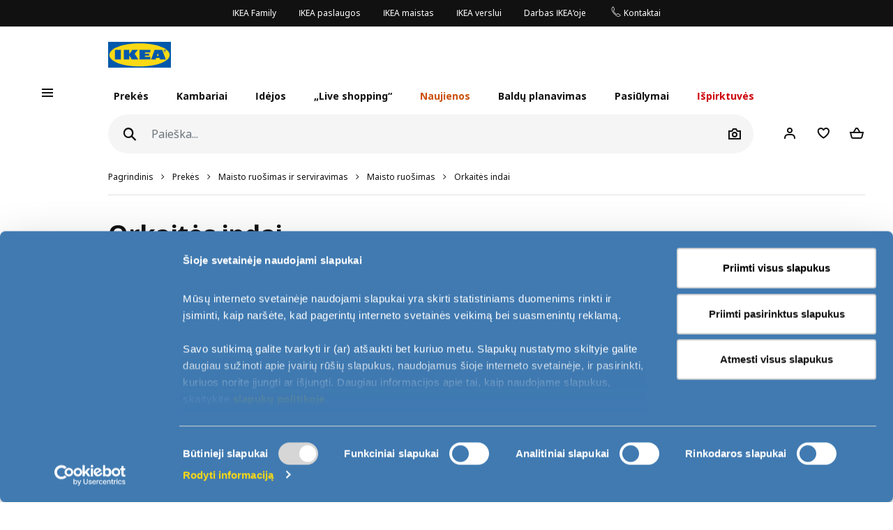

--- FILE ---
content_type: text/html; charset=UTF-8
request_url: https://www.ikea.lt/lt/products/maisto-ruosimas-ir-serviravimas/maisto-ruosimas/orkaites-indai
body_size: 49180
content:
<!DOCTYPE html>
<html lang="lt">
<head>
<script id="Cookiebot" src="https://consent.cookiebot.com/uc.js" data-cbid="1f52256f-dd13-47f0-b91a-1a5af24ed781" data-culture="lt" data-blockingmode="manual" type="text/javascript"></script>
<script>window.addEventListener("CookieConsentDeclaration",function(){if(Cookiebot.consent.marketing){window.clarity('consent');}});</script>
<script>window.addEventListener("cookie_consent_update",function(){if(Cookiebot.consent.marketing){ge.setIsActive(true);}});</script>
<meta charset="UTF-8"/>
<meta http-equiv="X-UA-Compatible" content="IE=edge">
<title>IKEA Lithuania - Orkaitės indai</title>
<meta name="viewport" content="width=device-width, initial-scale=1.0, maximum-scale=1.0, user-scalable=no, shrink-to-fit=no">
<link rel="alternate" hreflang="x-default" href="https://www.ikea.lt/en/products/cooking-serving/cookware/ovenware">
<link rel="alternate" hreflang="en-lt" href="https://www.ikea.lt/en/products/cooking-serving/cookware/ovenware">
<link rel="alternate" hreflang="ru-ru" href="https://www.ikea.lt/ru/products/gotovka-i-servirovka/utvar-dlya-gotovki/posuda-dlya-vypekaniya">
<link rel="canonical" href="https://www.ikea.lt/lt/products/maisto-ruosimas-ir-serviravimas/maisto-ruosimas/orkaites-indai">
<link rel="alternate" hreflang="lt-lt" href="https://www.ikea.lt/lt/products/maisto-ruosimas-ir-serviravimas/maisto-ruosimas/orkaites-indai">
<link rel="alternate" hreflang="x-default" href="https://www.ikea.lt/en/products/cooking-serving/cookware/ovenware">
<link rel="alternate" hreflang="en-lt" href="https://www.ikea.lt/en/products/cooking-serving/cookware/ovenware">
<link rel="alternate" hreflang="ru-ru" href="https://www.ikea.lt/ru/products/gotovka-i-servirovka/utvar-dlya-gotovki/posuda-dlya-vypekaniya">
<link rel="canonical" href="https://www.ikea.lt/lt/products/maisto-ruosimas-ir-serviravimas/maisto-ruosimas/orkaites-indai">
<link rel="alternate" hreflang="lt-lt" href="https://www.ikea.lt/lt/products/maisto-ruosimas-ir-serviravimas/maisto-ruosimas/orkaites-indai">
<meta property="og:title" content="Orkaitės indai"/>
<meta property="og:description" content="">
<meta property="og:url" content="http://www.ikea.lt/lt/orkaites-indai"/>
<link rel='stylesheet' media='all' href='https://d28of4jgobvr79.cloudfront.net/webroot/V2/css/A.main_baltics.css,qv=revamp202506111017.pagespeed.cf.S7xu2w1n1s.css'/> <link rel='stylesheet' media='all' href='https://d28of4jgobvr79.cloudfront.net/webroot/V2/css/vendor/font-awesome/A.font-awesome.css,qv=revamp202506111017.pagespeed.cf.8y_Ee4ObHF.css'/> <link rel='stylesheet' media='all' href='https://d28of4jgobvr79.cloudfront.net/webroot/V2/css/components/A.ikea-pictograms.css,qv=revamp202506111017.pagespeed.cf.Myu6VURJ8G.css'/> <link rel='stylesheet' media='all' href='https://d28of4jgobvr79.cloudfront.net/webroot/V2/css/components/A.ikea-icons.css,qv=revamp202506111017.pagespeed.cf.-6Aam5gg2B.css'/> <link rel='stylesheet' media='all' href='https://d28of4jgobvr79.cloudfront.net/webroot/V2/css/components/A.ikea-fundament-icons.css,qv=revamp202506111017.pagespeed.cf.R_9o2ZqnnG.css'/> <link rel='stylesheet' media='all' href='https://d28of4jgobvr79.cloudfront.net/webroot/V2/css/components/A.ikea-fundament-icons-v2.css,qv=revamp202506111017.pagespeed.cf.Hu77MXLWxX.css'/> <link rel='stylesheet' media='all' href='https://d28of4jgobvr79.cloudfront.net/webroot/V2/css/components/buttons.css?v=revamp202506111017'/> <link rel='stylesheet' media='all' href='https://d28of4jgobvr79.cloudfront.net/webroot/V2/css/components/sidenav_baltics.css?v=revamp202506111017'/> <style media='all'>@media (max-width:991.98px){.sticky__box .addFavorites,.sticky__box .inFavList{position:relative;top:0;right:0;border:1px solid #dfdfdf!important}.sticky__box .addFavorites:hover,.sticky__box .addFavorites:active,.sticky__box .addFavorites:focus,.sticky__box .inFavList:hover,.sticky__box .inFavList:active,.sticky__box .inFavList:focus{border:1px solid #929292!important}.addFavorites,.inFavList{margin-left:1rem!important}}@media (min-width:992px){.searcher .input-group-append{position:relative;top:0}.headerMain .searcher .searchIcon.btn:before{font-size:1.75rem!important}}@media (max-width:991.98px){.headerMain .searcher .searchIcon{display:block!important}}button.quickLook{min-width:0!important;border:1px solid #dfdfdf!important;justify-content:center;color:#111!important}button.quickLook:hover{color:#343a40!important;border:1px solid #929292!important}button.quickLook:active,button.quickLook:focus{border:1px solid #929292!important;color:#222!important}.productList .card-footer,.itemHeaderList .card-footer{padding:0 1.25rem!important}.template_detail .item_detail_information .productBox .notes{padding:0!important;padding-top:1rem!important}.itemTextBlock .ev-row{border-bottom:1px solid #dfdfdf;margin-bottom:1rem;padding-bottom:1rem}.itemTextBlock .ev-row:last-of-type{border-bottom:0}.ev-custom-link{color:#484848;margin-left:0}.ev-custom-link:before{content:"";font-size:1.5em;color:#484848;font-family:"fundament-icons-v2"!important;display:inline-block;vertical-align:middle;padding-right:.5rem;line-height:0}.ev-custom-link:before{margin-right:.5rem;font-size:1.5rem}.ev-signal{width:.75rem;height:.75rem;margin-right:1rem;margin-left:6px}</style> <link rel='stylesheet' media='all' href='https://d28of4jgobvr79.cloudfront.net/webroot/V2/balticgroup/css/commons/style-fix.css?v=revamp202506111017'/> <link rel='stylesheet' media='all' href='https://d28of4jgobvr79.cloudfront.net/webroot/V2/css/components/modal.css?v=revamp202506111017'/> <link rel='stylesheet' media='all' href='https://d28of4jgobvr79.cloudfront.net/webroot/V2/css/components/A.advices.css,qv=revamp202506111017.pagespeed.cf.tzVhiP6GPG.css'/> <link rel='stylesheet' media='all' href='https://d28of4jgobvr79.cloudfront.net/webroot/V2/css/components/template_item_counter.css?v=revamp202506111017'/> <link rel='stylesheet' media='all' href='https://d28of4jgobvr79.cloudfront.net/webroot/V2/css/components/A.prices_baltics.css,qv=revamp202506111017.pagespeed.cf.mDqCsxpga2.css'/> <link rel='stylesheet' media='all' href='https://d28of4jgobvr79.cloudfront.net/webroot/V2/css/vendor/busyLoad/A.busyLoad.css,qv=revamp202506111017.pagespeed.cf.qaeQM8984h.css'/> <link rel='stylesheet' media='all' href='https://d28of4jgobvr79.cloudfront.net/webroot/V2/css/vendor/icheck/A.icheck_custom.css,qv=revamp202506111017.pagespeed.cf.AjU3XoQpo_.css'/> <link rel='stylesheet' media='all' href='https://d28of4jgobvr79.cloudfront.net/webroot/V2/css/vendor/A.cookieconsent.min.css,qv=revamp202506111017.pagespeed.cf.Pcv2hFpYeA.css'/>
<link rel='stylesheet' media='all' href='https://d28of4jgobvr79.cloudfront.net/webroot/V2/js/revamp-react/build/revamp/A.styles.css,qv=revamp202506111017.pagespeed.cf.FTQqNtBpcL.css'/> <style media='all'>.revamp__shoppable-image img.main{width:100%}.newImageWithPolygons:empty{line-height:inherit;cursor:progress;background-color:#f5f5f5;background-image:-webkit-gradient(linear,left top,right top,color-stop(40%,hsla(0,0%,100%,0)),color-stop(50%,hsla(0,0%,100%,.5)),color-stop(60%,hsla(0,0%,100%,0)));background-image:linear-gradient(90deg,hsla(0,0%,100%,0) 40%,hsla(0,0%,100%,.5) 50%,hsla(0,0%,100%,0) 60%);background-repeat:no-repeat;background-position:100% 0;background-size:250% 100%;animation:shine 2s infinite;width:100%;height:0;padding-bottom:50%;padding-bottom:60%;display:inline-block;margin-bottom:1rem}@keyframes shine{to{background-position:0 100%}}.newImageWithPolygons svg{height:100%;padding:0;position:absolute!important;left:50%!important;transform:translate(-50%,0)}</style>
<link rel='stylesheet' media='all' href='https://d28of4jgobvr79.cloudfront.net/webroot/V2/css/components/A.flag-sprites.css,qv=revamp202506111017.pagespeed.cf.Qr-34CaeIw.css'/>
<link rel='stylesheet' media='all' href='https://d28of4jgobvr79.cloudfront.net/webroot/V2/css/vendor/slick/A.slick.css,qv=revamp202506111017.pagespeed.cf.vsBONGaO-X.css'/>
<link rel='stylesheet' media='all' href='https://d28of4jgobvr79.cloudfront.net/webroot/V2/css/vendor/slick/A.slick-theme-custom.css,qv=revamp202506111017.pagespeed.cf.xm_Ymb2FO6.css'/>
<link rel='stylesheet' media='all' href='https://d28of4jgobvr79.cloudfront.net/webroot/V2/css/vendor/swiper/A.swiper-bundle.css,qv=revamp202506111017.pagespeed.cf.sqyw3bt9MD.css'/>
<link rel='stylesheet' media='all' href='https://d28of4jgobvr79.cloudfront.net/webroot/V2/css/vendor/slick/A.sliderMain.css,qv=revamp202506111017.pagespeed.cf.jI6JK-9SGV.css'/>
<link rel='stylesheet' media='all' href='https://d28of4jgobvr79.cloudfront.net/webroot/V2/css/vendor/jqueryui/A.jquery-ui-custom.css,qv=revamp202506111017.pagespeed.cf.r9LkF5lVNK.css'/>
<link rel='stylesheet' media='all' href='https://d28of4jgobvr79.cloudfront.net/webroot/V2/css/views/A.socialNetworks.css,qv=revamp202506111017.pagespeed.cf.suIC24CH6n.css'/>
<style media='all'>.container-email-stock form[data-action=sendEmailNotify]{padding-bottom:1rem}.container-email-stock form[data-action=sendEmailNotify] .form-row.form-group{position:relative}.container-email-stock form[data-action=sendEmailNotify] .form-row.form-group button{height:auto}.container-email-stock form[data-action=sendEmailNotify] .form-row.form-group .message{display:block;position:absolute;top:2.5rem;font-size:.75rem;line-height:1.57;left:0;max-width:90%;margin-top:0 !important}.container-email-stock form[data-action=sendEmailNotify] .form-row.form-group.error [type=email]{border-color:#c00}
</style>
<link rel='stylesheet' media='all' href='https://d28of4jgobvr79.cloudfront.net/webroot/V2/css/components/warnings.css?v=revamp202506111017'/>
<style media='all'>.homepage .compareCheck{display:none}.homepage div#head_ph_category:after,.homepage div#head_ph_category:before,.homepage .active:before{padding:0}.homepage .nav-pills .nav-link.active,.homepage .nav-pills .show>.nav-link{background-color:#fff;border-radius:0;font-weight:800}.homepage .nav-pills .nav-link{color:#767676;text-align:center;font-weight:bold;padding-left:0;padding-right:0;margin-right:1.5rem;margin-bottom:-1px}.homepage .nav-pills .nav-link:not(.active):hover{color:#484848}.homepage .banner-full-width-image div div{width:100%}.homepage .banner-full-width-image div div div{padding-right:0 !important}.homepage .banner-full-width-image div div img{width:100%}.homepage .text-wrap a{text-decoration:none}.homepage .text-wrap a:hover{text-decoration:underline}.homepage .text-wrap a[class*=link]{text-decoration:underline}.homepage .text-wrap a[class*=link]:hover{text-decoration:underline}.homepage .text-wrap p a.link:hover{color:#111}.contentWrapper-container>.container-fluid.homepage{padding:0}
</style>
<style media='all'>.bestDealsContainer{justify-content:center}.bestDealsContainer .card-deck{justify-content:center}.bestDealsContainer .dealBlock{display:-webkit-box;display:-ms-flexbox;display:flex;align-items:stretch;width:100%;margin-bottom:1.5rem}@media (min-width:768px){.bestDealsContainer .dealBlock{width:50%}}@media (min-width:992px){.bestDealsContainer .dealBlock{width:25%}}.bestDealsContainer .dealBlock .card{border:none}@media (max-width:575.98px){.bestDealsContainer .dealBlock .card{min-width:100%}}.bestDealsContainer .dealBlock .card-header{padding:0;height:280px;overflow:hidden}@media (min-width:768px){.bestDealsContainer .dealBlock .card-header{height:340px}}@media (min-width:992px){.bestDealsContainer .dealBlock .card-header{height:220px}}@media (min-width:1200px){.bestDealsContainer .dealBlock .card-header{height:280px}}.bestDealsContainer .dealBlock .card-header .coverImage{background-size:cover;background-repeat:no-repeat;background-position:center;display:block;width:100%;height:100%;background-repeat:no-repeat;transition-timing-function:ease-in;transition:.2s;transform:scale(1)}.bestDealsContainer .dealBlock .card-header .coverImage:after{content:"";display:table;clear:both}.bestDealsContainer .dealBlock .card-header:hover .coverImage,.bestDealsContainer .dealBlock .card-header:focus .coverImage{transition-timing-function:ease-out;transition:.3s;transform:scale(1.1)}.bestDealsContainer .dealBlock .card-body{padding-left:0;padding-right:0}</style>
<link rel='stylesheet' media='all' href='https://d28of4jgobvr79.cloudfront.net/webroot/V2/css/components/A.productList.css,qv=revamp202506111017.pagespeed.cf.muCwMgkBcf.css'/> <style media='all'>.sidenav .productInfo .productInfo-header{display:-webkit-box;display:-ms-flexbox;display:flex;justify-content:center;align-items:flex-start;flex-wrap:wrap;margin-bottom:1rem}.sidenav .productInfo .productInfo-header>a{display:block;text-decoration:none}.sidenav .productInfo .productInfo-header .productImg{display:block;height:285px;position:relative}.sidenav .productInfo .productInfo-header .productImg img.card-img-top{width:auto;height:auto;max-width:285px;max-height:285px;margin:0;position:relative;top:50%;left:50%;transform:translate(-50%,-50%)}</style> <link rel='stylesheet' media='all' href='https://d28of4jgobvr79.cloudfront.net/webroot/V2/css/components/A.itemInfo_baltics.css,qv=revamp202506111017.pagespeed.cf.srsgQC-bGi.css'/> <link rel='stylesheet' media='all' href='https://d28of4jgobvr79.cloudfront.net/webroot/V2/css/components/A.energyTag.css,qv=revamp202506111017.pagespeed.cf.AnT0xUko1X.css'/> <link rel='stylesheet' media='all' href='https://d28of4jgobvr79.cloudfront.net/webroot/V2/css/components/filters.css?v=revamp202506111017'/> <link rel='stylesheet' media='all' href='https://d28of4jgobvr79.cloudfront.net/webroot/V2/css/vendor/jqueryRange/A.jqueryRange.css,qv=revamp202506111017.pagespeed.cf.A-ZAEwiU8i.css'/> <style media='all'>.irs{position:relative;display:block;-webkit-touch-callout:none;-webkit-user-select:none;-moz-user-select:none;user-select:none}.irs-line{position:relative;display:block;overflow:hidden;outline:none!important}.irs-line-left,.irs-line-mid,.irs-line-right{position:absolute;display:block;top:0}.irs-line-left{left:0;width:11%}.irs-line-mid{left:9%;width:82%}.irs-line-right{right:0;width:11%}.irs-bar{position:absolute;display:block;left:0;width:0}.irs-bar-edge{position:absolute;display:block;top:0;left:0}.irs-shadow{position:absolute;display:none;left:0;width:0}.irs-slider{position:absolute;display:block;cursor:default;z-index:1}.irs-slider.type_last{z-index:2}.irs-min{position:absolute;display:block;left:0;cursor:default}.irs-max{position:absolute;display:block;right:0;cursor:default}.irs-from,.irs-to,.irs-single{position:absolute;display:block;top:0;left:0;cursor:default;white-space:nowrap}.irs-grid{position:absolute;display:none;bottom:0;left:0;width:100%;height:20px}.irs-with-grid .irs-grid{display:block}.irs-grid-pol{position:absolute;top:0;left:0;width:1px;height:8px;background:#000}.irs-grid-pol.small{height:4px}.irs-grid-text{position:absolute;bottom:0;left:0;white-space:nowrap;text-align:center;font-size:9px;line-height:9px;padding:0 3px;color:#000}.irs-disable-mask{position:absolute;display:block;top:0;left:-1%;width:102%;height:100%;cursor:default;background:rgba(0,0,0,0);z-index:2}.lt-ie9 .irs-disable-mask{background:#000;filter:alpha(opacity=0);cursor:not-allowed}.irs-disabled{opacity:.4}.irs-hidden-input{position:absolute!important;display:block!important;top:0!important;left:0!important;width:0!important;height:0!important;font-size:0!important;line-height:0!important;padding:0!important;margin:0!important;overflow:hidden;outline:none!important;z-index:-9999!important;background:none!important;border-style:solid!important;border-color:rgba(0,0,0,0)!important}</style> <style media='all'>.irs{height:55px}.irs-with-grid{height:75px}.irs-line{height:10px;top:33px;background:#ced4da;border-radius:16px;-moz-border-radius:16px}.irs-line-left{height:8px}.irs-line-mid{height:18px}.irs-line-right{height:8px}.irs-bar{height:10px;top:33px;border-top:1px solid #000;border-bottom:1px solid #000;background:#343a40}.irs-bar-edge{height:10px;top:33px;width:14px;border:1px solid #428bca;border-right:0;background:#428bca;border-radius:16px 0 0 16px;-moz-border-radius:16px 0 0 16px}.irs-shadow{height:2px;top:38px;background:#000;opacity:.3;border-radius:5px;-moz-border-radius:5px}.irs-slider{top:25px;width:27px;height:27px;border:1px solid #adb5bd;background:#e9ecef;border-radius:27px;-moz-border-radius:27px;cursor:pointer}.irs-slider.state_hover,.irs-slider:hover{background:#fff}.irs-min,.irs-max{color:#6c757d;font-size:12px;line-height:1.333;text-shadow:none;top:0;padding:1px 5px;background:#e9ecef;border-radius:3px;-moz-border-radius:3px}.lt-ie9 .irs-min,.lt-ie9 .irs-max{background:#ccc}.irs-from,.irs-to,.irs-single{color:#fff;font-size:12px;line-height:1.333;text-shadow:none;padding:3px 6px;background:#adb5bd;border-radius:3px;-moz-border-radius:3px}.lt-ie9 .irs-from,.lt-ie9 .irs-to,.lt-ie9 .irs-single{background:#999}.irs-grid{height:27px}.irs-grid-pol{opacity:.5;background:#343a40}.irs-grid-pol.small{background:#6c757d}.irs-grid-text{bottom:5px;color:#6c757d}</style> <style media='all'>.customPages.container>.container{padding-left:0;padding-right:0}.customPages .polygon-container{overflow:hidden}.customPages video{max-width:100%}.customPages .tag_wrapper .tagContainer{box-sizing:border-box;display:-webkit-inline-box;display:-ms-inline-flexbox;display:inline-flex;width:100%;flex-wrap:nowrap;margin:0 auto;margin-bottom:3rem;flex-wrap:wrap}.customPages .tag_wrapper .tagContainer .btn-pill{flex-shrink:0}.customPages .tag_wrapper .tagContainer .btn-ellipsis{display:none}.customPages .page_navigation .text-left .icon{display:inline-block;vertical-align:middle}.customPages .page_navigation .text-left .icon:before{content:"";font-size:inherit;color:inherit;font-family:"fundament-icons-v2" !important;display:inline-block;vertical-align:middle;padding-right:0;line-height:0}.customPages .page_navigation .text-left .icon:before{vertical-align:sub;margin-right:.75rem}.customPages .page_navigation .text-right .icon{display:inline-block;vertical-align:middle}.customPages .page_navigation .text-right .icon:after{content:"";font-size:inherit;color:inherit;font-family:"fundament-icons-v2" !important;display:inline-block;vertical-align:middle;padding-left:0;line-height:0}.customPages .page_navigation .text-right .icon:after{vertical-align:sub;margin-left:.75rem}.customPages .specialist_paragraph p{font-size:1rem}.customPages .specialist_paragraph strong{color:#111}.customPages .appointment p,.customPages .appointment .radio-group label{font-size:1rem}.customPages .personal_information .checkbox.checkbox_revamp .checkbox__label{line-height:2}.customPages .personal_information .checkbox.checkbox_revamp .checkbox__label label{margin-bottom:0}.customPages .text-wrap a{text-decoration:none}.customPages .text-wrap a:hover{text-decoration:underline}.customPages .text-wrap a[class*=link]{text-decoration:underline}.customPages .text-wrap a[class*=link]:hover{text-decoration:underline}.customPages .text-wrap p a.link:hover{color:#111}
</style> <style media='all'>.productListMenu{margin-top:.5rem;margin-left:0}.productListMenu .navbar-nav{font-size:.875rem;flex:wrap}.productListMenu .nav-link{text-decoration:none;color:#000;padding:.5rem 0!important;cursor:pointer}.productListMenu .nav-link .linkWrapper{border-bottom:1px solid rgba(0,0,0,0);transition:border-bottom .3s;transition-duration:.2s}.productListMenu .nav-link:hover .linkWrapper{border-color:inherit}.productListMenu .separator-sign{white-space:pre}</style>
<link rel='stylesheet' media='all' href='https://d28of4jgobvr79.cloudfront.net/webroot/V2/css/components/A.template_item_block.css,qv=revamp202506111017.pagespeed.cf.9WXW3caKQ-.css'/> <link rel='stylesheet' media='all' href='https://d28of4jgobvr79.cloudfront.net/webroot/V2/css/components/template_item_counter.css?v=revamp202506111017'/> <link rel='stylesheet' media='all' href='https://d28of4jgobvr79.cloudfront.net/webroot/V2/css/components/buttons.css?v=revamp202506111017'/>
<style media='all'>.pagination#navigation-one-btn .see-more-pagination{margin-bottom:1rem}.pagination .page-item .page-link{border:1px solid #dfdfdf;border-radius:10rem;background-clip:padding-box;padding:.5rem .75rem;margin:0 3px;font-size:.875rem;line-height:.875rem;min-width:30px;text-decoration:none}@media (max-width:767.98px){.pagination .page-item .page-link{padding:.75rem 1rem;font-size:.75rem}}.pagination .page-item .page-link:hover{background:#f5f5f5}.pagination .page-item.active .page-link{border:0;font-weight:600;color:#222;background:rgba(0,0,0,0)}.pagination .page-item.prev,.pagination .page-item.next{border:0}.pagination .page-item.prev .page-link,.pagination .page-item.next .page-link{font-size:.75rem;border:0}.pagination .page-item.prev .page-link:hover,.pagination .page-item.next .page-link:hover{background:rgba(0,0,0,0)}.pagination .page-item.dots .page-link{padding:.5rem 2px;border:0}.pagination--bottom{margin-top:1rem}.pagination--right>nav{margin-left:auto}@media (max-width:767.98px){.pagination>nav{margin:auto}}.pagination .see-more-pagination{width:200px;max-width:100%;margin:auto;margin-bottom:3rem;text-align:center}.pagination .see-more-pagination>span{display:block;text-align:center;font-size:.75rem;margin-bottom:1rem}.pagination .see-more-pagination .progress{height:2px}.pagination .see-more-pagination .progress-bar{background-color:#484848}.pagination .see-more-pagination .see-more-link{margin:1rem auto 0;display:inherit}.pagination .see-more-pagination .see-more-link:hover{background-color:#fff}</style> <style media='all'>.compare-bar .right-container{display:-webkit-box;display:-ms-flexbox;display:flex;justify-content:flex-end;align-items:center}.compare-bar{display:none;padding:0;background:#fff;border-bottom:1px solid #dfdfdf;border-top:1px solid #dfdfdf;z-index:1000;overflow:hidden}.compare-bar>.container{flex-direction:row;align-items:center;justify-content:space-between;padding:.75rem 0}@media (max-width:991.98px){.compare-bar>.container{padding:.75rem .5rem}}@media (max-width:575.98px){.compare-bar>.container{padding:.75rem 0}}.compare-bar .right-container{max-width:85%}.compare-bar img{width:40px;max-height:40px;margin-right:.75rem}.compare-bar .selected-number,.compare-bar .selected-item-img{margin-right:1rem}@media (max-width:767.98px){.compare-bar .selected-number,.compare-bar .selected-item-img{margin-right:0}}@media (min-width:1200px){.compare-bar .selected-number img:nth-of-type(n + 12),.compare-bar .selected-item-img img:nth-of-type(n + 12){display:none}}@media (min-width:992px) and (max-width:1199.98px){.compare-bar .selected-number img:nth-of-type(n + 8),.compare-bar .selected-item-img img:nth-of-type(n + 8){display:none}}@media (min-width:768px) and (max-width:991.98px){.compare-bar .selected-number img:nth-of-type(n + 7),.compare-bar .selected-item-img img:nth-of-type(n + 7){display:none}}.compare-bar .selected-number{white-space:nowrap}.compare-bar #compareBtn .btn__inner span{line-height:1.3}.compare-bar .selected-item-img{overflow:hidden;height:40px;margin-left:auto}@media (max-width:991.98px){.compare-bar .left-container img{display:none}}</style>
<link rel='stylesheet' media='all' href='https://d28of4jgobvr79.cloudfront.net/webroot/V2/css/components/A.template_presentation.css,qv=revamp202506111017.pagespeed.cf.7szzdxTkxe.css'/> <link rel='stylesheet' media='all' href='https://d28of4jgobvr79.cloudfront.net/webroot/V2/css/components/A.promotions.css,qv=revamp202506111017.pagespeed.cf.gAkql57O3W.css'/> <style media='all'>.productListMenu{margin-top:.5rem;margin-left:0}.productListMenu .navbar-nav{font-size:.875rem;flex:wrap}.productListMenu .nav-link{text-decoration:none;color:#000;padding:.5rem 0!important;cursor:pointer}.productListMenu .nav-link .linkWrapper{border-bottom:1px solid rgba(0,0,0,0);transition:border-bottom .3s;transition-duration:.2s}.productListMenu .nav-link:hover .linkWrapper{border-color:inherit}.productListMenu .separator-sign{white-space:pre}</style> <link rel='stylesheet' media='all' href='https://d28of4jgobvr79.cloudfront.net/webroot/V2/css/components/A.inspirationList.css,qv=revamp202506111017.pagespeed.cf.GDXkto-1YJ.css'/> <link rel='stylesheet' media='all' href='https://d28of4jgobvr79.cloudfront.net/webroot/V2/css/components/itemsHeader.css?v=revamp202506111017'/> <style media='all'>.compare-bar .right-container{display:-webkit-box;display:-ms-flexbox;display:flex;justify-content:flex-end;align-items:center}.compare-bar{display:none;padding:0;background:#fff;border-bottom:1px solid #dfdfdf;border-top:1px solid #dfdfdf;z-index:1000;overflow:hidden}.compare-bar>.container{flex-direction:row;align-items:center;justify-content:space-between;padding:.75rem 0}@media (max-width:991.98px){.compare-bar>.container{padding:.75rem .5rem}}@media (max-width:575.98px){.compare-bar>.container{padding:.75rem 0}}.compare-bar .right-container{max-width:85%}.compare-bar img{width:40px;max-height:40px;margin-right:.75rem}.compare-bar .selected-number,.compare-bar .selected-item-img{margin-right:1rem}@media (max-width:767.98px){.compare-bar .selected-number,.compare-bar .selected-item-img{margin-right:0}}@media (min-width:1200px){.compare-bar .selected-number img:nth-of-type(n + 12),.compare-bar .selected-item-img img:nth-of-type(n + 12){display:none}}@media (min-width:992px) and (max-width:1199.98px){.compare-bar .selected-number img:nth-of-type(n + 8),.compare-bar .selected-item-img img:nth-of-type(n + 8){display:none}}@media (min-width:768px) and (max-width:991.98px){.compare-bar .selected-number img:nth-of-type(n + 7),.compare-bar .selected-item-img img:nth-of-type(n + 7){display:none}}.compare-bar .selected-number{white-space:nowrap}.compare-bar #compareBtn .btn__inner span{line-height:1.3}.compare-bar .selected-item-img{overflow:hidden;height:40px;margin-left:auto}@media (max-width:991.98px){.compare-bar .left-container img{display:none}}</style>
<link rel="icon" type="image/x-icon" href="https://d28of4jgobvr79.cloudfront.net/webroot/img/favicon.ico?v=revamp202506111017"/>
<!-- Google Tag Manager -->
<script data-cookieconsent="ignore">window.dataLayer=window.dataLayer||[];function gtag(){dataLayer.push(arguments);}gtag("consent","default",{ad_personalization:"denied",ad_storage:"denied",ad_user_data:"denied",analytics_storage:"denied",functionality_storage:"denied",personalization_storage:"denied",security_storage:"granted",wait_for_update:500,});gtag("set","ads_data_redaction",true);(function(w,d,s,l,i){w[l]=w[l]||[];w[l].push({'gtm.start':new Date().getTime(),event:'gtm.js'});var f=d.getElementsByTagName(s)[0],j=d.createElement(s),dl=l!='dataLayer'?'&l='+l:'';j.async=true;j.src='https://www.googletagmanager.com/gtm.js?id='+i+dl;f.parentNode.insertBefore(j,f);})(window,document,'script','dataLayer','GTM-5S8HT3C');gtag("set","url_passthrough",true);</script>
<!-- End Google Tag Manager -->
<script type="text/javascript">(function(c,l,a,r,i,t,y){c[a]=c[a]||function(){(c[a].q=c[a].q||[]).push(arguments)};t=l.createElement(r);t.async=1;t.src="https://www.clarity.ms/tag/"+i;y=l.getElementsByTagName(r)[0];y.parentNode.insertBefore(t,y);})(window,document,"clarity","script","56nxtxqqlv");</script>
<script async type="text/plain" data-cookieconsent="marketing" data-api-host="https://cdn.growthbook.io" data-client-key="sdk-BMkgtLAhuIMTMXT" src="https://cdn.jsdelivr.net/npm/@growthbook/growthbook/dist/bundles/auto.min.js"></script>
<style type="text/css">.btn.btn-revamp:hover{text-decoration:none!important}</style>
<meta name="p:domain_verify" content="84a4a2b7d56b9c5d0d12922e2de2efd2"/>
<!-- TikTok Pixel Code Start -->
<script type="text/plain" data-cookieconsent="marketing">
!function (w, d, t) {
  w.TiktokAnalyticsObject=t;var ttq=w[t]=w[t]||[];ttq.methods=["page","track","identify","instances","debug","on","off","once","ready","alias","group","enableCookie","disableCookie","holdConsent","revokeConsent","grantConsent"],ttq.setAndDefer=function(t,e){t[e]=function(){t.push([e].concat(Array.prototype.slice.call(arguments,0)))}};for(var i=0;i<ttq.methods.length;i++)ttq.setAndDefer(ttq,ttq.methods[i]);ttq.instance=function(t){for(
var e=ttq._i[t]||[],n=0;n<ttq.methods.length;n++)ttq.setAndDefer(e,ttq.methods[n]);return e},ttq.load=function(e,n){var r="https://analytics.tiktok.com/i18n/pixel/events.js",o=n&&n.partner;ttq._i=ttq._i||{},ttq._i[e]=[],ttq._i[e]._u=r,ttq._t=ttq._t||{},ttq._t[e]=+new Date,ttq._o=ttq._o||{},ttq._o[e]=n||{};n=document.createElement("script")
;n.type="text/javascript",n.async=!0,n.src=r+"?sdkid="+e+"&lib="+t;e=document.getElementsByTagName("script")[0];e.parentNode.insertBefore(n,e)};


  ttq.load('D1F8QBJC77U0SVJBQGBG');
  ttq.page();
}(window, document, 'ttq');
</script>
<!-- TikTok Pixel Code End -->
<meta name="csrf-token" content="dcee7dc6e67b4b4941c2e7c85d3e0cf7">
<script src='https://d28of4jgobvr79.cloudfront.net/webroot/js/vendor/jquery.min.js,qv=revamp202506111017.pagespeed.jm.Y8jX7FH_5H.js' type='text/javascript' data-cookieconsent="ignore"></script>
<script src='https://d28of4jgobvr79.cloudfront.net/webroot/js/vendor/jquery-ui.min.js,qv=revamp202506111017.pagespeed.jm.kCNLEvPHkN.js' type='text/javascript' data-cookieconsent="ignore"></script>
</head>
<body>
<!-- Google Tag Manager (noscript) -->
<noscript><iframe src="https://www.googletagmanager.com/ns.html?id=GTM-5S8HT3C" height="0" width="0" style="display:none;visibility:hidden"></iframe></noscript>
<!-- End Google Tag Manager (noscript) -->
<div id="sidenav" class="sidenav">
<div class="card">
<div class="card-header" aria-label="Close">
<button type="button" class="close-legend close auto_qv_close" onclick="sidenavHide();">
<span aria-hidden="true">
<span class="icon"></span>
<span class="text">Uždaryti</span>
</span>
</button>
</div>
<div class="card-body">
<div class="sidenav-col" data-col="base"></div>
</div>
</div>
</div>
<div id="sidenavBlocker"></div>
<div id="sidenavWrapper">
<script data-cookieconsent='ignore'>window.multilevelMenu={"range_items":[{"id":560,"linkType":"NONE","title":"Gyvenimas verda virtuv\u0117je","link":null,"children":[{"id":561,"linkType":"RELATIVE","title":"\u017di\u016br\u0117ti visas","link":"\/gyvenimas-verda-virtuveje","children":[],"active_bold":true,"custom_menus":[]},{"id":562,"linkType":"NONE","title":"Virtuv\u0117s baldai","link":null,"children":[{"id":569,"linkType":"RELATIVE","title":"\u017di\u016br\u0117ti visas","link":"\/products\/virtuve","children":[],"active_bold":true,"custom_menus":[]},{"id":571,"linkType":"RANGE","title":"Baldai METOD","link":"\/products\/virtuve\/virtuves-sistema-metod","children":[],"active_bold":false,"custom_menus":[]},{"id":568,"linkType":"RANGE","title":"Baldai ENHET","link":"\/products\/virtuve\/virtuves-sistema-enhet","children":[],"active_bold":false,"custom_menus":[]},{"id":567,"linkType":"RANGE","title":"Baldai KNOXHULT","link":"\/products\/virtuve\/virtuves-sistema-knoxhult","children":[],"active_bold":false,"custom_menus":[]},{"id":570,"linkType":"RANGE","title":"Daikt\u0173 laikymas ir atliek\u0173 r\u016b\u0161iavimas virtuv\u0117je","link":"\/products\/virtuve\/daiktu-laikymas-ir-atlieku-rusiavimas-virtuveje","children":[],"active_bold":false,"custom_menus":[]}],"active_bold":false,"custom_menus":[]},{"id":563,"linkType":"NONE","title":"Maisto ruo\u0161imas ir serviravimas","link":null,"children":[{"id":572,"linkType":"RANGE","title":"\u017di\u016br\u0117ti visas","link":"\/rooms\/maisto-ruosimas-ir-serviravimas","children":[],"active_bold":true,"custom_menus":[]},{"id":573,"linkType":"RANGE","title":"Maisto produkt\u0173 laikymas","link":"\/products\/maisto-ruosimas-ir-serviravimas\/maisto-produktu-laikymas","children":[],"active_bold":false,"custom_menus":[]},{"id":574,"linkType":"RANGE","title":"Stalo indai","link":"\/products\/maisto-ruosimas-ir-serviravimas\/stalo-indai","children":[],"active_bold":false,"custom_menus":[]},{"id":575,"linkType":"RANGE","title":"Stikliniai indai","link":"\/products\/maisto-ruosimas-ir-serviravimas\/stikliniai-indai","children":[],"active_bold":false,"custom_menus":[]},{"id":607,"linkType":"RANGE","title":"Stalo \u012frankiai","link":"\/products\/maisto-ruosimas-ir-serviravimas\/stalo-irankiai","children":[],"active_bold":false,"custom_menus":[]},{"id":608,"linkType":"RANGE","title":"Puodai","link":"\/products\/maisto-ruosimas-ir-serviravimas\/puodai","children":[],"active_bold":false,"custom_menus":[]},{"id":609,"linkType":"RANGE","title":"Keptuv\u0117s","link":"\/products\/maisto-ruosimas-ir-serviravimas\/keptuves","children":[],"active_bold":false,"custom_menus":[]},{"id":610,"linkType":"RANGE","title":"Virtuv\u0117s tekstil\u0117","link":"\/products\/maisto-ruosimas-ir-serviravimas\/virtuves-tekstile","children":[],"active_bold":false,"custom_menus":[]}],"active_bold":false,"custom_menus":[]},{"id":564,"linkType":"NONE","title":"Buitin\u0117 technika","link":null,"children":[{"id":611,"linkType":"RANGE","title":"\u017di\u016br\u0117ti visas","link":"\/rooms\/buitine-technika","children":[],"active_bold":false,"custom_menus":[]},{"id":576,"linkType":"RANGE","title":"Orkait\u0117s","link":"\/products\/buitine-technika\/orkaites","children":[],"active_bold":true,"custom_menus":[]},{"id":577,"linkType":"RANGE","title":"Kaitlent\u0117s","link":"\/products\/buitine-technika\/kaitlentes","children":[],"active_bold":false,"custom_menus":[]},{"id":578,"linkType":"RANGE","title":"\u0160aldytuvai ir \u0161aldikliai","link":"\/products\/buitine-technika\/saldytuvai-ir-saldikliai","children":[],"active_bold":false,"custom_menus":[]},{"id":579,"linkType":"RANGE","title":"Indaplov\u0117s","link":"\/products\/buitine-technika\/indaploves","children":[],"active_bold":false,"custom_menus":[]}],"active_bold":false,"custom_menus":[]},{"id":565,"linkType":"NONE","title":"Valgomojo baldai","link":null,"children":[{"id":580,"linkType":"RANGE","title":"\u017di\u016br\u0117ti visas","link":"\/rooms\/valgomasis","children":[],"active_bold":true,"custom_menus":[]},{"id":583,"linkType":"RANGE","title":"Valgomojo bald\u0173 komplektai","link":"\/products\/valgomasis\/valgomojo-baldu-komplektai","children":[],"active_bold":false,"custom_menus":[]},{"id":581,"linkType":"RANGE","title":"Valgomojo stalai","link":"\/products\/valgomasis\/valgomojo-stalai","children":[],"active_bold":false,"custom_menus":[]},{"id":582,"linkType":"RANGE","title":"S\u0117dimieji valgomojo baldai","link":"\/products\/valgomasis\/sedimieji-valgomojo-baldai","children":[],"active_bold":false,"custom_menus":[]},{"id":584,"linkType":"RANGE","title":"Baro baldai","link":"\/products\/valgomasis\/baro-baldai","children":[],"active_bold":false,"custom_menus":[]},{"id":585,"linkType":"RANGE","title":"\u010ciu\u017eini\u0173 ir pagalvi\u0173 apsaugos","link":"\/products\/miegamasis\/miegamojo-tekstile\/ciuziniu-ir-pagalviu-apsaugos","children":[],"active_bold":false,"custom_menus":[]}],"active_bold":false,"custom_menus":[]}],"active_bold":true,"custom_menus":[]},{"id":534,"linkType":"RELATIVE","title":"Daiktams tvarkingai laikyti","link":"\/daiktu-laikymo-baldai-ir-priedai","children":[],"active_bold":true,"custom_menus":[]},{"id":520,"linkType":"RELATIVE","title":"Visi pasi\u016blymai vienoje vietoje","link":"\/visi-pasiulymai-vienoje-vietoje","children":[],"active_bold":true,"custom_menus":[]},{"id":594,"linkType":"RELATIVE","title":"Visas kambarys u\u017e \u017eem\u0105 kain\u0105","link":"\/visas-kambarys-uz-zema-kaina","children":[],"active_bold":true,"custom_menus":[]},{"id":535,"linkType":"NONE","title":"Prek\u0117s be i\u0161ankstinio u\u017esakymo","link":null,"children":[{"id":537,"linkType":"RELATIVE","title":"Kaune","link":"\/immediate-take-away-kaunas","children":[],"active_bold":false,"custom_menus":[]},{"id":540,"linkType":"RELATIVE","title":"Klaip\u0117doje","link":"\/immediate-take-away-klaipeda","children":[],"active_bold":false,"custom_menus":[]},{"id":541,"linkType":"RELATIVE","title":"\u0160iauliuose","link":"\/immediate-take-away-siauliai","children":[],"active_bold":false,"custom_menus":[]}],"active_bold":true,"custom_menus":[]},{"id":543,"linkType":"RELATIVE","title":"Visos prek\u0117s","link":"\/products","children":[],"active_bold":false,"custom_menus":[]},{"id":456,"linkType":"NONE","title":"Lovos ir \u010diu\u017einiai","link":null,"children":[{"id":466,"linkType":"RANGE","title":"\u017di\u016br\u0117ti visas","link":"\/rooms\/miegamasis","children":[],"active_bold":true,"custom_menus":[]},{"id":458,"linkType":"RANGE","title":"Vienguli\u0173 lov\u0173 r\u0117mai","link":"\/products\/miegamasis\/lovos-ir-sofos-lovos\/vienguliu-lovu-remai","children":[],"active_bold":false,"custom_menus":[]},{"id":457,"linkType":"RANGE","title":"Dviguli\u0173 lov\u0173 r\u0117mai","link":"\/products\/miegamasis\/lovos-ir-sofos-lovos\/dviguliu-lovu-remai","children":[],"active_bold":false,"custom_menus":[]},{"id":465,"linkType":"RANGE","title":"Sofos-lovos ir foteliai-lovos","link":"\/products\/miegamasis\/lovos-ir-sofos-lovos\/sofos-lovos-ir-foteliai-lovos","children":[],"active_bold":false,"custom_menus":[]},{"id":464,"linkType":"RANGE","title":"Ku\u0161et\u0117s","link":"\/products\/miegamasis\/lovos-ir-sofos-lovos\/kusetes","children":[],"active_bold":false,"custom_menus":[]},{"id":463,"linkType":"RANGE","title":"Auk\u0161tos ir dviauk\u0161t\u0117s lovos","link":"\/products\/miegamasis\/lovos-ir-sofos-lovos\/aukstos-ir-dviaukstes-lovos","children":[],"active_bold":false,"custom_menus":[]},{"id":459,"linkType":"RANGE","title":"\u010ciu\u017einiai ir j\u0173 priedai","link":"\/products\/miegamasis\/ciuziniai-ir-ju-priedai","children":[{"id":461,"linkType":"RANGE","title":"\u010ciu\u017einiai","link":"\/products\/miegamasis\/ciuziniai-ir-ju-priedai\/ciuziniai","children":[],"active_bold":false,"custom_menus":[]},{"id":462,"linkType":"RANGE","title":"Ploni \u010diu\u017einiai","link":"\/products\/miegamasis\/ciuziniai-ir-ju-priedai\/antciuziniai","children":[],"active_bold":false,"custom_menus":[]},{"id":460,"linkType":"RANGE","title":"\u010ciu\u017eini\u0173 ir pagalvi\u0173 apsaugos","link":"\/products\/miegamasis\/ciuziniai-ir-ju-priedai\/antciuziniai","children":[],"active_bold":false,"custom_menus":[]}],"active_bold":false,"custom_menus":[]}],"active_bold":false,"custom_menus":[]},{"id":373,"linkType":"RANGE","title":"Vaik\u0173 kambario prek\u0117s","link":"\/rooms\/vaiku-kambarys","children":[{"id":414,"linkType":"RANGE","title":"\u017di\u016br\u0117ti visas","link":"\/rooms\/vaiku-kambarys","children":[],"active_bold":true,"custom_menus":[]},{"id":400,"linkType":"RANGE","title":"K\u016bdikio kambario baldai","link":"\/products\/vaiku-kambarys\/kudikio-kambario-baldai","children":[{"id":407,"linkType":"RANGE","title":"\u017di\u016br\u0117ti visas","link":"\/products\/vaiku-kambarys\/kudikio-kambario-baldai","children":[],"active_bold":true,"custom_menus":[]},{"id":404,"linkType":"RANGE","title":"Vystymo stalai","link":"\/products\/vaiku-kambarys\/kudikio-kambario-baldai\/vystymo-stalai","children":[],"active_bold":false,"custom_menus":[]},{"id":403,"linkType":"RANGE","title":"Lovel\u0117s","link":"\/products\/vaiku-kambarys\/kudikio-kambario-baldai\/loveles","children":[],"active_bold":false,"custom_menus":[]},{"id":402,"linkType":"RANGE","title":"Loveli\u0173 \u010diu\u017einiai","link":"\/products\/vaiku-kambarys\/kudikio-kambario-baldai\/loveliu-ciuziniai","children":[],"active_bold":false,"custom_menus":[]},{"id":401,"linkType":"RANGE","title":"Auk\u0161tos k\u0117dut\u0117s","link":"\/products\/vaiku-kambarys\/kudikio-kambario-baldai\/aukstos-kedutes","children":[],"active_bold":false,"custom_menus":[]},{"id":405,"linkType":"RANGE","title":"\u017daisl\u0173 laikymas","link":"\/products\/vaiku-kambarys\/kudikio-kambario-baldai\/zaislu-laikymas","children":[],"active_bold":false,"custom_menus":[]},{"id":406,"linkType":"RANGE","title":"K\u016bdikio bald\u0173 komplektai","link":"\/products\/vaiku-kambarys\/kudikio-kambario-baldai\/kudikio-baldu-komplektai","children":[],"active_bold":false,"custom_menus":[]}],"active_bold":false,"custom_menus":[]},{"id":388,"linkType":"RANGE","title":"K\u016bdikio kambario tekstil\u0117","link":"\/products\/vaiku-kambarys\/kudikio-kambario-tekstile","children":[],"active_bold":false,"custom_menus":[]},{"id":387,"linkType":"RANGE","title":"Vaik\u0173 maitinimas ir prie\u017ei\u016bra","link":"\/products\/vaiku-kambarys\/vaiku-maitinimas-ir-prieziura","children":[],"active_bold":false,"custom_menus":[]},{"id":376,"linkType":"RANGE","title":"Daikt\u0173 laikymas vaik\u0173 kambaryje","link":"\/products\/vaiku-kambarys\/daiktu-laikymas-vaiku-kambaryje","children":[{"id":386,"linkType":"RANGE","title":"\u017di\u016br\u0117ti visas","link":"\/products\/vaiku-kambarys\/daiktu-laikymas-vaiku-kambaryje","children":[],"active_bold":true,"custom_menus":[]},{"id":378,"linkType":"RANGE","title":"\u017daisl\u0173 laikymas","link":"\/products\/vaiku-kambarys\/daiktu-laikymas-vaiku-kambaryje\/zaislu-laikymas","children":[],"active_bold":false,"custom_menus":[]},{"id":379,"linkType":"RANGE","title":"Vaiki\u0161kos spintos","link":"\/products\/vaiku-kambarys\/daiktu-laikymas-vaiku-kambaryje\/vaikiskos-spintos","children":[],"active_bold":false,"custom_menus":[]},{"id":380,"linkType":"RANGE","title":"Vaiki\u0161kos komodos ir spintel\u0117s","link":"\/products\/vaiku-kambarys\/daiktu-laikymas-vaiku-kambaryje\/vaikiskos-komodos-ir-spinteles","children":[],"active_bold":false,"custom_menus":[]},{"id":381,"linkType":"RANGE","title":"Vaiki\u0161ki suoliukai su vieta daiktams","link":"\/products\/vaiku-kambarys\/daiktu-laikymas-vaiku-kambaryje\/vaikiski-suoliukai-su-vieta-daiktams","children":[],"active_bold":false,"custom_menus":[]},{"id":382,"linkType":"RANGE","title":"Vaiki\u0161ki kabliukai ir sieniniai daikt\u0173 laikymo reikmenys","link":"\/products\/vaiku-kambarys\/daiktu-laikymas-vaiku-kambaryje\/vaikiski-kabliukai-ir-sieniniai-daiktu-laikymo-reikmenys","children":[],"active_bold":false,"custom_menus":[]},{"id":383,"linkType":"RANGE","title":"Vaiki\u0161kos d\u0117\u017e\u0117s ir krep\u0161iai","link":"\/products\/vaiku-kambarys\/daiktu-laikymas-vaiku-kambaryje\/vaikiskos-dezes-ir-krepsiai","children":[],"active_bold":false,"custom_menus":[]},{"id":384,"linkType":"RANGE","title":"Vaiki\u0161ki daikt\u0173 laikymo priedai","link":"\/products\/vaiku-kambarys\/daiktu-laikymas-vaiku-kambaryje\/vaikiski-daiktu-laikymo-priedai","children":[],"active_bold":false,"custom_menus":[]},{"id":377,"linkType":"RANGE","title":"TROFAST system","link":"\/products\/vaiku-kambarys\/daiktu-laikymo-sistema-trofast","children":[],"active_bold":false,"custom_menus":[]},{"id":385,"linkType":"RANGE","title":"SM\u00c5STAD storage solutions","link":"\/products\/vaiku-kambarys\/daiktu-laikymo-baldai-smastad","children":[],"active_bold":false,"custom_menus":[]}],"active_bold":false,"custom_menus":[]},{"id":413,"linkType":"RANGE","title":"Vaiki\u0161kos lovos","link":"\/products\/vaiku-kambarys\/vaikiskos-lovos","children":[],"active_bold":false,"custom_menus":[]},{"id":389,"linkType":"RANGE","title":"Baldai vaikams","link":"\/products\/vaiku-kambarys\/baldai-vaikams","children":[{"id":399,"linkType":"RANGE","title":"\u017di\u016br\u0117ti visas","link":"\/products\/vaiku-kambarys\/baldai-vaikams","children":[],"active_bold":true,"custom_menus":[]},{"id":395,"linkType":"RANGE","title":"Vaiki\u0161ki stalai","link":"\/products\/vaiku-kambarys\/baldai-vaikams\/vaikiski-stalai","children":[],"active_bold":false,"custom_menus":[]},{"id":398,"linkType":"RANGE","title":"Vaiki\u0161kos k\u0117d\u0117s","link":"\/products\/vaiku-kambarys\/baldai-vaikams\/vaikiskos-kedes","children":[],"active_bold":false,"custom_menus":[]},{"id":393,"linkType":"RANGE","title":"\u017daidim\u0173 palapin\u0117s ir aktyvi\u0173 \u017eaidim\u0173 reikmenys","link":"\/products\/vaiku-kambarys\/baldai-vaikams\/zaidimu-palapines-ir-aktyviu-zaidimu-reikmenys","children":[],"active_bold":false,"custom_menus":[]},{"id":392,"linkType":"RANGE","title":"Vaiki\u0161ki lauko baldai","link":"\/products\/vaiku-kambarys\/baldai-vaikams\/vaikiski-lauko-baldai","children":[],"active_bold":false,"custom_menus":[]},{"id":390,"linkType":"RANGE","title":"Vaiki\u0161ki mokymosi baldai","link":"\/products\/vaiku-kambarys\/baldai-vaikams\/vaikiski-mokymosi-baldai","children":[],"active_bold":false,"custom_menus":[]},{"id":396,"linkType":"RANGE","title":"\u017daisl\u0173 laikymas","link":"\/products\/vaiku-kambarys\/baldai-vaikams\/zaislu-laikymas","children":[],"active_bold":false,"custom_menus":[]},{"id":397,"linkType":"RANGE","title":"Vaiki\u0161kos taburet\u0117s","link":"\/products\/vaiku-kambarys\/baldai-vaikams\/vaikiskos-taburetes","children":[],"active_bold":false,"custom_menus":[]},{"id":391,"linkType":"RANGE","title":"Vaiki\u0161kos komodos ir spintel\u0117s","link":"\/products\/vaiku-kambarys\/baldai-vaikams\/vaikiskos-komodos-ir-spinteles","children":[],"active_bold":false,"custom_menus":[]},{"id":394,"linkType":"RANGE","title":"Vaiki\u0161kos spintos","link":"\/products\/vaiku-kambarys\/baldai-vaikams\/vaikiskos-spintos","children":[],"active_bold":false,"custom_menus":[]}],"active_bold":false,"custom_menus":[]},{"id":374,"linkType":"RANGE","title":"\u017daislai ir \u017eaidimai","link":"\/products\/vaiku-kambarys\/zaislai-ir-zaidimai","children":[],"active_bold":false,"custom_menus":[]},{"id":375,"linkType":"RANGE","title":"Vaik\u0173 kambario tekstil\u0117","link":"\/products\/vaiku-kambarys\/vaiku-kambario-tekstile","children":[],"active_bold":false,"custom_menus":[]},{"id":408,"linkType":"RANGE","title":"Vaik\u0173 kambario ap\u0161vietimas","link":"\/products\/vaiku-kambarys\/vaiku-kambario-apsvietimas","children":[],"active_bold":false,"custom_menus":[]},{"id":409,"linkType":"RANGE","title":"Vaik\u0173 kambario dekoravimas","link":"\/products\/vaiku-kambarys\/vaiku-kambario-dekoravimas","children":[],"active_bold":false,"custom_menus":[]},{"id":410,"linkType":"RANGE","title":"Vaik\u0173 saugumas","link":"\/products\/vaiku-kambarys\/vaiku-saugumas","children":[],"active_bold":false,"custom_menus":[]},{"id":411,"linkType":"RANGE","title":"TROFAST system","link":"\/products\/vaiku-kambarys\/daiktu-laikymo-sistema-trofast","children":[],"active_bold":false,"custom_menus":[]},{"id":412,"linkType":"RANGE","title":"SM\u00c5STAD storage solutions","link":"\/products\/vaiku-kambarys\/daiktu-laikymo-baldai-smastad","children":[],"active_bold":false,"custom_menus":[]}],"active_bold":false,"custom_menus":[]},{"id":423,"linkType":"NONE","title":"Drabu\u017ei\u0173 spintos","link":null,"children":[{"id":425,"linkType":"RANGE","title":"Laisvai pastatomos spintos","link":"\/products\/miegamasis\/laisvai-pastatomos-spintos","children":[],"active_bold":false,"custom_menus":[]},{"id":426,"linkType":"RANGE","title":"Spint\u0173 sistema PAX","link":"\/products\/miegamasis\/spintu-sistema-pax","children":[{"id":432,"linkType":"RANGE","title":"\u017di\u016br\u0117ti visas","link":"\/products\/miegamasis\/spintu-sistema-pax","children":[],"active_bold":true,"custom_menus":[]},{"id":434,"linkType":"RELATIVE","title":"Kaip susiprojektuoti spint\u0105 PAX?","link":"\/kaip-susiprojektuoti-spinta-pax","children":[],"active_bold":true,"custom_menus":[]},{"id":431,"linkType":"RANGE","title":"Deriniai PAX","link":"\/products\/miegamasis\/spintu-sistema-pax\/deriniai-pax","children":[],"active_bold":false,"custom_menus":[]},{"id":430,"linkType":"RANGE","title":"Spint\u0173 r\u0117mai PAX","link":"\/products\/miegamasis\/spintu-sistema-pax\/spintu-remai-pax","children":[],"active_bold":false,"custom_menus":[]},{"id":427,"linkType":"RANGE","title":"Spint\u0173 PAX varstomosios durys","link":"\/products\/miegamasis\/spintu-sistema-pax\/spintu-pax-varstomosios-durys","children":[],"active_bold":false,"custom_menus":[]},{"id":429,"linkType":"RANGE","title":"Spint\u0173 PAX stumdomosios durys","link":"\/products\/miegamasis\/spintu-sistema-pax\/spintu-pax-stumdomosios-durys","children":[],"active_bold":false,"custom_menus":[]},{"id":428,"linkType":"RANGE","title":"Spint\u0173 PAX vidin\u0117s dalys","link":"\/products\/miegamasis\/spintu-sistema-pax\/spintu-pax-vidines-dalys","children":[],"active_bold":false,"custom_menus":[]},{"id":433,"linkType":"EXTERNAL","title":"PAX planavimo programa","link":"https:\/\/planner.ikea.lt\/addon-app\/storageone\/pax\/web\/latest\/lt\/lt\/#\/","children":[],"active_bold":true,"custom_menus":[]}],"active_bold":false,"custom_menus":[]},{"id":424,"linkType":"RANGE","title":"Daikt\u0173 laikymo sistema PLATSA","link":"\/products\/miegamasis\/daiktu-laikymo-sistema-platsa","children":[],"active_bold":false,"custom_menus":[]},{"id":437,"linkType":"RANGE","title":"Atviros miegamojo spint\u0173 sistemos","link":"\/products\/miegamasis\/atviros-miegamojo-spintu-sistemos","children":[],"active_bold":false,"custom_menus":[]},{"id":435,"linkType":"RANGE","title":"Vaiki\u0161kos spintos","link":"\/products\/vaiku-kambarys\/daiktu-laikymas-vaiku-kambaryje\/vaikiskos-spintos","children":[],"active_bold":false,"custom_menus":[]}],"active_bold":false,"custom_menus":[]},{"id":438,"linkType":"RANGE","title":"Sofos","link":"\/products\/svetaine\/sofos","children":[{"id":444,"linkType":"RANGE","title":"\u017di\u016br\u0117ti visas","link":"\/products\/svetaine\/sofos","children":[],"active_bold":true,"custom_menus":[]},{"id":440,"linkType":"RANGE","title":"Med\u017eiagin\u0117s sofos","link":"\/products\/svetaine\/sofos\/medziagines-sofos","children":[],"active_bold":false,"custom_menus":[]},{"id":441,"linkType":"RANGE","title":"Odin\u0117s sofos","link":"\/products\/svetaine\/sofos\/odines-sofos","children":[],"active_bold":false,"custom_menus":[]},{"id":442,"linkType":"RANGE","title":"Kampin\u0117s sofos","link":"\/products\/svetaine\/sofos\/kampines-sofos","children":[],"active_bold":false,"custom_menus":[]},{"id":439,"linkType":"RANGE","title":"Modulin\u0117s sofos","link":"\/products\/svetaine\/modulines-sofos","children":[],"active_bold":false,"custom_menus":[]},{"id":443,"linkType":"RANGE","title":"Lauko sofos","link":"\/products\/sodas-balkonas-terasa\/lauko-poilsio-baldai\/lauko-sofos","children":[],"active_bold":false,"custom_menus":[]}],"active_bold":false,"custom_menus":[]},{"id":290,"linkType":"NONE","title":"Stalai ir ra\u0161omieji stalai","link":null,"children":[{"id":292,"linkType":"RANGE","title":"Valgomojo stalai","link":"\/products\/valgomasis\/valgomojo-stalai","children":[],"active_bold":false,"custom_menus":[]},{"id":291,"linkType":"RANGE","title":"Kavos ir \u017eurnaliniai staliukai","link":"\/products\/svetaine\/kavos-ir-zurnaliniai-staliukai","children":[],"active_bold":false,"custom_menus":[]},{"id":295,"linkType":"RANGE","title":"Vaiki\u0161ki stalai","link":"\/products\/vaiku-kambarys\/baldai-vaikams\/vaikiski-stalai","children":[],"active_bold":false,"custom_menus":[]},{"id":296,"linkType":"RANGE","title":"Naktiniai staliukai","link":"\/products\/miegamasis\/naktiniai-staliukai","children":[],"active_bold":false,"custom_menus":[]},{"id":297,"linkType":"RANGE","title":"Ra\u0161omieji stalai namams","link":"\/products\/biuras\/rasomieji-stalai\/rasomieji-stalai-namams","children":[],"active_bold":false,"custom_menus":[]},{"id":298,"linkType":"RANGE","title":"Biuro stalai, ra\u0161omieji stalai","link":"\/products\/biuras\/rasomieji-stalai\/rasomieji-stalai-biurui","children":[],"active_bold":false,"custom_menus":[]},{"id":300,"linkType":"RANGE","title":"Kei\u010diamo auk\u0161\u010dio ra\u0161omieji stalai","link":"\/products\/biuras\/rasomieji-stalai\/keiciamo-aukscio-rasomieji-stalai","children":[],"active_bold":false,"custom_menus":[]},{"id":299,"linkType":"RANGE","title":"Ra\u0161omieji stalai vaikams","link":"\/products\/biuras\/rasomieji-stalai\/rasomieji-stalai-vaikams","children":[],"active_bold":false,"custom_menus":[]},{"id":294,"linkType":"RANGE","title":"\u017daidim\u0173 stalai","link":"\/products\/biuras\/zaidimu-kambario-prekes\/zaidimu-stalai","children":[],"active_bold":false,"custom_menus":[]},{"id":293,"linkType":"RANGE","title":"Ne\u0161iojam\u0173j\u0173 kompiuteri\u0173 stalai ir stovai","link":"\/products\/biuras\/rasomieji-stalai\/nesiojamuju-kompiuteriu-stalai-ir-stovai","children":[],"active_bold":false,"custom_menus":[]}],"active_bold":false,"custom_menus":[]},{"id":268,"linkType":"NONE","title":"K\u0117d\u0117s, taburet\u0117s ir suolai","link":null,"children":[{"id":278,"linkType":"RANGE","title":"Foteliai","link":"\/products\/svetaine\/foteliai-ir-ju-priedai","children":[],"active_bold":false,"custom_menus":[]},{"id":269,"linkType":"RANGE","title":"S\u0117dimieji valgomojo baldai","link":"\/products\/valgomasis\/sedimieji-valgomojo-baldai","children":[{"id":277,"linkType":"RANGE","title":"\u017di\u016br\u0117ti visas","link":"\/products\/valgomasis\/sedimieji-valgomojo-baldai","children":[],"active_bold":true,"custom_menus":[]},{"id":275,"linkType":"RANGE","title":"Taburet\u0117s su u\u017evalkalais","link":"\/products\/valgomasis\/sedimieji-valgomojo-baldai\/taburetes","children":[],"active_bold":false,"custom_menus":[]},{"id":276,"linkType":"RANGE","title":"Neapmu\u0161tos k\u0117d\u0117s","link":"\/products\/valgomasis\/sedimieji-valgomojo-baldai\/neapmustos-kedes","children":[],"active_bold":false,"custom_menus":[]},{"id":274,"linkType":"RANGE","title":"Baro k\u0117d\u0117s su u\u017evalkalais","link":"\/products\/valgomasis\/sedimieji-valgomojo-baldai\/baro-kedes","children":[],"active_bold":false,"custom_menus":[]},{"id":271,"linkType":"RANGE","title":"Suolai ir sofos","link":"\/products\/valgomasis\/sedimieji-valgomojo-baldai\/suolai","children":[],"active_bold":false,"custom_menus":[]},{"id":273,"linkType":"RANGE","title":"Vaiki\u0161kos auk\u0161tos k\u0117dut\u0117s","link":"\/products\/valgomasis\/sedimieji-valgomojo-baldai\/aukstos-kedutes","children":[],"active_bold":false,"custom_menus":[]},{"id":272,"linkType":"RANGE","title":"K\u0117d\u017ei\u0173 pagalv\u0117l\u0117s","link":"\/products\/valgomasis\/sedimieji-valgomojo-baldai\/kedziu-pagalveles","children":[],"active_bold":false,"custom_menus":[]}],"active_bold":false,"custom_menus":[]},{"id":288,"linkType":"RANGE","title":"Suoliukai ir taburet\u0117s","link":"\/products\/prieskambaris\/suoliukai-ir-taburetes","children":[],"active_bold":false,"custom_menus":[]},{"id":279,"linkType":"RANGE","title":"S\u0117dimieji biuro baldai","link":"\/products\/biuras\/darbo-kedes","children":[{"id":283,"linkType":"RANGE","title":"\u017di\u016br\u0117ti visas","link":"\/products\/biuras\/darbo-kedes","children":[],"active_bold":true,"custom_menus":[]},{"id":281,"linkType":"RANGE","title":"Biuro k\u0117d\u0117s namams","link":"\/products\/biuras\/darbo-kedes\/darbo-kedes-namams","children":[],"active_bold":false,"custom_menus":[]},{"id":282,"linkType":"RANGE","title":"Biuro k\u0117d\u0117s","link":"\/products\/biuras\/darbo-kedes\/darbo-kedes-biurui","children":[],"active_bold":false,"custom_menus":[]},{"id":280,"linkType":"RANGE","title":"Konferencin\u0117s k\u0117d\u0117s","link":"\/products\/biuras\/darbo-kedes\/konferencines-kedes","children":[],"active_bold":false,"custom_menus":[]}],"active_bold":false,"custom_menus":[]},{"id":284,"linkType":"RANGE","title":"\u017daidim\u0173 k\u0117d\u0117s","link":"\/products\/biuras\/zaidimu-kambario-prekes\/zaidimu-kedes","children":[],"active_bold":false,"custom_menus":[]},{"id":285,"linkType":"RANGE","title":"Vaiki\u0161kos k\u0117d\u0117s","link":"\/products\/vaiku-kambarys\/vaiku-maitinimas-ir-prieziura\/aukstos-kedutes","children":[{"id":286,"linkType":"RANGE","title":"Vaiki\u0161kos k\u0117d\u0117s","link":"\/products\/vaiku-kambarys\/baldai-vaikams\/vaikiskos-kedes","children":[],"active_bold":false,"custom_menus":[]},{"id":287,"linkType":"RANGE","title":"Auk\u0161tos k\u0117dut\u0117s","link":"\/products\/vaiku-kambarys\/vaiku-maitinimas-ir-prieziura\/aukstos-kedutes","children":[],"active_bold":false,"custom_menus":[]},{"id":595,"linkType":"RANGE","title":"Vaiki\u0161kos taburet\u0117s","link":"\/products\/vaiku-kambarys\/baldai-vaikams\/vaikiskos-taburetes","children":[],"active_bold":false,"custom_menus":[]}],"active_bold":false,"custom_menus":[]},{"id":289,"linkType":"RANGE","title":"Lauko valgomojo k\u0117d\u0117s","link":"\/products\/sodas-balkonas-terasa\/lauko-valgomojo-baldai\/lauko-valgomojo-kedes","children":[],"active_bold":false,"custom_menus":[]}],"active_bold":false,"custom_menus":[]},{"id":467,"linkType":"RANGE","title":"Sodas, balkonas, terasa","link":"\/rooms\/sodas-balkonas-terasa","children":[{"id":476,"linkType":"RANGE","title":"\u017di\u016br\u0117ti visas","link":"\/rooms\/sodas-balkonas-terasa","children":[],"active_bold":true,"custom_menus":[]},{"id":470,"linkType":"RANGE","title":"Lauko valgomojo baldai","link":"\/products\/sodas-balkonas-terasa\/lauko-valgomojo-baldai","children":[],"active_bold":false,"custom_menus":[]},{"id":469,"linkType":"RANGE","title":"Lauko poilsio baldai","link":"\/products\/sodas-balkonas-terasa\/lauko-poilsio-baldai","children":[],"active_bold":false,"custom_menus":[]},{"id":468,"linkType":"RANGE","title":"Lauko grind\u0173 dangos","link":"\/products\/sodas-balkonas-terasa\/lauko-grindu-dangos","children":[],"active_bold":false,"custom_menus":[]},{"id":472,"linkType":"RANGE","title":"Sk\u0117\u010diai ir pav\u0117sin\u0117s","link":"\/products\/sodas-balkonas-terasa\/skeciai-ir-pavesines","children":[],"active_bold":false,"custom_menus":[]},{"id":471,"linkType":"RANGE","title":"Virtuv\u0117 lauke","link":"\/products\/sodas-balkonas-terasa\/virtuve-lauke","children":[],"active_bold":false,"custom_menus":[]},{"id":475,"linkType":"RANGE","title":"Lauko tekstil\u0117","link":"\/products\/sodas-balkonas-terasa\/lauko-tekstile","children":[],"active_bold":false,"custom_menus":[]},{"id":474,"linkType":"RANGE","title":"Lauko prek\u0117s vaikams","link":"\/products\/sodas-balkonas-terasa\/lauko-prekes-vaikams","children":[],"active_bold":false,"custom_menus":[]},{"id":473,"linkType":"RANGE","title":"Kitos lauko prek\u0117s","link":"\/products\/sodas-balkonas-terasa\/kitos-lauko-prekes","children":[],"active_bold":false,"custom_menus":[]}],"active_bold":false,"custom_menus":[]},{"id":352,"linkType":"RANGE","title":"Vonios kambario prek\u0117s","link":"\/rooms\/vonios-kambarys","children":[{"id":372,"linkType":"RANGE","title":"\u017di\u016br\u0117ti visas","link":"\/rooms\/vonios-kambarys","children":[],"active_bold":true,"custom_menus":[]},{"id":353,"linkType":"NONE","title":"Vonios bald\u0173 sistemos","link":null,"children":[{"id":358,"linkType":"RANGE","title":"Vonios bald\u0173 sistema \u00c4NGSJ\u00d6N","link":"\/products\/vonios-kambarys\/vonios-baldu-sistema-angsjon","children":[],"active_bold":false,"custom_menus":[]},{"id":354,"linkType":"RANGE","title":"Vonios bald\u0173 sistema HAVB\u00c4CK","link":"\/products\/vonios-kambarys\/vonios-baldu-sistema-havback","children":[],"active_bold":false,"custom_menus":[]},{"id":357,"linkType":"RANGE","title":"Vonios bald\u0173 sistema T\u00c4NNFORSEN","link":"\/products\/vonios-kambarys\/vonios-baldu-sistema-tannforsen","children":[],"active_bold":false,"custom_menus":[]},{"id":359,"linkType":"RANGE","title":"Vonios bald\u0173 sistema ENHET","link":"\/products\/vonios-kambarys\/vonios-baldu-sistema-enhet","children":[],"active_bold":false,"custom_menus":[]},{"id":355,"linkType":"RANGE","title":"Vonios bald\u0173 sistema HEMNES","link":"\/products\/vonios-kambarys\/vonios-baldu-sistema-hemnes","children":[],"active_bold":false,"custom_menus":[]},{"id":356,"linkType":"RANGE","title":"Vonios bald\u0173 sistema NYSJ\u00d6N","link":"\/products\/vonios-kambarys\/vonios-baldu-sistema-nysjon","children":[],"active_bold":false,"custom_menus":[]}],"active_bold":false,"custom_menus":[]},{"id":360,"linkType":"NONE","title":"Vonios baldai","link":null,"children":[{"id":364,"linkType":"RANGE","title":"Praustuv\u0173 spintel\u0117s","link":"\/products\/vonios-kambarys\/praustuvu-spinteles","children":[],"active_bold":false,"custom_menus":[]},{"id":361,"linkType":"RANGE","title":"Vonios spintel\u0117s","link":"\/products\/vonios-kambarys\/vonios-spinteles","children":[],"active_bold":false,"custom_menus":[]},{"id":362,"linkType":"RANGE","title":"Vonios ve\u017eim\u0117liai","link":"\/products\/vonios-kambarys\/vonios-vezimeliai","children":[],"active_bold":false,"custom_menus":[]},{"id":363,"linkType":"RANGE","title":"Vonios suoliukai ir taburet\u0117s","link":"\/products\/vonios-kambarys\/vonios-suoliukai-ir-taburetes","children":[],"active_bold":false,"custom_menus":[]}],"active_bold":false,"custom_menus":[]},{"id":366,"linkType":"RANGE","title":"Du\u0161ai","link":"\/products\/vonios-kambarys\/dusai","children":[],"active_bold":false,"custom_menus":[]},{"id":370,"linkType":"RANGE","title":"Praustuvai","link":"\/products\/vonios-kambarys\/praustuvai","children":[],"active_bold":false,"custom_menus":[]},{"id":367,"linkType":"RANGE","title":"Vonios vandens mai\u0161ytuvai","link":"\/products\/vonios-kambarys\/vonios-vandens-maisytuvai","children":[],"active_bold":false,"custom_menus":[]},{"id":371,"linkType":"RANGE","title":"Vonios kambario tekstil\u0117","link":"\/products\/vonios-kambarys\/vonios-kambario-tekstile","children":[],"active_bold":false,"custom_menus":[]},{"id":369,"linkType":"RANGE","title":"Vonios kambario priedai","link":"\/products\/vonios-kambarys\/vonios-kambario-priedai","children":[],"active_bold":false,"custom_menus":[]},{"id":368,"linkType":"RANGE","title":"Vonios kambario ap\u0161vietimas","link":"\/products\/vonios-kambarys\/vonios-kambario-apsvietimas","children":[],"active_bold":false,"custom_menus":[]},{"id":365,"linkType":"RANGE","title":"Skalbykla","link":"\/products\/vonios-kambarys\/skalbykla","children":[],"active_bold":false,"custom_menus":[]}],"active_bold":false,"custom_menus":[]},{"id":330,"linkType":"NONE","title":"Virtuv\u0117s baldai ir aksesuarai","link":null,"children":[{"id":331,"linkType":"NONE","title":"Virtuv\u0117s sistemos","link":null,"children":[{"id":334,"linkType":"RANGE","title":"Virtuv\u0117s sistema METOD","link":"\/products\/virtuve\/virtuves-sistema-metod","children":[],"active_bold":false,"custom_menus":[]},{"id":332,"linkType":"RANGE","title":"Virtuv\u0117s sistema ENHET","link":"\/products\/virtuve\/virtuves-sistema-enhet","children":[],"active_bold":false,"custom_menus":[]},{"id":333,"linkType":"RANGE","title":"Virtuv\u0117s sistema KNOXHULT","link":"\/products\/virtuve\/virtuves-sistema-knoxhult","children":[],"active_bold":false,"custom_menus":[]}],"active_bold":false,"custom_menus":[]},{"id":348,"linkType":"RANGE","title":"Virtuv\u0117s salos ir ve\u017eim\u0117liai","link":"\/products\/virtuve\/virtuvines-salos-ir-vezimeliai","children":[],"active_bold":false,"custom_menus":[]},{"id":349,"linkType":"RANGE","title":"Laisvai pastatomos virtuv\u0117s","link":"\/products\/virtuve\/laisvai-pastatomi-virtuves-baldai\/laisvai-pastatomos-virtuves","children":[],"active_bold":false,"custom_menus":[]},{"id":350,"linkType":"RANGE","title":"Virtuviniai stalvir\u0161iai","link":"\/products\/virtuve\/virtuviniai-stalvirsiai","children":[],"active_bold":false,"custom_menus":[]},{"id":351,"linkType":"RANGE","title":"Apsaugin\u0117s sienin\u0117s plok\u0161t\u0117s","link":"\/products\/virtuve\/apsaugines-sienines-plokstes","children":[],"active_bold":false,"custom_menus":[]},{"id":336,"linkType":"RANGE","title":"Virtuviniai mai\u0161ytuvai, plautuv\u0117s ir j\u0173 priedai","link":"\/products\/virtuve\/virtuviniai-maisytuvai-plautuves-ir-ju-priedai","children":[],"active_bold":false,"custom_menus":[]},{"id":337,"linkType":"RANGE","title":"Daikt\u0173 laikymas ir atliek\u0173 r\u016b\u0161iavimas virtuv\u0117je","link":"\/products\/virtuve\/daiktu-laikymas-ir-atlieku-rusiavimas-virtuveje","children":[{"id":346,"linkType":"RANGE","title":"\u017di\u016br\u0117ti visas","link":"\/products\/virtuve\/daiktu-laikymas-ir-atlieku-rusiavimas-virtuveje","children":[],"active_bold":true,"custom_menus":[]},{"id":345,"linkType":"RANGE","title":"Stalo \u012franki\u0173 pad\u0117klai","link":"\/products\/virtuve\/daiktu-laikymas-ir-atlieku-rusiavimas-virtuveje\/stalo-irankiu-padeklai","children":[],"active_bold":false,"custom_menus":[]},{"id":338,"linkType":"RANGE","title":"Stal\u010di\u0173 priedai","link":"\/products\/virtuve\/daiktu-laikymas-ir-atlieku-rusiavimas-virtuveje\/stalciu-priedai","children":[],"active_bold":false,"custom_menus":[]},{"id":344,"linkType":"RANGE","title":"Atliek\u0173 r\u016b\u0161iavimo d\u0117\u017e\u0117s","link":"\/products\/virtuve\/daiktu-laikymas-ir-atlieku-rusiavimas-virtuveje\/atlieku-rusiavimo-dezes","children":[],"active_bold":false,"custom_menus":[]},{"id":343,"linkType":"RANGE","title":"R\u016b\u0161iavimo sprendimai","link":"\/products\/sodas-balkonas-terasa\/daiktu-laikymas\/rusiavimo-sprendimai","children":[],"active_bold":false,"custom_menus":[]},{"id":342,"linkType":"RANGE","title":"Ind\u0173 stovai ir d\u017eiovyklos","link":"\/products\/virtuve\/daiktu-laikymas-ir-atlieku-rusiavimas-virtuveje\/indu-stovai-ir-dziovyklos","children":[],"active_bold":false,"custom_menus":[]},{"id":341,"linkType":"RANGE","title":"Sieniniai daikt\u0173 laikymo priedai","link":"\/products\/virtuve\/daiktu-laikymas-ir-atlieku-rusiavimas-virtuveje\/sieniniai-daiktu-laikymo-priedai","children":[],"active_bold":false,"custom_menus":[]},{"id":340,"linkType":"RANGE","title":"Virtuvin\u0117s lentynos","link":"\/products\/virtuve\/daiktu-laikymas-ir-atlieku-rusiavimas-virtuveje\/virtuvines-lentynos","children":[],"active_bold":false,"custom_menus":[]},{"id":339,"linkType":"RANGE","title":"Virtuviniai daikt\u0173 laikymo priedai","link":"\/products\/virtuve\/daiktu-laikymas-ir-atlieku-rusiavimas-virtuveje\/virtuviniai-daiktu-laikymo-priedai","children":[],"active_bold":false,"custom_menus":[]}],"active_bold":false,"custom_menus":[]},{"id":335,"linkType":"RANGE","title":"Virtuv\u0117s ap\u0161vietimas","link":"\/products\/virtuve\/virtuves-apsvietimas","children":[],"active_bold":false,"custom_menus":[]},{"id":347,"linkType":"RANGE","title":"Rankenos ir ranken\u0117l\u0117s","link":"\/products\/virtuve\/rankenos-ir-rankeneles","children":[],"active_bold":false,"custom_menus":[]}],"active_bold":false,"custom_menus":[]},{"id":302,"linkType":"RANGE","title":"Buitin\u0117 technika","link":"\/rooms\/buitine-technika","children":[{"id":310,"linkType":"RANGE","title":"\u017di\u016br\u0117ti visas","link":"\/rooms\/buitine-technika","children":[],"active_bold":true,"custom_menus":[]},{"id":307,"linkType":"RANGE","title":"Orkait\u0117s","link":"\/products\/buitine-technika\/orkaites","children":[],"active_bold":false,"custom_menus":[]},{"id":306,"linkType":"RANGE","title":"Mikrobang\u0173 krosnel\u0117s","link":"\/products\/buitine-technika\/mikrobangu-krosneles","children":[],"active_bold":false,"custom_menus":[]},{"id":305,"linkType":"RANGE","title":"\u0160aldytuvai ir \u0161aldikliai","link":"\/products\/buitine-technika\/saldytuvai-ir-saldikliai","children":[],"active_bold":false,"custom_menus":[]},{"id":308,"linkType":"RANGE","title":"Gartraukiai","link":"\/products\/buitine-technika\/gartraukiai","children":[],"active_bold":false,"custom_menus":[]},{"id":304,"linkType":"RANGE","title":"Kaitlent\u0117s","link":"\/products\/buitine-technika\/kaitlentes","children":[],"active_bold":false,"custom_menus":[]},{"id":303,"linkType":"RANGE","title":"Indaplov\u0117s","link":"\/products\/buitine-technika\/indaploves","children":[],"active_bold":false,"custom_menus":[]},{"id":309,"linkType":"RANGE","title":"Skalbimo ma\u0161inos","link":"\/products\/buitine-technika\/skalbimo-masinos","children":[],"active_bold":false,"custom_menus":[]}],"active_bold":false,"custom_menus":[]},{"id":493,"linkType":"RANGE","title":"Maisto ruo\u0161imas ir serviravimas","link":"\/rooms\/maisto-ruosimas-ir-serviravimas","children":[{"id":509,"linkType":"RANGE","title":"\u017di\u016br\u0117ti visas","link":"\/rooms\/maisto-ruosimas-ir-serviravimas","children":[],"active_bold":true,"custom_menus":[]},{"id":495,"linkType":"RANGE","title":"Maisto produkt\u0173 laikymas","link":"\/products\/maisto-ruosimas-ir-serviravimas\/maisto-produktu-laikymas","children":[],"active_bold":false,"custom_menus":[]},{"id":496,"linkType":"RANGE","title":"Maisto ruo\u0161imas","link":"\/products\/maisto-ruosimas-ir-serviravimas\/maisto-ruosimas","children":[],"active_bold":false,"custom_menus":[]},{"id":497,"linkType":"RANGE","title":"Kepimo reikmenys","link":"\/products\/maisto-ruosimas-ir-serviravimas\/kepimo-reikmenys","children":[],"active_bold":false,"custom_menus":[]},{"id":498,"linkType":"RANGE","title":"Peiliai ir pjaustymo lentos","link":"\/products\/maisto-ruosimas-ir-serviravimas\/peiliai-ir-pjaustymo-lentos","children":[],"active_bold":false,"custom_menus":[]},{"id":499,"linkType":"RANGE","title":"Virtuv\u0117s tekstil\u0117","link":"\/products\/maisto-ruosimas-ir-serviravimas\/virtuves-tekstile","children":[],"active_bold":false,"custom_menus":[]},{"id":500,"linkType":"RANGE","title":"Virtuviniai \u012ftaisai","link":"\/products\/maisto-ruosimas-ir-serviravimas\/virtuviniai-itaisai","children":[],"active_bold":false,"custom_menus":[]},{"id":494,"linkType":"RANGE","title":"Stalo indai","link":"\/products\/maisto-ruosimas-ir-serviravimas\/stalo-indai","children":[],"active_bold":false,"custom_menus":[]},{"id":501,"linkType":"RANGE","title":"Stikliniai indai","link":"\/products\/maisto-ruosimas-ir-serviravimas\/stikliniai-indai","children":[],"active_bold":false,"custom_menus":[]},{"id":502,"linkType":"RANGE","title":"Stalo \u012frankiai","link":"\/products\/maisto-ruosimas-ir-serviravimas\/stalo-irankiai","children":[],"active_bold":false,"custom_menus":[]},{"id":503,"linkType":"RANGE","title":"Servet\u0117l\u0117s ir j\u0173 laikikliai","link":"\/products\/maisto-ruosimas-ir-serviravimas\/serveteles-ir-ju-laikikliai","children":[],"active_bold":false,"custom_menus":[]},{"id":504,"linkType":"RANGE","title":"Stalo serviravimas","link":"\/products\/maisto-ruosimas-ir-serviravimas\/stalo-serviravimas","children":[],"active_bold":false,"custom_menus":[]},{"id":505,"linkType":"RANGE","title":"Kavos ir arbatos ruo\u0161imo reikmenys","link":"\/products\/maisto-ruosimas-ir-serviravimas\/kavos-ir-arbatos-ruosimo-reikmenys","children":[],"active_bold":false,"custom_menus":[]},{"id":506,"linkType":"RANGE","title":"Ind\u0173 plovimo reikmenys","link":"\/products\/maisto-ruosimas-ir-serviravimas\/indu-plovimo-reikmenys","children":[],"active_bold":false,"custom_menus":[]},{"id":507,"linkType":"RANGE","title":"Stalo tekstil\u0117","link":"\/products\/maisto-ruosimas-ir-serviravimas\/stalo-tekstile","children":[],"active_bold":false,"custom_menus":[]},{"id":508,"linkType":"RANGE","title":"I\u0161kylos ir maistas i\u0161sine\u0161ti","link":"\/products\/maisto-ruosimas-ir-serviravimas\/iskylos-ir-maistas-issinesti","children":[],"active_bold":false,"custom_menus":[]}],"active_bold":false,"custom_menus":[]},{"id":311,"linkType":"RANGE","title":"Nam\u0173 elektronikos prek\u0117s","link":"\/rooms\/buitines-elektronikos-prekes","children":[{"id":313,"linkType":"RANGE","title":"Oro valymo reikmenys","link":"\/products\/buitines-elektronikos-prekes\/oro-valymo-reikmenys","children":[],"active_bold":false,"custom_menus":[]},{"id":315,"linkType":"RANGE","title":"Garsiakalbiai, kiti garso \u012frenginiai, priedai","link":"\/products\/buitines-elektronikos-prekes\/garsiakalbiai-kiti-garso-irenginiai-priedai","children":[],"active_bold":false,"custom_menus":[]},{"id":312,"linkType":"RANGE","title":"Maitinimo \u0161altiniai, \u012fkrovikliai, priedai","link":"\/products\/buitines-elektronikos-prekes\/maitinimo-saltiniai-ikrovikliai-priedai","children":[],"active_bold":false,"custom_menus":[]},{"id":316,"linkType":"RANGE","title":"Valdymo \u012ftaisai","link":"\/products\/buitines-elektronikos-prekes\/valdymo-itaisai","children":[],"active_bold":false,"custom_menus":[]},{"id":314,"linkType":"RANGE","title":"I\u0161manusis ap\u0161vietimas","link":"\/products\/valgomasis\/valgomojo-apsvietimas\/ismanusis-apsvietimas","children":[],"active_bold":false,"custom_menus":[]}],"active_bold":false,"custom_menus":[]},{"id":544,"linkType":"NONE","title":"Nam\u0173 apyvokos prek\u0117s","link":null,"children":[{"id":545,"linkType":"RANGE","title":"\u017di\u016br\u0117ti visas","link":"\/rooms\/namu-apyvokos-prekes","children":[],"active_bold":true,"custom_menus":[]},{"id":546,"linkType":"RANGE","title":"D\u0117\u017e\u0117s, krep\u0161iai ir priedai","link":"\/products\/namu-apyvokos-prekes\/dezes-krepsiai-ir-priedai","children":[],"active_bold":false,"custom_menus":[]},{"id":547,"linkType":"RANGE","title":"Sieniniai daikt\u0173 laikymo sprendimai","link":"\/products\/namu-apyvokos-prekes\/sieniniai-daiktu-laikymo-sprendimai","children":[],"active_bold":false,"custom_menus":[]},{"id":548,"linkType":"RANGE","title":"Drabu\u017ei\u0173 ir avalyn\u0117s laikymo priedai","link":"\/products\/namu-apyvokos-prekes\/drabuziu-ir-avalynes-laikymo-priedai","children":[],"active_bold":false,"custom_menus":[]},{"id":559,"linkType":"RANGE","title":"Atliek\u0173 r\u016b\u0161iavimas","link":"\/products\/namu-apyvokos-prekes\/atlieku-rusiavimas","children":[],"active_bold":false,"custom_menus":[]},{"id":550,"linkType":"RANGE","title":"Valymas, prie\u017ei\u016bra ir taisymas","link":"\/products\/namu-apyvokos-prekes\/valymas-prieziura-ir-taisymas","children":[],"active_bold":false,"custom_menus":[]}],"active_bold":false,"custom_menus":[]},{"id":477,"linkType":"RANGE","title":"Ap\u0161vietimas","link":"\/products\/svetaine\/svetaines-apsvietimas","children":[{"id":492,"linkType":"RANGE","title":"\u017di\u016br\u0117ti visas","link":"\/rooms\/apsvietimas","children":[],"active_bold":true,"custom_menus":[]},{"id":489,"linkType":"RANGE","title":"Pastatomi \u0161viestuvai","link":"\/products\/apsvietimas\/sviestuvai\/grindiniai-sviestuvai","children":[],"active_bold":false,"custom_menus":[]},{"id":485,"linkType":"RANGE","title":"Stalo \u0161viestuvai","link":"\/products\/apsvietimas\/sviestuvai\/stalo-sviestuvai","children":[],"active_bold":false,"custom_menus":[]},{"id":484,"linkType":"RANGE","title":"Kabamieji \u0161viestuvai","link":"\/products\/apsvietimas\/sviestuvai\/kabamieji-sviestuvai","children":[],"active_bold":false,"custom_menus":[]},{"id":490,"linkType":"RANGE","title":"Lubiniai ir ta\u0161kiniai \u0161viestuvai","link":"\/products\/apsvietimas\/sviestuvai\/lubiniai-ir-taskiniai-sviestuvai","children":[],"active_bold":false,"custom_menus":[]},{"id":483,"linkType":"RANGE","title":"\u0160viestuv\u0173 gaubtai, stovai ir laid\u0173 rinkiniai","link":"\/products\/apsvietimas\/sviestuvai\/gaubtai-stovai-ir-laidu-rinkiniai","children":[],"active_bold":false,"custom_menus":[]},{"id":482,"linkType":"RANGE","title":"Sieniniai \u0161viestuvai","link":"\/products\/apsvietimas\/sviestuvai\/sieniniai-sviestuvai","children":[],"active_bold":false,"custom_menus":[]},{"id":486,"linkType":"RANGE","title":"Vonios kambario \u0161viestuvai","link":"\/products\/apsvietimas\/vonios-kambario-apsvietimas","children":[],"active_bold":false,"custom_menus":[]},{"id":481,"linkType":"RANGE","title":"Vaiki\u0161ki \u0161viestuvai","link":"\/products\/apsvietimas\/vaiku-kambario-apsvietimas","children":[],"active_bold":false,"custom_menus":[]},{"id":479,"linkType":"RANGE","title":"Staliniai ir prisegami \u0161viestuvai","link":"\/products\/apsvietimas\/sviestuvai\/staliniai-ir-prisegami-sviestuvai","children":[],"active_bold":false,"custom_menus":[]},{"id":487,"linkType":"RANGE","title":"Lemput\u0117s","link":"\/products\/apsvietimas\/sviesos-saltiniai-ir-ismanusis-apsvietimas\/lemputes","children":[],"active_bold":false,"custom_menus":[]},{"id":478,"linkType":"RANGE","title":"I\u0161manusis ap\u0161vietimas","link":"\/products\/apsvietimas\/sviesos-saltiniai-ir-ismanusis-apsvietimas\/ismanusis-apsvietimas","children":[],"active_bold":false,"custom_menus":[]},{"id":488,"linkType":"RANGE","title":"Integruoti \u0161viestuvai","link":"\/products\/apsvietimas\/integruotasis-apsvietimas","children":[],"active_bold":false,"custom_menus":[]},{"id":491,"linkType":"RANGE","title":"Lauko \u0161viestuvai ir girliandos","link":"\/products\/apsvietimas\/lauko-apsvietimas","children":[],"active_bold":true,"custom_menus":[]}],"active_bold":false,"custom_menus":[]},{"id":415,"linkType":"NONE","title":"Kilimai","link":null,"children":[{"id":597,"linkType":"RANGE","title":"\u017di\u016br\u0117ti visas","link":"\/products\/interjero-detales\/kilimai-ir-kilimeliai","children":[],"active_bold":true,"custom_menus":[]},{"id":421,"linkType":"RANGE","title":"Kilimai","link":"\/products\/interjero-detales\/kilimai-ir-kilimeliai\/kilimai","children":[],"active_bold":false,"custom_menus":[]},{"id":420,"linkType":"RANGE","title":"Dur\u0173 kilim\u0117liai","link":"\/products\/interjero-detales\/kilimai-ir-kilimeliai\/duru-kilimeliai","children":[],"active_bold":false,"custom_menus":[]},{"id":419,"linkType":"RANGE","title":"Kilim\u0117liai ir kiliminiai takai","link":"\/products\/interjero-detales\/kilimai-ir-kilimeliai\/kilimeliai-ir-kiliminiai-takai","children":[],"active_bold":false,"custom_menus":[]},{"id":418,"linkType":"RANGE","title":"Kilimai vaik\u0173 kambariui","link":"\/products\/interjero-detales\/kilimai-ir-kilimeliai\/kilimai-vaikams","children":[],"active_bold":false,"custom_menus":[]},{"id":417,"linkType":"RANGE","title":"Vonios kilim\u0117liai","link":"\/products\/interjero-detales\/kilimai-ir-kilimeliai\/vonios-kilimeliai","children":[],"active_bold":false,"custom_menus":[]},{"id":416,"linkType":"RANGE","title":"Kilim\u0173 priedai","link":"\/products\/interjero-detales\/kilimai-ir-kilimeliai\/kilimu-priedai","children":[],"active_bold":false,"custom_menus":[]},{"id":422,"linkType":"RANGE","title":"Lauko grind\u0173 dangos","link":"\/products\/sodas-balkonas-terasa\/lauko-grindu-dangos","children":[],"active_bold":false,"custom_menus":[]}],"active_bold":false,"custom_menus":[]},{"id":510,"linkType":"NONE","title":"Augalai ir vazonai","link":null,"children":[{"id":512,"linkType":"RANGE","title":"\u017di\u016br\u0117ti visas","link":"\/products\/interjero-detales\/augalai-ir-ju-priedai","children":[],"active_bold":false,"custom_menus":[]},{"id":513,"linkType":"RANGE","title":"Augalai","link":"\/products\/interjero-detales\/augalai-ir-ju-priedai\/augalai","children":[],"active_bold":false,"custom_menus":[]},{"id":514,"linkType":"RANGE","title":"Dirbtiniai augalai","link":"\/products\/interjero-detales\/augalai-ir-ju-priedai\/dirbtiniai-augalai","children":[],"active_bold":false,"custom_menus":[]},{"id":515,"linkType":"RANGE","title":"Dirbtin\u0117s g\u0117l\u0117s","link":"\/products\/interjero-detales\/augalai-ir-ju-priedai\/dirbtines-geles","children":[],"active_bold":false,"custom_menus":[]},{"id":516,"linkType":"RANGE","title":"Kambariniai augal\u0173 vazonai","link":"\/products\/interjero-detales\/augalai-ir-ju-priedai\/kambariniai-augalu-vazonai","children":[],"active_bold":false,"custom_menus":[]},{"id":511,"linkType":"RANGE","title":"Lauko augal\u0173 vazonai","link":"\/products\/interjero-detales\/augalai-ir-ju-priedai\/lauko-augalu-vazonai","children":[],"active_bold":false,"custom_menus":[]},{"id":517,"linkType":"RANGE","title":"Augal\u0173 stovai","link":"\/products\/interjero-detales\/augalai-ir-ju-priedai\/augalu-stovai","children":[],"active_bold":false,"custom_menus":[]},{"id":518,"linkType":"RANGE","title":"Vazos","link":"\/products\/interjero-detales\/augalai-ir-ju-priedai\/vazos","children":[],"active_bold":false,"custom_menus":[]},{"id":519,"linkType":"RANGE","title":"Dekoratyviniai indai ir duben\u0117liai","link":"\/products\/interjero-detales\/namu-dekoravimo-prekes\/dekoratyviniai-indai-ir-dubeneliai","children":[],"active_bold":false,"custom_menus":[]}],"active_bold":false,"custom_menus":[]},{"id":317,"linkType":"NONE","title":"Dekoravimas","link":null,"children":[{"id":329,"linkType":"RANGE","title":"\u017di\u016br\u0117ti visas","link":"\/rooms\/interjero-detales","children":[],"active_bold":true,"custom_menus":[]},{"id":319,"linkType":"RANGE","title":"Veidrod\u017eiai","link":"\/products\/interjero-detales\/veidrodziai","children":[],"active_bold":false,"custom_menus":[]},{"id":320,"linkType":"RANGE","title":"R\u0117meliai","link":"\/products\/interjero-detales\/sienu-dekoravimo-prekes\/remai","children":[],"active_bold":false,"custom_menus":[]},{"id":321,"linkType":"RANGE","title":"Laikrod\u017eiai","link":"\/products\/interjero-detales\/sienu-dekoravimo-prekes\/laikrodziai","children":[],"active_bold":false,"custom_menus":[]},{"id":318,"linkType":"RANGE","title":"Sien\u0173 papuo\u0161imai","link":"\/products\/interjero-detales\/sienu-dekoravimo-prekes","children":[],"active_bold":false,"custom_menus":[]},{"id":322,"linkType":"RANGE","title":"Plakatai","link":"\/products\/interjero-detales\/sienu-dekoravimo-prekes\/plakatai","children":[],"active_bold":false,"custom_menus":[]},{"id":323,"linkType":"RANGE","title":"\u017dvak\u0117s ir \u017evakid\u0117s","link":"\/products\/interjero-detales\/zvakes-ir-zvakides","children":[],"active_bold":false,"custom_menus":[]},{"id":328,"linkType":"RANGE","title":"Nam\u0173 kvapai","link":"\/products\/interjero-detales\/namu-kvapai","children":[],"active_bold":false,"custom_menus":[]},{"id":324,"linkType":"RANGE","title":"Augalai ir j\u0173 priedai","link":"\/products\/interjero-detales\/augalai-ir-ju-priedai","children":[],"active_bold":false,"custom_menus":[]},{"id":325,"linkType":"RANGE","title":"D\u0117\u017e\u0117s ir krep\u0161iai","link":"\/products\/interjero-detales\/dezes-ir-krepsiai","children":[],"active_bold":false,"custom_menus":[]},{"id":326,"linkType":"RANGE","title":"Stalo dekoracijos","link":"\/products\/interjero-detales\/namu-dekoravimo-prekes\/stalo-dekoracijos","children":[],"active_bold":false,"custom_menus":[]},{"id":327,"linkType":"RANGE","title":"Dekoratyviniai indai ir duben\u0117liai","link":"\/products\/interjero-detales\/namu-dekoravimo-prekes\/dekoratyviniai-indai-ir-dubeneliai","children":[],"active_bold":false,"custom_menus":[]}],"active_bold":false,"custom_menus":[]},{"id":445,"linkType":"NONE","title":"Tekstil\u0117","link":null,"children":[{"id":450,"linkType":"RANGE","title":"U\u017euolaidos ir \u017ealiuz\u0117s","link":"\/products\/miegamasis\/uzuolaidos-ir-zaliuzes","children":[],"active_bold":false,"custom_menus":[]},{"id":447,"linkType":"RANGE","title":"Miegamojo tekstil\u0117","link":"\/products\/miegamasis\/miegamojo-tekstile","children":[],"active_bold":false,"custom_menus":[]},{"id":455,"linkType":"RANGE","title":"Stalties\u0117s","link":"\/products\/maisto-ruosimas-ir-serviravimas\/stalo-tekstile\/staltieses","children":[],"active_bold":false,"custom_menus":[]},{"id":451,"linkType":"RANGE","title":"Servet\u0117l\u0117s ir j\u0173 laikikliai","link":"\/products\/maisto-ruosimas-ir-serviravimas\/stalo-tekstile\/serveteles-ir-ju-laikikliai","children":[],"active_bold":false,"custom_menus":[]},{"id":449,"linkType":"RANGE","title":"Stalo takeliai ir kilim\u0117liai","link":"\/products\/maisto-ruosimas-ir-serviravimas\/stalo-tekstile\/stalo-takeliai-ir-kilimeliai","children":[],"active_bold":false,"custom_menus":[]},{"id":452,"linkType":"RANGE","title":"Vonios kambario tekstil\u0117","link":"\/products\/vonios-kambarys\/vonios-kambario-tekstile","children":[],"active_bold":false,"custom_menus":[]}],"active_bold":false,"custom_menus":[]},{"id":596,"linkType":"RANGE","title":"Gyv\u016bn\u0173 prek\u0117s","link":"\/rooms\/gyvunu-prekes","children":[],"active_bold":false,"custom_menus":[]},{"id":542,"linkType":"RELATIVE","title":"Visos prek\u0117s","link":"\/products","children":[],"active_bold":true,"custom_menus":[]}],"popular_items":[],"custom_menus":[]}</script>
<link rel='stylesheet' media='all' href='https://d28of4jgobvr79.cloudfront.net/webroot/V2/css/layout/A.headerMain.css,qv=revamp202506111017.pagespeed.cf.i1XEYNxSZI.css'/>
<link rel='stylesheet' media='all' href='https://d28of4jgobvr79.cloudfront.net/webroot/V2/css/components/searcher.css?v=revamp202506111017'/>
<div class="header-main-messages">
<div class="container-fluid headerMenuServices bg-darker">
<div class="container headerMenuServicesContent">
<div class="navbar navbar-light mr-lg-auto webSelectors">
<span id="siteSelector" class="d-none d-md-none d-lg-block">Lithuania</span>
<ul class="navbar-nav mr-auto pl-lg-4 langSelector my-0 pt-0">
<li class="nav-item dropdown">
<a class="nav-link dropdown-toggle pl-0 auto_lang_selected" href="#" id="langSelector" role="button" data-toggle="dropdown">Lietuvių</a>
<div class="dropdown-menu auto_lang_list" aria-labelledby="siteSelector">
<a class="dropdown-item auto_lang_list_en" href="#" data-locale="en_lt" data-stay="false" data-action="changeLocale"><span>English</span></a>
<a class="dropdown-item" href="#" data-locale="ru_ru" data-stay="false" data-action="changeLocale"><span>Pусский</span></a>
<a class="dropdown-item auto_lang_list_lt" href="#" data-locale="lt_lt" data-stay="false" data-action="changeLocale"><span>Lietuvių</span></a>
</div>
</li>
</ul>	</div>
<ul class="navbar navbar-nav servicesList mr-lg-auto ml-lg-auto py-0 px-0 align-items-start">
<li class="nav-item">
<a class="nav-link " href="/lt/ikeafamilyprivalumai">IKEA Family</a>
</li>
<li class="nav-item">
<a class="nav-link " href="/lt/page/customer-service">IKEA paslaugos</a>
</li>
<li class="nav-item">
<a class="nav-link " href="/lt/restaurant">IKEA maistas</a>
</li>
<li class="nav-item">
<a class="nav-link " href="/lt/rooms/ikea-verslui">IKEA verslui</a>
</li>
<li class="nav-item">
<a class="nav-link " href="https://ikealithuania.teamtailor.com/">Darbas IKEA‘oje</a>
</li>
<li class="nav-item">
<a class="nav-link  iconHeader picto-call" href="https://www.ikea.lt/lt/kontaktaivilnius">Kontaktai</a>
</li>
</ul>
<button id="service-toggle-btn" type="button" class="btn btn-revamp d-block d-md-none btn--primary btn--small btn--icon">
<span class="btn__inner">
<span class="btn__icon icon fundament-icon-chevron-down-small"></span>
</span>
</button>
</div>
</div>
<script>$("#service-toggle-btn").click(function(){$(this).parent().toggleClass("active");});</script> </div>
<header class="container-fluid headerMain js-header-main">
<nav class="navbar navbar-expand-lg navbar-light px-lg-0 mainNav">
<div class="container-fluid p-0">
<a class="navbar-brand d-lg-none" href="/">
<img src="https://d28of4jgobvr79.cloudfront.net/webroot/V2/img/logos/IKEA_logo.svg?v=revamp202506111017" class="d-inline-block align-center" alt="IKEA"/>
</a>
<div class="searcher compact d-lg-none m-0 ml-auto">
<div class="searchIcon" id="searcherDropdown" aria-haspopup="true" aria-expanded="false" data-action="searcherImg" data-type="mobile"></div>
<div id="header_searcher_mobile_container" class="searcher-form-container dropdown-menu dropdown-menu-right ml-auto">
<form id="header_searcher_mobile_input_container" method="GET" class='' action="/lt/search/">
<input id="header_searcher_mobile_input" data-action="search" name="q" type="text" class="form-control auto_head_search_input" value="" placeholder="Paieška..." aria-label="Paieška">
<div id="close-wrapper" class="close-wrapper"></div>
</form>
</div>
</div>
<div class="user compact d-lg-none m-0 ml-1 ml-sm-2 user-notification">
<a href="/lt/client" class="iconUser-lg auto_menu_ac cart">
<span class="icon"></span>
</a>
</div>
<div class="favourite compact d-lg-none m-0 ml-1 ml-sm-2 favourites-notification">
<a href="/lt/client/account/favourites" class="iconFavourite-lg auto_menu_fav cart">
<span class="icon icon-fav"></span>
<span class="data auto_menu_fav_number"></span>
</a>
</div>
<div class="compact d-lg-none m-0 ml-1 mr-1 ml-sm-2 mr-sm-2 shoppingCart addCart-notification">
<a href="/lt/shoppingcart/shoppingcart" id="iconCart-lg" class="cart auto_menu_shoppingCart full empty">
<div class="items"> <span class="auto_menu_shoppingCart_number" data-arg="totalItemsList"></div>
</a> </div>
<div id="offCanvasMenu" class="canvas-menu" data-base-url='&quot;\/lt&quot;' data-menu-items='{&quot;range_items&quot;:[{&quot;id&quot;:560,&quot;linkType&quot;:&quot;NONE&quot;,&quot;title&quot;:&quot;Gyvenimas verda virtuv\u0117je&quot;,&quot;link&quot;:null,&quot;children&quot;:[{&quot;id&quot;:561,&quot;linkType&quot;:&quot;RELATIVE&quot;,&quot;title&quot;:&quot;\u017di\u016br\u0117ti visas&quot;,&quot;link&quot;:&quot;\/gyvenimas-verda-virtuveje&quot;,&quot;children&quot;:[],&quot;active_bold&quot;:true,&quot;custom_menus&quot;:[]},{&quot;id&quot;:562,&quot;linkType&quot;:&quot;NONE&quot;,&quot;title&quot;:&quot;Virtuv\u0117s baldai&quot;,&quot;link&quot;:null,&quot;children&quot;:[{&quot;id&quot;:569,&quot;linkType&quot;:&quot;RELATIVE&quot;,&quot;title&quot;:&quot;\u017di\u016br\u0117ti visas&quot;,&quot;link&quot;:&quot;\/products\/virtuve&quot;,&quot;children&quot;:[],&quot;active_bold&quot;:true,&quot;custom_menus&quot;:[]},{&quot;id&quot;:571,&quot;linkType&quot;:&quot;RANGE&quot;,&quot;title&quot;:&quot;Baldai METOD&quot;,&quot;link&quot;:&quot;\/products\/virtuve\/virtuves-sistema-metod&quot;,&quot;children&quot;:[],&quot;active_bold&quot;:false,&quot;custom_menus&quot;:[]},{&quot;id&quot;:568,&quot;linkType&quot;:&quot;RANGE&quot;,&quot;title&quot;:&quot;Baldai ENHET&quot;,&quot;link&quot;:&quot;\/products\/virtuve\/virtuves-sistema-enhet&quot;,&quot;children&quot;:[],&quot;active_bold&quot;:false,&quot;custom_menus&quot;:[]},{&quot;id&quot;:567,&quot;linkType&quot;:&quot;RANGE&quot;,&quot;title&quot;:&quot;Baldai KNOXHULT&quot;,&quot;link&quot;:&quot;\/products\/virtuve\/virtuves-sistema-knoxhult&quot;,&quot;children&quot;:[],&quot;active_bold&quot;:false,&quot;custom_menus&quot;:[]},{&quot;id&quot;:570,&quot;linkType&quot;:&quot;RANGE&quot;,&quot;title&quot;:&quot;Daikt\u0173 laikymas ir atliek\u0173 r\u016b\u0161iavimas virtuv\u0117je&quot;,&quot;link&quot;:&quot;\/products\/virtuve\/daiktu-laikymas-ir-atlieku-rusiavimas-virtuveje&quot;,&quot;children&quot;:[],&quot;active_bold&quot;:false,&quot;custom_menus&quot;:[]}],&quot;active_bold&quot;:false,&quot;custom_menus&quot;:[]},{&quot;id&quot;:563,&quot;linkType&quot;:&quot;NONE&quot;,&quot;title&quot;:&quot;Maisto ruo\u0161imas ir serviravimas&quot;,&quot;link&quot;:null,&quot;children&quot;:[{&quot;id&quot;:572,&quot;linkType&quot;:&quot;RANGE&quot;,&quot;title&quot;:&quot;\u017di\u016br\u0117ti visas&quot;,&quot;link&quot;:&quot;\/rooms\/maisto-ruosimas-ir-serviravimas&quot;,&quot;children&quot;:[],&quot;active_bold&quot;:true,&quot;custom_menus&quot;:[]},{&quot;id&quot;:573,&quot;linkType&quot;:&quot;RANGE&quot;,&quot;title&quot;:&quot;Maisto produkt\u0173 laikymas&quot;,&quot;link&quot;:&quot;\/products\/maisto-ruosimas-ir-serviravimas\/maisto-produktu-laikymas&quot;,&quot;children&quot;:[],&quot;active_bold&quot;:false,&quot;custom_menus&quot;:[]},{&quot;id&quot;:574,&quot;linkType&quot;:&quot;RANGE&quot;,&quot;title&quot;:&quot;Stalo indai&quot;,&quot;link&quot;:&quot;\/products\/maisto-ruosimas-ir-serviravimas\/stalo-indai&quot;,&quot;children&quot;:[],&quot;active_bold&quot;:false,&quot;custom_menus&quot;:[]},{&quot;id&quot;:575,&quot;linkType&quot;:&quot;RANGE&quot;,&quot;title&quot;:&quot;Stikliniai indai&quot;,&quot;link&quot;:&quot;\/products\/maisto-ruosimas-ir-serviravimas\/stikliniai-indai&quot;,&quot;children&quot;:[],&quot;active_bold&quot;:false,&quot;custom_menus&quot;:[]},{&quot;id&quot;:607,&quot;linkType&quot;:&quot;RANGE&quot;,&quot;title&quot;:&quot;Stalo \u012frankiai&quot;,&quot;link&quot;:&quot;\/products\/maisto-ruosimas-ir-serviravimas\/stalo-irankiai&quot;,&quot;children&quot;:[],&quot;active_bold&quot;:false,&quot;custom_menus&quot;:[]},{&quot;id&quot;:608,&quot;linkType&quot;:&quot;RANGE&quot;,&quot;title&quot;:&quot;Puodai&quot;,&quot;link&quot;:&quot;\/products\/maisto-ruosimas-ir-serviravimas\/puodai&quot;,&quot;children&quot;:[],&quot;active_bold&quot;:false,&quot;custom_menus&quot;:[]},{&quot;id&quot;:609,&quot;linkType&quot;:&quot;RANGE&quot;,&quot;title&quot;:&quot;Keptuv\u0117s&quot;,&quot;link&quot;:&quot;\/products\/maisto-ruosimas-ir-serviravimas\/keptuves&quot;,&quot;children&quot;:[],&quot;active_bold&quot;:false,&quot;custom_menus&quot;:[]},{&quot;id&quot;:610,&quot;linkType&quot;:&quot;RANGE&quot;,&quot;title&quot;:&quot;Virtuv\u0117s tekstil\u0117&quot;,&quot;link&quot;:&quot;\/products\/maisto-ruosimas-ir-serviravimas\/virtuves-tekstile&quot;,&quot;children&quot;:[],&quot;active_bold&quot;:false,&quot;custom_menus&quot;:[]}],&quot;active_bold&quot;:false,&quot;custom_menus&quot;:[]},{&quot;id&quot;:564,&quot;linkType&quot;:&quot;NONE&quot;,&quot;title&quot;:&quot;Buitin\u0117 technika&quot;,&quot;link&quot;:null,&quot;children&quot;:[{&quot;id&quot;:611,&quot;linkType&quot;:&quot;RANGE&quot;,&quot;title&quot;:&quot;\u017di\u016br\u0117ti visas&quot;,&quot;link&quot;:&quot;\/rooms\/buitine-technika&quot;,&quot;children&quot;:[],&quot;active_bold&quot;:false,&quot;custom_menus&quot;:[]},{&quot;id&quot;:576,&quot;linkType&quot;:&quot;RANGE&quot;,&quot;title&quot;:&quot;Orkait\u0117s&quot;,&quot;link&quot;:&quot;\/products\/buitine-technika\/orkaites&quot;,&quot;children&quot;:[],&quot;active_bold&quot;:true,&quot;custom_menus&quot;:[]},{&quot;id&quot;:577,&quot;linkType&quot;:&quot;RANGE&quot;,&quot;title&quot;:&quot;Kaitlent\u0117s&quot;,&quot;link&quot;:&quot;\/products\/buitine-technika\/kaitlentes&quot;,&quot;children&quot;:[],&quot;active_bold&quot;:false,&quot;custom_menus&quot;:[]},{&quot;id&quot;:578,&quot;linkType&quot;:&quot;RANGE&quot;,&quot;title&quot;:&quot;\u0160aldytuvai ir \u0161aldikliai&quot;,&quot;link&quot;:&quot;\/products\/buitine-technika\/saldytuvai-ir-saldikliai&quot;,&quot;children&quot;:[],&quot;active_bold&quot;:false,&quot;custom_menus&quot;:[]},{&quot;id&quot;:579,&quot;linkType&quot;:&quot;RANGE&quot;,&quot;title&quot;:&quot;Indaplov\u0117s&quot;,&quot;link&quot;:&quot;\/products\/buitine-technika\/indaploves&quot;,&quot;children&quot;:[],&quot;active_bold&quot;:false,&quot;custom_menus&quot;:[]}],&quot;active_bold&quot;:false,&quot;custom_menus&quot;:[]},{&quot;id&quot;:565,&quot;linkType&quot;:&quot;NONE&quot;,&quot;title&quot;:&quot;Valgomojo baldai&quot;,&quot;link&quot;:null,&quot;children&quot;:[{&quot;id&quot;:580,&quot;linkType&quot;:&quot;RANGE&quot;,&quot;title&quot;:&quot;\u017di\u016br\u0117ti visas&quot;,&quot;link&quot;:&quot;\/rooms\/valgomasis&quot;,&quot;children&quot;:[],&quot;active_bold&quot;:true,&quot;custom_menus&quot;:[]},{&quot;id&quot;:583,&quot;linkType&quot;:&quot;RANGE&quot;,&quot;title&quot;:&quot;Valgomojo bald\u0173 komplektai&quot;,&quot;link&quot;:&quot;\/products\/valgomasis\/valgomojo-baldu-komplektai&quot;,&quot;children&quot;:[],&quot;active_bold&quot;:false,&quot;custom_menus&quot;:[]},{&quot;id&quot;:581,&quot;linkType&quot;:&quot;RANGE&quot;,&quot;title&quot;:&quot;Valgomojo stalai&quot;,&quot;link&quot;:&quot;\/products\/valgomasis\/valgomojo-stalai&quot;,&quot;children&quot;:[],&quot;active_bold&quot;:false,&quot;custom_menus&quot;:[]},{&quot;id&quot;:582,&quot;linkType&quot;:&quot;RANGE&quot;,&quot;title&quot;:&quot;S\u0117dimieji valgomojo baldai&quot;,&quot;link&quot;:&quot;\/products\/valgomasis\/sedimieji-valgomojo-baldai&quot;,&quot;children&quot;:[],&quot;active_bold&quot;:false,&quot;custom_menus&quot;:[]},{&quot;id&quot;:584,&quot;linkType&quot;:&quot;RANGE&quot;,&quot;title&quot;:&quot;Baro baldai&quot;,&quot;link&quot;:&quot;\/products\/valgomasis\/baro-baldai&quot;,&quot;children&quot;:[],&quot;active_bold&quot;:false,&quot;custom_menus&quot;:[]},{&quot;id&quot;:585,&quot;linkType&quot;:&quot;RANGE&quot;,&quot;title&quot;:&quot;\u010ciu\u017eini\u0173 ir pagalvi\u0173 apsaugos&quot;,&quot;link&quot;:&quot;\/products\/miegamasis\/miegamojo-tekstile\/ciuziniu-ir-pagalviu-apsaugos&quot;,&quot;children&quot;:[],&quot;active_bold&quot;:false,&quot;custom_menus&quot;:[]}],&quot;active_bold&quot;:false,&quot;custom_menus&quot;:[]}],&quot;active_bold&quot;:true,&quot;custom_menus&quot;:[]},{&quot;id&quot;:534,&quot;linkType&quot;:&quot;RELATIVE&quot;,&quot;title&quot;:&quot;Daiktams tvarkingai laikyti&quot;,&quot;link&quot;:&quot;\/daiktu-laikymo-baldai-ir-priedai&quot;,&quot;children&quot;:[],&quot;active_bold&quot;:true,&quot;custom_menus&quot;:[]},{&quot;id&quot;:520,&quot;linkType&quot;:&quot;RELATIVE&quot;,&quot;title&quot;:&quot;Visi pasi\u016blymai vienoje vietoje&quot;,&quot;link&quot;:&quot;\/visi-pasiulymai-vienoje-vietoje&quot;,&quot;children&quot;:[],&quot;active_bold&quot;:true,&quot;custom_menus&quot;:[]},{&quot;id&quot;:594,&quot;linkType&quot;:&quot;RELATIVE&quot;,&quot;title&quot;:&quot;Visas kambarys u\u017e \u017eem\u0105 kain\u0105&quot;,&quot;link&quot;:&quot;\/visas-kambarys-uz-zema-kaina&quot;,&quot;children&quot;:[],&quot;active_bold&quot;:true,&quot;custom_menus&quot;:[]},{&quot;id&quot;:535,&quot;linkType&quot;:&quot;NONE&quot;,&quot;title&quot;:&quot;Prek\u0117s be i\u0161ankstinio u\u017esakymo&quot;,&quot;link&quot;:null,&quot;children&quot;:[{&quot;id&quot;:537,&quot;linkType&quot;:&quot;RELATIVE&quot;,&quot;title&quot;:&quot;Kaune&quot;,&quot;link&quot;:&quot;\/immediate-take-away-kaunas&quot;,&quot;children&quot;:[],&quot;active_bold&quot;:false,&quot;custom_menus&quot;:[]},{&quot;id&quot;:540,&quot;linkType&quot;:&quot;RELATIVE&quot;,&quot;title&quot;:&quot;Klaip\u0117doje&quot;,&quot;link&quot;:&quot;\/immediate-take-away-klaipeda&quot;,&quot;children&quot;:[],&quot;active_bold&quot;:false,&quot;custom_menus&quot;:[]},{&quot;id&quot;:541,&quot;linkType&quot;:&quot;RELATIVE&quot;,&quot;title&quot;:&quot;\u0160iauliuose&quot;,&quot;link&quot;:&quot;\/immediate-take-away-siauliai&quot;,&quot;children&quot;:[],&quot;active_bold&quot;:false,&quot;custom_menus&quot;:[]}],&quot;active_bold&quot;:true,&quot;custom_menus&quot;:[]},{&quot;id&quot;:543,&quot;linkType&quot;:&quot;RELATIVE&quot;,&quot;title&quot;:&quot;Visos prek\u0117s&quot;,&quot;link&quot;:&quot;\/products&quot;,&quot;children&quot;:[],&quot;active_bold&quot;:false,&quot;custom_menus&quot;:[]},{&quot;id&quot;:456,&quot;linkType&quot;:&quot;NONE&quot;,&quot;title&quot;:&quot;Lovos ir \u010diu\u017einiai&quot;,&quot;link&quot;:null,&quot;children&quot;:[{&quot;id&quot;:466,&quot;linkType&quot;:&quot;RANGE&quot;,&quot;title&quot;:&quot;\u017di\u016br\u0117ti visas&quot;,&quot;link&quot;:&quot;\/rooms\/miegamasis&quot;,&quot;children&quot;:[],&quot;active_bold&quot;:true,&quot;custom_menus&quot;:[]},{&quot;id&quot;:458,&quot;linkType&quot;:&quot;RANGE&quot;,&quot;title&quot;:&quot;Vienguli\u0173 lov\u0173 r\u0117mai&quot;,&quot;link&quot;:&quot;\/products\/miegamasis\/lovos-ir-sofos-lovos\/vienguliu-lovu-remai&quot;,&quot;children&quot;:[],&quot;active_bold&quot;:false,&quot;custom_menus&quot;:[]},{&quot;id&quot;:457,&quot;linkType&quot;:&quot;RANGE&quot;,&quot;title&quot;:&quot;Dviguli\u0173 lov\u0173 r\u0117mai&quot;,&quot;link&quot;:&quot;\/products\/miegamasis\/lovos-ir-sofos-lovos\/dviguliu-lovu-remai&quot;,&quot;children&quot;:[],&quot;active_bold&quot;:false,&quot;custom_menus&quot;:[]},{&quot;id&quot;:465,&quot;linkType&quot;:&quot;RANGE&quot;,&quot;title&quot;:&quot;Sofos-lovos ir foteliai-lovos&quot;,&quot;link&quot;:&quot;\/products\/miegamasis\/lovos-ir-sofos-lovos\/sofos-lovos-ir-foteliai-lovos&quot;,&quot;children&quot;:[],&quot;active_bold&quot;:false,&quot;custom_menus&quot;:[]},{&quot;id&quot;:464,&quot;linkType&quot;:&quot;RANGE&quot;,&quot;title&quot;:&quot;Ku\u0161et\u0117s&quot;,&quot;link&quot;:&quot;\/products\/miegamasis\/lovos-ir-sofos-lovos\/kusetes&quot;,&quot;children&quot;:[],&quot;active_bold&quot;:false,&quot;custom_menus&quot;:[]},{&quot;id&quot;:463,&quot;linkType&quot;:&quot;RANGE&quot;,&quot;title&quot;:&quot;Auk\u0161tos ir dviauk\u0161t\u0117s lovos&quot;,&quot;link&quot;:&quot;\/products\/miegamasis\/lovos-ir-sofos-lovos\/aukstos-ir-dviaukstes-lovos&quot;,&quot;children&quot;:[],&quot;active_bold&quot;:false,&quot;custom_menus&quot;:[]},{&quot;id&quot;:459,&quot;linkType&quot;:&quot;RANGE&quot;,&quot;title&quot;:&quot;\u010ciu\u017einiai ir j\u0173 priedai&quot;,&quot;link&quot;:&quot;\/products\/miegamasis\/ciuziniai-ir-ju-priedai&quot;,&quot;children&quot;:[{&quot;id&quot;:461,&quot;linkType&quot;:&quot;RANGE&quot;,&quot;title&quot;:&quot;\u010ciu\u017einiai&quot;,&quot;link&quot;:&quot;\/products\/miegamasis\/ciuziniai-ir-ju-priedai\/ciuziniai&quot;,&quot;children&quot;:[],&quot;active_bold&quot;:false,&quot;custom_menus&quot;:[]},{&quot;id&quot;:462,&quot;linkType&quot;:&quot;RANGE&quot;,&quot;title&quot;:&quot;Ploni \u010diu\u017einiai&quot;,&quot;link&quot;:&quot;\/products\/miegamasis\/ciuziniai-ir-ju-priedai\/antciuziniai&quot;,&quot;children&quot;:[],&quot;active_bold&quot;:false,&quot;custom_menus&quot;:[]},{&quot;id&quot;:460,&quot;linkType&quot;:&quot;RANGE&quot;,&quot;title&quot;:&quot;\u010ciu\u017eini\u0173 ir pagalvi\u0173 apsaugos&quot;,&quot;link&quot;:&quot;\/products\/miegamasis\/ciuziniai-ir-ju-priedai\/antciuziniai&quot;,&quot;children&quot;:[],&quot;active_bold&quot;:false,&quot;custom_menus&quot;:[]}],&quot;active_bold&quot;:false,&quot;custom_menus&quot;:[]}],&quot;active_bold&quot;:false,&quot;custom_menus&quot;:[]},{&quot;id&quot;:373,&quot;linkType&quot;:&quot;RANGE&quot;,&quot;title&quot;:&quot;Vaik\u0173 kambario prek\u0117s&quot;,&quot;link&quot;:&quot;\/rooms\/vaiku-kambarys&quot;,&quot;children&quot;:[{&quot;id&quot;:414,&quot;linkType&quot;:&quot;RANGE&quot;,&quot;title&quot;:&quot;\u017di\u016br\u0117ti visas&quot;,&quot;link&quot;:&quot;\/rooms\/vaiku-kambarys&quot;,&quot;children&quot;:[],&quot;active_bold&quot;:true,&quot;custom_menus&quot;:[]},{&quot;id&quot;:400,&quot;linkType&quot;:&quot;RANGE&quot;,&quot;title&quot;:&quot;K\u016bdikio kambario baldai&quot;,&quot;link&quot;:&quot;\/products\/vaiku-kambarys\/kudikio-kambario-baldai&quot;,&quot;children&quot;:[{&quot;id&quot;:407,&quot;linkType&quot;:&quot;RANGE&quot;,&quot;title&quot;:&quot;\u017di\u016br\u0117ti visas&quot;,&quot;link&quot;:&quot;\/products\/vaiku-kambarys\/kudikio-kambario-baldai&quot;,&quot;children&quot;:[],&quot;active_bold&quot;:true,&quot;custom_menus&quot;:[]},{&quot;id&quot;:404,&quot;linkType&quot;:&quot;RANGE&quot;,&quot;title&quot;:&quot;Vystymo stalai&quot;,&quot;link&quot;:&quot;\/products\/vaiku-kambarys\/kudikio-kambario-baldai\/vystymo-stalai&quot;,&quot;children&quot;:[],&quot;active_bold&quot;:false,&quot;custom_menus&quot;:[]},{&quot;id&quot;:403,&quot;linkType&quot;:&quot;RANGE&quot;,&quot;title&quot;:&quot;Lovel\u0117s&quot;,&quot;link&quot;:&quot;\/products\/vaiku-kambarys\/kudikio-kambario-baldai\/loveles&quot;,&quot;children&quot;:[],&quot;active_bold&quot;:false,&quot;custom_menus&quot;:[]},{&quot;id&quot;:402,&quot;linkType&quot;:&quot;RANGE&quot;,&quot;title&quot;:&quot;Loveli\u0173 \u010diu\u017einiai&quot;,&quot;link&quot;:&quot;\/products\/vaiku-kambarys\/kudikio-kambario-baldai\/loveliu-ciuziniai&quot;,&quot;children&quot;:[],&quot;active_bold&quot;:false,&quot;custom_menus&quot;:[]},{&quot;id&quot;:401,&quot;linkType&quot;:&quot;RANGE&quot;,&quot;title&quot;:&quot;Auk\u0161tos k\u0117dut\u0117s&quot;,&quot;link&quot;:&quot;\/products\/vaiku-kambarys\/kudikio-kambario-baldai\/aukstos-kedutes&quot;,&quot;children&quot;:[],&quot;active_bold&quot;:false,&quot;custom_menus&quot;:[]},{&quot;id&quot;:405,&quot;linkType&quot;:&quot;RANGE&quot;,&quot;title&quot;:&quot;\u017daisl\u0173 laikymas&quot;,&quot;link&quot;:&quot;\/products\/vaiku-kambarys\/kudikio-kambario-baldai\/zaislu-laikymas&quot;,&quot;children&quot;:[],&quot;active_bold&quot;:false,&quot;custom_menus&quot;:[]},{&quot;id&quot;:406,&quot;linkType&quot;:&quot;RANGE&quot;,&quot;title&quot;:&quot;K\u016bdikio bald\u0173 komplektai&quot;,&quot;link&quot;:&quot;\/products\/vaiku-kambarys\/kudikio-kambario-baldai\/kudikio-baldu-komplektai&quot;,&quot;children&quot;:[],&quot;active_bold&quot;:false,&quot;custom_menus&quot;:[]}],&quot;active_bold&quot;:false,&quot;custom_menus&quot;:[]},{&quot;id&quot;:388,&quot;linkType&quot;:&quot;RANGE&quot;,&quot;title&quot;:&quot;K\u016bdikio kambario tekstil\u0117&quot;,&quot;link&quot;:&quot;\/products\/vaiku-kambarys\/kudikio-kambario-tekstile&quot;,&quot;children&quot;:[],&quot;active_bold&quot;:false,&quot;custom_menus&quot;:[]},{&quot;id&quot;:387,&quot;linkType&quot;:&quot;RANGE&quot;,&quot;title&quot;:&quot;Vaik\u0173 maitinimas ir prie\u017ei\u016bra&quot;,&quot;link&quot;:&quot;\/products\/vaiku-kambarys\/vaiku-maitinimas-ir-prieziura&quot;,&quot;children&quot;:[],&quot;active_bold&quot;:false,&quot;custom_menus&quot;:[]},{&quot;id&quot;:376,&quot;linkType&quot;:&quot;RANGE&quot;,&quot;title&quot;:&quot;Daikt\u0173 laikymas vaik\u0173 kambaryje&quot;,&quot;link&quot;:&quot;\/products\/vaiku-kambarys\/daiktu-laikymas-vaiku-kambaryje&quot;,&quot;children&quot;:[{&quot;id&quot;:386,&quot;linkType&quot;:&quot;RANGE&quot;,&quot;title&quot;:&quot;\u017di\u016br\u0117ti visas&quot;,&quot;link&quot;:&quot;\/products\/vaiku-kambarys\/daiktu-laikymas-vaiku-kambaryje&quot;,&quot;children&quot;:[],&quot;active_bold&quot;:true,&quot;custom_menus&quot;:[]},{&quot;id&quot;:378,&quot;linkType&quot;:&quot;RANGE&quot;,&quot;title&quot;:&quot;\u017daisl\u0173 laikymas&quot;,&quot;link&quot;:&quot;\/products\/vaiku-kambarys\/daiktu-laikymas-vaiku-kambaryje\/zaislu-laikymas&quot;,&quot;children&quot;:[],&quot;active_bold&quot;:false,&quot;custom_menus&quot;:[]},{&quot;id&quot;:379,&quot;linkType&quot;:&quot;RANGE&quot;,&quot;title&quot;:&quot;Vaiki\u0161kos spintos&quot;,&quot;link&quot;:&quot;\/products\/vaiku-kambarys\/daiktu-laikymas-vaiku-kambaryje\/vaikiskos-spintos&quot;,&quot;children&quot;:[],&quot;active_bold&quot;:false,&quot;custom_menus&quot;:[]},{&quot;id&quot;:380,&quot;linkType&quot;:&quot;RANGE&quot;,&quot;title&quot;:&quot;Vaiki\u0161kos komodos ir spintel\u0117s&quot;,&quot;link&quot;:&quot;\/products\/vaiku-kambarys\/daiktu-laikymas-vaiku-kambaryje\/vaikiskos-komodos-ir-spinteles&quot;,&quot;children&quot;:[],&quot;active_bold&quot;:false,&quot;custom_menus&quot;:[]},{&quot;id&quot;:381,&quot;linkType&quot;:&quot;RANGE&quot;,&quot;title&quot;:&quot;Vaiki\u0161ki suoliukai su vieta daiktams&quot;,&quot;link&quot;:&quot;\/products\/vaiku-kambarys\/daiktu-laikymas-vaiku-kambaryje\/vaikiski-suoliukai-su-vieta-daiktams&quot;,&quot;children&quot;:[],&quot;active_bold&quot;:false,&quot;custom_menus&quot;:[]},{&quot;id&quot;:382,&quot;linkType&quot;:&quot;RANGE&quot;,&quot;title&quot;:&quot;Vaiki\u0161ki kabliukai ir sieniniai daikt\u0173 laikymo reikmenys&quot;,&quot;link&quot;:&quot;\/products\/vaiku-kambarys\/daiktu-laikymas-vaiku-kambaryje\/vaikiski-kabliukai-ir-sieniniai-daiktu-laikymo-reikmenys&quot;,&quot;children&quot;:[],&quot;active_bold&quot;:false,&quot;custom_menus&quot;:[]},{&quot;id&quot;:383,&quot;linkType&quot;:&quot;RANGE&quot;,&quot;title&quot;:&quot;Vaiki\u0161kos d\u0117\u017e\u0117s ir krep\u0161iai&quot;,&quot;link&quot;:&quot;\/products\/vaiku-kambarys\/daiktu-laikymas-vaiku-kambaryje\/vaikiskos-dezes-ir-krepsiai&quot;,&quot;children&quot;:[],&quot;active_bold&quot;:false,&quot;custom_menus&quot;:[]},{&quot;id&quot;:384,&quot;linkType&quot;:&quot;RANGE&quot;,&quot;title&quot;:&quot;Vaiki\u0161ki daikt\u0173 laikymo priedai&quot;,&quot;link&quot;:&quot;\/products\/vaiku-kambarys\/daiktu-laikymas-vaiku-kambaryje\/vaikiski-daiktu-laikymo-priedai&quot;,&quot;children&quot;:[],&quot;active_bold&quot;:false,&quot;custom_menus&quot;:[]},{&quot;id&quot;:377,&quot;linkType&quot;:&quot;RANGE&quot;,&quot;title&quot;:&quot;TROFAST system&quot;,&quot;link&quot;:&quot;\/products\/vaiku-kambarys\/daiktu-laikymo-sistema-trofast&quot;,&quot;children&quot;:[],&quot;active_bold&quot;:false,&quot;custom_menus&quot;:[]},{&quot;id&quot;:385,&quot;linkType&quot;:&quot;RANGE&quot;,&quot;title&quot;:&quot;SM\u00c5STAD storage solutions&quot;,&quot;link&quot;:&quot;\/products\/vaiku-kambarys\/daiktu-laikymo-baldai-smastad&quot;,&quot;children&quot;:[],&quot;active_bold&quot;:false,&quot;custom_menus&quot;:[]}],&quot;active_bold&quot;:false,&quot;custom_menus&quot;:[]},{&quot;id&quot;:413,&quot;linkType&quot;:&quot;RANGE&quot;,&quot;title&quot;:&quot;Vaiki\u0161kos lovos&quot;,&quot;link&quot;:&quot;\/products\/vaiku-kambarys\/vaikiskos-lovos&quot;,&quot;children&quot;:[],&quot;active_bold&quot;:false,&quot;custom_menus&quot;:[]},{&quot;id&quot;:389,&quot;linkType&quot;:&quot;RANGE&quot;,&quot;title&quot;:&quot;Baldai vaikams&quot;,&quot;link&quot;:&quot;\/products\/vaiku-kambarys\/baldai-vaikams&quot;,&quot;children&quot;:[{&quot;id&quot;:399,&quot;linkType&quot;:&quot;RANGE&quot;,&quot;title&quot;:&quot;\u017di\u016br\u0117ti visas&quot;,&quot;link&quot;:&quot;\/products\/vaiku-kambarys\/baldai-vaikams&quot;,&quot;children&quot;:[],&quot;active_bold&quot;:true,&quot;custom_menus&quot;:[]},{&quot;id&quot;:395,&quot;linkType&quot;:&quot;RANGE&quot;,&quot;title&quot;:&quot;Vaiki\u0161ki stalai&quot;,&quot;link&quot;:&quot;\/products\/vaiku-kambarys\/baldai-vaikams\/vaikiski-stalai&quot;,&quot;children&quot;:[],&quot;active_bold&quot;:false,&quot;custom_menus&quot;:[]},{&quot;id&quot;:398,&quot;linkType&quot;:&quot;RANGE&quot;,&quot;title&quot;:&quot;Vaiki\u0161kos k\u0117d\u0117s&quot;,&quot;link&quot;:&quot;\/products\/vaiku-kambarys\/baldai-vaikams\/vaikiskos-kedes&quot;,&quot;children&quot;:[],&quot;active_bold&quot;:false,&quot;custom_menus&quot;:[]},{&quot;id&quot;:393,&quot;linkType&quot;:&quot;RANGE&quot;,&quot;title&quot;:&quot;\u017daidim\u0173 palapin\u0117s ir aktyvi\u0173 \u017eaidim\u0173 reikmenys&quot;,&quot;link&quot;:&quot;\/products\/vaiku-kambarys\/baldai-vaikams\/zaidimu-palapines-ir-aktyviu-zaidimu-reikmenys&quot;,&quot;children&quot;:[],&quot;active_bold&quot;:false,&quot;custom_menus&quot;:[]},{&quot;id&quot;:392,&quot;linkType&quot;:&quot;RANGE&quot;,&quot;title&quot;:&quot;Vaiki\u0161ki lauko baldai&quot;,&quot;link&quot;:&quot;\/products\/vaiku-kambarys\/baldai-vaikams\/vaikiski-lauko-baldai&quot;,&quot;children&quot;:[],&quot;active_bold&quot;:false,&quot;custom_menus&quot;:[]},{&quot;id&quot;:390,&quot;linkType&quot;:&quot;RANGE&quot;,&quot;title&quot;:&quot;Vaiki\u0161ki mokymosi baldai&quot;,&quot;link&quot;:&quot;\/products\/vaiku-kambarys\/baldai-vaikams\/vaikiski-mokymosi-baldai&quot;,&quot;children&quot;:[],&quot;active_bold&quot;:false,&quot;custom_menus&quot;:[]},{&quot;id&quot;:396,&quot;linkType&quot;:&quot;RANGE&quot;,&quot;title&quot;:&quot;\u017daisl\u0173 laikymas&quot;,&quot;link&quot;:&quot;\/products\/vaiku-kambarys\/baldai-vaikams\/zaislu-laikymas&quot;,&quot;children&quot;:[],&quot;active_bold&quot;:false,&quot;custom_menus&quot;:[]},{&quot;id&quot;:397,&quot;linkType&quot;:&quot;RANGE&quot;,&quot;title&quot;:&quot;Vaiki\u0161kos taburet\u0117s&quot;,&quot;link&quot;:&quot;\/products\/vaiku-kambarys\/baldai-vaikams\/vaikiskos-taburetes&quot;,&quot;children&quot;:[],&quot;active_bold&quot;:false,&quot;custom_menus&quot;:[]},{&quot;id&quot;:391,&quot;linkType&quot;:&quot;RANGE&quot;,&quot;title&quot;:&quot;Vaiki\u0161kos komodos ir spintel\u0117s&quot;,&quot;link&quot;:&quot;\/products\/vaiku-kambarys\/baldai-vaikams\/vaikiskos-komodos-ir-spinteles&quot;,&quot;children&quot;:[],&quot;active_bold&quot;:false,&quot;custom_menus&quot;:[]},{&quot;id&quot;:394,&quot;linkType&quot;:&quot;RANGE&quot;,&quot;title&quot;:&quot;Vaiki\u0161kos spintos&quot;,&quot;link&quot;:&quot;\/products\/vaiku-kambarys\/baldai-vaikams\/vaikiskos-spintos&quot;,&quot;children&quot;:[],&quot;active_bold&quot;:false,&quot;custom_menus&quot;:[]}],&quot;active_bold&quot;:false,&quot;custom_menus&quot;:[]},{&quot;id&quot;:374,&quot;linkType&quot;:&quot;RANGE&quot;,&quot;title&quot;:&quot;\u017daislai ir \u017eaidimai&quot;,&quot;link&quot;:&quot;\/products\/vaiku-kambarys\/zaislai-ir-zaidimai&quot;,&quot;children&quot;:[],&quot;active_bold&quot;:false,&quot;custom_menus&quot;:[]},{&quot;id&quot;:375,&quot;linkType&quot;:&quot;RANGE&quot;,&quot;title&quot;:&quot;Vaik\u0173 kambario tekstil\u0117&quot;,&quot;link&quot;:&quot;\/products\/vaiku-kambarys\/vaiku-kambario-tekstile&quot;,&quot;children&quot;:[],&quot;active_bold&quot;:false,&quot;custom_menus&quot;:[]},{&quot;id&quot;:408,&quot;linkType&quot;:&quot;RANGE&quot;,&quot;title&quot;:&quot;Vaik\u0173 kambario ap\u0161vietimas&quot;,&quot;link&quot;:&quot;\/products\/vaiku-kambarys\/vaiku-kambario-apsvietimas&quot;,&quot;children&quot;:[],&quot;active_bold&quot;:false,&quot;custom_menus&quot;:[]},{&quot;id&quot;:409,&quot;linkType&quot;:&quot;RANGE&quot;,&quot;title&quot;:&quot;Vaik\u0173 kambario dekoravimas&quot;,&quot;link&quot;:&quot;\/products\/vaiku-kambarys\/vaiku-kambario-dekoravimas&quot;,&quot;children&quot;:[],&quot;active_bold&quot;:false,&quot;custom_menus&quot;:[]},{&quot;id&quot;:410,&quot;linkType&quot;:&quot;RANGE&quot;,&quot;title&quot;:&quot;Vaik\u0173 saugumas&quot;,&quot;link&quot;:&quot;\/products\/vaiku-kambarys\/vaiku-saugumas&quot;,&quot;children&quot;:[],&quot;active_bold&quot;:false,&quot;custom_menus&quot;:[]},{&quot;id&quot;:411,&quot;linkType&quot;:&quot;RANGE&quot;,&quot;title&quot;:&quot;TROFAST system&quot;,&quot;link&quot;:&quot;\/products\/vaiku-kambarys\/daiktu-laikymo-sistema-trofast&quot;,&quot;children&quot;:[],&quot;active_bold&quot;:false,&quot;custom_menus&quot;:[]},{&quot;id&quot;:412,&quot;linkType&quot;:&quot;RANGE&quot;,&quot;title&quot;:&quot;SM\u00c5STAD storage solutions&quot;,&quot;link&quot;:&quot;\/products\/vaiku-kambarys\/daiktu-laikymo-baldai-smastad&quot;,&quot;children&quot;:[],&quot;active_bold&quot;:false,&quot;custom_menus&quot;:[]}],&quot;active_bold&quot;:false,&quot;custom_menus&quot;:[]},{&quot;id&quot;:423,&quot;linkType&quot;:&quot;NONE&quot;,&quot;title&quot;:&quot;Drabu\u017ei\u0173 spintos&quot;,&quot;link&quot;:null,&quot;children&quot;:[{&quot;id&quot;:425,&quot;linkType&quot;:&quot;RANGE&quot;,&quot;title&quot;:&quot;Laisvai pastatomos spintos&quot;,&quot;link&quot;:&quot;\/products\/miegamasis\/laisvai-pastatomos-spintos&quot;,&quot;children&quot;:[],&quot;active_bold&quot;:false,&quot;custom_menus&quot;:[]},{&quot;id&quot;:426,&quot;linkType&quot;:&quot;RANGE&quot;,&quot;title&quot;:&quot;Spint\u0173 sistema PAX&quot;,&quot;link&quot;:&quot;\/products\/miegamasis\/spintu-sistema-pax&quot;,&quot;children&quot;:[{&quot;id&quot;:432,&quot;linkType&quot;:&quot;RANGE&quot;,&quot;title&quot;:&quot;\u017di\u016br\u0117ti visas&quot;,&quot;link&quot;:&quot;\/products\/miegamasis\/spintu-sistema-pax&quot;,&quot;children&quot;:[],&quot;active_bold&quot;:true,&quot;custom_menus&quot;:[]},{&quot;id&quot;:434,&quot;linkType&quot;:&quot;RELATIVE&quot;,&quot;title&quot;:&quot;Kaip susiprojektuoti spint\u0105 PAX?&quot;,&quot;link&quot;:&quot;\/kaip-susiprojektuoti-spinta-pax&quot;,&quot;children&quot;:[],&quot;active_bold&quot;:true,&quot;custom_menus&quot;:[]},{&quot;id&quot;:431,&quot;linkType&quot;:&quot;RANGE&quot;,&quot;title&quot;:&quot;Deriniai PAX&quot;,&quot;link&quot;:&quot;\/products\/miegamasis\/spintu-sistema-pax\/deriniai-pax&quot;,&quot;children&quot;:[],&quot;active_bold&quot;:false,&quot;custom_menus&quot;:[]},{&quot;id&quot;:430,&quot;linkType&quot;:&quot;RANGE&quot;,&quot;title&quot;:&quot;Spint\u0173 r\u0117mai PAX&quot;,&quot;link&quot;:&quot;\/products\/miegamasis\/spintu-sistema-pax\/spintu-remai-pax&quot;,&quot;children&quot;:[],&quot;active_bold&quot;:false,&quot;custom_menus&quot;:[]},{&quot;id&quot;:427,&quot;linkType&quot;:&quot;RANGE&quot;,&quot;title&quot;:&quot;Spint\u0173 PAX varstomosios durys&quot;,&quot;link&quot;:&quot;\/products\/miegamasis\/spintu-sistema-pax\/spintu-pax-varstomosios-durys&quot;,&quot;children&quot;:[],&quot;active_bold&quot;:false,&quot;custom_menus&quot;:[]},{&quot;id&quot;:429,&quot;linkType&quot;:&quot;RANGE&quot;,&quot;title&quot;:&quot;Spint\u0173 PAX stumdomosios durys&quot;,&quot;link&quot;:&quot;\/products\/miegamasis\/spintu-sistema-pax\/spintu-pax-stumdomosios-durys&quot;,&quot;children&quot;:[],&quot;active_bold&quot;:false,&quot;custom_menus&quot;:[]},{&quot;id&quot;:428,&quot;linkType&quot;:&quot;RANGE&quot;,&quot;title&quot;:&quot;Spint\u0173 PAX vidin\u0117s dalys&quot;,&quot;link&quot;:&quot;\/products\/miegamasis\/spintu-sistema-pax\/spintu-pax-vidines-dalys&quot;,&quot;children&quot;:[],&quot;active_bold&quot;:false,&quot;custom_menus&quot;:[]},{&quot;id&quot;:433,&quot;linkType&quot;:&quot;EXTERNAL&quot;,&quot;title&quot;:&quot;PAX planavimo programa&quot;,&quot;link&quot;:&quot;https:\/\/planner.ikea.lt\/addon-app\/storageone\/pax\/web\/latest\/lt\/lt\/#\/&quot;,&quot;children&quot;:[],&quot;active_bold&quot;:true,&quot;custom_menus&quot;:[]}],&quot;active_bold&quot;:false,&quot;custom_menus&quot;:[]},{&quot;id&quot;:424,&quot;linkType&quot;:&quot;RANGE&quot;,&quot;title&quot;:&quot;Daikt\u0173 laikymo sistema PLATSA&quot;,&quot;link&quot;:&quot;\/products\/miegamasis\/daiktu-laikymo-sistema-platsa&quot;,&quot;children&quot;:[],&quot;active_bold&quot;:false,&quot;custom_menus&quot;:[]},{&quot;id&quot;:437,&quot;linkType&quot;:&quot;RANGE&quot;,&quot;title&quot;:&quot;Atviros miegamojo spint\u0173 sistemos&quot;,&quot;link&quot;:&quot;\/products\/miegamasis\/atviros-miegamojo-spintu-sistemos&quot;,&quot;children&quot;:[],&quot;active_bold&quot;:false,&quot;custom_menus&quot;:[]},{&quot;id&quot;:435,&quot;linkType&quot;:&quot;RANGE&quot;,&quot;title&quot;:&quot;Vaiki\u0161kos spintos&quot;,&quot;link&quot;:&quot;\/products\/vaiku-kambarys\/daiktu-laikymas-vaiku-kambaryje\/vaikiskos-spintos&quot;,&quot;children&quot;:[],&quot;active_bold&quot;:false,&quot;custom_menus&quot;:[]}],&quot;active_bold&quot;:false,&quot;custom_menus&quot;:[]},{&quot;id&quot;:438,&quot;linkType&quot;:&quot;RANGE&quot;,&quot;title&quot;:&quot;Sofos&quot;,&quot;link&quot;:&quot;\/products\/svetaine\/sofos&quot;,&quot;children&quot;:[{&quot;id&quot;:444,&quot;linkType&quot;:&quot;RANGE&quot;,&quot;title&quot;:&quot;\u017di\u016br\u0117ti visas&quot;,&quot;link&quot;:&quot;\/products\/svetaine\/sofos&quot;,&quot;children&quot;:[],&quot;active_bold&quot;:true,&quot;custom_menus&quot;:[]},{&quot;id&quot;:440,&quot;linkType&quot;:&quot;RANGE&quot;,&quot;title&quot;:&quot;Med\u017eiagin\u0117s sofos&quot;,&quot;link&quot;:&quot;\/products\/svetaine\/sofos\/medziagines-sofos&quot;,&quot;children&quot;:[],&quot;active_bold&quot;:false,&quot;custom_menus&quot;:[]},{&quot;id&quot;:441,&quot;linkType&quot;:&quot;RANGE&quot;,&quot;title&quot;:&quot;Odin\u0117s sofos&quot;,&quot;link&quot;:&quot;\/products\/svetaine\/sofos\/odines-sofos&quot;,&quot;children&quot;:[],&quot;active_bold&quot;:false,&quot;custom_menus&quot;:[]},{&quot;id&quot;:442,&quot;linkType&quot;:&quot;RANGE&quot;,&quot;title&quot;:&quot;Kampin\u0117s sofos&quot;,&quot;link&quot;:&quot;\/products\/svetaine\/sofos\/kampines-sofos&quot;,&quot;children&quot;:[],&quot;active_bold&quot;:false,&quot;custom_menus&quot;:[]},{&quot;id&quot;:439,&quot;linkType&quot;:&quot;RANGE&quot;,&quot;title&quot;:&quot;Modulin\u0117s sofos&quot;,&quot;link&quot;:&quot;\/products\/svetaine\/modulines-sofos&quot;,&quot;children&quot;:[],&quot;active_bold&quot;:false,&quot;custom_menus&quot;:[]},{&quot;id&quot;:443,&quot;linkType&quot;:&quot;RANGE&quot;,&quot;title&quot;:&quot;Lauko sofos&quot;,&quot;link&quot;:&quot;\/products\/sodas-balkonas-terasa\/lauko-poilsio-baldai\/lauko-sofos&quot;,&quot;children&quot;:[],&quot;active_bold&quot;:false,&quot;custom_menus&quot;:[]}],&quot;active_bold&quot;:false,&quot;custom_menus&quot;:[]},{&quot;id&quot;:290,&quot;linkType&quot;:&quot;NONE&quot;,&quot;title&quot;:&quot;Stalai ir ra\u0161omieji stalai&quot;,&quot;link&quot;:null,&quot;children&quot;:[{&quot;id&quot;:292,&quot;linkType&quot;:&quot;RANGE&quot;,&quot;title&quot;:&quot;Valgomojo stalai&quot;,&quot;link&quot;:&quot;\/products\/valgomasis\/valgomojo-stalai&quot;,&quot;children&quot;:[],&quot;active_bold&quot;:false,&quot;custom_menus&quot;:[]},{&quot;id&quot;:291,&quot;linkType&quot;:&quot;RANGE&quot;,&quot;title&quot;:&quot;Kavos ir \u017eurnaliniai staliukai&quot;,&quot;link&quot;:&quot;\/products\/svetaine\/kavos-ir-zurnaliniai-staliukai&quot;,&quot;children&quot;:[],&quot;active_bold&quot;:false,&quot;custom_menus&quot;:[]},{&quot;id&quot;:295,&quot;linkType&quot;:&quot;RANGE&quot;,&quot;title&quot;:&quot;Vaiki\u0161ki stalai&quot;,&quot;link&quot;:&quot;\/products\/vaiku-kambarys\/baldai-vaikams\/vaikiski-stalai&quot;,&quot;children&quot;:[],&quot;active_bold&quot;:false,&quot;custom_menus&quot;:[]},{&quot;id&quot;:296,&quot;linkType&quot;:&quot;RANGE&quot;,&quot;title&quot;:&quot;Naktiniai staliukai&quot;,&quot;link&quot;:&quot;\/products\/miegamasis\/naktiniai-staliukai&quot;,&quot;children&quot;:[],&quot;active_bold&quot;:false,&quot;custom_menus&quot;:[]},{&quot;id&quot;:297,&quot;linkType&quot;:&quot;RANGE&quot;,&quot;title&quot;:&quot;Ra\u0161omieji stalai namams&quot;,&quot;link&quot;:&quot;\/products\/biuras\/rasomieji-stalai\/rasomieji-stalai-namams&quot;,&quot;children&quot;:[],&quot;active_bold&quot;:false,&quot;custom_menus&quot;:[]},{&quot;id&quot;:298,&quot;linkType&quot;:&quot;RANGE&quot;,&quot;title&quot;:&quot;Biuro stalai, ra\u0161omieji stalai&quot;,&quot;link&quot;:&quot;\/products\/biuras\/rasomieji-stalai\/rasomieji-stalai-biurui&quot;,&quot;children&quot;:[],&quot;active_bold&quot;:false,&quot;custom_menus&quot;:[]},{&quot;id&quot;:300,&quot;linkType&quot;:&quot;RANGE&quot;,&quot;title&quot;:&quot;Kei\u010diamo auk\u0161\u010dio ra\u0161omieji stalai&quot;,&quot;link&quot;:&quot;\/products\/biuras\/rasomieji-stalai\/keiciamo-aukscio-rasomieji-stalai&quot;,&quot;children&quot;:[],&quot;active_bold&quot;:false,&quot;custom_menus&quot;:[]},{&quot;id&quot;:299,&quot;linkType&quot;:&quot;RANGE&quot;,&quot;title&quot;:&quot;Ra\u0161omieji stalai vaikams&quot;,&quot;link&quot;:&quot;\/products\/biuras\/rasomieji-stalai\/rasomieji-stalai-vaikams&quot;,&quot;children&quot;:[],&quot;active_bold&quot;:false,&quot;custom_menus&quot;:[]},{&quot;id&quot;:294,&quot;linkType&quot;:&quot;RANGE&quot;,&quot;title&quot;:&quot;\u017daidim\u0173 stalai&quot;,&quot;link&quot;:&quot;\/products\/biuras\/zaidimu-kambario-prekes\/zaidimu-stalai&quot;,&quot;children&quot;:[],&quot;active_bold&quot;:false,&quot;custom_menus&quot;:[]},{&quot;id&quot;:293,&quot;linkType&quot;:&quot;RANGE&quot;,&quot;title&quot;:&quot;Ne\u0161iojam\u0173j\u0173 kompiuteri\u0173 stalai ir stovai&quot;,&quot;link&quot;:&quot;\/products\/biuras\/rasomieji-stalai\/nesiojamuju-kompiuteriu-stalai-ir-stovai&quot;,&quot;children&quot;:[],&quot;active_bold&quot;:false,&quot;custom_menus&quot;:[]}],&quot;active_bold&quot;:false,&quot;custom_menus&quot;:[]},{&quot;id&quot;:268,&quot;linkType&quot;:&quot;NONE&quot;,&quot;title&quot;:&quot;K\u0117d\u0117s, taburet\u0117s ir suolai&quot;,&quot;link&quot;:null,&quot;children&quot;:[{&quot;id&quot;:278,&quot;linkType&quot;:&quot;RANGE&quot;,&quot;title&quot;:&quot;Foteliai&quot;,&quot;link&quot;:&quot;\/products\/svetaine\/foteliai-ir-ju-priedai&quot;,&quot;children&quot;:[],&quot;active_bold&quot;:false,&quot;custom_menus&quot;:[]},{&quot;id&quot;:269,&quot;linkType&quot;:&quot;RANGE&quot;,&quot;title&quot;:&quot;S\u0117dimieji valgomojo baldai&quot;,&quot;link&quot;:&quot;\/products\/valgomasis\/sedimieji-valgomojo-baldai&quot;,&quot;children&quot;:[{&quot;id&quot;:277,&quot;linkType&quot;:&quot;RANGE&quot;,&quot;title&quot;:&quot;\u017di\u016br\u0117ti visas&quot;,&quot;link&quot;:&quot;\/products\/valgomasis\/sedimieji-valgomojo-baldai&quot;,&quot;children&quot;:[],&quot;active_bold&quot;:true,&quot;custom_menus&quot;:[]},{&quot;id&quot;:275,&quot;linkType&quot;:&quot;RANGE&quot;,&quot;title&quot;:&quot;Taburet\u0117s su u\u017evalkalais&quot;,&quot;link&quot;:&quot;\/products\/valgomasis\/sedimieji-valgomojo-baldai\/taburetes&quot;,&quot;children&quot;:[],&quot;active_bold&quot;:false,&quot;custom_menus&quot;:[]},{&quot;id&quot;:276,&quot;linkType&quot;:&quot;RANGE&quot;,&quot;title&quot;:&quot;Neapmu\u0161tos k\u0117d\u0117s&quot;,&quot;link&quot;:&quot;\/products\/valgomasis\/sedimieji-valgomojo-baldai\/neapmustos-kedes&quot;,&quot;children&quot;:[],&quot;active_bold&quot;:false,&quot;custom_menus&quot;:[]},{&quot;id&quot;:274,&quot;linkType&quot;:&quot;RANGE&quot;,&quot;title&quot;:&quot;Baro k\u0117d\u0117s su u\u017evalkalais&quot;,&quot;link&quot;:&quot;\/products\/valgomasis\/sedimieji-valgomojo-baldai\/baro-kedes&quot;,&quot;children&quot;:[],&quot;active_bold&quot;:false,&quot;custom_menus&quot;:[]},{&quot;id&quot;:271,&quot;linkType&quot;:&quot;RANGE&quot;,&quot;title&quot;:&quot;Suolai ir sofos&quot;,&quot;link&quot;:&quot;\/products\/valgomasis\/sedimieji-valgomojo-baldai\/suolai&quot;,&quot;children&quot;:[],&quot;active_bold&quot;:false,&quot;custom_menus&quot;:[]},{&quot;id&quot;:273,&quot;linkType&quot;:&quot;RANGE&quot;,&quot;title&quot;:&quot;Vaiki\u0161kos auk\u0161tos k\u0117dut\u0117s&quot;,&quot;link&quot;:&quot;\/products\/valgomasis\/sedimieji-valgomojo-baldai\/aukstos-kedutes&quot;,&quot;children&quot;:[],&quot;active_bold&quot;:false,&quot;custom_menus&quot;:[]},{&quot;id&quot;:272,&quot;linkType&quot;:&quot;RANGE&quot;,&quot;title&quot;:&quot;K\u0117d\u017ei\u0173 pagalv\u0117l\u0117s&quot;,&quot;link&quot;:&quot;\/products\/valgomasis\/sedimieji-valgomojo-baldai\/kedziu-pagalveles&quot;,&quot;children&quot;:[],&quot;active_bold&quot;:false,&quot;custom_menus&quot;:[]}],&quot;active_bold&quot;:false,&quot;custom_menus&quot;:[]},{&quot;id&quot;:288,&quot;linkType&quot;:&quot;RANGE&quot;,&quot;title&quot;:&quot;Suoliukai ir taburet\u0117s&quot;,&quot;link&quot;:&quot;\/products\/prieskambaris\/suoliukai-ir-taburetes&quot;,&quot;children&quot;:[],&quot;active_bold&quot;:false,&quot;custom_menus&quot;:[]},{&quot;id&quot;:279,&quot;linkType&quot;:&quot;RANGE&quot;,&quot;title&quot;:&quot;S\u0117dimieji biuro baldai&quot;,&quot;link&quot;:&quot;\/products\/biuras\/darbo-kedes&quot;,&quot;children&quot;:[{&quot;id&quot;:283,&quot;linkType&quot;:&quot;RANGE&quot;,&quot;title&quot;:&quot;\u017di\u016br\u0117ti visas&quot;,&quot;link&quot;:&quot;\/products\/biuras\/darbo-kedes&quot;,&quot;children&quot;:[],&quot;active_bold&quot;:true,&quot;custom_menus&quot;:[]},{&quot;id&quot;:281,&quot;linkType&quot;:&quot;RANGE&quot;,&quot;title&quot;:&quot;Biuro k\u0117d\u0117s namams&quot;,&quot;link&quot;:&quot;\/products\/biuras\/darbo-kedes\/darbo-kedes-namams&quot;,&quot;children&quot;:[],&quot;active_bold&quot;:false,&quot;custom_menus&quot;:[]},{&quot;id&quot;:282,&quot;linkType&quot;:&quot;RANGE&quot;,&quot;title&quot;:&quot;Biuro k\u0117d\u0117s&quot;,&quot;link&quot;:&quot;\/products\/biuras\/darbo-kedes\/darbo-kedes-biurui&quot;,&quot;children&quot;:[],&quot;active_bold&quot;:false,&quot;custom_menus&quot;:[]},{&quot;id&quot;:280,&quot;linkType&quot;:&quot;RANGE&quot;,&quot;title&quot;:&quot;Konferencin\u0117s k\u0117d\u0117s&quot;,&quot;link&quot;:&quot;\/products\/biuras\/darbo-kedes\/konferencines-kedes&quot;,&quot;children&quot;:[],&quot;active_bold&quot;:false,&quot;custom_menus&quot;:[]}],&quot;active_bold&quot;:false,&quot;custom_menus&quot;:[]},{&quot;id&quot;:284,&quot;linkType&quot;:&quot;RANGE&quot;,&quot;title&quot;:&quot;\u017daidim\u0173 k\u0117d\u0117s&quot;,&quot;link&quot;:&quot;\/products\/biuras\/zaidimu-kambario-prekes\/zaidimu-kedes&quot;,&quot;children&quot;:[],&quot;active_bold&quot;:false,&quot;custom_menus&quot;:[]},{&quot;id&quot;:285,&quot;linkType&quot;:&quot;RANGE&quot;,&quot;title&quot;:&quot;Vaiki\u0161kos k\u0117d\u0117s&quot;,&quot;link&quot;:&quot;\/products\/vaiku-kambarys\/vaiku-maitinimas-ir-prieziura\/aukstos-kedutes&quot;,&quot;children&quot;:[{&quot;id&quot;:286,&quot;linkType&quot;:&quot;RANGE&quot;,&quot;title&quot;:&quot;Vaiki\u0161kos k\u0117d\u0117s&quot;,&quot;link&quot;:&quot;\/products\/vaiku-kambarys\/baldai-vaikams\/vaikiskos-kedes&quot;,&quot;children&quot;:[],&quot;active_bold&quot;:false,&quot;custom_menus&quot;:[]},{&quot;id&quot;:287,&quot;linkType&quot;:&quot;RANGE&quot;,&quot;title&quot;:&quot;Auk\u0161tos k\u0117dut\u0117s&quot;,&quot;link&quot;:&quot;\/products\/vaiku-kambarys\/vaiku-maitinimas-ir-prieziura\/aukstos-kedutes&quot;,&quot;children&quot;:[],&quot;active_bold&quot;:false,&quot;custom_menus&quot;:[]},{&quot;id&quot;:595,&quot;linkType&quot;:&quot;RANGE&quot;,&quot;title&quot;:&quot;Vaiki\u0161kos taburet\u0117s&quot;,&quot;link&quot;:&quot;\/products\/vaiku-kambarys\/baldai-vaikams\/vaikiskos-taburetes&quot;,&quot;children&quot;:[],&quot;active_bold&quot;:false,&quot;custom_menus&quot;:[]}],&quot;active_bold&quot;:false,&quot;custom_menus&quot;:[]},{&quot;id&quot;:289,&quot;linkType&quot;:&quot;RANGE&quot;,&quot;title&quot;:&quot;Lauko valgomojo k\u0117d\u0117s&quot;,&quot;link&quot;:&quot;\/products\/sodas-balkonas-terasa\/lauko-valgomojo-baldai\/lauko-valgomojo-kedes&quot;,&quot;children&quot;:[],&quot;active_bold&quot;:false,&quot;custom_menus&quot;:[]}],&quot;active_bold&quot;:false,&quot;custom_menus&quot;:[]},{&quot;id&quot;:467,&quot;linkType&quot;:&quot;RANGE&quot;,&quot;title&quot;:&quot;Sodas, balkonas, terasa&quot;,&quot;link&quot;:&quot;\/rooms\/sodas-balkonas-terasa&quot;,&quot;children&quot;:[{&quot;id&quot;:476,&quot;linkType&quot;:&quot;RANGE&quot;,&quot;title&quot;:&quot;\u017di\u016br\u0117ti visas&quot;,&quot;link&quot;:&quot;\/rooms\/sodas-balkonas-terasa&quot;,&quot;children&quot;:[],&quot;active_bold&quot;:true,&quot;custom_menus&quot;:[]},{&quot;id&quot;:470,&quot;linkType&quot;:&quot;RANGE&quot;,&quot;title&quot;:&quot;Lauko valgomojo baldai&quot;,&quot;link&quot;:&quot;\/products\/sodas-balkonas-terasa\/lauko-valgomojo-baldai&quot;,&quot;children&quot;:[],&quot;active_bold&quot;:false,&quot;custom_menus&quot;:[]},{&quot;id&quot;:469,&quot;linkType&quot;:&quot;RANGE&quot;,&quot;title&quot;:&quot;Lauko poilsio baldai&quot;,&quot;link&quot;:&quot;\/products\/sodas-balkonas-terasa\/lauko-poilsio-baldai&quot;,&quot;children&quot;:[],&quot;active_bold&quot;:false,&quot;custom_menus&quot;:[]},{&quot;id&quot;:468,&quot;linkType&quot;:&quot;RANGE&quot;,&quot;title&quot;:&quot;Lauko grind\u0173 dangos&quot;,&quot;link&quot;:&quot;\/products\/sodas-balkonas-terasa\/lauko-grindu-dangos&quot;,&quot;children&quot;:[],&quot;active_bold&quot;:false,&quot;custom_menus&quot;:[]},{&quot;id&quot;:472,&quot;linkType&quot;:&quot;RANGE&quot;,&quot;title&quot;:&quot;Sk\u0117\u010diai ir pav\u0117sin\u0117s&quot;,&quot;link&quot;:&quot;\/products\/sodas-balkonas-terasa\/skeciai-ir-pavesines&quot;,&quot;children&quot;:[],&quot;active_bold&quot;:false,&quot;custom_menus&quot;:[]},{&quot;id&quot;:471,&quot;linkType&quot;:&quot;RANGE&quot;,&quot;title&quot;:&quot;Virtuv\u0117 lauke&quot;,&quot;link&quot;:&quot;\/products\/sodas-balkonas-terasa\/virtuve-lauke&quot;,&quot;children&quot;:[],&quot;active_bold&quot;:false,&quot;custom_menus&quot;:[]},{&quot;id&quot;:475,&quot;linkType&quot;:&quot;RANGE&quot;,&quot;title&quot;:&quot;Lauko tekstil\u0117&quot;,&quot;link&quot;:&quot;\/products\/sodas-balkonas-terasa\/lauko-tekstile&quot;,&quot;children&quot;:[],&quot;active_bold&quot;:false,&quot;custom_menus&quot;:[]},{&quot;id&quot;:474,&quot;linkType&quot;:&quot;RANGE&quot;,&quot;title&quot;:&quot;Lauko prek\u0117s vaikams&quot;,&quot;link&quot;:&quot;\/products\/sodas-balkonas-terasa\/lauko-prekes-vaikams&quot;,&quot;children&quot;:[],&quot;active_bold&quot;:false,&quot;custom_menus&quot;:[]},{&quot;id&quot;:473,&quot;linkType&quot;:&quot;RANGE&quot;,&quot;title&quot;:&quot;Kitos lauko prek\u0117s&quot;,&quot;link&quot;:&quot;\/products\/sodas-balkonas-terasa\/kitos-lauko-prekes&quot;,&quot;children&quot;:[],&quot;active_bold&quot;:false,&quot;custom_menus&quot;:[]}],&quot;active_bold&quot;:false,&quot;custom_menus&quot;:[]},{&quot;id&quot;:352,&quot;linkType&quot;:&quot;RANGE&quot;,&quot;title&quot;:&quot;Vonios kambario prek\u0117s&quot;,&quot;link&quot;:&quot;\/rooms\/vonios-kambarys&quot;,&quot;children&quot;:[{&quot;id&quot;:372,&quot;linkType&quot;:&quot;RANGE&quot;,&quot;title&quot;:&quot;\u017di\u016br\u0117ti visas&quot;,&quot;link&quot;:&quot;\/rooms\/vonios-kambarys&quot;,&quot;children&quot;:[],&quot;active_bold&quot;:true,&quot;custom_menus&quot;:[]},{&quot;id&quot;:353,&quot;linkType&quot;:&quot;NONE&quot;,&quot;title&quot;:&quot;Vonios bald\u0173 sistemos&quot;,&quot;link&quot;:null,&quot;children&quot;:[{&quot;id&quot;:358,&quot;linkType&quot;:&quot;RANGE&quot;,&quot;title&quot;:&quot;Vonios bald\u0173 sistema \u00c4NGSJ\u00d6N&quot;,&quot;link&quot;:&quot;\/products\/vonios-kambarys\/vonios-baldu-sistema-angsjon&quot;,&quot;children&quot;:[],&quot;active_bold&quot;:false,&quot;custom_menus&quot;:[]},{&quot;id&quot;:354,&quot;linkType&quot;:&quot;RANGE&quot;,&quot;title&quot;:&quot;Vonios bald\u0173 sistema HAVB\u00c4CK&quot;,&quot;link&quot;:&quot;\/products\/vonios-kambarys\/vonios-baldu-sistema-havback&quot;,&quot;children&quot;:[],&quot;active_bold&quot;:false,&quot;custom_menus&quot;:[]},{&quot;id&quot;:357,&quot;linkType&quot;:&quot;RANGE&quot;,&quot;title&quot;:&quot;Vonios bald\u0173 sistema T\u00c4NNFORSEN&quot;,&quot;link&quot;:&quot;\/products\/vonios-kambarys\/vonios-baldu-sistema-tannforsen&quot;,&quot;children&quot;:[],&quot;active_bold&quot;:false,&quot;custom_menus&quot;:[]},{&quot;id&quot;:359,&quot;linkType&quot;:&quot;RANGE&quot;,&quot;title&quot;:&quot;Vonios bald\u0173 sistema ENHET&quot;,&quot;link&quot;:&quot;\/products\/vonios-kambarys\/vonios-baldu-sistema-enhet&quot;,&quot;children&quot;:[],&quot;active_bold&quot;:false,&quot;custom_menus&quot;:[]},{&quot;id&quot;:355,&quot;linkType&quot;:&quot;RANGE&quot;,&quot;title&quot;:&quot;Vonios bald\u0173 sistema HEMNES&quot;,&quot;link&quot;:&quot;\/products\/vonios-kambarys\/vonios-baldu-sistema-hemnes&quot;,&quot;children&quot;:[],&quot;active_bold&quot;:false,&quot;custom_menus&quot;:[]},{&quot;id&quot;:356,&quot;linkType&quot;:&quot;RANGE&quot;,&quot;title&quot;:&quot;Vonios bald\u0173 sistema NYSJ\u00d6N&quot;,&quot;link&quot;:&quot;\/products\/vonios-kambarys\/vonios-baldu-sistema-nysjon&quot;,&quot;children&quot;:[],&quot;active_bold&quot;:false,&quot;custom_menus&quot;:[]}],&quot;active_bold&quot;:false,&quot;custom_menus&quot;:[]},{&quot;id&quot;:360,&quot;linkType&quot;:&quot;NONE&quot;,&quot;title&quot;:&quot;Vonios baldai&quot;,&quot;link&quot;:null,&quot;children&quot;:[{&quot;id&quot;:364,&quot;linkType&quot;:&quot;RANGE&quot;,&quot;title&quot;:&quot;Praustuv\u0173 spintel\u0117s&quot;,&quot;link&quot;:&quot;\/products\/vonios-kambarys\/praustuvu-spinteles&quot;,&quot;children&quot;:[],&quot;active_bold&quot;:false,&quot;custom_menus&quot;:[]},{&quot;id&quot;:361,&quot;linkType&quot;:&quot;RANGE&quot;,&quot;title&quot;:&quot;Vonios spintel\u0117s&quot;,&quot;link&quot;:&quot;\/products\/vonios-kambarys\/vonios-spinteles&quot;,&quot;children&quot;:[],&quot;active_bold&quot;:false,&quot;custom_menus&quot;:[]},{&quot;id&quot;:362,&quot;linkType&quot;:&quot;RANGE&quot;,&quot;title&quot;:&quot;Vonios ve\u017eim\u0117liai&quot;,&quot;link&quot;:&quot;\/products\/vonios-kambarys\/vonios-vezimeliai&quot;,&quot;children&quot;:[],&quot;active_bold&quot;:false,&quot;custom_menus&quot;:[]},{&quot;id&quot;:363,&quot;linkType&quot;:&quot;RANGE&quot;,&quot;title&quot;:&quot;Vonios suoliukai ir taburet\u0117s&quot;,&quot;link&quot;:&quot;\/products\/vonios-kambarys\/vonios-suoliukai-ir-taburetes&quot;,&quot;children&quot;:[],&quot;active_bold&quot;:false,&quot;custom_menus&quot;:[]}],&quot;active_bold&quot;:false,&quot;custom_menus&quot;:[]},{&quot;id&quot;:366,&quot;linkType&quot;:&quot;RANGE&quot;,&quot;title&quot;:&quot;Du\u0161ai&quot;,&quot;link&quot;:&quot;\/products\/vonios-kambarys\/dusai&quot;,&quot;children&quot;:[],&quot;active_bold&quot;:false,&quot;custom_menus&quot;:[]},{&quot;id&quot;:370,&quot;linkType&quot;:&quot;RANGE&quot;,&quot;title&quot;:&quot;Praustuvai&quot;,&quot;link&quot;:&quot;\/products\/vonios-kambarys\/praustuvai&quot;,&quot;children&quot;:[],&quot;active_bold&quot;:false,&quot;custom_menus&quot;:[]},{&quot;id&quot;:367,&quot;linkType&quot;:&quot;RANGE&quot;,&quot;title&quot;:&quot;Vonios vandens mai\u0161ytuvai&quot;,&quot;link&quot;:&quot;\/products\/vonios-kambarys\/vonios-vandens-maisytuvai&quot;,&quot;children&quot;:[],&quot;active_bold&quot;:false,&quot;custom_menus&quot;:[]},{&quot;id&quot;:371,&quot;linkType&quot;:&quot;RANGE&quot;,&quot;title&quot;:&quot;Vonios kambario tekstil\u0117&quot;,&quot;link&quot;:&quot;\/products\/vonios-kambarys\/vonios-kambario-tekstile&quot;,&quot;children&quot;:[],&quot;active_bold&quot;:false,&quot;custom_menus&quot;:[]},{&quot;id&quot;:369,&quot;linkType&quot;:&quot;RANGE&quot;,&quot;title&quot;:&quot;Vonios kambario priedai&quot;,&quot;link&quot;:&quot;\/products\/vonios-kambarys\/vonios-kambario-priedai&quot;,&quot;children&quot;:[],&quot;active_bold&quot;:false,&quot;custom_menus&quot;:[]},{&quot;id&quot;:368,&quot;linkType&quot;:&quot;RANGE&quot;,&quot;title&quot;:&quot;Vonios kambario ap\u0161vietimas&quot;,&quot;link&quot;:&quot;\/products\/vonios-kambarys\/vonios-kambario-apsvietimas&quot;,&quot;children&quot;:[],&quot;active_bold&quot;:false,&quot;custom_menus&quot;:[]},{&quot;id&quot;:365,&quot;linkType&quot;:&quot;RANGE&quot;,&quot;title&quot;:&quot;Skalbykla&quot;,&quot;link&quot;:&quot;\/products\/vonios-kambarys\/skalbykla&quot;,&quot;children&quot;:[],&quot;active_bold&quot;:false,&quot;custom_menus&quot;:[]}],&quot;active_bold&quot;:false,&quot;custom_menus&quot;:[]},{&quot;id&quot;:330,&quot;linkType&quot;:&quot;NONE&quot;,&quot;title&quot;:&quot;Virtuv\u0117s baldai ir aksesuarai&quot;,&quot;link&quot;:null,&quot;children&quot;:[{&quot;id&quot;:331,&quot;linkType&quot;:&quot;NONE&quot;,&quot;title&quot;:&quot;Virtuv\u0117s sistemos&quot;,&quot;link&quot;:null,&quot;children&quot;:[{&quot;id&quot;:334,&quot;linkType&quot;:&quot;RANGE&quot;,&quot;title&quot;:&quot;Virtuv\u0117s sistema METOD&quot;,&quot;link&quot;:&quot;\/products\/virtuve\/virtuves-sistema-metod&quot;,&quot;children&quot;:[],&quot;active_bold&quot;:false,&quot;custom_menus&quot;:[]},{&quot;id&quot;:332,&quot;linkType&quot;:&quot;RANGE&quot;,&quot;title&quot;:&quot;Virtuv\u0117s sistema ENHET&quot;,&quot;link&quot;:&quot;\/products\/virtuve\/virtuves-sistema-enhet&quot;,&quot;children&quot;:[],&quot;active_bold&quot;:false,&quot;custom_menus&quot;:[]},{&quot;id&quot;:333,&quot;linkType&quot;:&quot;RANGE&quot;,&quot;title&quot;:&quot;Virtuv\u0117s sistema KNOXHULT&quot;,&quot;link&quot;:&quot;\/products\/virtuve\/virtuves-sistema-knoxhult&quot;,&quot;children&quot;:[],&quot;active_bold&quot;:false,&quot;custom_menus&quot;:[]}],&quot;active_bold&quot;:false,&quot;custom_menus&quot;:[]},{&quot;id&quot;:348,&quot;linkType&quot;:&quot;RANGE&quot;,&quot;title&quot;:&quot;Virtuv\u0117s salos ir ve\u017eim\u0117liai&quot;,&quot;link&quot;:&quot;\/products\/virtuve\/virtuvines-salos-ir-vezimeliai&quot;,&quot;children&quot;:[],&quot;active_bold&quot;:false,&quot;custom_menus&quot;:[]},{&quot;id&quot;:349,&quot;linkType&quot;:&quot;RANGE&quot;,&quot;title&quot;:&quot;Laisvai pastatomos virtuv\u0117s&quot;,&quot;link&quot;:&quot;\/products\/virtuve\/laisvai-pastatomi-virtuves-baldai\/laisvai-pastatomos-virtuves&quot;,&quot;children&quot;:[],&quot;active_bold&quot;:false,&quot;custom_menus&quot;:[]},{&quot;id&quot;:350,&quot;linkType&quot;:&quot;RANGE&quot;,&quot;title&quot;:&quot;Virtuviniai stalvir\u0161iai&quot;,&quot;link&quot;:&quot;\/products\/virtuve\/virtuviniai-stalvirsiai&quot;,&quot;children&quot;:[],&quot;active_bold&quot;:false,&quot;custom_menus&quot;:[]},{&quot;id&quot;:351,&quot;linkType&quot;:&quot;RANGE&quot;,&quot;title&quot;:&quot;Apsaugin\u0117s sienin\u0117s plok\u0161t\u0117s&quot;,&quot;link&quot;:&quot;\/products\/virtuve\/apsaugines-sienines-plokstes&quot;,&quot;children&quot;:[],&quot;active_bold&quot;:false,&quot;custom_menus&quot;:[]},{&quot;id&quot;:336,&quot;linkType&quot;:&quot;RANGE&quot;,&quot;title&quot;:&quot;Virtuviniai mai\u0161ytuvai, plautuv\u0117s ir j\u0173 priedai&quot;,&quot;link&quot;:&quot;\/products\/virtuve\/virtuviniai-maisytuvai-plautuves-ir-ju-priedai&quot;,&quot;children&quot;:[],&quot;active_bold&quot;:false,&quot;custom_menus&quot;:[]},{&quot;id&quot;:337,&quot;linkType&quot;:&quot;RANGE&quot;,&quot;title&quot;:&quot;Daikt\u0173 laikymas ir atliek\u0173 r\u016b\u0161iavimas virtuv\u0117je&quot;,&quot;link&quot;:&quot;\/products\/virtuve\/daiktu-laikymas-ir-atlieku-rusiavimas-virtuveje&quot;,&quot;children&quot;:[{&quot;id&quot;:346,&quot;linkType&quot;:&quot;RANGE&quot;,&quot;title&quot;:&quot;\u017di\u016br\u0117ti visas&quot;,&quot;link&quot;:&quot;\/products\/virtuve\/daiktu-laikymas-ir-atlieku-rusiavimas-virtuveje&quot;,&quot;children&quot;:[],&quot;active_bold&quot;:true,&quot;custom_menus&quot;:[]},{&quot;id&quot;:345,&quot;linkType&quot;:&quot;RANGE&quot;,&quot;title&quot;:&quot;Stalo \u012franki\u0173 pad\u0117klai&quot;,&quot;link&quot;:&quot;\/products\/virtuve\/daiktu-laikymas-ir-atlieku-rusiavimas-virtuveje\/stalo-irankiu-padeklai&quot;,&quot;children&quot;:[],&quot;active_bold&quot;:false,&quot;custom_menus&quot;:[]},{&quot;id&quot;:338,&quot;linkType&quot;:&quot;RANGE&quot;,&quot;title&quot;:&quot;Stal\u010di\u0173 priedai&quot;,&quot;link&quot;:&quot;\/products\/virtuve\/daiktu-laikymas-ir-atlieku-rusiavimas-virtuveje\/stalciu-priedai&quot;,&quot;children&quot;:[],&quot;active_bold&quot;:false,&quot;custom_menus&quot;:[]},{&quot;id&quot;:344,&quot;linkType&quot;:&quot;RANGE&quot;,&quot;title&quot;:&quot;Atliek\u0173 r\u016b\u0161iavimo d\u0117\u017e\u0117s&quot;,&quot;link&quot;:&quot;\/products\/virtuve\/daiktu-laikymas-ir-atlieku-rusiavimas-virtuveje\/atlieku-rusiavimo-dezes&quot;,&quot;children&quot;:[],&quot;active_bold&quot;:false,&quot;custom_menus&quot;:[]},{&quot;id&quot;:343,&quot;linkType&quot;:&quot;RANGE&quot;,&quot;title&quot;:&quot;R\u016b\u0161iavimo sprendimai&quot;,&quot;link&quot;:&quot;\/products\/sodas-balkonas-terasa\/daiktu-laikymas\/rusiavimo-sprendimai&quot;,&quot;children&quot;:[],&quot;active_bold&quot;:false,&quot;custom_menus&quot;:[]},{&quot;id&quot;:342,&quot;linkType&quot;:&quot;RANGE&quot;,&quot;title&quot;:&quot;Ind\u0173 stovai ir d\u017eiovyklos&quot;,&quot;link&quot;:&quot;\/products\/virtuve\/daiktu-laikymas-ir-atlieku-rusiavimas-virtuveje\/indu-stovai-ir-dziovyklos&quot;,&quot;children&quot;:[],&quot;active_bold&quot;:false,&quot;custom_menus&quot;:[]},{&quot;id&quot;:341,&quot;linkType&quot;:&quot;RANGE&quot;,&quot;title&quot;:&quot;Sieniniai daikt\u0173 laikymo priedai&quot;,&quot;link&quot;:&quot;\/products\/virtuve\/daiktu-laikymas-ir-atlieku-rusiavimas-virtuveje\/sieniniai-daiktu-laikymo-priedai&quot;,&quot;children&quot;:[],&quot;active_bold&quot;:false,&quot;custom_menus&quot;:[]},{&quot;id&quot;:340,&quot;linkType&quot;:&quot;RANGE&quot;,&quot;title&quot;:&quot;Virtuvin\u0117s lentynos&quot;,&quot;link&quot;:&quot;\/products\/virtuve\/daiktu-laikymas-ir-atlieku-rusiavimas-virtuveje\/virtuvines-lentynos&quot;,&quot;children&quot;:[],&quot;active_bold&quot;:false,&quot;custom_menus&quot;:[]},{&quot;id&quot;:339,&quot;linkType&quot;:&quot;RANGE&quot;,&quot;title&quot;:&quot;Virtuviniai daikt\u0173 laikymo priedai&quot;,&quot;link&quot;:&quot;\/products\/virtuve\/daiktu-laikymas-ir-atlieku-rusiavimas-virtuveje\/virtuviniai-daiktu-laikymo-priedai&quot;,&quot;children&quot;:[],&quot;active_bold&quot;:false,&quot;custom_menus&quot;:[]}],&quot;active_bold&quot;:false,&quot;custom_menus&quot;:[]},{&quot;id&quot;:335,&quot;linkType&quot;:&quot;RANGE&quot;,&quot;title&quot;:&quot;Virtuv\u0117s ap\u0161vietimas&quot;,&quot;link&quot;:&quot;\/products\/virtuve\/virtuves-apsvietimas&quot;,&quot;children&quot;:[],&quot;active_bold&quot;:false,&quot;custom_menus&quot;:[]},{&quot;id&quot;:347,&quot;linkType&quot;:&quot;RANGE&quot;,&quot;title&quot;:&quot;Rankenos ir ranken\u0117l\u0117s&quot;,&quot;link&quot;:&quot;\/products\/virtuve\/rankenos-ir-rankeneles&quot;,&quot;children&quot;:[],&quot;active_bold&quot;:false,&quot;custom_menus&quot;:[]}],&quot;active_bold&quot;:false,&quot;custom_menus&quot;:[]},{&quot;id&quot;:302,&quot;linkType&quot;:&quot;RANGE&quot;,&quot;title&quot;:&quot;Buitin\u0117 technika&quot;,&quot;link&quot;:&quot;\/rooms\/buitine-technika&quot;,&quot;children&quot;:[{&quot;id&quot;:310,&quot;linkType&quot;:&quot;RANGE&quot;,&quot;title&quot;:&quot;\u017di\u016br\u0117ti visas&quot;,&quot;link&quot;:&quot;\/rooms\/buitine-technika&quot;,&quot;children&quot;:[],&quot;active_bold&quot;:true,&quot;custom_menus&quot;:[]},{&quot;id&quot;:307,&quot;linkType&quot;:&quot;RANGE&quot;,&quot;title&quot;:&quot;Orkait\u0117s&quot;,&quot;link&quot;:&quot;\/products\/buitine-technika\/orkaites&quot;,&quot;children&quot;:[],&quot;active_bold&quot;:false,&quot;custom_menus&quot;:[]},{&quot;id&quot;:306,&quot;linkType&quot;:&quot;RANGE&quot;,&quot;title&quot;:&quot;Mikrobang\u0173 krosnel\u0117s&quot;,&quot;link&quot;:&quot;\/products\/buitine-technika\/mikrobangu-krosneles&quot;,&quot;children&quot;:[],&quot;active_bold&quot;:false,&quot;custom_menus&quot;:[]},{&quot;id&quot;:305,&quot;linkType&quot;:&quot;RANGE&quot;,&quot;title&quot;:&quot;\u0160aldytuvai ir \u0161aldikliai&quot;,&quot;link&quot;:&quot;\/products\/buitine-technika\/saldytuvai-ir-saldikliai&quot;,&quot;children&quot;:[],&quot;active_bold&quot;:false,&quot;custom_menus&quot;:[]},{&quot;id&quot;:308,&quot;linkType&quot;:&quot;RANGE&quot;,&quot;title&quot;:&quot;Gartraukiai&quot;,&quot;link&quot;:&quot;\/products\/buitine-technika\/gartraukiai&quot;,&quot;children&quot;:[],&quot;active_bold&quot;:false,&quot;custom_menus&quot;:[]},{&quot;id&quot;:304,&quot;linkType&quot;:&quot;RANGE&quot;,&quot;title&quot;:&quot;Kaitlent\u0117s&quot;,&quot;link&quot;:&quot;\/products\/buitine-technika\/kaitlentes&quot;,&quot;children&quot;:[],&quot;active_bold&quot;:false,&quot;custom_menus&quot;:[]},{&quot;id&quot;:303,&quot;linkType&quot;:&quot;RANGE&quot;,&quot;title&quot;:&quot;Indaplov\u0117s&quot;,&quot;link&quot;:&quot;\/products\/buitine-technika\/indaploves&quot;,&quot;children&quot;:[],&quot;active_bold&quot;:false,&quot;custom_menus&quot;:[]},{&quot;id&quot;:309,&quot;linkType&quot;:&quot;RANGE&quot;,&quot;title&quot;:&quot;Skalbimo ma\u0161inos&quot;,&quot;link&quot;:&quot;\/products\/buitine-technika\/skalbimo-masinos&quot;,&quot;children&quot;:[],&quot;active_bold&quot;:false,&quot;custom_menus&quot;:[]}],&quot;active_bold&quot;:false,&quot;custom_menus&quot;:[]},{&quot;id&quot;:493,&quot;linkType&quot;:&quot;RANGE&quot;,&quot;title&quot;:&quot;Maisto ruo\u0161imas ir serviravimas&quot;,&quot;link&quot;:&quot;\/rooms\/maisto-ruosimas-ir-serviravimas&quot;,&quot;children&quot;:[{&quot;id&quot;:509,&quot;linkType&quot;:&quot;RANGE&quot;,&quot;title&quot;:&quot;\u017di\u016br\u0117ti visas&quot;,&quot;link&quot;:&quot;\/rooms\/maisto-ruosimas-ir-serviravimas&quot;,&quot;children&quot;:[],&quot;active_bold&quot;:true,&quot;custom_menus&quot;:[]},{&quot;id&quot;:495,&quot;linkType&quot;:&quot;RANGE&quot;,&quot;title&quot;:&quot;Maisto produkt\u0173 laikymas&quot;,&quot;link&quot;:&quot;\/products\/maisto-ruosimas-ir-serviravimas\/maisto-produktu-laikymas&quot;,&quot;children&quot;:[],&quot;active_bold&quot;:false,&quot;custom_menus&quot;:[]},{&quot;id&quot;:496,&quot;linkType&quot;:&quot;RANGE&quot;,&quot;title&quot;:&quot;Maisto ruo\u0161imas&quot;,&quot;link&quot;:&quot;\/products\/maisto-ruosimas-ir-serviravimas\/maisto-ruosimas&quot;,&quot;children&quot;:[],&quot;active_bold&quot;:false,&quot;custom_menus&quot;:[]},{&quot;id&quot;:497,&quot;linkType&quot;:&quot;RANGE&quot;,&quot;title&quot;:&quot;Kepimo reikmenys&quot;,&quot;link&quot;:&quot;\/products\/maisto-ruosimas-ir-serviravimas\/kepimo-reikmenys&quot;,&quot;children&quot;:[],&quot;active_bold&quot;:false,&quot;custom_menus&quot;:[]},{&quot;id&quot;:498,&quot;linkType&quot;:&quot;RANGE&quot;,&quot;title&quot;:&quot;Peiliai ir pjaustymo lentos&quot;,&quot;link&quot;:&quot;\/products\/maisto-ruosimas-ir-serviravimas\/peiliai-ir-pjaustymo-lentos&quot;,&quot;children&quot;:[],&quot;active_bold&quot;:false,&quot;custom_menus&quot;:[]},{&quot;id&quot;:499,&quot;linkType&quot;:&quot;RANGE&quot;,&quot;title&quot;:&quot;Virtuv\u0117s tekstil\u0117&quot;,&quot;link&quot;:&quot;\/products\/maisto-ruosimas-ir-serviravimas\/virtuves-tekstile&quot;,&quot;children&quot;:[],&quot;active_bold&quot;:false,&quot;custom_menus&quot;:[]},{&quot;id&quot;:500,&quot;linkType&quot;:&quot;RANGE&quot;,&quot;title&quot;:&quot;Virtuviniai \u012ftaisai&quot;,&quot;link&quot;:&quot;\/products\/maisto-ruosimas-ir-serviravimas\/virtuviniai-itaisai&quot;,&quot;children&quot;:[],&quot;active_bold&quot;:false,&quot;custom_menus&quot;:[]},{&quot;id&quot;:494,&quot;linkType&quot;:&quot;RANGE&quot;,&quot;title&quot;:&quot;Stalo indai&quot;,&quot;link&quot;:&quot;\/products\/maisto-ruosimas-ir-serviravimas\/stalo-indai&quot;,&quot;children&quot;:[],&quot;active_bold&quot;:false,&quot;custom_menus&quot;:[]},{&quot;id&quot;:501,&quot;linkType&quot;:&quot;RANGE&quot;,&quot;title&quot;:&quot;Stikliniai indai&quot;,&quot;link&quot;:&quot;\/products\/maisto-ruosimas-ir-serviravimas\/stikliniai-indai&quot;,&quot;children&quot;:[],&quot;active_bold&quot;:false,&quot;custom_menus&quot;:[]},{&quot;id&quot;:502,&quot;linkType&quot;:&quot;RANGE&quot;,&quot;title&quot;:&quot;Stalo \u012frankiai&quot;,&quot;link&quot;:&quot;\/products\/maisto-ruosimas-ir-serviravimas\/stalo-irankiai&quot;,&quot;children&quot;:[],&quot;active_bold&quot;:false,&quot;custom_menus&quot;:[]},{&quot;id&quot;:503,&quot;linkType&quot;:&quot;RANGE&quot;,&quot;title&quot;:&quot;Servet\u0117l\u0117s ir j\u0173 laikikliai&quot;,&quot;link&quot;:&quot;\/products\/maisto-ruosimas-ir-serviravimas\/serveteles-ir-ju-laikikliai&quot;,&quot;children&quot;:[],&quot;active_bold&quot;:false,&quot;custom_menus&quot;:[]},{&quot;id&quot;:504,&quot;linkType&quot;:&quot;RANGE&quot;,&quot;title&quot;:&quot;Stalo serviravimas&quot;,&quot;link&quot;:&quot;\/products\/maisto-ruosimas-ir-serviravimas\/stalo-serviravimas&quot;,&quot;children&quot;:[],&quot;active_bold&quot;:false,&quot;custom_menus&quot;:[]},{&quot;id&quot;:505,&quot;linkType&quot;:&quot;RANGE&quot;,&quot;title&quot;:&quot;Kavos ir arbatos ruo\u0161imo reikmenys&quot;,&quot;link&quot;:&quot;\/products\/maisto-ruosimas-ir-serviravimas\/kavos-ir-arbatos-ruosimo-reikmenys&quot;,&quot;children&quot;:[],&quot;active_bold&quot;:false,&quot;custom_menus&quot;:[]},{&quot;id&quot;:506,&quot;linkType&quot;:&quot;RANGE&quot;,&quot;title&quot;:&quot;Ind\u0173 plovimo reikmenys&quot;,&quot;link&quot;:&quot;\/products\/maisto-ruosimas-ir-serviravimas\/indu-plovimo-reikmenys&quot;,&quot;children&quot;:[],&quot;active_bold&quot;:false,&quot;custom_menus&quot;:[]},{&quot;id&quot;:507,&quot;linkType&quot;:&quot;RANGE&quot;,&quot;title&quot;:&quot;Stalo tekstil\u0117&quot;,&quot;link&quot;:&quot;\/products\/maisto-ruosimas-ir-serviravimas\/stalo-tekstile&quot;,&quot;children&quot;:[],&quot;active_bold&quot;:false,&quot;custom_menus&quot;:[]},{&quot;id&quot;:508,&quot;linkType&quot;:&quot;RANGE&quot;,&quot;title&quot;:&quot;I\u0161kylos ir maistas i\u0161sine\u0161ti&quot;,&quot;link&quot;:&quot;\/products\/maisto-ruosimas-ir-serviravimas\/iskylos-ir-maistas-issinesti&quot;,&quot;children&quot;:[],&quot;active_bold&quot;:false,&quot;custom_menus&quot;:[]}],&quot;active_bold&quot;:false,&quot;custom_menus&quot;:[]},{&quot;id&quot;:311,&quot;linkType&quot;:&quot;RANGE&quot;,&quot;title&quot;:&quot;Nam\u0173 elektronikos prek\u0117s&quot;,&quot;link&quot;:&quot;\/rooms\/buitines-elektronikos-prekes&quot;,&quot;children&quot;:[{&quot;id&quot;:313,&quot;linkType&quot;:&quot;RANGE&quot;,&quot;title&quot;:&quot;Oro valymo reikmenys&quot;,&quot;link&quot;:&quot;\/products\/buitines-elektronikos-prekes\/oro-valymo-reikmenys&quot;,&quot;children&quot;:[],&quot;active_bold&quot;:false,&quot;custom_menus&quot;:[]},{&quot;id&quot;:315,&quot;linkType&quot;:&quot;RANGE&quot;,&quot;title&quot;:&quot;Garsiakalbiai, kiti garso \u012frenginiai, priedai&quot;,&quot;link&quot;:&quot;\/products\/buitines-elektronikos-prekes\/garsiakalbiai-kiti-garso-irenginiai-priedai&quot;,&quot;children&quot;:[],&quot;active_bold&quot;:false,&quot;custom_menus&quot;:[]},{&quot;id&quot;:312,&quot;linkType&quot;:&quot;RANGE&quot;,&quot;title&quot;:&quot;Maitinimo \u0161altiniai, \u012fkrovikliai, priedai&quot;,&quot;link&quot;:&quot;\/products\/buitines-elektronikos-prekes\/maitinimo-saltiniai-ikrovikliai-priedai&quot;,&quot;children&quot;:[],&quot;active_bold&quot;:false,&quot;custom_menus&quot;:[]},{&quot;id&quot;:316,&quot;linkType&quot;:&quot;RANGE&quot;,&quot;title&quot;:&quot;Valdymo \u012ftaisai&quot;,&quot;link&quot;:&quot;\/products\/buitines-elektronikos-prekes\/valdymo-itaisai&quot;,&quot;children&quot;:[],&quot;active_bold&quot;:false,&quot;custom_menus&quot;:[]},{&quot;id&quot;:314,&quot;linkType&quot;:&quot;RANGE&quot;,&quot;title&quot;:&quot;I\u0161manusis ap\u0161vietimas&quot;,&quot;link&quot;:&quot;\/products\/valgomasis\/valgomojo-apsvietimas\/ismanusis-apsvietimas&quot;,&quot;children&quot;:[],&quot;active_bold&quot;:false,&quot;custom_menus&quot;:[]}],&quot;active_bold&quot;:false,&quot;custom_menus&quot;:[]},{&quot;id&quot;:544,&quot;linkType&quot;:&quot;NONE&quot;,&quot;title&quot;:&quot;Nam\u0173 apyvokos prek\u0117s&quot;,&quot;link&quot;:null,&quot;children&quot;:[{&quot;id&quot;:545,&quot;linkType&quot;:&quot;RANGE&quot;,&quot;title&quot;:&quot;\u017di\u016br\u0117ti visas&quot;,&quot;link&quot;:&quot;\/rooms\/namu-apyvokos-prekes&quot;,&quot;children&quot;:[],&quot;active_bold&quot;:true,&quot;custom_menus&quot;:[]},{&quot;id&quot;:546,&quot;linkType&quot;:&quot;RANGE&quot;,&quot;title&quot;:&quot;D\u0117\u017e\u0117s, krep\u0161iai ir priedai&quot;,&quot;link&quot;:&quot;\/products\/namu-apyvokos-prekes\/dezes-krepsiai-ir-priedai&quot;,&quot;children&quot;:[],&quot;active_bold&quot;:false,&quot;custom_menus&quot;:[]},{&quot;id&quot;:547,&quot;linkType&quot;:&quot;RANGE&quot;,&quot;title&quot;:&quot;Sieniniai daikt\u0173 laikymo sprendimai&quot;,&quot;link&quot;:&quot;\/products\/namu-apyvokos-prekes\/sieniniai-daiktu-laikymo-sprendimai&quot;,&quot;children&quot;:[],&quot;active_bold&quot;:false,&quot;custom_menus&quot;:[]},{&quot;id&quot;:548,&quot;linkType&quot;:&quot;RANGE&quot;,&quot;title&quot;:&quot;Drabu\u017ei\u0173 ir avalyn\u0117s laikymo priedai&quot;,&quot;link&quot;:&quot;\/products\/namu-apyvokos-prekes\/drabuziu-ir-avalynes-laikymo-priedai&quot;,&quot;children&quot;:[],&quot;active_bold&quot;:false,&quot;custom_menus&quot;:[]},{&quot;id&quot;:559,&quot;linkType&quot;:&quot;RANGE&quot;,&quot;title&quot;:&quot;Atliek\u0173 r\u016b\u0161iavimas&quot;,&quot;link&quot;:&quot;\/products\/namu-apyvokos-prekes\/atlieku-rusiavimas&quot;,&quot;children&quot;:[],&quot;active_bold&quot;:false,&quot;custom_menus&quot;:[]},{&quot;id&quot;:550,&quot;linkType&quot;:&quot;RANGE&quot;,&quot;title&quot;:&quot;Valymas, prie\u017ei\u016bra ir taisymas&quot;,&quot;link&quot;:&quot;\/products\/namu-apyvokos-prekes\/valymas-prieziura-ir-taisymas&quot;,&quot;children&quot;:[],&quot;active_bold&quot;:false,&quot;custom_menus&quot;:[]}],&quot;active_bold&quot;:false,&quot;custom_menus&quot;:[]},{&quot;id&quot;:477,&quot;linkType&quot;:&quot;RANGE&quot;,&quot;title&quot;:&quot;Ap\u0161vietimas&quot;,&quot;link&quot;:&quot;\/products\/svetaine\/svetaines-apsvietimas&quot;,&quot;children&quot;:[{&quot;id&quot;:492,&quot;linkType&quot;:&quot;RANGE&quot;,&quot;title&quot;:&quot;\u017di\u016br\u0117ti visas&quot;,&quot;link&quot;:&quot;\/rooms\/apsvietimas&quot;,&quot;children&quot;:[],&quot;active_bold&quot;:true,&quot;custom_menus&quot;:[]},{&quot;id&quot;:489,&quot;linkType&quot;:&quot;RANGE&quot;,&quot;title&quot;:&quot;Pastatomi \u0161viestuvai&quot;,&quot;link&quot;:&quot;\/products\/apsvietimas\/sviestuvai\/grindiniai-sviestuvai&quot;,&quot;children&quot;:[],&quot;active_bold&quot;:false,&quot;custom_menus&quot;:[]},{&quot;id&quot;:485,&quot;linkType&quot;:&quot;RANGE&quot;,&quot;title&quot;:&quot;Stalo \u0161viestuvai&quot;,&quot;link&quot;:&quot;\/products\/apsvietimas\/sviestuvai\/stalo-sviestuvai&quot;,&quot;children&quot;:[],&quot;active_bold&quot;:false,&quot;custom_menus&quot;:[]},{&quot;id&quot;:484,&quot;linkType&quot;:&quot;RANGE&quot;,&quot;title&quot;:&quot;Kabamieji \u0161viestuvai&quot;,&quot;link&quot;:&quot;\/products\/apsvietimas\/sviestuvai\/kabamieji-sviestuvai&quot;,&quot;children&quot;:[],&quot;active_bold&quot;:false,&quot;custom_menus&quot;:[]},{&quot;id&quot;:490,&quot;linkType&quot;:&quot;RANGE&quot;,&quot;title&quot;:&quot;Lubiniai ir ta\u0161kiniai \u0161viestuvai&quot;,&quot;link&quot;:&quot;\/products\/apsvietimas\/sviestuvai\/lubiniai-ir-taskiniai-sviestuvai&quot;,&quot;children&quot;:[],&quot;active_bold&quot;:false,&quot;custom_menus&quot;:[]},{&quot;id&quot;:483,&quot;linkType&quot;:&quot;RANGE&quot;,&quot;title&quot;:&quot;\u0160viestuv\u0173 gaubtai, stovai ir laid\u0173 rinkiniai&quot;,&quot;link&quot;:&quot;\/products\/apsvietimas\/sviestuvai\/gaubtai-stovai-ir-laidu-rinkiniai&quot;,&quot;children&quot;:[],&quot;active_bold&quot;:false,&quot;custom_menus&quot;:[]},{&quot;id&quot;:482,&quot;linkType&quot;:&quot;RANGE&quot;,&quot;title&quot;:&quot;Sieniniai \u0161viestuvai&quot;,&quot;link&quot;:&quot;\/products\/apsvietimas\/sviestuvai\/sieniniai-sviestuvai&quot;,&quot;children&quot;:[],&quot;active_bold&quot;:false,&quot;custom_menus&quot;:[]},{&quot;id&quot;:486,&quot;linkType&quot;:&quot;RANGE&quot;,&quot;title&quot;:&quot;Vonios kambario \u0161viestuvai&quot;,&quot;link&quot;:&quot;\/products\/apsvietimas\/vonios-kambario-apsvietimas&quot;,&quot;children&quot;:[],&quot;active_bold&quot;:false,&quot;custom_menus&quot;:[]},{&quot;id&quot;:481,&quot;linkType&quot;:&quot;RANGE&quot;,&quot;title&quot;:&quot;Vaiki\u0161ki \u0161viestuvai&quot;,&quot;link&quot;:&quot;\/products\/apsvietimas\/vaiku-kambario-apsvietimas&quot;,&quot;children&quot;:[],&quot;active_bold&quot;:false,&quot;custom_menus&quot;:[]},{&quot;id&quot;:479,&quot;linkType&quot;:&quot;RANGE&quot;,&quot;title&quot;:&quot;Staliniai ir prisegami \u0161viestuvai&quot;,&quot;link&quot;:&quot;\/products\/apsvietimas\/sviestuvai\/staliniai-ir-prisegami-sviestuvai&quot;,&quot;children&quot;:[],&quot;active_bold&quot;:false,&quot;custom_menus&quot;:[]},{&quot;id&quot;:487,&quot;linkType&quot;:&quot;RANGE&quot;,&quot;title&quot;:&quot;Lemput\u0117s&quot;,&quot;link&quot;:&quot;\/products\/apsvietimas\/sviesos-saltiniai-ir-ismanusis-apsvietimas\/lemputes&quot;,&quot;children&quot;:[],&quot;active_bold&quot;:false,&quot;custom_menus&quot;:[]},{&quot;id&quot;:478,&quot;linkType&quot;:&quot;RANGE&quot;,&quot;title&quot;:&quot;I\u0161manusis ap\u0161vietimas&quot;,&quot;link&quot;:&quot;\/products\/apsvietimas\/sviesos-saltiniai-ir-ismanusis-apsvietimas\/ismanusis-apsvietimas&quot;,&quot;children&quot;:[],&quot;active_bold&quot;:false,&quot;custom_menus&quot;:[]},{&quot;id&quot;:488,&quot;linkType&quot;:&quot;RANGE&quot;,&quot;title&quot;:&quot;Integruoti \u0161viestuvai&quot;,&quot;link&quot;:&quot;\/products\/apsvietimas\/integruotasis-apsvietimas&quot;,&quot;children&quot;:[],&quot;active_bold&quot;:false,&quot;custom_menus&quot;:[]},{&quot;id&quot;:491,&quot;linkType&quot;:&quot;RANGE&quot;,&quot;title&quot;:&quot;Lauko \u0161viestuvai ir girliandos&quot;,&quot;link&quot;:&quot;\/products\/apsvietimas\/lauko-apsvietimas&quot;,&quot;children&quot;:[],&quot;active_bold&quot;:true,&quot;custom_menus&quot;:[]}],&quot;active_bold&quot;:false,&quot;custom_menus&quot;:[]},{&quot;id&quot;:415,&quot;linkType&quot;:&quot;NONE&quot;,&quot;title&quot;:&quot;Kilimai&quot;,&quot;link&quot;:null,&quot;children&quot;:[{&quot;id&quot;:597,&quot;linkType&quot;:&quot;RANGE&quot;,&quot;title&quot;:&quot;\u017di\u016br\u0117ti visas&quot;,&quot;link&quot;:&quot;\/products\/interjero-detales\/kilimai-ir-kilimeliai&quot;,&quot;children&quot;:[],&quot;active_bold&quot;:true,&quot;custom_menus&quot;:[]},{&quot;id&quot;:421,&quot;linkType&quot;:&quot;RANGE&quot;,&quot;title&quot;:&quot;Kilimai&quot;,&quot;link&quot;:&quot;\/products\/interjero-detales\/kilimai-ir-kilimeliai\/kilimai&quot;,&quot;children&quot;:[],&quot;active_bold&quot;:false,&quot;custom_menus&quot;:[]},{&quot;id&quot;:420,&quot;linkType&quot;:&quot;RANGE&quot;,&quot;title&quot;:&quot;Dur\u0173 kilim\u0117liai&quot;,&quot;link&quot;:&quot;\/products\/interjero-detales\/kilimai-ir-kilimeliai\/duru-kilimeliai&quot;,&quot;children&quot;:[],&quot;active_bold&quot;:false,&quot;custom_menus&quot;:[]},{&quot;id&quot;:419,&quot;linkType&quot;:&quot;RANGE&quot;,&quot;title&quot;:&quot;Kilim\u0117liai ir kiliminiai takai&quot;,&quot;link&quot;:&quot;\/products\/interjero-detales\/kilimai-ir-kilimeliai\/kilimeliai-ir-kiliminiai-takai&quot;,&quot;children&quot;:[],&quot;active_bold&quot;:false,&quot;custom_menus&quot;:[]},{&quot;id&quot;:418,&quot;linkType&quot;:&quot;RANGE&quot;,&quot;title&quot;:&quot;Kilimai vaik\u0173 kambariui&quot;,&quot;link&quot;:&quot;\/products\/interjero-detales\/kilimai-ir-kilimeliai\/kilimai-vaikams&quot;,&quot;children&quot;:[],&quot;active_bold&quot;:false,&quot;custom_menus&quot;:[]},{&quot;id&quot;:417,&quot;linkType&quot;:&quot;RANGE&quot;,&quot;title&quot;:&quot;Vonios kilim\u0117liai&quot;,&quot;link&quot;:&quot;\/products\/interjero-detales\/kilimai-ir-kilimeliai\/vonios-kilimeliai&quot;,&quot;children&quot;:[],&quot;active_bold&quot;:false,&quot;custom_menus&quot;:[]},{&quot;id&quot;:416,&quot;linkType&quot;:&quot;RANGE&quot;,&quot;title&quot;:&quot;Kilim\u0173 priedai&quot;,&quot;link&quot;:&quot;\/products\/interjero-detales\/kilimai-ir-kilimeliai\/kilimu-priedai&quot;,&quot;children&quot;:[],&quot;active_bold&quot;:false,&quot;custom_menus&quot;:[]},{&quot;id&quot;:422,&quot;linkType&quot;:&quot;RANGE&quot;,&quot;title&quot;:&quot;Lauko grind\u0173 dangos&quot;,&quot;link&quot;:&quot;\/products\/sodas-balkonas-terasa\/lauko-grindu-dangos&quot;,&quot;children&quot;:[],&quot;active_bold&quot;:false,&quot;custom_menus&quot;:[]}],&quot;active_bold&quot;:false,&quot;custom_menus&quot;:[]},{&quot;id&quot;:510,&quot;linkType&quot;:&quot;NONE&quot;,&quot;title&quot;:&quot;Augalai ir vazonai&quot;,&quot;link&quot;:null,&quot;children&quot;:[{&quot;id&quot;:512,&quot;linkType&quot;:&quot;RANGE&quot;,&quot;title&quot;:&quot;\u017di\u016br\u0117ti visas&quot;,&quot;link&quot;:&quot;\/products\/interjero-detales\/augalai-ir-ju-priedai&quot;,&quot;children&quot;:[],&quot;active_bold&quot;:false,&quot;custom_menus&quot;:[]},{&quot;id&quot;:513,&quot;linkType&quot;:&quot;RANGE&quot;,&quot;title&quot;:&quot;Augalai&quot;,&quot;link&quot;:&quot;\/products\/interjero-detales\/augalai-ir-ju-priedai\/augalai&quot;,&quot;children&quot;:[],&quot;active_bold&quot;:false,&quot;custom_menus&quot;:[]},{&quot;id&quot;:514,&quot;linkType&quot;:&quot;RANGE&quot;,&quot;title&quot;:&quot;Dirbtiniai augalai&quot;,&quot;link&quot;:&quot;\/products\/interjero-detales\/augalai-ir-ju-priedai\/dirbtiniai-augalai&quot;,&quot;children&quot;:[],&quot;active_bold&quot;:false,&quot;custom_menus&quot;:[]},{&quot;id&quot;:515,&quot;linkType&quot;:&quot;RANGE&quot;,&quot;title&quot;:&quot;Dirbtin\u0117s g\u0117l\u0117s&quot;,&quot;link&quot;:&quot;\/products\/interjero-detales\/augalai-ir-ju-priedai\/dirbtines-geles&quot;,&quot;children&quot;:[],&quot;active_bold&quot;:false,&quot;custom_menus&quot;:[]},{&quot;id&quot;:516,&quot;linkType&quot;:&quot;RANGE&quot;,&quot;title&quot;:&quot;Kambariniai augal\u0173 vazonai&quot;,&quot;link&quot;:&quot;\/products\/interjero-detales\/augalai-ir-ju-priedai\/kambariniai-augalu-vazonai&quot;,&quot;children&quot;:[],&quot;active_bold&quot;:false,&quot;custom_menus&quot;:[]},{&quot;id&quot;:511,&quot;linkType&quot;:&quot;RANGE&quot;,&quot;title&quot;:&quot;Lauko augal\u0173 vazonai&quot;,&quot;link&quot;:&quot;\/products\/interjero-detales\/augalai-ir-ju-priedai\/lauko-augalu-vazonai&quot;,&quot;children&quot;:[],&quot;active_bold&quot;:false,&quot;custom_menus&quot;:[]},{&quot;id&quot;:517,&quot;linkType&quot;:&quot;RANGE&quot;,&quot;title&quot;:&quot;Augal\u0173 stovai&quot;,&quot;link&quot;:&quot;\/products\/interjero-detales\/augalai-ir-ju-priedai\/augalu-stovai&quot;,&quot;children&quot;:[],&quot;active_bold&quot;:false,&quot;custom_menus&quot;:[]},{&quot;id&quot;:518,&quot;linkType&quot;:&quot;RANGE&quot;,&quot;title&quot;:&quot;Vazos&quot;,&quot;link&quot;:&quot;\/products\/interjero-detales\/augalai-ir-ju-priedai\/vazos&quot;,&quot;children&quot;:[],&quot;active_bold&quot;:false,&quot;custom_menus&quot;:[]},{&quot;id&quot;:519,&quot;linkType&quot;:&quot;RANGE&quot;,&quot;title&quot;:&quot;Dekoratyviniai indai ir duben\u0117liai&quot;,&quot;link&quot;:&quot;\/products\/interjero-detales\/namu-dekoravimo-prekes\/dekoratyviniai-indai-ir-dubeneliai&quot;,&quot;children&quot;:[],&quot;active_bold&quot;:false,&quot;custom_menus&quot;:[]}],&quot;active_bold&quot;:false,&quot;custom_menus&quot;:[]},{&quot;id&quot;:317,&quot;linkType&quot;:&quot;NONE&quot;,&quot;title&quot;:&quot;Dekoravimas&quot;,&quot;link&quot;:null,&quot;children&quot;:[{&quot;id&quot;:329,&quot;linkType&quot;:&quot;RANGE&quot;,&quot;title&quot;:&quot;\u017di\u016br\u0117ti visas&quot;,&quot;link&quot;:&quot;\/rooms\/interjero-detales&quot;,&quot;children&quot;:[],&quot;active_bold&quot;:true,&quot;custom_menus&quot;:[]},{&quot;id&quot;:319,&quot;linkType&quot;:&quot;RANGE&quot;,&quot;title&quot;:&quot;Veidrod\u017eiai&quot;,&quot;link&quot;:&quot;\/products\/interjero-detales\/veidrodziai&quot;,&quot;children&quot;:[],&quot;active_bold&quot;:false,&quot;custom_menus&quot;:[]},{&quot;id&quot;:320,&quot;linkType&quot;:&quot;RANGE&quot;,&quot;title&quot;:&quot;R\u0117meliai&quot;,&quot;link&quot;:&quot;\/products\/interjero-detales\/sienu-dekoravimo-prekes\/remai&quot;,&quot;children&quot;:[],&quot;active_bold&quot;:false,&quot;custom_menus&quot;:[]},{&quot;id&quot;:321,&quot;linkType&quot;:&quot;RANGE&quot;,&quot;title&quot;:&quot;Laikrod\u017eiai&quot;,&quot;link&quot;:&quot;\/products\/interjero-detales\/sienu-dekoravimo-prekes\/laikrodziai&quot;,&quot;children&quot;:[],&quot;active_bold&quot;:false,&quot;custom_menus&quot;:[]},{&quot;id&quot;:318,&quot;linkType&quot;:&quot;RANGE&quot;,&quot;title&quot;:&quot;Sien\u0173 papuo\u0161imai&quot;,&quot;link&quot;:&quot;\/products\/interjero-detales\/sienu-dekoravimo-prekes&quot;,&quot;children&quot;:[],&quot;active_bold&quot;:false,&quot;custom_menus&quot;:[]},{&quot;id&quot;:322,&quot;linkType&quot;:&quot;RANGE&quot;,&quot;title&quot;:&quot;Plakatai&quot;,&quot;link&quot;:&quot;\/products\/interjero-detales\/sienu-dekoravimo-prekes\/plakatai&quot;,&quot;children&quot;:[],&quot;active_bold&quot;:false,&quot;custom_menus&quot;:[]},{&quot;id&quot;:323,&quot;linkType&quot;:&quot;RANGE&quot;,&quot;title&quot;:&quot;\u017dvak\u0117s ir \u017evakid\u0117s&quot;,&quot;link&quot;:&quot;\/products\/interjero-detales\/zvakes-ir-zvakides&quot;,&quot;children&quot;:[],&quot;active_bold&quot;:false,&quot;custom_menus&quot;:[]},{&quot;id&quot;:328,&quot;linkType&quot;:&quot;RANGE&quot;,&quot;title&quot;:&quot;Nam\u0173 kvapai&quot;,&quot;link&quot;:&quot;\/products\/interjero-detales\/namu-kvapai&quot;,&quot;children&quot;:[],&quot;active_bold&quot;:false,&quot;custom_menus&quot;:[]},{&quot;id&quot;:324,&quot;linkType&quot;:&quot;RANGE&quot;,&quot;title&quot;:&quot;Augalai ir j\u0173 priedai&quot;,&quot;link&quot;:&quot;\/products\/interjero-detales\/augalai-ir-ju-priedai&quot;,&quot;children&quot;:[],&quot;active_bold&quot;:false,&quot;custom_menus&quot;:[]},{&quot;id&quot;:325,&quot;linkType&quot;:&quot;RANGE&quot;,&quot;title&quot;:&quot;D\u0117\u017e\u0117s ir krep\u0161iai&quot;,&quot;link&quot;:&quot;\/products\/interjero-detales\/dezes-ir-krepsiai&quot;,&quot;children&quot;:[],&quot;active_bold&quot;:false,&quot;custom_menus&quot;:[]},{&quot;id&quot;:326,&quot;linkType&quot;:&quot;RANGE&quot;,&quot;title&quot;:&quot;Stalo dekoracijos&quot;,&quot;link&quot;:&quot;\/products\/interjero-detales\/namu-dekoravimo-prekes\/stalo-dekoracijos&quot;,&quot;children&quot;:[],&quot;active_bold&quot;:false,&quot;custom_menus&quot;:[]},{&quot;id&quot;:327,&quot;linkType&quot;:&quot;RANGE&quot;,&quot;title&quot;:&quot;Dekoratyviniai indai ir duben\u0117liai&quot;,&quot;link&quot;:&quot;\/products\/interjero-detales\/namu-dekoravimo-prekes\/dekoratyviniai-indai-ir-dubeneliai&quot;,&quot;children&quot;:[],&quot;active_bold&quot;:false,&quot;custom_menus&quot;:[]}],&quot;active_bold&quot;:false,&quot;custom_menus&quot;:[]},{&quot;id&quot;:445,&quot;linkType&quot;:&quot;NONE&quot;,&quot;title&quot;:&quot;Tekstil\u0117&quot;,&quot;link&quot;:null,&quot;children&quot;:[{&quot;id&quot;:450,&quot;linkType&quot;:&quot;RANGE&quot;,&quot;title&quot;:&quot;U\u017euolaidos ir \u017ealiuz\u0117s&quot;,&quot;link&quot;:&quot;\/products\/miegamasis\/uzuolaidos-ir-zaliuzes&quot;,&quot;children&quot;:[],&quot;active_bold&quot;:false,&quot;custom_menus&quot;:[]},{&quot;id&quot;:447,&quot;linkType&quot;:&quot;RANGE&quot;,&quot;title&quot;:&quot;Miegamojo tekstil\u0117&quot;,&quot;link&quot;:&quot;\/products\/miegamasis\/miegamojo-tekstile&quot;,&quot;children&quot;:[],&quot;active_bold&quot;:false,&quot;custom_menus&quot;:[]},{&quot;id&quot;:455,&quot;linkType&quot;:&quot;RANGE&quot;,&quot;title&quot;:&quot;Stalties\u0117s&quot;,&quot;link&quot;:&quot;\/products\/maisto-ruosimas-ir-serviravimas\/stalo-tekstile\/staltieses&quot;,&quot;children&quot;:[],&quot;active_bold&quot;:false,&quot;custom_menus&quot;:[]},{&quot;id&quot;:451,&quot;linkType&quot;:&quot;RANGE&quot;,&quot;title&quot;:&quot;Servet\u0117l\u0117s ir j\u0173 laikikliai&quot;,&quot;link&quot;:&quot;\/products\/maisto-ruosimas-ir-serviravimas\/stalo-tekstile\/serveteles-ir-ju-laikikliai&quot;,&quot;children&quot;:[],&quot;active_bold&quot;:false,&quot;custom_menus&quot;:[]},{&quot;id&quot;:449,&quot;linkType&quot;:&quot;RANGE&quot;,&quot;title&quot;:&quot;Stalo takeliai ir kilim\u0117liai&quot;,&quot;link&quot;:&quot;\/products\/maisto-ruosimas-ir-serviravimas\/stalo-tekstile\/stalo-takeliai-ir-kilimeliai&quot;,&quot;children&quot;:[],&quot;active_bold&quot;:false,&quot;custom_menus&quot;:[]},{&quot;id&quot;:452,&quot;linkType&quot;:&quot;RANGE&quot;,&quot;title&quot;:&quot;Vonios kambario tekstil\u0117&quot;,&quot;link&quot;:&quot;\/products\/vonios-kambarys\/vonios-kambario-tekstile&quot;,&quot;children&quot;:[],&quot;active_bold&quot;:false,&quot;custom_menus&quot;:[]}],&quot;active_bold&quot;:false,&quot;custom_menus&quot;:[]},{&quot;id&quot;:596,&quot;linkType&quot;:&quot;RANGE&quot;,&quot;title&quot;:&quot;Gyv\u016bn\u0173 prek\u0117s&quot;,&quot;link&quot;:&quot;\/rooms\/gyvunu-prekes&quot;,&quot;children&quot;:[],&quot;active_bold&quot;:false,&quot;custom_menus&quot;:[]},{&quot;id&quot;:542,&quot;linkType&quot;:&quot;RELATIVE&quot;,&quot;title&quot;:&quot;Visos prek\u0117s&quot;,&quot;link&quot;:&quot;\/products&quot;,&quot;children&quot;:[],&quot;active_bold&quot;:true,&quot;custom_menus&quot;:[]}],&quot;popular_items&quot;:[],&quot;custom_menus&quot;:[]}' data-rooms='[{&quot;code&quot;:1246,&quot;image&quot;:&quot;https:\/\/s3balticsprod.s3.amazonaws.com\/web\/ikea4\/range\/icons\/1749564472_range.jpg&quot;,&quot;name&quot;:&quot;I\u0161pirktuv\u0117s kiekvienam&quot;,&quot;title&quot;:null,&quot;description&quot;:null,&quot;sort&quot;:2,&quot;url&quot;:&quot;\/lt\/rooms\/ispirktuves-kiekvienam&quot;,&quot;row_number&quot;:1},{&quot;code&quot;:1148,&quot;image&quot;:&quot;https:\/\/s3balticsprod.s3.amazonaws.com\/web\/ikea4\/range\/icons\/1532528434_range.jpg&quot;,&quot;name&quot;:&quot;Miegamasis&quot;,&quot;title&quot;:&quot;Miegamasis&quot;,&quot;description&quot;:&quot;&quot;,&quot;sort&quot;:3,&quot;url&quot;:&quot;\/lt\/rooms\/miegamasis&quot;,&quot;row_number&quot;:1},{&quot;code&quot;:1159,&quot;image&quot;:&quot;https:\/\/s3balticsprod.s3.amazonaws.com\/web\/ikea4\/range\/icons\/1677839912_range.&quot;,&quot;name&quot;:&quot;Virtuv\u0117&quot;,&quot;title&quot;:&quot;Virtuv\u0117&quot;,&quot;description&quot;:&quot;&quot;,&quot;sort&quot;:4,&quot;url&quot;:&quot;\/lt\/rooms\/virtuve&quot;,&quot;row_number&quot;:1},{&quot;code&quot;:1241,&quot;image&quot;:&quot;https:\/\/s3balticsprod.s3.amazonaws.com\/web\/ikea4\/range\/icons\/1740653761_range.jpg&quot;,&quot;name&quot;:&quot;Daikt\u0173 laikymo baldai ir priedai&quot;,&quot;title&quot;:&quot;&quot;,&quot;description&quot;:&quot;&quot;,&quot;sort&quot;:8,&quot;url&quot;:&quot;\/lt\/rooms\/daiktu-laikymo-baldai-ir-priedai&quot;,&quot;row_number&quot;:1},{&quot;code&quot;:1152,&quot;image&quot;:&quot;https:\/\/s3balticsprod.s3.amazonaws.com\/web\/ikea4\/range\/icons\/1677839976_range.&quot;,&quot;name&quot;:&quot;Svetain\u0117&quot;,&quot;title&quot;:&quot;Svetain\u0117&quot;,&quot;description&quot;:&quot;&quot;,&quot;sort&quot;:9,&quot;url&quot;:&quot;\/lt\/rooms\/svetaine&quot;,&quot;row_number&quot;:1},{&quot;code&quot;:1154,&quot;image&quot;:&quot;https:\/\/s3balticsprod.s3.amazonaws.com\/web\/ikea4\/range\/icons\/1532528606_range.jpg&quot;,&quot;name&quot;:&quot;Biuras&quot;,&quot;title&quot;:&quot;Biuras&quot;,&quot;description&quot;:&quot;&quot;,&quot;sort&quot;:10,&quot;url&quot;:&quot;\/lt\/rooms\/biuras&quot;,&quot;row_number&quot;:1},{&quot;code&quot;:1149,&quot;image&quot;:&quot;https:\/\/s3balticsprod.s3.amazonaws.com\/web\/ikea4\/range\/icons\/1677840078_range.&quot;,&quot;name&quot;:&quot;Vonios kambarys &quot;,&quot;title&quot;:&quot;Vonia&quot;,&quot;description&quot;:&quot;&quot;,&quot;sort&quot;:11,&quot;url&quot;:&quot;\/lt\/rooms\/vonios-kambarys&quot;,&quot;row_number&quot;:1},{&quot;code&quot;:1150,&quot;image&quot;:&quot;https:\/\/s3balticsprod.s3.amazonaws.com\/web\/ikea4\/range\/icons\/1677840963_range.&quot;,&quot;name&quot;:&quot;Vaik\u0173 kambarys&quot;,&quot;title&quot;:&quot;Vaik\u0173 IKEA&quot;,&quot;description&quot;:&quot;&quot;,&quot;sort&quot;:12,&quot;url&quot;:&quot;\/lt\/rooms\/vaiku-kambarys&quot;,&quot;row_number&quot;:1},{&quot;code&quot;:1151,&quot;image&quot;:&quot;https:\/\/s3balticsprod.s3.amazonaws.com\/web\/ikea4\/range\/icons\/1677841100_range.&quot;,&quot;name&quot;:&quot;Valgomasis&quot;,&quot;title&quot;:&quot;Valgomasis&quot;,&quot;description&quot;:&quot;&quot;,&quot;sort&quot;:13,&quot;url&quot;:&quot;\/lt\/rooms\/valgomasis&quot;,&quot;row_number&quot;:1},{&quot;code&quot;:1157,&quot;image&quot;:&quot;https:\/\/s3balticsprod.s3.amazonaws.com\/web\/ikea4\/range\/icons\/1532528645_range.jpg&quot;,&quot;name&quot;:&quot;Sodas, balkonas, terasa&quot;,&quot;title&quot;:&quot;Sodas, balkonas, terasa&quot;,&quot;description&quot;:&quot;&quot;,&quot;sort&quot;:14,&quot;url&quot;:&quot;\/lt\/rooms\/sodas-balkonas-terasa&quot;,&quot;row_number&quot;:1},{&quot;code&quot;:1155,&quot;image&quot;:&quot;https:\/\/s3balticsprod.s3.amazonaws.com\/web\/ikea4\/range\/icons\/1677841244_range.&quot;,&quot;name&quot;:&quot;Prie\u0161kambaris&quot;,&quot;title&quot;:&quot;Prie\u0161kambaris&quot;,&quot;description&quot;:&quot;&quot;,&quot;sort&quot;:15,&quot;url&quot;:&quot;\/lt\/rooms\/prieskambaris&quot;,&quot;row_number&quot;:1},{&quot;code&quot;:1243,&quot;image&quot;:&quot;https:\/\/s3balticsprod.s3.amazonaws.com\/web\/ikea4\/range\/icons\/1677841150_range.&quot;,&quot;name&quot;:&quot;Interjero detal\u0117s&quot;,&quot;title&quot;:null,&quot;description&quot;:null,&quot;sort&quot;:16,&quot;url&quot;:&quot;\/lt\/rooms\/interjero-detales&quot;,&quot;row_number&quot;:1},{&quot;code&quot;:1170,&quot;image&quot;:&quot;https:\/\/s3balticsprod.s3.amazonaws.com\/web\/ikea4\/range\/icons\/1575906203_range.jpg&quot;,&quot;name&quot;:&quot;Maisto prek\u0117s&quot;,&quot;title&quot;:&quot;Maisto prek\u0117s&quot;,&quot;description&quot;:&quot;&quot;,&quot;sort&quot;:22,&quot;url&quot;:&quot;\/lt\/rooms\/maisto-prekes&quot;,&quot;row_number&quot;:1},{&quot;code&quot;:1187,&quot;image&quot;:&quot;https:\/\/s3balticsprod.s3.amazonaws.com\/web\/ikea4\/range\/icons\/1692347572_range.jpg&quot;,&quot;name&quot;:&quot;Dovan\u0173 kortel\u0117s&quot;,&quot;title&quot;:&quot;&quot;,&quot;description&quot;:&quot;&quot;,&quot;sort&quot;:23,&quot;url&quot;:&quot;\/lt\/rooms\/dovanu-korteles&quot;,&quot;row_number&quot;:1},{&quot;code&quot;:1158,&quot;image&quot;:&quot;https:\/\/s3balticsprod.s3.amazonaws.com\/web\/ikea4\/range\/icons\/1677841363_range.&quot;,&quot;name&quot;:&quot;IKEA verslui&quot;,&quot;title&quot;:&quot;IKEA verslui&quot;,&quot;description&quot;:&quot;&quot;,&quot;sort&quot;:24,&quot;url&quot;:&quot;\/lt\/rooms\/ikea-verslui&quot;,&quot;row_number&quot;:1},{&quot;code&quot;:1203,&quot;image&quot;:&quot;https:\/\/s3balticsprod.s3.amazonaws.com\/web\/ikea4\/range\/icons\/1666168705_range.&quot;,&quot;name&quot;:&quot;PASTEB\u0116K SMURT\u0104&quot;,&quot;title&quot;:&quot;&quot;,&quot;description&quot;:&quot;&quot;,&quot;sort&quot;:25,&quot;url&quot;:&quot;\/lt\/rooms\/pastebek-smurta&quot;,&quot;row_number&quot;:1}]' data-header-menu-items='{&quot;items&quot;:[{&quot;id&quot;:19,&quot;icon&quot;:null,&quot;link&quot;:&quot;\/lt\/page\/inspirations&quot;,&quot;color&quot;:null,&quot;title&quot;:null,&quot;deleted&quot;:false,&quot;id_menu&quot;:36,&quot;end_date&quot;:&quot;2029-08-31 00:00:00&quot;,&quot;id_column&quot;:null,&quot;link_text&quot;:&quot;Id\u0117jos&quot;,&quot;item_order&quot;:1,&quot;start_date&quot;:&quot;2018-04-26 00:00:00&quot;,&quot;description&quot;:null,&quot;id_menu_item_type&quot;:null},{&quot;id&quot;:22,&quot;icon&quot;:null,&quot;link&quot;:&quot;\/lt\/live-shopping&quot;,&quot;color&quot;:null,&quot;title&quot;:null,&quot;deleted&quot;:false,&quot;id_menu&quot;:36,&quot;end_date&quot;:&quot;2029-04-29 18:43:00&quot;,&quot;id_column&quot;:null,&quot;link_text&quot;:&quot;\u201eLive shopping\u201c&quot;,&quot;item_order&quot;:2,&quot;start_date&quot;:&quot;2018-07-22 00:00:00&quot;,&quot;button_link&quot;:&quot;\/lt&quot;,&quot;button_text&quot;:null,&quot;description&quot;:null,&quot;id_menu_item_type&quot;:&quot;1&quot;},{&quot;id&quot;:21,&quot;icon&quot;:null,&quot;link&quot;:&quot;\/lt\/ikea-news&quot;,&quot;color&quot;:&quot;text-badge-new&quot;,&quot;title&quot;:null,&quot;deleted&quot;:false,&quot;id_menu&quot;:36,&quot;end_date&quot;:&quot;2039-08-13 00:00:00&quot;,&quot;id_column&quot;:null,&quot;link_text&quot;:&quot;Naujienos&quot;,&quot;item_order&quot;:4,&quot;start_date&quot;:&quot;2018-04-26 00:00:00&quot;,&quot;button_link&quot;:&quot;\/lt&quot;,&quot;button_text&quot;:null,&quot;description&quot;:null,&quot;id_menu_item_type&quot;:&quot;1&quot;},{&quot;id&quot;:194,&quot;icon&quot;:null,&quot;link&quot;:&quot;\/lt\/planavimo-programos&quot;,&quot;color&quot;:&quot;&quot;,&quot;title&quot;:null,&quot;deleted&quot;:false,&quot;id_menu&quot;:36,&quot;end_date&quot;:&quot;2029-03-19 00:00:00&quot;,&quot;id_column&quot;:null,&quot;link_text&quot;:&quot;Bald\u0173 planavimas&quot;,&quot;item_order&quot;:5,&quot;start_date&quot;:&quot;2021-04-21 08:53:00&quot;,&quot;description&quot;:null,&quot;id_menu_item_type&quot;:&quot;1&quot;},{&quot;id&quot;:203,&quot;icon&quot;:null,&quot;link&quot;:&quot;\/lt\/visi-pasiulymai-vienoje-vietoje&quot;,&quot;color&quot;:&quot;&quot;,&quot;title&quot;:null,&quot;deleted&quot;:false,&quot;id_menu&quot;:36,&quot;end_date&quot;:&quot;2029-07-23 00:00:00&quot;,&quot;id_column&quot;:null,&quot;link_text&quot;:&quot;Pasi\u016blymai&quot;,&quot;item_order&quot;:10,&quot;start_date&quot;:&quot;2019-07-23 00:00:00&quot;,&quot;button_link&quot;:&quot;\/lt&quot;,&quot;button_text&quot;:null,&quot;description&quot;:null,&quot;id_menu_item_type&quot;:&quot;1&quot;},{&quot;id&quot;:172,&quot;icon&quot;:null,&quot;link&quot;:&quot;\/lt\/rooms\/ispirktuves-kiekvienam&quot;,&quot;color&quot;:&quot;text-badge-nlp&quot;,&quot;title&quot;:null,&quot;deleted&quot;:false,&quot;id_menu&quot;:36,&quot;end_date&quot;:&quot;2029-07-21 23:00:00&quot;,&quot;id_column&quot;:null,&quot;link_text&quot;:&quot;I\u0161pirktuv\u0117s&quot;,&quot;item_order&quot;:14,&quot;start_date&quot;:&quot;2020-07-21 23:00:00&quot;,&quot;button_link&quot;:&quot;\/lt&quot;,&quot;button_text&quot;:null,&quot;description&quot;:null,&quot;id_menu_item_type&quot;:&quot;1&quot;}],&quot;title&quot;:null}' data-sub-header-menu='{&quot;items&quot;:[{&quot;id&quot;:97,&quot;icon&quot;:&quot;&quot;,&quot;link&quot;:&quot;\/lt\/ikeafamilyprivalumai&quot;,&quot;color&quot;:&quot;&quot;,&quot;title&quot;:null,&quot;deleted&quot;:false,&quot;id_menu&quot;:81,&quot;end_date&quot;:&quot;2029-01-03 00:00:00&quot;,&quot;id_column&quot;:null,&quot;link_text&quot;:&quot;IKEA Family&quot;,&quot;item_order&quot;:6,&quot;start_date&quot;:&quot;2020-01-03 00:00:00&quot;,&quot;button_link&quot;:&quot;\/lt&quot;,&quot;button_text&quot;:null,&quot;description&quot;:null,&quot;id_menu_item_type&quot;:&quot;1&quot;},{&quot;id&quot;:229,&quot;icon&quot;:null,&quot;link&quot;:&quot;\/lt\/page\/customer-service&quot;,&quot;color&quot;:null,&quot;title&quot;:null,&quot;deleted&quot;:false,&quot;id_menu&quot;:81,&quot;end_date&quot;:&quot;2029-01-01 00:00:00&quot;,&quot;id_column&quot;:null,&quot;link_text&quot;:&quot;IKEA paslaugos&quot;,&quot;item_order&quot;:7,&quot;start_date&quot;:&quot;2020-11-13 00:00:00&quot;,&quot;button_link&quot;:&quot;\/lt&quot;,&quot;button_text&quot;:null,&quot;description&quot;:null,&quot;id_custom_page&quot;:&quot;1173&quot;,&quot;id_menu_item_type&quot;:&quot;3&quot;},{&quot;id&quot;:201,&quot;icon&quot;:null,&quot;link&quot;:&quot;\/lt\/restaurant&quot;,&quot;color&quot;:null,&quot;title&quot;:null,&quot;deleted&quot;:false,&quot;id_menu&quot;:81,&quot;end_date&quot;:&quot;2029-02-05 00:00:00&quot;,&quot;id_column&quot;:null,&quot;link_text&quot;:&quot;IKEA maistas&quot;,&quot;item_order&quot;:8,&quot;start_date&quot;:&quot;2020-04-01 00:00:00&quot;,&quot;button_link&quot;:&quot;\/lt&quot;,&quot;button_text&quot;:null,&quot;description&quot;:null,&quot;id_menu_item_type&quot;:&quot;1&quot;},{&quot;id&quot;:98,&quot;icon&quot;:null,&quot;link&quot;:&quot;\/lt\/rooms\/ikea-verslui&quot;,&quot;color&quot;:&quot;&quot;,&quot;title&quot;:null,&quot;deleted&quot;:false,&quot;id_menu&quot;:81,&quot;end_date&quot;:&quot;2029-03-31 00:00:00&quot;,&quot;id_column&quot;:null,&quot;link_text&quot;:&quot;IKEA verslui&quot;,&quot;item_order&quot;:9,&quot;start_date&quot;:&quot;2018-07-01 00:00:00&quot;,&quot;button_link&quot;:&quot;\/lt&quot;,&quot;button_text&quot;:null,&quot;description&quot;:null,&quot;id_menu_item_type&quot;:&quot;1&quot;},{&quot;id&quot;:140,&quot;icon&quot;:null,&quot;link&quot;:&quot;https:\/\/ikealithuania.teamtailor.com\/&quot;,&quot;color&quot;:&quot;&quot;,&quot;title&quot;:null,&quot;deleted&quot;:false,&quot;id_menu&quot;:81,&quot;end_date&quot;:&quot;2028-01-30 00:00:00&quot;,&quot;id_column&quot;:null,&quot;link_text&quot;:&quot;Darbas IKEA\u2018oje&quot;,&quot;item_order&quot;:10,&quot;start_date&quot;:&quot;2018-09-21 00:00:00&quot;,&quot;description&quot;:null,&quot;id_menu_item_type&quot;:&quot;2&quot;},{&quot;id&quot;:252,&quot;icon&quot;:&quot;picto-call&quot;,&quot;link&quot;:&quot;https:\/\/www.ikea.lt\/lt\/kontaktaivilnius&quot;,&quot;color&quot;:null,&quot;title&quot;:null,&quot;deleted&quot;:false,&quot;id_menu&quot;:81,&quot;end_date&quot;:&quot;2029-10-25 08:00:00&quot;,&quot;id_column&quot;:null,&quot;link_text&quot;:&quot;Kontaktai&quot;,&quot;item_order&quot;:14,&quot;start_date&quot;:&quot;2021-10-25 08:00:00&quot;,&quot;button_link&quot;:&quot;\/lt&quot;,&quot;button_text&quot;:null,&quot;description&quot;:null,&quot;id_menu_item_type&quot;:&quot;2&quot;}],&quot;title&quot;:null}' data-shops-header='[]' data-shop-selected='&quot;Lithuania&quot;' data-flags='[{&quot;value&quot;:&quot;en_lt&quot;,&quot;name&quot;:&quot;English&quot;},{&quot;value&quot;:&quot;ru_ru&quot;,&quot;name&quot;:&quot;P\u0443\u0441\u0441\u043a\u0438\u0439&quot;},{&quot;value&quot;:&quot;lt_lt&quot;,&quot;name&quot;:&quot;Lietuvi\u0173&quot;}]' data-flag-selected='&quot;lt_lt&quot;' data-items-before-show-more='100' data-stay="false">
<svg style="margin-left: .5rem;" focusable="false" viewBox="0 0 24 24" class="skapa__svg-icon skapa__btn__icon" aria-hidden="true"><path fill-rule="evenodd" clip-rule="evenodd" d="M20 8H4V6h16v2zm0 5H4v-2h16v2zm0 5H4v-2h16v2z"></path></svg>
</div>
<div class="collapse navbar-collapse container" id="headerMainToggler">
<div class="container-fluid m-0 p-0 d-flex flex-column">
<div class="container headerMenuProducts">
<a class="navbar-brand d-none d-lg-block" href="/lt">
<img width="90px" height="auto" src="https://d28of4jgobvr79.cloudfront.net/webroot/V2/img/logos/IKEA_logo.svg?v=revamp202506111017" class="d-inline-block" alt="IKEA"/>
</a>
<ul class="headerMenuProducts__menu navbar-nav mt-2 mt-lg-0 mr-4 ">
<li class="headerMenuProducts__menu--item nav-item dropdown productsMenu">
<a class="nav-link  outstanding auto_menu_products" href="#" id="navbarDropdownProducts" role="button" aria-haspopup="true" aria-expanded="false">
<span>Prekės</span>
</a>
<div class="dropdown-menu" aria-labelledby="navbarDropdownProducts">
<div class="container">
<div class="row">
<div class="col-lg-9 pl-0 products">
</div>
<div class="col-lg-3 mt-3 mt-lg-0 px-0 pl-lg-3 popular">
<p class="mb-0 mt-3 mt-lg-0 pl-1">
<strong>Populiariausieji</strong>
</p>
<div class="d-lg-flex flex-lg-column">
</div>
</div>
</div>
</div>
</div>
</li>
<li class="headerMenuProducts__menu--item nav-item dropdown servicesMenu">
<a class="nav-link  outstanding auto_menu_rooms" href="#" id="navbarDropdownRooms" role="button" aria-haspopup="true" aria-expanded="false">
<span>
Kambariai	</span>
</a>
<div class="dropdown-menu" aria-labelledby="navbarDropdownRooms">
<div class="container">
<div class="row">
<div class="rooms">
<a class="dropdown-item" href="/lt/rooms/ispirktuves-kiekvienam">Išpirktuvės kiekvienam</a>
<a class="dropdown-item" href="/lt/rooms/miegamasis">Miegamasis</a>
<a class="dropdown-item" href="/lt/rooms/virtuve">Virtuvė</a>
<a class="dropdown-item" href="/lt/rooms/daiktu-laikymo-baldai-ir-priedai">Daiktų laikymo baldai ir priedai</a>
<a class="dropdown-item" href="/lt/rooms/svetaine">Svetainė</a>
<a class="dropdown-item" href="/lt/rooms/biuras">Biuras</a>
<a class="dropdown-item" href="/lt/rooms/vonios-kambarys">Vonios kambarys </a>
<a class="dropdown-item" href="/lt/rooms/vaiku-kambarys">Vaikų kambarys</a>
<a class="dropdown-item" href="/lt/rooms/valgomasis">Valgomasis</a>
<a class="dropdown-item" href="/lt/rooms/sodas-balkonas-terasa">Sodas, balkonas, terasa</a>
<a class="dropdown-item" href="/lt/rooms/prieskambaris">Prieškambaris</a>
<a class="dropdown-item" href="/lt/rooms/interjero-detales">Interjero detalės</a>
<a class="dropdown-item" href="/lt/rooms/maisto-prekes">Maisto prekės</a>
<a class="dropdown-item" href="/lt/rooms/dovanu-korteles">Dovanų kortelės</a>
<a class="dropdown-item" href="/lt/rooms/ikea-verslui">IKEA verslui</a>
<a class="dropdown-item" href="/lt/rooms/pastebek-smurta">PASTEBĖK SMURTĄ</a>
</div>
</div>
</div>
</div>
</li>
<li class="headerMenuProducts__menu--item nav-item">
<a class="nav-link outstanding" href="/lt/page/inspirations">Idėjos</a>
</li>
<li class="headerMenuProducts__menu--item nav-item">
<a class="nav-link outstanding" href="/lt/live-shopping">„Live shopping“</a>
</li>
<li class="headerMenuProducts__menu--item nav-item">
<a class="nav-link outstanding text-badge-new" href="/lt/ikea-news">Naujienos</a>
</li>
<li class="headerMenuProducts__menu--item nav-item">
<a class="nav-link outstanding" href="/lt/planavimo-programos">Baldų planavimas</a>
</li>
<li class="headerMenuProducts__menu--item nav-item">
<a class="nav-link outstanding" href="/lt/visi-pasiulymai-vienoje-vietoje">Pasiūlymai</a>
</li>
<li class="headerMenuProducts__menu--item nav-item">
<a class="nav-link outstanding text-badge-nlp" href="/lt/rooms/ispirktuves-kiekvienam">Išpirktuvės</a>
</li>
</ul>
<div class="searcher-icons-container">
<div class="d-none d-lg-block m-0 searcher">
<div class="input-group">
<form id="header_searcher_desktop_input_container" method="GET" class='mb-0' action="/lt/search/">
<input id="header_searcher_desktop_input" data-action="search" name="q" type="text" class="form-control auto_head_search_input" value="" placeholder="Paieška..." aria-label="Paieška">
<div id="close-wrapper" class="close-wrapper"></div>
</form>
<div class="input-group-append">
<button class="btn searchIcon" type="button" data-action="searcherImg" data-type="desktop"></button>
</div>
</div>
<div class="dropdown__overlay overlay fade-in"></div>
</div>
<div class="d-none d-lg-block ml-3 user-notification">
<a href="/lt/client/account" class="iconUser-lg auto_menu_ac cart">
<span class="icon"></span>
</a>
</div>
<div class="d-none d-lg-block ml-2 favourites-notification">
<a href="/lt/client/account/favourites" class="iconFavourite-lg auto_menu_fav cart">
<span class="icon icon-fav"></span>
<span class="data auto_menu_fav_number"></span>
</a>
</div>
<div class="d-none d-lg-block ml-2 shoppingCart addCart-notification">
<a href="/lt/shoppingcart/shoppingcart" id="iconCart-lg" class="cart auto_menu_shoppingCart full empty">
<div class="items"> <span class="auto_menu_shoppingCart_number" data-arg="totalItemsList"></div>
</a> </div>
</div>
</div>
</div>
</div>
</div>
</nav>
</header>
<div id="searcher-content-overlay"></div>
<div class="contentWrapper app-false" id="contentWrapper">
<div class="contentWrapper-container">
<div class="container-fluid breadcrumbContainer">
<div class="container">
<nav aria-label="breadcrumb">
<ol class="breadcrumb">
<li class="breadcrumb-item breadcrumb-item-mobile" data-action="showMobileBreadcrumb">...</li>
<li class="breadcrumb-item"><a href="#" data-action="breadcrumb" data-id="2">Pagrindinis</a></li>
<li class="breadcrumb-item"><a href="#" data-action="breadcrumb" data-type='products' data-id="3">Prekės</a></li>
<li class="breadcrumb-item"><a href="#" data-action="breadcrumb" data-id="4" data-url="">Maisto ruošimas ir serviravimas</a></li>
<li class="breadcrumb-item"><a href="#" data-action="breadcrumb" data-id="5" data-url="">Maisto ruošimas</a></li>
<li class="breadcrumb-item"><a href="#" data-action="breadcrumb" data-id="6" data-url="">Orkaitės indai</a></li>
<!-- <li class="breadcrumb-item"><a href="#" data-action="breadcrumb" data-id="0">Atgal</a></li>-->
</ol>
</nav>
</div>
</div>
<div class="container presentationContainer">
<div class="container customPages page-custom_page page-orkaites-indai page-type-13">
<div class="row navigation">
<div class="col-12">
<h1 class="display-5 text-align-center mb-5">
Orkaitės indai
</h1>
</div>
</div>
<div class="container px-0">
<div class="row">
<div class="col-12">
<div class="mb-125 text-wrap">
<div id="scoped-content">
<style scoped="" type="text/css">h1.display-5.text-center.mb-5{text-align:left!important}</style>
</div>
</div>
</div>
<div class="col-12 col-sm-6">
<div class="mb-125 text-wrap">
<p>Kepsnys pietums ar naminiai keksiukai desertui? Mūsų orkaitės indai yra įvairių dydžių ir stilių, kad tiktų visiems patiekalams, kuriuos ruo&scaron;iatės kepti. Be to, daugelį jų galite naudoti ir valgiams patiekti.</p>
</div>
</div>
</div>
</div>
</div>
<div class="row row-presentation row-range-PRESLIST" id="productFilterList">
<div class="col">
<div id="filterContainer">
<form id="filterList" class="container filters">
<div class="container-fluid filters">
<div class="filter-bar">
<div class="filterSelector auto_plp_filter" id="filterSelectors">
<div class="container p-0">
<div class="row">
<nav class="col filterWrapper d-flex">
<div class="filterContainer">
<div class="filterContainerMultiple">
<div class="filterContainerOrder v2">
<div class="filterBlock orderFilter">
<div class="filterTitle" id="orderFilter" name="order" role="button" data-value="RECOMMENDED" data-active="true">
<span class="name"><span>Rūšiuoti pagal:</span> <strong>Rekomenduojamas</strong></span>
</div>
<ul class="filterContent">
<li data-filter="order" data-action="order" data-id="RECOMMENDED">
<span class="name">Rekomenduojamas</span>
</li>
<li data-filter="order" data-action="order" data-id="CATEGORIES">
<span class="name">Prekės kategorija</span>
</li>
<li data-filter="order" data-action="order" data-id="PRICEASC">
<span class="name">Kainą nuo mažiausios</span>
</li>
<li data-filter="order" data-action="order" data-id="PRICEDESC">
<span class="name">Kainą nuo didžiausios</span>
</li>
<li data-filter="order" data-action="order" data-id="SERIES">
<span class="name">Pavadinimą</span>
</li>
<li data-filter="order" data-action="order" data-id="NEWLY">
<span class="name">Naujausios</span>
</li>
</ul>
</div>
</div>
<div class="filterBlock buttons" id="newFilters">
<span data-type="is_buyable"> <span class="checkbox-container checkbox checkbox_revamp check_minimal" data-class="checkbox_minimal" data-color="blue" data-active="false">
<span class="btn__inner">
<input type="checkbox" id="is_buyable" class="see_only" name="is_buyable" value="1" data-text="Yra sandėlyje" tabindex="1"/>
<span class="checkbox__symbol"></span>
<span class="checkbox__label">
<label for="is_buyable" data-color="blue">Yra sandėlyje</label>
</span>
</span>
</span>
</span> <span data-type="is_offer"> <span class="checkbox-container checkbox checkbox_revamp check_minimal" data-class="checkbox_minimal" data-color="blue" data-active="false">
<span class="btn__inner">
<input type="checkbox" id="is_offer" class="see_only" name="is_offer" value="1" data-text="Pasiūlymai" tabindex="7"/>
<span class="checkbox__symbol"></span>
<span class="checkbox__label">
<label for="is_offer" data-color="blue">Pasiūlymai</label>
</span>
</span>
</span>
</span> </div>
<div class="filterBlock v2">
<div class="filterTitle" id="priceFilter" role="button" data-active="false">
<span>Kaina</span>
</div>
<ul class="filterContent" data-id="price" data-text="Kaina" data-type="price">
<li data-filter="price" data-action="price" data-pMin="0">
<span class="checkbox-container checkbox checkbox_revamp check_minimal" data-class="checkbox_minimal" data-color="blue" data-active="true">
<span class="btn__inner">
<input type="checkbox" id="Mažiau-nei-50€" class="" name="pmin" value="0&amp;pmax=50" data-text="Mažiau nei 50€" checked />
<span class="checkbox__symbol"></span>
<span class="checkbox__label">
<label for="Mažiau-nei-50€" data-color="blue">Mažiau nei 50€</label>
</span>
</span>
</span>
</li>
<li data-filter="price" data-action="price" data-pMin="50">
<span class="checkbox-container checkbox checkbox_revamp check_minimal" data-class="checkbox_minimal" data-color="blue" data-active="false">
<span class="btn__inner">
<input type="checkbox" id="Nuo-50€-iki-100€" class="" name="pmin" value="50&amp;pmax=100" data-text="Nuo 50€ iki 100€"/>
<span class="checkbox__symbol"></span>
<span class="checkbox__label">
<label for="Nuo-50€-iki-100€" data-color="blue">Nuo 50€ iki 100€</label>
</span>
</span>
</span>
</li>
<li data-filter="price" data-action="price" data-pMin="100">
<span class="checkbox-container checkbox checkbox_revamp check_minimal" data-class="checkbox_minimal" data-color="blue" data-active="false">
<span class="btn__inner">
<input type="checkbox" id="Nuo-100€-iki-200€" class="" name="pmin" value="100&amp;pmax=200" data-text="Nuo 100€ iki 200€"/>
<span class="checkbox__symbol"></span>
<span class="checkbox__label">
<label for="Nuo-100€-iki-200€" data-color="blue">Nuo 100€ iki 200€</label>
</span>
</span>
</span>
</li>
<li data-filter="price" data-action="price" data-pMin="200">
<span class="checkbox-container checkbox checkbox_revamp check_minimal" data-class="checkbox_minimal" data-color="blue" data-active="false">
<span class="btn__inner">
<input type="checkbox" id="Nuo-200€-iki-300€" class="" name="pmin" value="200&amp;pmax=300" data-text="Nuo 200€ iki 300€"/>
<span class="checkbox__symbol"></span>
<span class="checkbox__label">
<label for="Nuo-200€-iki-300€" data-color="blue">Nuo 200€ iki 300€</label>
</span>
</span>
</span>
</li>
<li data-filter="price" data-action="price" data-pMin="300">
<span class="checkbox-container checkbox checkbox_revamp check_minimal" data-class="checkbox_minimal" data-color="blue" data-active="false">
<span class="btn__inner">
<input type="checkbox" id="Nuo-300€-iki-450€" class="" name="pmin" value="300&amp;pmax=450" data-text="Nuo 300€ iki 450€"/>
<span class="checkbox__symbol"></span>
<span class="checkbox__label">
<label for="Nuo-300€-iki-450€" data-color="blue">Nuo 300€ iki 450€</label>
</span>
</span>
</span>
</li>
<li data-filter="price" data-action="price" data-pMin="450">
<span class="checkbox-container checkbox checkbox_revamp check_minimal" data-class="checkbox_minimal" data-color="blue" data-active="false">
<span class="btn__inner">
<input type="checkbox" id="Nuo-450€-iki-600€" class="" name="pmin" value="450&amp;pmax=600" data-text="Nuo 450€ iki 600€"/>
<span class="checkbox__symbol"></span>
<span class="checkbox__label">
<label for="Nuo-450€-iki-600€" data-color="blue">Nuo 450€ iki 600€</label>
</span>
</span>
</span>
</li>
<li data-filter="price" data-action="price" data-pMin="600">
<span class="checkbox-container checkbox checkbox_revamp check_minimal" data-class="checkbox_minimal" data-color="blue" data-active="false">
<span class="btn__inner">
<input type="checkbox" id="Daugiau-nei-600€" class="" name="pmin" value="600" data-text="Daugiau nei 600€"/>
<span class="checkbox__symbol"></span>
<span class="checkbox__label">
<label for="Daugiau-nei-600€" data-color="blue">Daugiau nei 600€</label>
</span>
</span>
</span>
</li>
</ul>
</div>
<div class="filterBlock v2">
<div class="filterTitle" id="select_name" role="button" data-active="false">
<span>Pavadinimas</span>
</div>
<ul class="filterContent" data-id="name[]" data-text="Pavadinimas" data-type="name">
<li>
<span class="checkbox-container checkbox checkbox_revamp check_minimal" data-class="checkbox_minimal" data-color="blue" data-active="false">
<span class="btn__inner">
<input type="checkbox" id="FÄRGKLAR" class="" name="name[]" value="FÄRGKLAR" data-text="FÄRGKLAR"/>
<span class="checkbox__symbol"></span>
<span class="checkbox__label">
<label for="FÄRGKLAR" data-color="blue">FÄRGKLAR</label>
</span>
</span>
</span>
</li>
<li>
<span class="checkbox-container checkbox checkbox_revamp check_minimal" data-class="checkbox_minimal" data-color="blue" data-active="false">
<span class="btn__inner">
<input type="checkbox" id="FÖLJSAM" class="" name="name[]" value="FÖLJSAM" data-text="FÖLJSAM"/>
<span class="checkbox__symbol"></span>
<span class="checkbox__label">
<label for="FÖLJSAM" data-color="blue">FÖLJSAM</label>
</span>
</span>
</span>
</li>
<li>
<span class="checkbox-container checkbox checkbox_revamp check_minimal" data-class="checkbox_minimal" data-color="blue" data-active="false">
<span class="btn__inner">
<input type="checkbox" id="GLADELIG" class="" name="name[]" value="GLADELIG" data-text="GLADELIG"/>
<span class="checkbox__symbol"></span>
<span class="checkbox__label">
<label for="GLADELIG" data-color="blue">GLADELIG</label>
</span>
</span>
</span>
</li>
<li>
<span class="checkbox-container checkbox checkbox_revamp check_minimal" data-class="checkbox_minimal" data-color="blue" data-active="false">
<span class="btn__inner">
<input type="checkbox" id="IKEA-365+" class="" name="name[]" value="IKEA 365+" data-text="IKEA 365+"/>
<span class="checkbox__symbol"></span>
<span class="checkbox__label">
<label for="IKEA-365+" data-color="blue">IKEA 365+</label>
</span>
</span>
</span>
</li>
<li>
<span class="checkbox-container checkbox checkbox_revamp check_minimal" data-class="checkbox_minimal" data-color="blue" data-active="false">
<span class="btn__inner">
<input type="checkbox" id="KONCIS" class="" name="name[]" value="KONCIS" data-text="KONCIS"/>
<span class="checkbox__symbol"></span>
<span class="checkbox__label">
<label for="KONCIS" data-color="blue">KONCIS</label>
</span>
</span>
</span>
</li>
<li>
<span class="checkbox-container checkbox checkbox_revamp check_minimal" data-class="checkbox_minimal" data-color="blue" data-active="false">
<span class="btn__inner">
<input type="checkbox" id="LYCKAD" class="" name="name[]" value="LYCKAD" data-text="LYCKAD"/>
<span class="checkbox__symbol"></span>
<span class="checkbox__label">
<label for="LYCKAD" data-color="blue">LYCKAD</label>
</span>
</span>
</span>
</li>
<li>
<span class="checkbox-container checkbox checkbox_revamp check_minimal" data-class="checkbox_minimal" data-color="blue" data-active="false">
<span class="btn__inner">
<input type="checkbox" id="MIXTUR" class="" name="name[]" value="MIXTUR" data-text="MIXTUR"/>
<span class="checkbox__symbol"></span>
<span class="checkbox__label">
<label for="MIXTUR" data-color="blue">MIXTUR</label>
</span>
</span>
</span>
</li>
<li>
<span class="checkbox-container checkbox checkbox_revamp check_minimal" data-class="checkbox_minimal" data-color="blue" data-active="false">
<span class="btn__inner">
<input type="checkbox" id="POETISK" class="" name="name[]" value="POETISK" data-text="POETISK"/>
<span class="checkbox__symbol"></span>
<span class="checkbox__label">
<label for="POETISK" data-color="blue">POETISK</label>
</span>
</span>
</span>
</li>
<li>
<span class="checkbox-container checkbox checkbox_revamp check_minimal" data-class="checkbox_minimal" data-color="blue" data-active="false">
<span class="btn__inner">
<input type="checkbox" id="VARDAGEN" class="" name="name[]" value="VARDAGEN" data-text="VARDAGEN"/>
<span class="checkbox__symbol"></span>
<span class="checkbox__label">
<label for="VARDAGEN" data-color="blue">VARDAGEN</label>
</span>
</span>
</span>
</li>
</ul>
</div>
<div class="filterBlock v2">
<div class="filterTitle" id="colorFilter" role="button" data-active="false">
<span>Spalva</span>
</div>
<ul class="filterContent" data-id="color[]" data-text="Spalva" data-type="color">
<li data-filter="color" data-color="#CCCCCC">
<span class="checkbox-container checkbox checkbox_revamp check_minimal" data-class="checkbox_minimal" data-color="blue" data-active="false">
<span class="btn__inner">
<input type="checkbox" id="pilka" class="" name="color[]" value="pilka" data-text="Pilka"/>
<span class="checkbox__symbol"></span>
<span class="checkbox__label">
<label for="pilka" data-color="blue">Pilka</label>
</span>
</span>
</span>
<span class="color bordered" style="background-color: #CCCCCC;"></span>
</li>
<li data-filter="color" data-color="#FFC0CC">
<span class="checkbox-container checkbox checkbox_revamp check_minimal" data-class="checkbox_minimal" data-color="blue" data-active="false">
<span class="btn__inner">
<input type="checkbox" id="rausva" class="" name="color[]" value="rausva" data-text="Rausva"/>
<span class="checkbox__symbol"></span>
<span class="checkbox__label">
<label for="rausva" data-color="blue">Rausva</label>
</span>
</span>
</span>
<span class="color bordered" style="background-color: #FFC0CC;"></span>
</li>
<li data-filter="color" data-color="#F5F5DC">
<span class="checkbox-container checkbox checkbox_revamp check_minimal" data-class="checkbox_minimal" data-color="blue" data-active="false">
<span class="btn__inner">
<input type="checkbox" id="smėlinė" class="" name="color[]" value="smėlinė" data-text="Smėlinė"/>
<span class="checkbox__symbol"></span>
<span class="checkbox__label">
<label for="smėlinė" data-color="blue">Smėlinė</label>
</span>
</span>
</span>
<span class="color bordered" style="background-color: #F5F5DC;"></span>
</li>
<li data-filter="color" data-color="#E82A00">
<span class="checkbox-container checkbox checkbox_revamp check_minimal" data-class="checkbox_minimal" data-color="blue" data-active="false">
<span class="btn__inner">
<input type="checkbox" id="raudona" class="" name="color[]" value="raudona" data-text="Raudona"/>
<span class="checkbox__symbol"></span>
<span class="checkbox__label">
<label for="raudona" data-color="blue">Raudona</label>
</span>
</span>
</span>
<span class="color bordered" style="background-color: #E82A00;"></span>
</li>
<li data-filter="color" data-color="#62350A">
<span class="checkbox-container checkbox checkbox_revamp check_minimal" data-class="checkbox_minimal" data-color="blue" data-active="false">
<span class="btn__inner">
<input type="checkbox" id="ruda" class="" name="color[]" value="ruda" data-text="Ruda"/>
<span class="checkbox__symbol"></span>
<span class="checkbox__label">
<label for="ruda" data-color="blue">Ruda</label>
</span>
</span>
</span>
<span class="color bordered" style="background-color: #62350A;"></span>
</li>
<li data-filter="color" data-color="#9B9B9B">
<span class="checkbox-container checkbox checkbox_revamp check_minimal" data-class="checkbox_minimal" data-color="blue" data-active="false">
<span class="btn__inner">
<input type="checkbox" id="sidabro" class="" name="color[]" value="sidabro" data-text="Sidabro"/>
<span class="checkbox__symbol"></span>
<span class="checkbox__label">
<label for="sidabro" data-color="blue">Sidabro</label>
</span>
</span>
</span>
<span class="color bordered" style="background-color: #9B9B9B;"></span>
</li>
<li data-filter="color" data-color="#FFFFFF">
<span class="checkbox-container checkbox checkbox_revamp check_minimal" data-class="checkbox_minimal" data-color="blue" data-active="false">
<span class="btn__inner">
<input type="checkbox" id="balta" class="" name="color[]" value="balta" data-text="Balta"/>
<span class="checkbox__symbol"></span>
<span class="checkbox__label">
<label for="balta" data-color="blue">Balta</label>
</span>
</span>
</span>
<span class="color bordered" style="background-color: #FFFFFF;"></span>
</li>
<li data-filter="color" data-color="#99CC00">
<span class="checkbox-container checkbox checkbox_revamp check_minimal" data-class="checkbox_minimal" data-color="blue" data-active="false">
<span class="btn__inner">
<input type="checkbox" id="žalia" class="" name="color[]" value="žalia" data-text="Žalia"/>
<span class="checkbox__symbol"></span>
<span class="checkbox__label">
<label for="žalia" data-color="blue">Žalia</label>
</span>
</span>
</span>
<span class="color bordered" style="background-color: #99CC00;"></span>
</li>
</ul>
</div>
<div class="filterBlock v2">
<div class="filterTitle" id="sizeFilter" role="button" data-active="false">
<span>Dydis</span>
</div>
<ul class="filterContent measures" data-text="Matavimo vienetas" data-type="Matavimo vienetas">
<li>
<p>Bendrasis plotis: <span id="measureWidthOutput">13 - 32 cm</span></p>
<input type="hidden" class="slider-input" id="measureWidthInput" data-min="13" data-text="Bendrasis plotis" data-max="32" data-action="measure" data-name="width" data-measure="cm" value="13,32">
</li>
<li>
<p>Bendrasis aukštis: <span id="measureHeightOutput">4 - 11 cm</span></p>
<input type="hidden" class="slider-input" id="measureHeightInput" data-min="4" data-text="Bendrasis aukštis" data-max="11" data-action="measure" data-name="height" data-measure="cm" value="4,11">
</li>
</ul>
</div>
</div>
</div>
</nav>
</div>
</div>
</div>
<div class="filterWrapper">
<div class=" filterContainer row no-gutters">
<div class="col-auto">
<a class="filterToggler collapsed mb-2" data-action="filters-sidenav" data-translation="Filtrai" data-viewtranslation="Peržiūrėti" data-resettranslation="Panaikinti filtrus">
<span class="iconFilter">Filtrai</span>
</a>
</div>
</div>
</div>
</div>
<div class="row">
<div class="col filterWrapper">
<div class="filteredContent">
<div class="filteredBlock">
<a href="#" class="reset-filters">Panaikinti filtrus</a>
</div>
</div>
</div>
</div>
<div id="filterContainerProductRoom">
<div class="filterContainerProductRoom filterSelector d-flex ml-auto align-items-center">
<span class="total-items" data-label="prekės" data-quantity="24">24 prekės</span>
<span class="product-room d-flex ml-auto">
<input id="product" type="radio" name="product-room" value="product" checked="checked"/>
<label for="product" class="containerxx">Prekė</label>
<input id="room" type="radio" name="product-room" value="room"/>
<label for="room" class="containerxx">Kambariai</label>
</span>
</div>
</div>
</div>
</form>
<input type="hidden" readonly name="id_custom_page" value="10711" id="filterCustomPage"/>
<input type="hidden" readonly name="complete" value="" id="filterComplete"/>
<input type="hidden" readonly value="1214" id="filterHFB"/>
<input type="hidden" readonly value="20688" id="filterRA"/>
<input type="hidden" readonly value="1413" id="filterPA"/>
<input type="hidden" readonly name="fg" value="" id="filterFG"/>
<input type="hidden" readonly value="" id="filterSearchQ"/>
<input type="hidden" readonly value="range_page" id="filterListName"/>
<div id="compareBar" class="compare-bar">
<div class="container d-flex">
<div class="left-container">
<button class="clear-filter btn btn-revamp btn--tertiary btn--small mr-4">
<span class="btn__inner">
<span class="btn__label">Uždaryti</span>
</span>
</button>
</div>
<div class="right-container">
<span class="selected-number d-inline-flex">0 selected</span>
<span class="selected-item-img d-none d-sm-none d-md-inline-flex"></span>
<button id="compareBtn" class="btn btn-revamp btn--primary btn--small ml-4" disabled>
<span class="btn__inner">
<span>Palyginti<span class="d-none d-md-inline-block pl-md-1">prekės</span></span>
</span>
</button>
</div>
</div>
</div>
</div>
<div class="container p-0">
<div class="row m-0 productList">
<div class="pagination col-12 px-0">
</div>
<div class="products_list w-100 d-flex flex-wrap row bigger-row">
<div id="art_40256975" class=" col-6 col-sm-4 col-md-3 col-lg-3 p-0 itemBlock basic js-variant-container">
<div class="card px-0 ">
<div class="js-variant-result" data-id="40256975" datalayer-data='{"ecommerce":{"click":{"actionField":{"list":"products"},"products":[{"id":"40256975","name":"baking tin","category":"/products/virtuves-reikmenys/maisto-ruosimas/orkaites-indai/","brand":"VARDAGEN","position":"1"}]}},"ga4ecommerce":{"items":[{"item_id":"40256975","item_name":"baking tin","item_category":"products","item_category2":"virtuves-reikmenys","item_category3":"maisto-ruosimas","item_category4":"orkaites-indai","item_brand":"VARDAGEN","item_list_name":"products","item_list_id":"40256975","index":"1","price":"3.99"}]}}' add-datalayer-data='{"ecommerce":{"add":{"actionField":{"list":"products"},"products":[{"id":"40256975","name":"baking tin","category":"/products/virtuves-reikmenys/maisto-ruosimas/orkaites-indai/","brand":"VARDAGEN","quantity":"1","price":"3.99"}]}},"ga4ecommerce":{"items":[{"item_id":"40256975","item_name":"baking tin","item_category":"products","item_category2":"virtuves-reikmenys","item_category3":"maisto-ruosimas","item_category4":"orkaites-indai","item_brand":"VARDAGEN","quantity":"1","price":"3.99"}]},"quantity":1}'>
<div id="cd_40256975" class="card-header">
<div class="compareCheck">
<div class="form-field">
<div id="checkbox-40256975" class="checkbox checkbox_revamp">
<input type="checkbox" value="40256975" name="40256975" id="40256975" aria-describedby="40256975" data-text="Palyginti" tabindex="-1"/>
<span class="checkbox__symbol"></span><span class="check checkbox__label">
<label for="40256975">
Palyginti
</label>
</span>
</div>
</div>
</div>
<button id="40256975" type="button" class="btn btn-revamp toggleFavorites btn btn--icon auto_plp_fav btn--toggle--icon-only btn--small btn--icon" data-item="40256975">
<span class="btn__inner">
<span class="btn__icon icon fundament-icon-heart"></span>
</span>
</button>
<a href="/lt/products/virtuves-reikmenys/maisto-ruosimas/orkaites-indai/vardagen-kepimo-forma-art-40256975">
<div class="productImg">
<div class="alternativeContainer">
<img alt='VARDAGEN, kepimo forma' src="https://d2rbyiw1vv51io.cloudfront.net/web/ikea4/images/105/0710565_PE727633_S4.jpg?v=revamp202506111017" class="card-img-top" onerror="this.src='https://d28of4jgobvr79.cloudfront.net/webroot/img/icons/noImage.png?v=revamp202506111017'"/>
<img alt='VARDAGEN, kepimo forma' src="https://d2rbyiw1vv51io.cloudfront.net/web/ikea4/images/168/0416881_PE575024_S4.jpg?v=revamp202506111017" class="card-img-top" onerror="this.src='https://d28of4jgobvr79.cloudfront.net/webroot/img/icons/noImage.png?v=revamp202506111017'"/>
</div>
</div>
</a>
</div>
<div class="card-body">
<div class="itemBadges">
</div>
<div class="itemInfo v2-b">
<a href="/lt/products/virtuves-reikmenys/maisto-ruosimas/orkaites-indai/vardagen-kepimo-forma-art-40256975" class="itemName boxDelivery">
<div class="d-flex align-items-center flex-wrap mb-1">
<h3 class="display-7 mr-2 mb-0" data-title>VARDAGEN</h3>
<i class="icon boxDelivery fundament-icon-delivery-truck"></i>
</div>
</a>
<h4 class="itemFacts font-weight-normal">kepimo forma, sidabro sp., 38x26 cm/2.0 l</h4>
<div class="itemPriceBox" translate="no">
<div class="d-flex flex-column">
<p class="itemOldPrice">
<span class="oldValue font-weight-bold"><span class='price__integer'>7</span><span class='price__decimals'><span class='price__separator'>,</span>99</span><span class="price__currency-symbol price__currency-symbol--superscript price__currency-symbol--trailing">€</span> </span>
</p>
<div class="itemPrice-wrapper">
<p class="itemOfferPrice revamp_price price">
<span data-price="3.99"><span class='price__integer'>3</span><span class='price__decimals'><span class='price__separator'>,</span>99</span><span class="price__currency-symbol price__currency-symbol--superscript price__currency-symbol--trailing">€</span></span>	</p>
</div>
</div>
</div>
</div>
</div>
</div>
<div class="card-footer d-xl-flex flex-column">
<div class="icon-group d-flex">
<button id="40256975" type="button" class="btn btn-revamp quickLook auto_plp_quickview auto_plp_qv btn--secoundary btn--small btn--icon" data-action="sidenav" data-item="40256975">
<span class="btn__inner">
<span class="btn__icon icon fundament-icon-visibility-show"></span>
</span>
</button>
<button id="40256975" type="button" class="btn btn-revamp ml-3 quickAdd auto_plp_add btn--emphasised btn--small btn--icon" data-action="buy" data-item="40256975">
<span class="btn__inner">
<span class="btn__icon icon fundament-icon-shopping-bag-add"></span>
</span>
</button>
</div>
</div>
<script id="ga_click_item_script">$(function(){$('.js-variant-result[data-id="40256975"] a').click(function(){if(typeof ge!=='undefined'){let data=JSON.parse('null');if(data){ge.clickItemList(data);}}});$('.btn-revamp.quickLook[data-item="40256975"]').click(function(){if(typeof ge!=='undefined'){let data=JSON.parse('null');if(data){ge.clickItemList(data);}}});$('.btn-revamp.quickAdd[data-item="40256975"]').on('click',function(){if(typeof ge!=='undefined'){let data=JSON.parse('null');if(data){ge.addToShoppingCart(data,1);}}});});</script>
</div>
</div>
<div id="art_50311269" class=" col-6 col-sm-4 col-md-3 col-lg-3 p-0 itemBlock basic js-variant-container">
<div class="card px-0 ">
<div class="js-variant-result" data-id="50311269" datalayer-data='{"ecommerce":{"click":{"actionField":{"list":"products"},"products":[{"id":"50311269","name":"oven dish","category":"/products/virtuves-reikmenys/maisto-ruosimas/orkaites-indai/","brand":"F\u00d6LJSAM","position":"2"}]}},"ga4ecommerce":{"items":[{"item_id":"50311269","item_name":"oven dish","item_category":"products","item_category2":"virtuves-reikmenys","item_category3":"maisto-ruosimas","item_category4":"orkaites-indai","item_brand":"F\u00d6LJSAM","item_list_name":"products","item_list_id":"50311269","index":"2","price":"3.00"}]}}' add-datalayer-data='{"ecommerce":{"add":{"actionField":{"list":"products"},"products":[{"id":"50311269","name":"oven dish","category":"/products/virtuves-reikmenys/maisto-ruosimas/orkaites-indai/","brand":"F\u00d6LJSAM","quantity":"1","price":"3.00"}]}},"ga4ecommerce":{"items":[{"item_id":"50311269","item_name":"oven dish","item_category":"products","item_category2":"virtuves-reikmenys","item_category3":"maisto-ruosimas","item_category4":"orkaites-indai","item_brand":"F\u00d6LJSAM","quantity":"1","price":"3.00"}]},"quantity":1}'>
<div id="cd_50311269" class="card-header">
<div class="compareCheck">
<div class="form-field">
<div id="checkbox-50311269" class="checkbox checkbox_revamp">
<input type="checkbox" value="50311269" name="50311269" id="50311269" aria-describedby="50311269" data-text="Palyginti" tabindex="-1"/>
<span class="checkbox__symbol"></span><span class="check checkbox__label">
<label for="50311269">
Palyginti
</label>
</span>
</div>
</div>
</div>
<button id="50311269" type="button" class="btn btn-revamp toggleFavorites btn btn--icon auto_plp_fav btn--toggle--icon-only btn--small btn--icon" data-item="50311269">
<span class="btn__inner">
<span class="btn__icon icon fundament-icon-heart"></span>
</span>
</button>
<a href="/lt/products/virtuves-reikmenys/maisto-ruosimas/orkaites-indai/foljsam-orkaites-indas-art-50311269">
<div class="productImg">
<div class="alternativeContainer">
<img alt='FÖLJSAM, orkaitės indas' src="https://d2rbyiw1vv51io.cloudfront.net/web/ikea4/images/105/0710555_PE727642_S4.jpg?v=revamp202506111017" class="card-img-top" onerror="this.src='https://d28of4jgobvr79.cloudfront.net/webroot/img/icons/noImage.png?v=revamp202506111017'"/>
<img alt='FÖLJSAM, orkaitės indas' src="https://d2rbyiw1vv51io.cloudfront.net/web/ikea4/images/952/0895271_PE620913_S4.jpg?v=revamp202506111017" class="card-img-top" onerror="this.src='https://d28of4jgobvr79.cloudfront.net/webroot/img/icons/noImage.png?v=revamp202506111017'"/>
</div>
</div>
</a>
</div>
<div class="card-body">
<div class="itemBadges">
</div>
<div class="itemInfo v2-b">
<a href="/lt/products/virtuves-reikmenys/maisto-ruosimas/orkaites-indai/foljsam-orkaites-indas-art-50311269" class="itemName boxDelivery">
<div class="d-flex align-items-center flex-wrap mb-1">
<h3 class="display-7 mr-2 mb-0" data-title>FÖLJSAM</h3>
<i class="icon boxDelivery fundament-icon-delivery-truck"></i>
</div>
</a>
<h4 class="itemFacts font-weight-normal">orkaitės indas, skaidrus stiklas, 24.5x24.5 cm</h4>
<div class="itemPriceBox" translate="no">
<div class="itemPrice-wrapper">
<p class="itemNormalPrice revamp_price price">
<span data-price="3"><span class='price__integer'>3</span><span class="price__currency-symbol price__currency-symbol--superscript price__currency-symbol--trailing">€</span></span> </p>
</div>
</div>
</div>
</div>
</div>
<div class="card-footer d-xl-flex flex-column">
<div class="icon-group d-flex">
<button id="50311269" type="button" class="btn btn-revamp quickLook auto_plp_quickview auto_plp_qv btn--secoundary btn--small btn--icon" data-action="sidenav" data-item="50311269">
<span class="btn__inner">
<span class="btn__icon icon fundament-icon-visibility-show"></span>
</span>
</button>
<button id="50311269" type="button" class="btn btn-revamp ml-3 quickAdd auto_plp_add btn--emphasised btn--small btn--icon" data-action="buy" data-item="50311269">
<span class="btn__inner">
<span class="btn__icon icon fundament-icon-shopping-bag-add"></span>
</span>
</button>
</div>
</div>
<script id="ga_click_item_script">$(function(){$('.js-variant-result[data-id="50311269"] a').click(function(){if(typeof ge!=='undefined'){let data=JSON.parse('null');if(data){ge.clickItemList(data);}}});$('.btn-revamp.quickLook[data-item="50311269"]').click(function(){if(typeof ge!=='undefined'){let data=JSON.parse('null');if(data){ge.clickItemList(data);}}});$('.btn-revamp.quickAdd[data-item="50311269"]').on('click',function(){if(typeof ge!=='undefined'){let data=JSON.parse('null');if(data){ge.addToShoppingCart(data,1);}}});});</script>
</div>
</div>
<div id="art_10099053" class=" col-6 col-sm-4 col-md-3 col-lg-3 p-0 itemBlock basic js-variant-container">
<div class="card px-0 ">
<div class="js-variant-result" data-id="10099053" datalayer-data='{"ecommerce":{"click":{"actionField":{"list":"products"},"products":[{"id":"10099053","name":"roasting tin with grill rack","category":"/products/virtuves-reikmenys/maisto-ruosimas/orkaites-indai/","brand":"KONCIS","position":"3"}]}},"ga4ecommerce":{"items":[{"item_id":"10099053","item_name":"roasting tin with grill rack","item_category":"products","item_category2":"virtuves-reikmenys","item_category3":"maisto-ruosimas","item_category4":"orkaites-indai","item_brand":"KONCIS","item_list_name":"products","item_list_id":"10099053","index":"3","price":"14.99"}]}}' add-datalayer-data='{"ecommerce":{"add":{"actionField":{"list":"products"},"products":[{"id":"10099053","name":"roasting tin with grill rack","category":"/products/virtuves-reikmenys/maisto-ruosimas/orkaites-indai/","brand":"KONCIS","quantity":"1","price":"14.99"}]}},"ga4ecommerce":{"items":[{"item_id":"10099053","item_name":"roasting tin with grill rack","item_category":"products","item_category2":"virtuves-reikmenys","item_category3":"maisto-ruosimas","item_category4":"orkaites-indai","item_brand":"KONCIS","quantity":"1","price":"14.99"}]},"quantity":1}'>
<div id="cd_10099053" class="card-header">
<div class="compareCheck">
<div class="form-field">
<div id="checkbox-10099053" class="checkbox checkbox_revamp">
<input type="checkbox" value="10099053" name="10099053" id="10099053" aria-describedby="10099053" data-text="Palyginti" tabindex="-1"/>
<span class="checkbox__symbol"></span><span class="check checkbox__label">
<label for="10099053">
Palyginti
</label>
</span>
</div>
</div>
</div>
<button id="10099053" type="button" class="btn btn-revamp toggleFavorites btn btn--icon auto_plp_fav btn--toggle--icon-only btn--small btn--icon" data-item="10099053">
<span class="btn__inner">
<span class="btn__icon icon fundament-icon-heart"></span>
</span>
</button>
<a href="/lt/products/virtuves-reikmenys/maisto-ruosimas/orkaites-indai/koncis-kepimo-skarda-su-grotelemis-art-10099053">
<div class="productImg">
<div class="alternativeContainer">
<img alt='KONCIS, kepimo skarda su grotelėmis' src="https://d2rbyiw1vv51io.cloudfront.net/web/ikea4/images/105/0710557_PE727643_S4.jpg?v=revamp202506111017" class="card-img-top" onerror="this.src='https://d28of4jgobvr79.cloudfront.net/webroot/img/icons/noImage.png?v=revamp202506111017'"/>
<img alt='KONCIS, kepimo skarda su grotelėmis' src="https://d2rbyiw1vv51io.cloudfront.net/web/ikea4/images/952/0895262_PE607677_S4.jpg?v=revamp202506111017" class="card-img-top" onerror="this.src='https://d28of4jgobvr79.cloudfront.net/webroot/img/icons/noImage.png?v=revamp202506111017'"/>
</div>
</div>
</a>
</div>
<div class="card-body">
<div class="itemBadges">
</div>
<div class="itemInfo v2-b">
<a href="/lt/products/virtuves-reikmenys/maisto-ruosimas/orkaites-indai/koncis-kepimo-skarda-su-grotelemis-art-10099053" class="itemName boxDelivery">
<div class="d-flex align-items-center flex-wrap mb-1">
<h3 class="display-7 mr-2 mb-0" data-title>KONCIS</h3>
<i class="icon boxDelivery fundament-icon-delivery-truck"></i>
</div>
</a>
<h4 class="itemFacts font-weight-normal">kepimo skarda su grotelėmis, nerūdijantis plienas, 40x32 cm</h4>
<div class="itemPriceBox" translate="no">
<div class="itemPrice-wrapper">
<p class="itemNormalPrice revamp_price price">
<span data-price="14.99"><span class='price__integer'>14</span><span class='price__decimals'><span class='price__separator'>,</span>99</span><span class="price__currency-symbol price__currency-symbol--superscript price__currency-symbol--trailing">€</span></span> </p>
</div>
</div>
</div>
</div>
</div>
<div class="card-footer d-xl-flex flex-column">
<div class="icon-group d-flex">
<button id="10099053" type="button" class="btn btn-revamp quickLook auto_plp_quickview auto_plp_qv btn--secoundary btn--small btn--icon" data-action="sidenav" data-item="10099053">
<span class="btn__inner">
<span class="btn__icon icon fundament-icon-visibility-show"></span>
</span>
</button>
<button id="10099053" type="button" class="btn btn-revamp ml-3 quickAdd auto_plp_add btn--emphasised btn--small btn--icon" data-action="buy" data-item="10099053">
<span class="btn__inner">
<span class="btn__icon icon fundament-icon-shopping-bag-add"></span>
</span>
</button>
</div>
</div>
<script id="ga_click_item_script">$(function(){$('.js-variant-result[data-id="10099053"] a').click(function(){if(typeof ge!=='undefined'){let data=JSON.parse('null');if(data){ge.clickItemList(data);}}});$('.btn-revamp.quickLook[data-item="10099053"]').click(function(){if(typeof ge!=='undefined'){let data=JSON.parse('null');if(data){ge.clickItemList(data);}}});$('.btn-revamp.quickAdd[data-item="10099053"]').on('click',function(){if(typeof ge!=='undefined'){let data=JSON.parse('null');if(data){ge.addToShoppingCart(data,1);}}});});</script>
</div>
</div>
<div id="art_70359199" class=" col-6 col-sm-4 col-md-3 col-lg-3 p-0 itemBlock basic js-variant-container">
<div class="card px-0 ">
<div class="js-variant-result" data-id="70359199" datalayer-data='{"ecommerce":{"click":{"actionField":{"list":"products"},"products":[{"id":"70359199","name":"food container","category":"/products/virtuves-reikmenys/maisto-ruosimas/orkaites-indai/","brand":"IKEA 365+","position":"4"}]}},"ga4ecommerce":{"items":[{"item_id":"70359199","item_name":"food container","item_category":"products","item_category2":"virtuves-reikmenys","item_category3":"maisto-ruosimas","item_category4":"orkaites-indai","item_brand":"IKEA 365+","item_list_name":"products","item_list_id":"70359199","index":"4","price":"2.49"}]}}' add-datalayer-data='{"ecommerce":{"add":{"actionField":{"list":"products"},"products":[{"id":"70359199","name":"food container","category":"/products/virtuves-reikmenys/maisto-ruosimas/orkaites-indai/","brand":"IKEA 365+","quantity":"1","price":"2.49"}]}},"ga4ecommerce":{"items":[{"item_id":"70359199","item_name":"food container","item_category":"products","item_category2":"virtuves-reikmenys","item_category3":"maisto-ruosimas","item_category4":"orkaites-indai","item_brand":"IKEA 365+","quantity":"1","price":"2.49"}]},"quantity":1}'>
<div id="cd_70359199" class="card-header">
<div class="compareCheck">
<div class="form-field">
<div id="checkbox-70359199" class="checkbox checkbox_revamp">
<input type="checkbox" value="70359199" name="70359199" id="70359199" aria-describedby="70359199" data-text="Palyginti" tabindex="-1"/>
<span class="checkbox__symbol"></span><span class="check checkbox__label">
<label for="70359199">
Palyginti
</label>
</span>
</div>
</div>
</div>
<button id="70359199" type="button" class="btn btn-revamp toggleFavorites btn btn--icon auto_plp_fav btn--toggle--icon-only btn--small btn--icon" data-item="70359199">
<span class="btn__inner">
<span class="btn__icon icon fundament-icon-heart"></span>
</span>
</button>
<a href="/lt/products/virtuves-reikmenys/maisto-ruosimas/orkaites-indai/ikea-365-maisto-indelis-art-70359199">
<div class="productImg">
<div class="alternativeContainer">
<img alt='IKEA 365+, maisto indelis' src="https://d2rbyiw1vv51io.cloudfront.net/web/ikea4/images/114/0711431_PE728247_S4.jpg?v=revamp202506111017" class="card-img-top" onerror="this.src='https://d28of4jgobvr79.cloudfront.net/webroot/img/icons/noImage.png?v=revamp202506111017'"/>
<img alt='IKEA 365+, maisto indelis' src="https://d2rbyiw1vv51io.cloudfront.net/web/ikea4/images/306/0630669_PH150538_S4.jpg?v=revamp202506111017" class="card-img-top" onerror="this.src='https://d28of4jgobvr79.cloudfront.net/webroot/img/icons/noImage.png?v=revamp202506111017'"/>
</div>
</div>
</a>
</div>
<div class="card-body">
<div class="itemBadges">
</div>
<div class="itemInfo v2-b">
<a href="/lt/products/virtuves-reikmenys/maisto-ruosimas/orkaites-indai/ikea-365-maisto-indelis-art-70359199" class="itemName boxDelivery">
<div class="d-flex align-items-center flex-wrap mb-1">
<h3 class="display-7 mr-2 mb-0" data-title>IKEA 365+</h3>
<i class="icon boxDelivery fundament-icon-delivery-truck"></i>
</div>
</a>
<h4 class="itemFacts font-weight-normal">maisto indelis, stačiakampis/stiklas, 1.0 l</h4>
<div class="itemPriceBox" translate="no">
<div class="itemPrice-wrapper">
<p class="itemNormalPrice revamp_price price">
<span data-price="2.49"><span class='price__integer'>2</span><span class='price__decimals'><span class='price__separator'>,</span>49</span><span class="price__currency-symbol price__currency-symbol--superscript price__currency-symbol--trailing">€</span></span> </p>
</div>
</div>
</div>
</div>
</div>
<div class="card-footer d-xl-flex flex-column">
<div class="icon-group d-flex">
<button id="70359199" type="button" class="btn btn-revamp quickLook auto_plp_quickview auto_plp_qv btn--secoundary btn--small btn--icon" data-action="sidenav" data-item="70359199">
<span class="btn__inner">
<span class="btn__icon icon fundament-icon-visibility-show"></span>
</span>
</button>
<button id="70359199" type="button" class="btn btn-revamp ml-3 quickAdd auto_plp_add btn--emphasised btn--small btn--icon" data-action="buy" data-item="70359199">
<span class="btn__inner">
<span class="btn__icon icon fundament-icon-shopping-bag-add"></span>
</span>
</button>
</div>
</div>
<script id="ga_click_item_script">$(function(){$('.js-variant-result[data-id="70359199"] a').click(function(){if(typeof ge!=='undefined'){let data=JSON.parse('null');if(data){ge.clickItemList(data);}}});$('.btn-revamp.quickLook[data-item="70359199"]').click(function(){if(typeof ge!=='undefined'){let data=JSON.parse('null');if(data){ge.clickItemList(data);}}});$('.btn-revamp.quickAdd[data-item="70359199"]').on('click',function(){if(typeof ge!=='undefined'){let data=JSON.parse('null');if(data){ge.addToShoppingCart(data,1);}}});});</script>
</div>
</div>
<div id="art_80393131" class=" col-6 col-sm-4 col-md-3 col-lg-3 p-0 itemBlock basic js-variant-container">
<div class="card px-0 ">
<div class="js-variant-result" data-id="80393131" datalayer-data='{"ecommerce":{"click":{"actionField":{"list":"products"},"products":[{"id":"80393131","name":"food container","category":"/products/virtuves-reikmenys/maisto-ruosimas/orkaites-indai/","brand":"IKEA 365+","position":"5"}]}},"ga4ecommerce":{"items":[{"item_id":"80393131","item_name":"food container","item_category":"products","item_category2":"virtuves-reikmenys","item_category3":"maisto-ruosimas","item_category4":"orkaites-indai","item_brand":"IKEA 365+","item_list_name":"products","item_list_id":"80393131","index":"5","price":"5.99"}]}}' add-datalayer-data='{"ecommerce":{"add":{"actionField":{"list":"products"},"products":[{"id":"80393131","name":"food container","category":"/products/virtuves-reikmenys/maisto-ruosimas/orkaites-indai/","brand":"IKEA 365+","quantity":"1","price":"5.99"}]}},"ga4ecommerce":{"items":[{"item_id":"80393131","item_name":"food container","item_category":"products","item_category2":"virtuves-reikmenys","item_category3":"maisto-ruosimas","item_category4":"orkaites-indai","item_brand":"IKEA 365+","quantity":"1","price":"5.99"}]},"quantity":1}'>
<div id="cd_80393131" class="card-header">
<div class="compareCheck">
<div class="form-field">
<div id="checkbox-80393131" class="checkbox checkbox_revamp">
<input type="checkbox" value="80393131" name="80393131" id="80393131" aria-describedby="80393131" data-text="Palyginti" tabindex="-1"/>
<span class="checkbox__symbol"></span><span class="check checkbox__label">
<label for="80393131">
Palyginti
</label>
</span>
</div>
</div>
</div>
<button id="80393131" type="button" class="btn btn-revamp toggleFavorites btn btn--icon auto_plp_fav btn--toggle--icon-only btn--small btn--icon" data-item="80393131">
<span class="btn__inner">
<span class="btn__icon icon fundament-icon-heart"></span>
</span>
</button>
<a href="/lt/products/virtuves-reikmenys/maisto-ruosimas/orkaites-indai/ikea-365-maisto-indelis-art-80393131">
<div class="productImg">
<div class="alternativeContainer">
<img alt='IKEA 365+, maisto indelis' src="https://d2rbyiw1vv51io.cloudfront.net/web/ikea4/images/114/0711437_PE728253_S4.jpg?v=revamp202506111017" class="card-img-top" onerror="this.src='https://d28of4jgobvr79.cloudfront.net/webroot/img/icons/noImage.png?v=revamp202506111017'"/>
<img alt='IKEA 365+, maisto indelis' src="https://d2rbyiw1vv51io.cloudfront.net/web/ikea4/images/453/0945336_PH171874_S4.jpg?v=revamp202506111017" class="card-img-top" onerror="this.src='https://d28of4jgobvr79.cloudfront.net/webroot/img/icons/noImage.png?v=revamp202506111017'"/>
</div>
</div>
</a>
</div>
<div class="card-body">
<div class="itemBadges">
</div>
<div class="itemInfo v2-b">
<a href="/lt/products/virtuves-reikmenys/maisto-ruosimas/orkaites-indai/ikea-365-maisto-indelis-art-80393131" class="itemName boxDelivery">
<div class="d-flex align-items-center flex-wrap mb-1">
<h3 class="display-7 mr-2 mb-0" data-title>IKEA 365+</h3>
<i class="icon boxDelivery fundament-icon-delivery-truck"></i>
</div>
</a>
<h4 class="itemFacts font-weight-normal">maisto indelis, didelis (-ė) stačiakampis/stiklas, 3.1 l</h4>
<div class="itemPriceBox" translate="no">
<div class="itemPrice-wrapper">
<p class="itemNormalPrice revamp_price price">
<span data-price="5.99"><span class='price__integer'>5</span><span class='price__decimals'><span class='price__separator'>,</span>99</span><span class="price__currency-symbol price__currency-symbol--superscript price__currency-symbol--trailing">€</span></span> </p>
</div>
</div>
</div>
</div>
</div>
<div class="card-footer d-xl-flex flex-column">
<div class="variations-disclaimer mb-xl-3" data-hasrel="1">
<span class="variations-disclaimer__label" data-variants="44">Yra daugiau variantų</span>
<div class="product-thumbnails">
<a class="selected auto_plp_more_option" href="/lt/products/virtuves-reikmenys/maisto-ruosimas/orkaites-indai/ikea-365-maisto-indelis-art-80393131" data-for="art_80393131" data-elm="" data-action="sidenav" data-item="80393131">
<img class="card-img-top" src="https://d2rbyiw1vv51io.cloudfront.net/web/ikea4/images/114/0711437_PE728253_S1.jpg?v=revamp202506111017" onerror="this.src='https://d28of4jgobvr79.cloudfront.net/webroot/img/icons/noImage.png?v=revamp202506111017'"/>
</a>
<a class="js-variant-product auto_plp_more_option" href="/lt/products/virtuves-reikmenys/maisto-produktu-laikymas/maisto-produktu-dezutes/ikea-365-dangtis-art-10361789" data-for="art_10361789" data-elm="0" data-action="sidenav" data-item="10361789">
<img class="card-img-top" src="https://d2rbyiw1vv51io.cloudfront.net/web/ikea4/images/108/0710814_PE727778_S1.jpg?v=revamp202506111017" onerror="this.src='https://d28of4jgobvr79.cloudfront.net/webroot/img/icons/noImage.png?v=revamp202506111017'"/>
</a>
<a class="js-variant-product auto_plp_more_option" href="/lt/products/virtuves-reikmenys/maisto-produktu-laikymas/maisto-produktu-dezutes/ikea-365-dangtis-art-10381909" data-for="art_10381909" data-elm="1" data-action="sidenav" data-item="10381909">
<img class="card-img-top" src="https://d2rbyiw1vv51io.cloudfront.net/web/ikea4/images/108/0710815_PE727779_S1.jpg?v=revamp202506111017" onerror="this.src='https://d28of4jgobvr79.cloudfront.net/webroot/img/icons/noImage.png?v=revamp202506111017'"/>
</a>
<a class="js-variant-product auto_plp_more_option" href="/lt/products/virtuves-reikmenys/maisto-produktu-laikymas/maisto-produktu-dezutes/ikea-365-maisto-indelis-art-10393064" data-for="art_10393064" data-elm="2" data-action="sidenav" data-item="10393064">
<img class="card-img-top" src="https://d2rbyiw1vv51io.cloudfront.net/web/ikea4/images/114/0711418_PE728234_S1.jpg?v=revamp202506111017" onerror="this.src='https://d28of4jgobvr79.cloudfront.net/webroot/img/icons/noImage.png?v=revamp202506111017'"/>
</a>
<a class="js-variant-product auto_plp_more_option" href="/lt/products/virtuves-reikmenys/maisto-produktu-laikymas/maisto-produktu-dezutes/ikea-365-maisto-indelis-art-10497801" data-for="art_10497801" data-elm="3" data-action="sidenav" data-item="10497801">
<img class="card-img-top" src="https://d2rbyiw1vv51io.cloudfront.net/web/ikea4/images/158/1015810_PE835953_S1.jpg?v=revamp202506111017" onerror="this.src='https://d28of4jgobvr79.cloudfront.net/webroot/img/icons/noImage.png?v=revamp202506111017'"/>
</a>
<a class="js-variant-product auto_plp_more_option" href="/lt/products/virtuves-reikmenys/maisto-produktu-laikymas/maisto-produktu-dezutes/ikea-365-maisto-indelis-su-dangciu-spr-19269079" data-for="art_19269079" data-elm="4" data-action="sidenav" data-item="19269079">
<img class="card-img-top" src="https://d2rbyiw1vv51io.cloudfront.net/web/ikea4/images/943/0594323_PE675642_S1.jpg?v=revamp202506111017" onerror="this.src='https://d28of4jgobvr79.cloudfront.net/webroot/img/icons/noImage.png?v=revamp202506111017'"/>
</a>
<a href="/lt/products/virtuves-reikmenys/maisto-ruosimas/orkaites-indai/ikea-365-maisto-indelis-art-80393131" class="more-variants auto_plp_more_option" data-elm="5">+38</a>
</div>
</div>
<div class="icon-group d-flex">
<button id="80393131" type="button" class="btn btn-revamp quickLook auto_plp_quickview auto_plp_qv btn--secoundary btn--small btn--icon" data-action="sidenav" data-item="80393131">
<span class="btn__inner">
<span class="btn__icon icon fundament-icon-visibility-show"></span>
</span>
</button>
<button id="80393131" type="button" class="btn btn-revamp ml-3 quickAdd auto_plp_add btn--emphasised btn--small btn--icon" data-action="buy" data-item="80393131">
<span class="btn__inner">
<span class="btn__icon icon fundament-icon-shopping-bag-add"></span>
</span>
</button>
</div>
</div>
<script id="ga_click_item_script">$(function(){$('.js-variant-result[data-id="80393131"] a').click(function(){if(typeof ge!=='undefined'){let data=JSON.parse('null');if(data){ge.clickItemList(data);}}});$('.btn-revamp.quickLook[data-item="80393131"]').click(function(){if(typeof ge!=='undefined'){let data=JSON.parse('null');if(data){ge.clickItemList(data);}}});$('.btn-revamp.quickAdd[data-item="80393131"]').on('click',function(){if(typeof ge!=='undefined'){let data=JSON.parse('null');if(data){ge.addToShoppingCart(data,1);}}});});</script>
</div>
</div>
<div id="art_80058761" class=" col-6 col-sm-4 col-md-3 col-lg-3 p-0 itemBlock basic js-variant-container">
<div class="card px-0 ">
<div class="js-variant-result" data-id="80058761" datalayer-data='{"ecommerce":{"click":{"actionField":{"list":"products"},"products":[{"id":"80058761","name":"oven/serving dish","category":"/products/virtuves-reikmenys/maisto-ruosimas/orkaites-indai/","brand":"MIXTUR","position":"6"}]}},"ga4ecommerce":{"items":[{"item_id":"80058761","item_name":"oven/serving dish","item_category":"products","item_category2":"virtuves-reikmenys","item_category3":"maisto-ruosimas","item_category4":"orkaites-indai","item_brand":"MIXTUR","item_list_name":"products","item_list_id":"80058761","index":"6","price":"7.99"}]}}' add-datalayer-data='{"ecommerce":{"add":{"actionField":{"list":"products"},"products":[{"id":"80058761","name":"oven/serving dish","category":"/products/virtuves-reikmenys/maisto-ruosimas/orkaites-indai/","brand":"MIXTUR","quantity":"1","price":"7.99"}]}},"ga4ecommerce":{"items":[{"item_id":"80058761","item_name":"oven/serving dish","item_category":"products","item_category2":"virtuves-reikmenys","item_category3":"maisto-ruosimas","item_category4":"orkaites-indai","item_brand":"MIXTUR","quantity":"1","price":"7.99"}]},"quantity":1}'>
<div id="cd_80058761" class="card-header">
<div class="compareCheck">
<div class="form-field">
<div id="checkbox-80058761" class="checkbox checkbox_revamp">
<input type="checkbox" value="80058761" name="80058761" id="80058761" aria-describedby="80058761" data-text="Palyginti" tabindex="-1"/>
<span class="checkbox__symbol"></span><span class="check checkbox__label">
<label for="80058761">
Palyginti
</label>
</span>
</div>
</div>
</div>
<button id="80058761" type="button" class="btn btn-revamp toggleFavorites btn btn--icon auto_plp_fav btn--toggle--icon-only btn--small btn--icon" data-item="80058761">
<span class="btn__inner">
<span class="btn__icon icon fundament-icon-heart"></span>
</span>
</button>
<a href="/lt/products/virtuves-reikmenys/maisto-ruosimas/orkaites-indai/mixtur-orkaites-serviravimo-indas-art-80058761">
<div class="productImg">
<div class="alternativeContainer">
<img alt='MIXTUR, orkaitės / serviravimo indas' src="https://d2rbyiw1vv51io.cloudfront.net/web/ikea4/images/105/0710569_PE727637_S4.jpg?v=revamp202506111017" class="card-img-top" onerror="this.src='https://d28of4jgobvr79.cloudfront.net/webroot/img/icons/noImage.png?v=revamp202506111017'"/>
<img alt='MIXTUR, orkaitės / serviravimo indas' src="https://d2rbyiw1vv51io.cloudfront.net/web/ikea4/images/953/0895303_PE607658_S4.jpg?v=revamp202506111017" class="card-img-top" onerror="this.src='https://d28of4jgobvr79.cloudfront.net/webroot/img/icons/noImage.png?v=revamp202506111017'"/>
</div>
</div>
</a>
</div>
<div class="card-body">
<div class="itemBadges">
</div>
<div class="itemInfo v2-b">
<a href="/lt/products/virtuves-reikmenys/maisto-ruosimas/orkaites-indai/mixtur-orkaites-serviravimo-indas-art-80058761" class="itemName boxDelivery">
<div class="d-flex align-items-center flex-wrap mb-1">
<h3 class="display-7 mr-2 mb-0" data-title>MIXTUR</h3>
<i class="icon boxDelivery fundament-icon-delivery-truck"></i>
</div>
</a>
<h4 class="itemFacts font-weight-normal">orkaitės / serviravimo indas, skaidrus stiklas, 35x25 cm</h4>
<div class="itemPriceBox" translate="no">
<div class="itemPrice-wrapper">
<p class="itemNormalPrice revamp_price price">
<span data-price="7.99"><span class='price__integer'>7</span><span class='price__decimals'><span class='price__separator'>,</span>99</span><span class="price__currency-symbol price__currency-symbol--superscript price__currency-symbol--trailing">€</span></span> </p>
</div>
</div>
</div>
</div>
</div>
<div class="card-footer d-xl-flex flex-column">
<div class="variations-disclaimer mb-xl-3" data-hasrel="1">
<span class="variations-disclaimer__label" data-variants="1">Yra daugiau variantų</span>
<div class="product-thumbnails">
<a class="selected auto_plp_more_option" href="/lt/products/virtuves-reikmenys/maisto-ruosimas/orkaites-indai/mixtur-orkaites-serviravimo-indas-art-80058761" data-for="art_80058761" data-elm="" data-action="sidenav" data-item="80058761">
<img class="card-img-top" src="https://d2rbyiw1vv51io.cloudfront.net/web/ikea4/images/105/0710569_PE727637_S1.jpg?v=revamp202506111017" onerror="this.src='https://d28of4jgobvr79.cloudfront.net/webroot/img/icons/noImage.png?v=revamp202506111017'"/>
</a>
<a class="js-variant-product auto_plp_more_option" href="/lt/products/virtuves-reikmenys/maisto-ruosimas/orkaites-indai/mixtur-orkaites-serviravimo-indas-art-60058762" data-for="art_60058762" data-elm="0" data-action="sidenav" data-item="60058762">
<img class="card-img-top" src="https://d2rbyiw1vv51io.cloudfront.net/web/ikea4/images/107/0710707_PE727721_S1.jpg?v=revamp202506111017" onerror="this.src='https://d28of4jgobvr79.cloudfront.net/webroot/img/icons/noImage.png?v=revamp202506111017'"/>
</a>
</div>
</div>
<div class="icon-group d-flex">
<button id="80058761" type="button" class="btn btn-revamp quickLook auto_plp_quickview auto_plp_qv btn--secoundary btn--small btn--icon" data-action="sidenav" data-item="80058761">
<span class="btn__inner">
<span class="btn__icon icon fundament-icon-visibility-show"></span>
</span>
</button>
<button id="80058761" type="button" class="btn btn-revamp ml-3 quickAdd auto_plp_add btn--emphasised btn--small btn--icon" data-action="buy" data-item="80058761">
<span class="btn__inner">
<span class="btn__icon icon fundament-icon-shopping-bag-add"></span>
</span>
</button>
</div>
</div>
<script id="ga_click_item_script">$(function(){$('.js-variant-result[data-id="80058761"] a').click(function(){if(typeof ge!=='undefined'){let data=JSON.parse('null');if(data){ge.clickItemList(data);}}});$('.btn-revamp.quickLook[data-item="80058761"]').click(function(){if(typeof ge!=='undefined'){let data=JSON.parse('null');if(data){ge.clickItemList(data);}}});$('.btn-revamp.quickAdd[data-item="80058761"]').on('click',function(){if(typeof ge!=='undefined'){let data=JSON.parse('null');if(data){ge.addToShoppingCart(data,1);}}});});</script>
</div>
</div>
<div id="art_90099054" class=" col-6 col-sm-4 col-md-3 col-lg-3 p-0 itemBlock basic js-variant-container">
<div class="card px-0 ">
<div class="js-variant-result" data-id="90099054" datalayer-data='{"ecommerce":{"click":{"actionField":{"list":"products"},"products":[{"id":"90099054","name":"roasting tin","category":"/products/virtuves-reikmenys/maisto-ruosimas/orkaites-indai/","brand":"KONCIS","position":"7"}]}},"ga4ecommerce":{"items":[{"item_id":"90099054","item_name":"roasting tin","item_category":"products","item_category2":"virtuves-reikmenys","item_category3":"maisto-ruosimas","item_category4":"orkaites-indai","item_brand":"KONCIS","item_list_name":"products","item_list_id":"90099054","index":"7","price":"9.99"}]}}' add-datalayer-data='{"ecommerce":{"add":{"actionField":{"list":"products"},"products":[{"id":"90099054","name":"roasting tin","category":"/products/virtuves-reikmenys/maisto-ruosimas/orkaites-indai/","brand":"KONCIS","quantity":"1","price":"9.99"}]}},"ga4ecommerce":{"items":[{"item_id":"90099054","item_name":"roasting tin","item_category":"products","item_category2":"virtuves-reikmenys","item_category3":"maisto-ruosimas","item_category4":"orkaites-indai","item_brand":"KONCIS","quantity":"1","price":"9.99"}]},"quantity":1}'>
<div id="cd_90099054" class="card-header">
<div class="compareCheck">
<div class="form-field">
<div id="checkbox-90099054" class="checkbox checkbox_revamp">
<input type="checkbox" value="90099054" name="90099054" id="90099054" aria-describedby="90099054" data-text="Palyginti" tabindex="-1"/>
<span class="checkbox__symbol"></span><span class="check checkbox__label">
<label for="90099054">
Palyginti
</label>
</span>
</div>
</div>
</div>
<button id="90099054" type="button" class="btn btn-revamp toggleFavorites btn btn--icon auto_plp_fav btn--toggle--icon-only btn--small btn--icon" data-item="90099054">
<span class="btn__inner">
<span class="btn__icon icon fundament-icon-heart"></span>
</span>
</button>
<a href="/lt/products/virtuves-reikmenys/maisto-ruosimas/orkaites-indai/koncis-kepimo-skarda-art-90099054">
<div class="productImg">
<div class="alternativeContainer">
<img alt='KONCIS, kepimo skarda' src="https://d2rbyiw1vv51io.cloudfront.net/web/ikea4/images/107/0710709_PE727723_S4.jpg?v=revamp202506111017" class="card-img-top" onerror="this.src='https://d28of4jgobvr79.cloudfront.net/webroot/img/icons/noImage.png?v=revamp202506111017'"/>
<img alt='KONCIS, kepimo skarda' src="https://d2rbyiw1vv51io.cloudfront.net/web/ikea4/images/575/0957565_PE805046_S4.jpg?v=revamp202506111017" class="card-img-top" onerror="this.src='https://d28of4jgobvr79.cloudfront.net/webroot/img/icons/noImage.png?v=revamp202506111017'"/>
</div>
</div>
</a>
</div>
<div class="card-body">
<div class="itemBadges">
</div>
<div class="itemInfo v2-b">
<a href="/lt/products/virtuves-reikmenys/maisto-ruosimas/orkaites-indai/koncis-kepimo-skarda-art-90099054" class="itemName boxDelivery">
<div class="d-flex align-items-center flex-wrap mb-1">
<h3 class="display-7 mr-2 mb-0" data-title>KONCIS</h3>
<i class="icon boxDelivery fundament-icon-delivery-truck"></i>
</div>
</a>
<h4 class="itemFacts font-weight-normal">kepimo skarda, nerūdijantis plienas, 34x24 cm</h4>
<div class="itemPriceBox" translate="no">
<div class="itemPrice-wrapper">
<p class="itemNormalPrice revamp_price price">
<span data-price="9.99"><span class='price__integer'>9</span><span class='price__decimals'><span class='price__separator'>,</span>99</span><span class="price__currency-symbol price__currency-symbol--superscript price__currency-symbol--trailing">€</span></span> </p>
</div>
</div>
</div>
</div>
</div>
<div class="card-footer d-xl-flex flex-column">
<div class="icon-group d-flex">
<button id="90099054" type="button" class="btn btn-revamp quickLook auto_plp_quickview auto_plp_qv btn--secoundary btn--small btn--icon" data-action="sidenav" data-item="90099054">
<span class="btn__inner">
<span class="btn__icon icon fundament-icon-visibility-show"></span>
</span>
</button>
<button id="90099054" type="button" class="btn btn-revamp ml-3 quickAdd auto_plp_add btn--emphasised btn--small btn--icon" data-action="buy" data-item="90099054">
<span class="btn__inner">
<span class="btn__icon icon fundament-icon-shopping-bag-add"></span>
</span>
</button>
</div>
</div>
<script id="ga_click_item_script">$(function(){$('.js-variant-result[data-id="90099054"] a').click(function(){if(typeof ge!=='undefined'){let data=JSON.parse('null');if(data){ge.clickItemList(data);}}});$('.btn-revamp.quickLook[data-item="90099054"]').click(function(){if(typeof ge!=='undefined'){let data=JSON.parse('null');if(data){ge.clickItemList(data);}}});$('.btn-revamp.quickAdd[data-item="90099054"]').on('click',function(){if(typeof ge!=='undefined'){let data=JSON.parse('null');if(data){ge.addToShoppingCart(data,1);}}});});</script>
</div>
</div>
<div id="art_40359209" class=" col-6 col-sm-4 col-md-3 col-lg-3 p-0 itemBlock basic js-variant-container">
<div class="card px-0 ">
<div class="js-variant-result" data-id="40359209" datalayer-data='{"ecommerce":{"click":{"actionField":{"list":"products"},"products":[{"id":"40359209","name":"food container","category":"/products/virtuves-reikmenys/maisto-ruosimas/orkaites-indai/","brand":"IKEA 365+","position":"8"}]}},"ga4ecommerce":{"items":[{"item_id":"40359209","item_name":"food container","item_category":"products","item_category2":"virtuves-reikmenys","item_category3":"maisto-ruosimas","item_category4":"orkaites-indai","item_brand":"IKEA 365+","item_list_name":"products","item_list_id":"40359209","index":"8","price":"2.99"}]}}' add-datalayer-data='{"ecommerce":{"add":{"actionField":{"list":"products"},"products":[{"id":"40359209","name":"food container","category":"/products/virtuves-reikmenys/maisto-ruosimas/orkaites-indai/","brand":"IKEA 365+","quantity":"1","price":"2.99"}]}},"ga4ecommerce":{"items":[{"item_id":"40359209","item_name":"food container","item_category":"products","item_category2":"virtuves-reikmenys","item_category3":"maisto-ruosimas","item_category4":"orkaites-indai","item_brand":"IKEA 365+","quantity":"1","price":"2.99"}]},"quantity":1}'>
<div id="cd_40359209" class="card-header">
<div class="compareCheck">
<div class="form-field">
<div id="checkbox-40359209" class="checkbox checkbox_revamp">
<input type="checkbox" value="40359209" name="40359209" id="40359209" aria-describedby="40359209" data-text="Palyginti" tabindex="-1"/>
<span class="checkbox__symbol"></span><span class="check checkbox__label">
<label for="40359209">
Palyginti
</label>
</span>
</div>
</div>
</div>
<button id="40359209" type="button" class="btn btn-revamp toggleFavorites btn btn--icon auto_plp_fav btn--toggle--icon-only btn--small btn--icon" data-item="40359209">
<span class="btn__inner">
<span class="btn__icon icon fundament-icon-heart"></span>
</span>
</button>
<a href="/lt/products/virtuves-reikmenys/maisto-ruosimas/orkaites-indai/ikea-365-maisto-indelis-art-40359209">
<div class="productImg">
<div class="alternativeContainer">
<img alt='IKEA 365+, maisto indelis' src="https://d2rbyiw1vv51io.cloudfront.net/web/ikea4/images/114/0711423_PE728239_S4.jpg?v=revamp202506111017" class="card-img-top" onerror="this.src='https://d28of4jgobvr79.cloudfront.net/webroot/img/icons/noImage.png?v=revamp202506111017'"/>
<img alt='IKEA 365+, maisto indelis' src="https://d2rbyiw1vv51io.cloudfront.net/web/ikea4/images/318/0631831_PH150554_S4.jpg?v=revamp202506111017" class="card-img-top" onerror="this.src='https://d28of4jgobvr79.cloudfront.net/webroot/img/icons/noImage.png?v=revamp202506111017'"/>
</div>
</div>
</a>
</div>
<div class="card-body">
<div class="itemBadges">
</div>
<div class="itemInfo v2-b">
<a href="/lt/products/virtuves-reikmenys/maisto-ruosimas/orkaites-indai/ikea-365-maisto-indelis-art-40359209" class="itemName boxDelivery">
<div class="d-flex align-items-center flex-wrap mb-1">
<h3 class="display-7 mr-2 mb-0" data-title>IKEA 365+</h3>
<i class="icon boxDelivery fundament-icon-delivery-truck"></i>
</div>
</a>
<h4 class="itemFacts font-weight-normal">maisto indelis, kvadratas/stiklas, 1.2 l</h4>
<div class="itemPriceBox" translate="no">
<div class="itemPrice-wrapper">
<p class="itemNormalPrice revamp_price price">
<span data-price="2.99"><span class='price__integer'>2</span><span class='price__decimals'><span class='price__separator'>,</span>99</span><span class="price__currency-symbol price__currency-symbol--superscript price__currency-symbol--trailing">€</span></span> </p>
</div>
</div>
</div>
</div>
</div>
<div class="card-footer d-xl-flex flex-column">
<div class="variations-disclaimer mb-xl-3" data-hasrel="1">
<span class="variations-disclaimer__label" data-variants="44">Yra daugiau variantų</span>
<div class="product-thumbnails">
<a class="selected auto_plp_more_option" href="/lt/products/virtuves-reikmenys/maisto-ruosimas/orkaites-indai/ikea-365-maisto-indelis-art-40359209" data-for="art_40359209" data-elm="" data-action="sidenav" data-item="40359209">
<img class="card-img-top" src="https://d2rbyiw1vv51io.cloudfront.net/web/ikea4/images/114/0711423_PE728239_S1.jpg?v=revamp202506111017" onerror="this.src='https://d28of4jgobvr79.cloudfront.net/webroot/img/icons/noImage.png?v=revamp202506111017'"/>
</a>
<a class="js-variant-product auto_plp_more_option" href="/lt/products/virtuves-reikmenys/maisto-produktu-laikymas/maisto-produktu-dezutes/ikea-365-dangtis-art-10361789" data-for="art_10361789" data-elm="0" data-action="sidenav" data-item="10361789">
<img class="card-img-top" src="https://d2rbyiw1vv51io.cloudfront.net/web/ikea4/images/108/0710814_PE727778_S1.jpg?v=revamp202506111017" onerror="this.src='https://d28of4jgobvr79.cloudfront.net/webroot/img/icons/noImage.png?v=revamp202506111017'"/>
</a>
<a class="js-variant-product auto_plp_more_option" href="/lt/products/virtuves-reikmenys/maisto-produktu-laikymas/maisto-produktu-dezutes/ikea-365-dangtis-art-10381909" data-for="art_10381909" data-elm="1" data-action="sidenav" data-item="10381909">
<img class="card-img-top" src="https://d2rbyiw1vv51io.cloudfront.net/web/ikea4/images/108/0710815_PE727779_S1.jpg?v=revamp202506111017" onerror="this.src='https://d28of4jgobvr79.cloudfront.net/webroot/img/icons/noImage.png?v=revamp202506111017'"/>
</a>
<a class="js-variant-product auto_plp_more_option" href="/lt/products/virtuves-reikmenys/maisto-produktu-laikymas/maisto-produktu-dezutes/ikea-365-maisto-indelis-art-10393064" data-for="art_10393064" data-elm="2" data-action="sidenav" data-item="10393064">
<img class="card-img-top" src="https://d2rbyiw1vv51io.cloudfront.net/web/ikea4/images/114/0711418_PE728234_S1.jpg?v=revamp202506111017" onerror="this.src='https://d28of4jgobvr79.cloudfront.net/webroot/img/icons/noImage.png?v=revamp202506111017'"/>
</a>
<a class="js-variant-product auto_plp_more_option" href="/lt/products/virtuves-reikmenys/maisto-produktu-laikymas/maisto-produktu-dezutes/ikea-365-maisto-indelis-art-10497801" data-for="art_10497801" data-elm="3" data-action="sidenav" data-item="10497801">
<img class="card-img-top" src="https://d2rbyiw1vv51io.cloudfront.net/web/ikea4/images/158/1015810_PE835953_S1.jpg?v=revamp202506111017" onerror="this.src='https://d28of4jgobvr79.cloudfront.net/webroot/img/icons/noImage.png?v=revamp202506111017'"/>
</a>
<a class="js-variant-product auto_plp_more_option" href="/lt/products/virtuves-reikmenys/maisto-produktu-laikymas/maisto-produktu-dezutes/ikea-365-maisto-indelis-su-dangciu-spr-19269079" data-for="art_19269079" data-elm="4" data-action="sidenav" data-item="19269079">
<img class="card-img-top" src="https://d2rbyiw1vv51io.cloudfront.net/web/ikea4/images/943/0594323_PE675642_S1.jpg?v=revamp202506111017" onerror="this.src='https://d28of4jgobvr79.cloudfront.net/webroot/img/icons/noImage.png?v=revamp202506111017'"/>
</a>
<a href="/lt/products/virtuves-reikmenys/maisto-ruosimas/orkaites-indai/ikea-365-maisto-indelis-art-40359209" class="more-variants auto_plp_more_option" data-elm="5">+38</a>
</div>
</div>
<div class="icon-group d-flex">
<button id="40359209" type="button" class="btn btn-revamp quickLook auto_plp_quickview auto_plp_qv btn--secoundary btn--small btn--icon" data-action="sidenav" data-item="40359209">
<span class="btn__inner">
<span class="btn__icon icon fundament-icon-visibility-show"></span>
</span>
</button>
<button id="40359209" type="button" class="btn btn-revamp ml-3 quickAdd auto_plp_add btn--emphasised btn--small btn--icon" data-action="buy" data-item="40359209">
<span class="btn__inner">
<span class="btn__icon icon fundament-icon-shopping-bag-add"></span>
</span>
</button>
</div>
</div>
<script id="ga_click_item_script">$(function(){$('.js-variant-result[data-id="40359209"] a').click(function(){if(typeof ge!=='undefined'){let data=JSON.parse('null');if(data){ge.clickItemList(data);}}});$('.btn-revamp.quickLook[data-item="40359209"]').click(function(){if(typeof ge!=='undefined'){let data=JSON.parse('null');if(data){ge.clickItemList(data);}}});$('.btn-revamp.quickAdd[data-item="40359209"]').on('click',function(){if(typeof ge!=='undefined'){let data=JSON.parse('null');if(data){ge.addToShoppingCart(data,1);}}});});</script>
</div>
</div>
<div id="art_70359203" class=" col-6 col-sm-4 col-md-3 col-lg-3 p-0 itemBlock basic js-variant-container">
<div class="card px-0 ">
<div class="js-variant-result" data-id="70359203" datalayer-data='{"ecommerce":{"click":{"actionField":{"list":"products"},"products":[{"id":"70359203","name":"food container","category":"/products/virtuves-reikmenys/maisto-ruosimas/orkaites-indai/","brand":"IKEA 365+","position":"9"}]}},"ga4ecommerce":{"items":[{"item_id":"70359203","item_name":"food container","item_category":"products","item_category2":"virtuves-reikmenys","item_category3":"maisto-ruosimas","item_category4":"orkaites-indai","item_brand":"IKEA 365+","item_list_name":"products","item_list_id":"70359203","index":"9","price":"3.49"}]}}' add-datalayer-data='{"ecommerce":{"add":{"actionField":{"list":"products"},"products":[{"id":"70359203","name":"food container","category":"/products/virtuves-reikmenys/maisto-ruosimas/orkaites-indai/","brand":"IKEA 365+","quantity":"1","price":"3.49"}]}},"ga4ecommerce":{"items":[{"item_id":"70359203","item_name":"food container","item_category":"products","item_category2":"virtuves-reikmenys","item_category3":"maisto-ruosimas","item_category4":"orkaites-indai","item_brand":"IKEA 365+","quantity":"1","price":"3.49"}]},"quantity":1}'>
<div id="cd_70359203" class="card-header">
<div class="compareCheck">
<div class="form-field">
<div id="checkbox-70359203" class="checkbox checkbox_revamp">
<input type="checkbox" value="70359203" name="70359203" id="70359203" aria-describedby="70359203" data-text="Palyginti" tabindex="-1"/>
<span class="checkbox__symbol"></span><span class="check checkbox__label">
<label for="70359203">
Palyginti
</label>
</span>
</div>
</div>
</div>
<button id="70359203" type="button" class="btn btn-revamp toggleFavorites btn btn--icon auto_plp_fav btn--toggle--icon-only btn--small btn--icon" data-item="70359203">
<span class="btn__inner">
<span class="btn__icon icon fundament-icon-heart"></span>
</span>
</button>
<a href="/lt/products/virtuves-reikmenys/maisto-ruosimas/orkaites-indai/ikea-365-maisto-indelis-art-70359203">
<div class="productImg">
<div class="alternativeContainer">
<img alt='IKEA 365+, maisto indelis' src="https://d2rbyiw1vv51io.cloudfront.net/web/ikea4/images/114/0711432_PE728248_S4.jpg?v=revamp202506111017" class="card-img-top" onerror="this.src='https://d28of4jgobvr79.cloudfront.net/webroot/img/icons/noImage.png?v=revamp202506111017'"/>
<img alt='IKEA 365+, maisto indelis' src="https://d2rbyiw1vv51io.cloudfront.net/web/ikea4/images/969/0896986_PE671583_S4.jpg?v=revamp202506111017" class="card-img-top" onerror="this.src='https://d28of4jgobvr79.cloudfront.net/webroot/img/icons/noImage.png?v=revamp202506111017'"/>
</div>
</div>
</a>
</div>
<div class="card-body">
<div class="itemBadges">
</div>
<div class="itemInfo v2-b">
<a href="/lt/products/virtuves-reikmenys/maisto-ruosimas/orkaites-indai/ikea-365-maisto-indelis-art-70359203" class="itemName boxDelivery">
<div class="d-flex align-items-center flex-wrap mb-1">
<h3 class="display-7 mr-2 mb-0" data-title>IKEA 365+</h3>
<i class="icon boxDelivery fundament-icon-delivery-truck"></i>
</div>
</a>
<h4 class="itemFacts font-weight-normal">maisto indelis, stačiakampis/stiklas, 1.8 l</h4>
<div class="itemPriceBox" translate="no">
<div class="itemPrice-wrapper">
<p class="itemNormalPrice revamp_price price">
<span data-price="3.49"><span class='price__integer'>3</span><span class='price__decimals'><span class='price__separator'>,</span>49</span><span class="price__currency-symbol price__currency-symbol--superscript price__currency-symbol--trailing">€</span></span> </p>
</div>
</div>
</div>
</div>
</div>
<div class="card-footer d-xl-flex flex-column">
<div class="variations-disclaimer mb-xl-3" data-hasrel="1">
<span class="variations-disclaimer__label" data-variants="44">Yra daugiau variantų</span>
<div class="product-thumbnails">
<a class="selected auto_plp_more_option" href="/lt/products/virtuves-reikmenys/maisto-ruosimas/orkaites-indai/ikea-365-maisto-indelis-art-70359203" data-for="art_70359203" data-elm="" data-action="sidenav" data-item="70359203">
<img class="card-img-top" src="https://d2rbyiw1vv51io.cloudfront.net/web/ikea4/images/114/0711432_PE728248_S1.jpg?v=revamp202506111017" onerror="this.src='https://d28of4jgobvr79.cloudfront.net/webroot/img/icons/noImage.png?v=revamp202506111017'"/>
</a>
<a class="js-variant-product auto_plp_more_option" href="/lt/products/virtuves-reikmenys/maisto-produktu-laikymas/maisto-produktu-dezutes/ikea-365-dangtis-art-10361789" data-for="art_10361789" data-elm="0" data-action="sidenav" data-item="10361789">
<img class="card-img-top" src="https://d2rbyiw1vv51io.cloudfront.net/web/ikea4/images/108/0710814_PE727778_S1.jpg?v=revamp202506111017" onerror="this.src='https://d28of4jgobvr79.cloudfront.net/webroot/img/icons/noImage.png?v=revamp202506111017'"/>
</a>
<a class="js-variant-product auto_plp_more_option" href="/lt/products/virtuves-reikmenys/maisto-produktu-laikymas/maisto-produktu-dezutes/ikea-365-dangtis-art-10381909" data-for="art_10381909" data-elm="1" data-action="sidenav" data-item="10381909">
<img class="card-img-top" src="https://d2rbyiw1vv51io.cloudfront.net/web/ikea4/images/108/0710815_PE727779_S1.jpg?v=revamp202506111017" onerror="this.src='https://d28of4jgobvr79.cloudfront.net/webroot/img/icons/noImage.png?v=revamp202506111017'"/>
</a>
<a class="js-variant-product auto_plp_more_option" href="/lt/products/virtuves-reikmenys/maisto-produktu-laikymas/maisto-produktu-dezutes/ikea-365-maisto-indelis-art-10393064" data-for="art_10393064" data-elm="2" data-action="sidenav" data-item="10393064">
<img class="card-img-top" src="https://d2rbyiw1vv51io.cloudfront.net/web/ikea4/images/114/0711418_PE728234_S1.jpg?v=revamp202506111017" onerror="this.src='https://d28of4jgobvr79.cloudfront.net/webroot/img/icons/noImage.png?v=revamp202506111017'"/>
</a>
<a class="js-variant-product auto_plp_more_option" href="/lt/products/virtuves-reikmenys/maisto-produktu-laikymas/maisto-produktu-dezutes/ikea-365-maisto-indelis-art-10497801" data-for="art_10497801" data-elm="3" data-action="sidenav" data-item="10497801">
<img class="card-img-top" src="https://d2rbyiw1vv51io.cloudfront.net/web/ikea4/images/158/1015810_PE835953_S1.jpg?v=revamp202506111017" onerror="this.src='https://d28of4jgobvr79.cloudfront.net/webroot/img/icons/noImage.png?v=revamp202506111017'"/>
</a>
<a class="js-variant-product auto_plp_more_option" href="/lt/products/virtuves-reikmenys/maisto-produktu-laikymas/maisto-produktu-dezutes/ikea-365-maisto-indelis-su-dangciu-spr-19269079" data-for="art_19269079" data-elm="4" data-action="sidenav" data-item="19269079">
<img class="card-img-top" src="https://d2rbyiw1vv51io.cloudfront.net/web/ikea4/images/943/0594323_PE675642_S1.jpg?v=revamp202506111017" onerror="this.src='https://d28of4jgobvr79.cloudfront.net/webroot/img/icons/noImage.png?v=revamp202506111017'"/>
</a>
<a href="/lt/products/virtuves-reikmenys/maisto-ruosimas/orkaites-indai/ikea-365-maisto-indelis-art-70359203" class="more-variants auto_plp_more_option" data-elm="5">+38</a>
</div>
</div>
<div class="icon-group d-flex">
<button id="70359203" type="button" class="btn btn-revamp quickLook auto_plp_quickview auto_plp_qv btn--secoundary btn--small btn--icon" data-action="sidenav" data-item="70359203">
<span class="btn__inner">
<span class="btn__icon icon fundament-icon-visibility-show"></span>
</span>
</button>
<button id="70359203" type="button" class="btn btn-revamp ml-3 quickAdd auto_plp_add btn--emphasised btn--small btn--icon" data-action="buy" data-item="70359203">
<span class="btn__inner">
<span class="btn__icon icon fundament-icon-shopping-bag-add"></span>
</span>
</button>
</div>
</div>
<script id="ga_click_item_script">$(function(){$('.js-variant-result[data-id="70359203"] a').click(function(){if(typeof ge!=='undefined'){let data=JSON.parse('null');if(data){ge.clickItemList(data);}}});$('.btn-revamp.quickLook[data-item="70359203"]').click(function(){if(typeof ge!=='undefined'){let data=JSON.parse('null');if(data){ge.clickItemList(data);}}});$('.btn-revamp.quickAdd[data-item="70359203"]').on('click',function(){if(typeof ge!=='undefined'){let data=JSON.parse('null');if(data){ge.addToShoppingCart(data,1);}}});});</script>
</div>
</div>
<div id="art_70256993" class=" col-6 col-sm-4 col-md-3 col-lg-3 p-0 itemBlock basic js-variant-container">
<div class="card px-0 ">
<div class="js-variant-result" data-id="70256993" datalayer-data='{"ecommerce":{"click":{"actionField":{"list":"products"},"products":[{"id":"70256993","name":"muffin tin","category":"/products/virtuves-reikmenys/maisto-ruosimas/orkaites-indai/","brand":"VARDAGEN","position":"10"}]}},"ga4ecommerce":{"items":[{"item_id":"70256993","item_name":"muffin tin","item_category":"products","item_category2":"virtuves-reikmenys","item_category3":"maisto-ruosimas","item_category4":"orkaites-indai","item_brand":"VARDAGEN","item_list_name":"products","item_list_id":"70256993","index":"10","price":"12.99"}]}}' add-datalayer-data='{"ecommerce":{"add":{"actionField":{"list":"products"},"products":[{"id":"70256993","name":"muffin tin","category":"/products/virtuves-reikmenys/maisto-ruosimas/orkaites-indai/","brand":"VARDAGEN","quantity":"1","price":"12.99"}]}},"ga4ecommerce":{"items":[{"item_id":"70256993","item_name":"muffin tin","item_category":"products","item_category2":"virtuves-reikmenys","item_category3":"maisto-ruosimas","item_category4":"orkaites-indai","item_brand":"VARDAGEN","quantity":"1","price":"12.99"}]},"quantity":1}'>
<div id="cd_70256993" class="card-header">
<div class="compareCheck">
<div class="form-field">
<div id="checkbox-70256993" class="checkbox checkbox_revamp">
<input type="checkbox" value="70256993" name="70256993" id="70256993" aria-describedby="70256993" data-text="Palyginti" tabindex="-1"/>
<span class="checkbox__symbol"></span><span class="check checkbox__label">
<label for="70256993">
Palyginti
</label>
</span>
</div>
</div>
</div>
<button id="70256993" type="button" class="btn btn-revamp toggleFavorites btn btn--icon auto_plp_fav btn--toggle--icon-only btn--small btn--icon" data-item="70256993">
<span class="btn__inner">
<span class="btn__icon icon fundament-icon-heart"></span>
</span>
</button>
<a href="/lt/products/virtuves-reikmenys/maisto-ruosimas/orkaites-indai/vardagen-keksiuku-kepimo-forma-art-70256993">
<div class="productImg">
<div class="alternativeContainer">
<img alt='VARDAGEN, keksiukų kepimo forma' src="https://d2rbyiw1vv51io.cloudfront.net/web/ikea4/images/117/0711769_PE728461_S4.jpg?v=revamp202506111017" class="card-img-top" onerror="this.src='https://d28of4jgobvr79.cloudfront.net/webroot/img/icons/noImage.png?v=revamp202506111017'"/>
<img alt='VARDAGEN, keksiukų kepimo forma' src="https://d2rbyiw1vv51io.cloudfront.net/web/ikea4/images/955/0895511_PE609894_S4.jpg?v=revamp202506111017" class="card-img-top" onerror="this.src='https://d28of4jgobvr79.cloudfront.net/webroot/img/icons/noImage.png?v=revamp202506111017'"/>
</div>
</div>
</a>
</div>
<div class="card-body">
<div class="itemBadges">
</div>
<div class="itemInfo v2-b">
<a href="/lt/products/virtuves-reikmenys/maisto-ruosimas/orkaites-indai/vardagen-keksiuku-kepimo-forma-art-70256993" class="itemName boxDelivery">
<div class="d-flex align-items-center flex-wrap mb-1">
<h3 class="display-7 mr-2 mb-0" data-title>VARDAGEN</h3>
<i class="icon boxDelivery fundament-icon-delivery-truck"></i>
</div>
</a>
<h4 class="itemFacts font-weight-normal">keksiukų kepimo forma, sidabro sp., 38x29 cm</h4>
<div class="itemPriceBox" translate="no">
<div class="itemPrice-wrapper">
<p class="itemNormalPrice revamp_price price">
<span data-price="12.99"><span class='price__integer'>12</span><span class='price__decimals'><span class='price__separator'>,</span>99</span><span class="price__currency-symbol price__currency-symbol--superscript price__currency-symbol--trailing">€</span></span> </p>
</div>
</div>
</div>
</div>
</div>
<div class="card-footer d-xl-flex flex-column">
<div class="icon-group d-flex">
<button id="70256993" type="button" class="btn btn-revamp quickLook auto_plp_quickview auto_plp_qv btn--secoundary btn--small btn--icon" data-action="sidenav" data-item="70256993">
<span class="btn__inner">
<span class="btn__icon icon fundament-icon-visibility-show"></span>
</span>
</button>
<button id="70256993" type="button" class="btn btn-revamp ml-3 quickAdd auto_plp_add btn--emphasised btn--small btn--icon" data-action="buy" data-item="70256993">
<span class="btn__inner">
<span class="btn__icon icon fundament-icon-shopping-bag-add"></span>
</span>
</button>
</div>
</div>
<script id="ga_click_item_script">$(function(){$('.js-variant-result[data-id="70256993"] a').click(function(){if(typeof ge!=='undefined'){let data=JSON.parse('null');if(data){ge.clickItemList(data);}}});$('.btn-revamp.quickLook[data-item="70256993"]').click(function(){if(typeof ge!=='undefined'){let data=JSON.parse('null');if(data){ge.clickItemList(data);}}});$('.btn-revamp.quickAdd[data-item="70256993"]').on('click',function(){if(typeof ge!=='undefined'){let data=JSON.parse('null');if(data){ge.addToShoppingCart(data,1);}}});});</script>
</div>
</div>
<div id="art_60058762" class=" col-6 col-sm-4 col-md-3 col-lg-3 p-0 itemBlock basic js-variant-container">
<div class="card px-0 ">
<div class="js-variant-result" data-id="60058762" datalayer-data='{"ecommerce":{"click":{"actionField":{"list":"products"},"products":[{"id":"60058762","name":"oven/serving dish","category":"/products/virtuves-reikmenys/maisto-ruosimas/orkaites-indai/","brand":"MIXTUR","position":"11"}]}},"ga4ecommerce":{"items":[{"item_id":"60058762","item_name":"oven/serving dish","item_category":"products","item_category2":"virtuves-reikmenys","item_category3":"maisto-ruosimas","item_category4":"orkaites-indai","item_brand":"MIXTUR","item_list_name":"products","item_list_id":"60058762","index":"11","price":"4.49"}]}}' add-datalayer-data='{"ecommerce":{"add":{"actionField":{"list":"products"},"products":[{"id":"60058762","name":"oven/serving dish","category":"/products/virtuves-reikmenys/maisto-ruosimas/orkaites-indai/","brand":"MIXTUR","quantity":"1","price":"4.49"}]}},"ga4ecommerce":{"items":[{"item_id":"60058762","item_name":"oven/serving dish","item_category":"products","item_category2":"virtuves-reikmenys","item_category3":"maisto-ruosimas","item_category4":"orkaites-indai","item_brand":"MIXTUR","quantity":"1","price":"4.49"}]},"quantity":1}'>
<div id="cd_60058762" class="card-header">
<div class="compareCheck">
<div class="form-field">
<div id="checkbox-60058762" class="checkbox checkbox_revamp">
<input type="checkbox" value="60058762" name="60058762" id="60058762" aria-describedby="60058762" data-text="Palyginti" tabindex="-1"/>
<span class="checkbox__symbol"></span><span class="check checkbox__label">
<label for="60058762">
Palyginti
</label>
</span>
</div>
</div>
</div>
<button id="60058762" type="button" class="btn btn-revamp toggleFavorites btn btn--icon auto_plp_fav btn--toggle--icon-only btn--small btn--icon" data-item="60058762">
<span class="btn__inner">
<span class="btn__icon icon fundament-icon-heart"></span>
</span>
</button>
<a href="/lt/products/virtuves-reikmenys/maisto-ruosimas/orkaites-indai/mixtur-orkaites-serviravimo-indas-art-60058762">
<div class="productImg">
<div class="alternativeContainer">
<img alt='MIXTUR, orkaitės / serviravimo indas' src="https://d2rbyiw1vv51io.cloudfront.net/web/ikea4/images/107/0710707_PE727721_S4.jpg?v=revamp202506111017" class="card-img-top" onerror="this.src='https://d28of4jgobvr79.cloudfront.net/webroot/img/icons/noImage.png?v=revamp202506111017'"/>
<img alt='MIXTUR, orkaitės / serviravimo indas' src="https://d2rbyiw1vv51io.cloudfront.net/web/ikea4/images/952/0895297_PE607660_S4.jpg?v=revamp202506111017" class="card-img-top" onerror="this.src='https://d28of4jgobvr79.cloudfront.net/webroot/img/icons/noImage.png?v=revamp202506111017'"/>
</div>
</div>
</a>
</div>
<div class="card-body">
<div class="itemBadges">
</div>
<div class="itemInfo v2-b">
<a href="/lt/products/virtuves-reikmenys/maisto-ruosimas/orkaites-indai/mixtur-orkaites-serviravimo-indas-art-60058762" class="itemName boxDelivery">
<div class="d-flex align-items-center flex-wrap mb-1">
<h3 class="display-7 mr-2 mb-0" data-title>MIXTUR</h3>
<i class="icon boxDelivery fundament-icon-delivery-truck"></i>
</div>
</a>
<h4 class="itemFacts font-weight-normal">orkaitės / serviravimo indas, skaidrus stiklas, 27x18 cm</h4>
<div class="itemPriceBox" translate="no">
<div class="itemPrice-wrapper">
<p class="itemNormalPrice revamp_price price">
<span data-price="4.49"><span class='price__integer'>4</span><span class='price__decimals'><span class='price__separator'>,</span>49</span><span class="price__currency-symbol price__currency-symbol--superscript price__currency-symbol--trailing">€</span></span> </p>
</div>
</div>
</div>
</div>
</div>
<div class="card-footer d-xl-flex flex-column">
<div class="variations-disclaimer mb-xl-3" data-hasrel="1">
<span class="variations-disclaimer__label" data-variants="1">Yra daugiau variantų</span>
<div class="product-thumbnails">
<a class="selected auto_plp_more_option" href="/lt/products/virtuves-reikmenys/maisto-ruosimas/orkaites-indai/mixtur-orkaites-serviravimo-indas-art-60058762" data-for="art_60058762" data-elm="" data-action="sidenav" data-item="60058762">
<img class="card-img-top" src="https://d2rbyiw1vv51io.cloudfront.net/web/ikea4/images/107/0710707_PE727721_S1.jpg?v=revamp202506111017" onerror="this.src='https://d28of4jgobvr79.cloudfront.net/webroot/img/icons/noImage.png?v=revamp202506111017'"/>
</a>
<a class="js-variant-product auto_plp_more_option" href="/lt/products/virtuves-reikmenys/maisto-ruosimas/orkaites-indai/mixtur-orkaites-serviravimo-indas-art-80058761" data-for="art_80058761" data-elm="0" data-action="sidenav" data-item="80058761">
<img class="card-img-top" src="https://d2rbyiw1vv51io.cloudfront.net/web/ikea4/images/105/0710569_PE727637_S1.jpg?v=revamp202506111017" onerror="this.src='https://d28of4jgobvr79.cloudfront.net/webroot/img/icons/noImage.png?v=revamp202506111017'"/>
</a>
</div>
</div>
<div class="icon-group d-flex">
<button id="60058762" type="button" class="btn btn-revamp quickLook auto_plp_quickview auto_plp_qv btn--secoundary btn--small btn--icon" data-action="sidenav" data-item="60058762">
<span class="btn__inner">
<span class="btn__icon icon fundament-icon-visibility-show"></span>
</span>
</button>
<button id="60058762" type="button" class="btn btn-revamp ml-3 quickAdd auto_plp_add btn--emphasised btn--small btn--icon" data-action="buy" data-item="60058762">
<span class="btn__inner">
<span class="btn__icon icon fundament-icon-shopping-bag-add"></span>
</span>
</button>
</div>
</div>
<script id="ga_click_item_script">$(function(){$('.js-variant-result[data-id="60058762"] a').click(function(){if(typeof ge!=='undefined'){let data=JSON.parse('null');if(data){ge.clickItemList(data);}}});$('.btn-revamp.quickLook[data-item="60058762"]').click(function(){if(typeof ge!=='undefined'){let data=JSON.parse('null');if(data){ge.clickItemList(data);}}});$('.btn-revamp.quickAdd[data-item="60058762"]').on('click',function(){if(typeof ge!=='undefined'){let data=JSON.parse('null');if(data){ge.addToShoppingCart(data,1);}}});});</script>
</div>
</div>
<div id="art_10289307" class=" col-6 col-sm-4 col-md-3 col-lg-3 p-0 itemBlock basic js-variant-container">
<div class="card px-0 ">
<div class="js-variant-result" data-id="10289307" datalayer-data='{"ecommerce":{"click":{"actionField":{"list":"products"},"products":[{"id":"10289307","name":"pie dish","category":"/products/virtuves-reikmenys/maisto-ruosimas/orkaites-indai/","brand":"VARDAGEN","position":"12"}]}},"ga4ecommerce":{"items":[{"item_id":"10289307","item_name":"pie dish","item_category":"products","item_category2":"virtuves-reikmenys","item_category3":"maisto-ruosimas","item_category4":"orkaites-indai","item_brand":"VARDAGEN","item_list_name":"products","item_list_id":"10289307","index":"12","price":"8.99"}]}}' add-datalayer-data='{"ecommerce":{"add":{"actionField":{"list":"products"},"products":[{"id":"10289307","name":"pie dish","category":"/products/virtuves-reikmenys/maisto-ruosimas/orkaites-indai/","brand":"VARDAGEN","quantity":"1","price":"8.99"}]}},"ga4ecommerce":{"items":[{"item_id":"10289307","item_name":"pie dish","item_category":"products","item_category2":"virtuves-reikmenys","item_category3":"maisto-ruosimas","item_category4":"orkaites-indai","item_brand":"VARDAGEN","quantity":"1","price":"8.99"}]},"quantity":1}'>
<div id="cd_10289307" class="card-header">
<div class="compareCheck">
<div class="form-field">
<div id="checkbox-10289307" class="checkbox checkbox_revamp">
<input type="checkbox" value="10289307" name="10289307" id="10289307" aria-describedby="10289307" data-text="Palyginti" tabindex="-1"/>
<span class="checkbox__symbol"></span><span class="check checkbox__label">
<label for="10289307">
Palyginti
</label>
</span>
</div>
</div>
</div>
<button id="10289307" type="button" class="btn btn-revamp toggleFavorites btn btn--icon auto_plp_fav btn--toggle--icon-only btn--small btn--icon" data-item="10289307">
<span class="btn__inner">
<span class="btn__icon icon fundament-icon-heart"></span>
</span>
</button>
<a href="/lt/products/virtuves-reikmenys/maisto-ruosimas/orkaites-indai/vardagen-pyrago-kepimo-forma-art-10289307">
<div class="productImg">
<div class="alternativeContainer">
<img alt='VARDAGEN, pyrago kepimo forma' src="https://d2rbyiw1vv51io.cloudfront.net/web/ikea4/images/105/0710559_PE727645_S4.jpg?v=revamp202506111017" class="card-img-top" onerror="this.src='https://d28of4jgobvr79.cloudfront.net/webroot/img/icons/noImage.png?v=revamp202506111017'"/>
<img alt='VARDAGEN, pyrago kepimo forma' src="https://d2rbyiw1vv51io.cloudfront.net/web/ikea4/images/611/1061163_PH173793_S4.jpg?v=revamp202506111017" class="card-img-top" onerror="this.src='https://d28of4jgobvr79.cloudfront.net/webroot/img/icons/noImage.png?v=revamp202506111017'"/>
</div>
</div>
</a>
</div>
<div class="card-body">
<div class="itemBadges">
</div>
<div class="itemInfo v2-b">
<a href="/lt/products/virtuves-reikmenys/maisto-ruosimas/orkaites-indai/vardagen-pyrago-kepimo-forma-art-10289307" class="itemName boxDelivery">
<div class="d-flex align-items-center flex-wrap mb-1">
<h3 class="display-7 mr-2 mb-0" data-title>VARDAGEN</h3>
<i class="icon boxDelivery fundament-icon-delivery-truck"></i>
</div>
</a>
<h4 class="itemFacts font-weight-normal">pyrago kepimo forma, balkšva, 32 cm</h4>
<div class="itemPriceBox" translate="no">
<div class="itemPrice-wrapper">
<p class="itemNormalPrice revamp_price price">
<span data-price="8.99"><span class='price__integer'>8</span><span class='price__decimals'><span class='price__separator'>,</span>99</span><span class="price__currency-symbol price__currency-symbol--superscript price__currency-symbol--trailing">€</span></span> </p>
</div>
</div>
</div>
</div>
</div>
<div class="card-footer d-xl-flex flex-column">
<div class="icon-group d-flex">
<button id="10289307" type="button" class="btn btn-revamp quickLook auto_plp_quickview auto_plp_qv btn--secoundary btn--small btn--icon" data-action="sidenav" data-item="10289307">
<span class="btn__inner">
<span class="btn__icon icon fundament-icon-visibility-show"></span>
</span>
</button>
<button id="10289307" type="button" class="btn btn-revamp ml-3 quickAdd auto_plp_add btn--emphasised btn--small btn--icon" data-action="buy" data-item="10289307">
<span class="btn__inner">
<span class="btn__icon icon fundament-icon-shopping-bag-add"></span>
</span>
</button>
</div>
</div>
<script id="ga_click_item_script">$(function(){$('.js-variant-result[data-id="10289307"] a').click(function(){if(typeof ge!=='undefined'){let data=JSON.parse('null');if(data){ge.clickItemList(data);}}});$('.btn-revamp.quickLook[data-item="10289307"]').click(function(){if(typeof ge!=='undefined'){let data=JSON.parse('null');if(data){ge.clickItemList(data);}}});$('.btn-revamp.quickAdd[data-item="10289307"]').on('click',function(){if(typeof ge!=='undefined'){let data=JSON.parse('null');if(data){ge.addToShoppingCart(data,1);}}});});</script>
</div>
</div>
<div id="art_00359206" class=" col-6 col-sm-4 col-md-3 col-lg-3 p-0 itemBlock basic js-variant-container">
<div class="card px-0 ">
<div class="js-variant-result" data-id="359206" datalayer-data='{"ecommerce":{"click":{"actionField":{"list":"products"},"products":[{"id":"359206","name":"food container","category":"/products/virtuves-reikmenys/maisto-ruosimas/orkaites-indai/","brand":"IKEA 365+","position":"13"}]}},"ga4ecommerce":{"items":[{"item_id":"359206","item_name":"food container","item_category":"products","item_category2":"virtuves-reikmenys","item_category3":"maisto-ruosimas","item_category4":"orkaites-indai","item_brand":"IKEA 365+","item_list_name":"products","item_list_id":"359206","index":"13","price":"1.99"}]}}' add-datalayer-data='{"ecommerce":{"add":{"actionField":{"list":"products"},"products":[{"id":"359206","name":"food container","category":"/products/virtuves-reikmenys/maisto-ruosimas/orkaites-indai/","brand":"IKEA 365+","quantity":"1","price":"1.99"}]}},"ga4ecommerce":{"items":[{"item_id":"359206","item_name":"food container","item_category":"products","item_category2":"virtuves-reikmenys","item_category3":"maisto-ruosimas","item_category4":"orkaites-indai","item_brand":"IKEA 365+","quantity":"1","price":"1.99"}]},"quantity":1}'>
<div id="cd_00359206" class="card-header">
<div class="compareCheck">
<div class="form-field">
<div id="checkbox-00359206" class="checkbox checkbox_revamp">
<input type="checkbox" value="00359206" name="00359206" id="00359206" aria-describedby="00359206" data-text="Palyginti" tabindex="-1"/>
<span class="checkbox__symbol"></span><span class="check checkbox__label">
<label for="00359206">
Palyginti
</label>
</span>
</div>
</div>
</div>
<button id="00359206" type="button" class="btn btn-revamp toggleFavorites btn btn--icon auto_plp_fav btn--toggle--icon-only btn--small btn--icon" data-item="00359206">
<span class="btn__inner">
<span class="btn__icon icon fundament-icon-heart"></span>
</span>
</button>
<a href="/lt/products/virtuves-reikmenys/maisto-ruosimas/orkaites-indai/ikea-365-maisto-indelis-art-00359206">
<div class="productImg">
<div class="alternativeContainer">
<img alt='IKEA 365+, maisto indelis' src="https://d2rbyiw1vv51io.cloudfront.net/web/ikea4/images/114/0711417_PE728233_S4.jpg?v=revamp202506111017" class="card-img-top" onerror="this.src='https://d28of4jgobvr79.cloudfront.net/webroot/img/icons/noImage.png?v=revamp202506111017'"/>
<img alt='IKEA 365+, maisto indelis' src="https://d2rbyiw1vv51io.cloudfront.net/web/ikea4/images/966/0896672_PE671593_S4.jpg?v=revamp202506111017" class="card-img-top" onerror="this.src='https://d28of4jgobvr79.cloudfront.net/webroot/img/icons/noImage.png?v=revamp202506111017'"/>
</div>
</div>
</a>
</div>
<div class="card-body">
<div class="itemBadges">
</div>
<div class="itemInfo v2-b">
<a href="/lt/products/virtuves-reikmenys/maisto-ruosimas/orkaites-indai/ikea-365-maisto-indelis-art-00359206" class="itemName boxDelivery">
<div class="d-flex align-items-center flex-wrap mb-1">
<h3 class="display-7 mr-2 mb-0" data-title>IKEA 365+</h3>
<i class="icon boxDelivery fundament-icon-delivery-truck"></i>
</div>
</a>
<h4 class="itemFacts font-weight-normal">maisto indelis, kvadratas/stiklas, 600 ml</h4>
<div class="itemPriceBox" translate="no">
<div class="itemPrice-wrapper">
<p class="itemNormalPrice revamp_price price">
<span data-price="1.99"><span class='price__integer'>1</span><span class='price__decimals'><span class='price__separator'>,</span>99</span><span class="price__currency-symbol price__currency-symbol--superscript price__currency-symbol--trailing">€</span></span> </p>
</div>
</div>
</div>
</div>
</div>
<div class="card-footer d-xl-flex flex-column">
<div class="variations-disclaimer mb-xl-3" data-hasrel="1">
<span class="variations-disclaimer__label" data-variants="44">Yra daugiau variantų</span>
<div class="product-thumbnails">
<a class="selected auto_plp_more_option" href="/lt/products/virtuves-reikmenys/maisto-ruosimas/orkaites-indai/ikea-365-maisto-indelis-art-00359206" data-for="art_00359206" data-elm="" data-action="sidenav" data-item="359206">
<img class="card-img-top" src="https://d2rbyiw1vv51io.cloudfront.net/web/ikea4/images/114/0711417_PE728233_S1.jpg?v=revamp202506111017" onerror="this.src='https://d28of4jgobvr79.cloudfront.net/webroot/img/icons/noImage.png?v=revamp202506111017'"/>
</a>
<a class="js-variant-product auto_plp_more_option" href="/lt/products/virtuves-reikmenys/maisto-produktu-laikymas/maisto-produktu-dezutes/ikea-365-dangtis-art-10361789" data-for="art_10361789" data-elm="0" data-action="sidenav" data-item="10361789">
<img class="card-img-top" src="https://d2rbyiw1vv51io.cloudfront.net/web/ikea4/images/108/0710814_PE727778_S1.jpg?v=revamp202506111017" onerror="this.src='https://d28of4jgobvr79.cloudfront.net/webroot/img/icons/noImage.png?v=revamp202506111017'"/>
</a>
<a class="js-variant-product auto_plp_more_option" href="/lt/products/virtuves-reikmenys/maisto-produktu-laikymas/maisto-produktu-dezutes/ikea-365-dangtis-art-10381909" data-for="art_10381909" data-elm="1" data-action="sidenav" data-item="10381909">
<img class="card-img-top" src="https://d2rbyiw1vv51io.cloudfront.net/web/ikea4/images/108/0710815_PE727779_S1.jpg?v=revamp202506111017" onerror="this.src='https://d28of4jgobvr79.cloudfront.net/webroot/img/icons/noImage.png?v=revamp202506111017'"/>
</a>
<a class="js-variant-product auto_plp_more_option" href="/lt/products/virtuves-reikmenys/maisto-produktu-laikymas/maisto-produktu-dezutes/ikea-365-maisto-indelis-art-10393064" data-for="art_10393064" data-elm="2" data-action="sidenav" data-item="10393064">
<img class="card-img-top" src="https://d2rbyiw1vv51io.cloudfront.net/web/ikea4/images/114/0711418_PE728234_S1.jpg?v=revamp202506111017" onerror="this.src='https://d28of4jgobvr79.cloudfront.net/webroot/img/icons/noImage.png?v=revamp202506111017'"/>
</a>
<a class="js-variant-product auto_plp_more_option" href="/lt/products/virtuves-reikmenys/maisto-produktu-laikymas/maisto-produktu-dezutes/ikea-365-maisto-indelis-art-10497801" data-for="art_10497801" data-elm="3" data-action="sidenav" data-item="10497801">
<img class="card-img-top" src="https://d2rbyiw1vv51io.cloudfront.net/web/ikea4/images/158/1015810_PE835953_S1.jpg?v=revamp202506111017" onerror="this.src='https://d28of4jgobvr79.cloudfront.net/webroot/img/icons/noImage.png?v=revamp202506111017'"/>
</a>
<a class="js-variant-product auto_plp_more_option" href="/lt/products/virtuves-reikmenys/maisto-produktu-laikymas/maisto-produktu-dezutes/ikea-365-maisto-indelis-su-dangciu-spr-19269079" data-for="art_19269079" data-elm="4" data-action="sidenav" data-item="19269079">
<img class="card-img-top" src="https://d2rbyiw1vv51io.cloudfront.net/web/ikea4/images/943/0594323_PE675642_S1.jpg?v=revamp202506111017" onerror="this.src='https://d28of4jgobvr79.cloudfront.net/webroot/img/icons/noImage.png?v=revamp202506111017'"/>
</a>
<a href="/lt/products/virtuves-reikmenys/maisto-ruosimas/orkaites-indai/ikea-365-maisto-indelis-art-00359206" class="more-variants auto_plp_more_option" data-elm="5">+38</a>
</div>
</div>
<div class="icon-group d-flex">
<button id="00359206" type="button" class="btn btn-revamp quickLook auto_plp_quickview auto_plp_qv btn--secoundary btn--small btn--icon" data-action="sidenav" data-item="00359206">
<span class="btn__inner">
<span class="btn__icon icon fundament-icon-visibility-show"></span>
</span>
</button>
<button id="359206" type="button" class="btn btn-revamp ml-3 quickAdd auto_plp_add btn--emphasised btn--small btn--icon" data-action="buy" data-item="359206">
<span class="btn__inner">
<span class="btn__icon icon fundament-icon-shopping-bag-add"></span>
</span>
</button>
</div>
</div>
<script id="ga_click_item_script">$(function(){$('.js-variant-result[data-id="359206"] a').click(function(){if(typeof ge!=='undefined'){let data=JSON.parse('null');if(data){ge.clickItemList(data);}}});$('.btn-revamp.quickLook[data-item="00359206"]').click(function(){if(typeof ge!=='undefined'){let data=JSON.parse('null');if(data){ge.clickItemList(data);}}});$('.btn-revamp.quickAdd[data-item="00359206"]').on('click',function(){if(typeof ge!=='undefined'){let data=JSON.parse('null');if(data){ge.addToShoppingCart(data,1);}}});});</script>
</div>
</div>
<div id="art_50607949" class=" col-6 col-sm-4 col-md-3 col-lg-3 p-0 itemBlock basic js-variant-container">
<div class="card px-0 ">
<div class="js-variant-result" data-id="50607949" datalayer-data='{"ecommerce":{"click":{"actionField":{"list":"products"},"products":[{"id":"50607949","name":"oven dish, set of 2","category":"/products/virtuves-reikmenys/maisto-ruosimas/orkaites-indai/","brand":"GLADELIG","position":"14"}]}},"ga4ecommerce":{"items":[{"item_id":"50607949","item_name":"oven dish, set of 2","item_category":"products","item_category2":"virtuves-reikmenys","item_category3":"maisto-ruosimas","item_category4":"orkaites-indai","item_brand":"GLADELIG","item_list_name":"products","item_list_id":"50607949","index":"14","price":"24.99"}]}}' add-datalayer-data='{"ecommerce":{"add":{"actionField":{"list":"products"},"products":[{"id":"50607949","name":"oven dish, set of 2","category":"/products/virtuves-reikmenys/maisto-ruosimas/orkaites-indai/","brand":"GLADELIG","quantity":"1","price":"24.99"}]}},"ga4ecommerce":{"items":[{"item_id":"50607949","item_name":"oven dish, set of 2","item_category":"products","item_category2":"virtuves-reikmenys","item_category3":"maisto-ruosimas","item_category4":"orkaites-indai","item_brand":"GLADELIG","quantity":"1","price":"24.99"}]},"quantity":1}'>
<div id="cd_50607949" class="card-header">
<div class="compareCheck">
<div class="form-field">
<div id="checkbox-50607949" class="checkbox checkbox_revamp">
<input type="checkbox" value="50607949" name="50607949" id="50607949" aria-describedby="50607949" data-text="Palyginti" tabindex="-1"/>
<span class="checkbox__symbol"></span><span class="check checkbox__label">
<label for="50607949">
Palyginti
</label>
</span>
</div>
</div>
</div>
<button id="50607949" type="button" class="btn btn-revamp toggleFavorites btn btn--icon auto_plp_fav btn--toggle--icon-only btn--small btn--icon" data-item="50607949">
<span class="btn__inner">
<span class="btn__icon icon fundament-icon-heart"></span>
</span>
</button>
<a href="/lt/products/virtuves-reikmenys/maisto-ruosimas/orkaites-indai/gladelig-orkaites-indai-2-vnt-art-50607949">
<div class="productImg">
<div class="alternativeContainer">
<img alt='GLADELIG, orkaitės indai, 2 vnt.' src="https://d2rbyiw1vv51io.cloudfront.net/web/ikea4/images/407/1440769_PE986007_S4.jpg?v=revamp202506111017" class="card-img-top" onerror="this.src='https://d28of4jgobvr79.cloudfront.net/webroot/img/icons/noImage.png?v=revamp202506111017'"/>
<img alt='GLADELIG, orkaitės indai, 2 vnt.' src="https://d2rbyiw1vv51io.cloudfront.net/web/ikea4/images/493/1449366_PE989870_S4.jpg?v=revamp202506111017" class="card-img-top" onerror="this.src='https://d28of4jgobvr79.cloudfront.net/webroot/img/icons/noImage.png?v=revamp202506111017'"/>
</div>
</div>
</a>
</div>
<div class="card-body">
<div class="itemBadges">
</div>
<div class="itemInfo v2-b">
<a href="/lt/products/virtuves-reikmenys/maisto-ruosimas/orkaites-indai/gladelig-orkaites-indai-2-vnt-art-50607949" class="itemName boxDelivery">
<div class="d-flex align-items-center flex-wrap mb-1">
<h3 class="display-7 mr-2 mb-0" data-title>GLADELIG</h3>
<i class="icon boxDelivery fundament-icon-delivery-truck"></i>
</div>
</a>
<h4 class="itemFacts font-weight-normal">orkaitės indai, 2 vnt., tamsiai pilka</h4>
<div class="itemPriceBox" translate="no">
<div class="itemPrice-wrapper">
<p class="itemNormalPrice revamp_price price">
<span data-price="24.99"><span class='price__integer'>24</span><span class='price__decimals'><span class='price__separator'>,</span>99</span><span class="price__currency-symbol price__currency-symbol--superscript price__currency-symbol--trailing">€</span></span> </p>
</div>
</div>
</div>
</div>
</div>
<div class="card-footer d-xl-flex flex-column">
<div class="icon-group d-flex">
<button id="50607949" type="button" class="btn btn-revamp quickLook auto_plp_quickview auto_plp_qv btn--secoundary btn--small btn--icon" data-action="sidenav" data-item="50607949">
<span class="btn__inner">
<span class="btn__icon icon fundament-icon-visibility-show"></span>
</span>
</button>
<button id="50607949" type="button" class="btn btn-revamp ml-3 quickAdd auto_plp_add btn--emphasised btn--small btn--icon" data-action="buy" data-item="50607949">
<span class="btn__inner">
<span class="btn__icon icon fundament-icon-shopping-bag-add"></span>
</span>
</button>
</div>
</div>
<script id="ga_click_item_script">$(function(){$('.js-variant-result[data-id="50607949"] a').click(function(){if(typeof ge!=='undefined'){let data=JSON.parse('null');if(data){ge.clickItemList(data);}}});$('.btn-revamp.quickLook[data-item="50607949"]').click(function(){if(typeof ge!=='undefined'){let data=JSON.parse('null');if(data){ge.clickItemList(data);}}});$('.btn-revamp.quickAdd[data-item="50607949"]').on('click',function(){if(typeof ge!=='undefined'){let data=JSON.parse('null');if(data){ge.addToShoppingCart(data,1);}}});});</script>
</div>
</div>
<div id="art_90607947" class=" col-6 col-sm-4 col-md-3 col-lg-3 p-0 itemBlock basic js-variant-container">
<div class="card px-0 ">
<div class="js-variant-result" data-id="90607947" datalayer-data='{"ecommerce":{"click":{"actionField":{"list":"products"},"products":[{"id":"90607947","name":"oven dish","category":"/products/virtuves-reikmenys/maisto-ruosimas/orkaites-indai/","brand":"GLADELIG","position":"15"}]}},"ga4ecommerce":{"items":[{"item_id":"90607947","item_name":"oven dish","item_category":"products","item_category2":"virtuves-reikmenys","item_category3":"maisto-ruosimas","item_category4":"orkaites-indai","item_brand":"GLADELIG","item_list_name":"products","item_list_id":"90607947","index":"15","price":"17.99"}]}}' add-datalayer-data='{"ecommerce":{"add":{"actionField":{"list":"products"},"products":[{"id":"90607947","name":"oven dish","category":"/products/virtuves-reikmenys/maisto-ruosimas/orkaites-indai/","brand":"GLADELIG","quantity":"1","price":"17.99"}]}},"ga4ecommerce":{"items":[{"item_id":"90607947","item_name":"oven dish","item_category":"products","item_category2":"virtuves-reikmenys","item_category3":"maisto-ruosimas","item_category4":"orkaites-indai","item_brand":"GLADELIG","quantity":"1","price":"17.99"}]},"quantity":1}'>
<div id="cd_90607947" class="card-header">
<div class="compareCheck">
<div class="form-field">
<div id="checkbox-90607947" class="checkbox checkbox_revamp">
<input type="checkbox" value="90607947" name="90607947" id="90607947" aria-describedby="90607947" data-text="Palyginti" tabindex="-1"/>
<span class="checkbox__symbol"></span><span class="check checkbox__label">
<label for="90607947">
Palyginti
</label>
</span>
</div>
</div>
</div>
<button id="90607947" type="button" class="btn btn-revamp toggleFavorites btn btn--icon auto_plp_fav btn--toggle--icon-only btn--small btn--icon" data-item="90607947">
<span class="btn__inner">
<span class="btn__icon icon fundament-icon-heart"></span>
</span>
</button>
<a href="/lt/products/virtuves-reikmenys/maisto-ruosimas/orkaites-indai/gladelig-orkaites-indas-art-90607947">
<div class="productImg">
<div class="alternativeContainer">
<img alt='GLADELIG, orkaitės indas' src="https://d2rbyiw1vv51io.cloudfront.net/web/ikea4/images/407/1440761_PE986000_S4.jpg?v=revamp202506111017" class="card-img-top" onerror="this.src='https://d28of4jgobvr79.cloudfront.net/webroot/img/icons/noImage.png?v=revamp202506111017'"/>
<img alt='GLADELIG, orkaitės indas' src="https://d2rbyiw1vv51io.cloudfront.net/web/ikea4/images/493/1449368_PE989872_S4.jpg?v=revamp202506111017" class="card-img-top" onerror="this.src='https://d28of4jgobvr79.cloudfront.net/webroot/img/icons/noImage.png?v=revamp202506111017'"/>
</div>
</div>
</a>
</div>
<div class="card-body">
<div class="itemBadges">
</div>
<div class="itemInfo v2-b">
<a href="/lt/products/virtuves-reikmenys/maisto-ruosimas/orkaites-indai/gladelig-orkaites-indas-art-90607947" class="itemName boxDelivery">
<div class="d-flex align-items-center flex-wrap mb-1">
<h3 class="display-7 mr-2 mb-0" data-title>GLADELIG</h3>
<i class="icon boxDelivery fundament-icon-delivery-truck"></i>
</div>
</a>
<h4 class="itemFacts font-weight-normal">orkaitės indas, tamsiai pilka, 20 cm</h4>
<div class="itemPriceBox" translate="no">
<div class="itemPrice-wrapper">
<p class="itemNormalPrice revamp_price price">
<span data-price="17.99"><span class='price__integer'>17</span><span class='price__decimals'><span class='price__separator'>,</span>99</span><span class="price__currency-symbol price__currency-symbol--superscript price__currency-symbol--trailing">€</span></span> </p>
</div>
</div>
</div>
</div>
</div>
<div class="card-footer d-xl-flex flex-column">
<div class="icon-group d-flex">
<button id="90607947" type="button" class="btn btn-revamp quickLook auto_plp_quickview auto_plp_qv btn--secoundary btn--small btn--icon" data-action="sidenav" data-item="90607947">
<span class="btn__inner">
<span class="btn__icon icon fundament-icon-visibility-show"></span>
</span>
</button>
<button id="90607947" type="button" class="btn btn-revamp ml-3 quickAdd auto_plp_add btn--emphasised btn--small btn--icon" data-action="buy" data-item="90607947">
<span class="btn__inner">
<span class="btn__icon icon fundament-icon-shopping-bag-add"></span>
</span>
</button>
</div>
</div>
<script id="ga_click_item_script">$(function(){$('.js-variant-result[data-id="90607947"] a').click(function(){if(typeof ge!=='undefined'){let data=JSON.parse('null');if(data){ge.clickItemList(data);}}});$('.btn-revamp.quickLook[data-item="90607947"]').click(function(){if(typeof ge!=='undefined'){let data=JSON.parse('null');if(data){ge.clickItemList(data);}}});$('.btn-revamp.quickAdd[data-item="90607947"]').on('click',function(){if(typeof ge!=='undefined'){let data=JSON.parse('null');if(data){ge.addToShoppingCart(data,1);}}});});</script>
</div>
</div>
<div id="art_00464429" class=" col-6 col-sm-4 col-md-3 col-lg-3 p-0 itemBlock basic js-variant-container">
<div class="card px-0 ">
<div class="js-variant-result" data-id="464429" datalayer-data='{"ecommerce":{"click":{"actionField":{"list":"products"},"products":[{"id":"464429","name":"oven/serving dish set of 2","category":"/products/virtuves-reikmenys/maisto-ruosimas/orkaites-indai/","brand":"LYCKAD","position":"16"}]}},"ga4ecommerce":{"items":[{"item_id":"464429","item_name":"oven/serving dish set of 2","item_category":"products","item_category2":"virtuves-reikmenys","item_category3":"maisto-ruosimas","item_category4":"orkaites-indai","item_brand":"LYCKAD","item_list_name":"products","item_list_id":"464429","index":"16","price":"9.99"}]}}' add-datalayer-data='{"ecommerce":{"add":{"actionField":{"list":"products"},"products":[{"id":"464429","name":"oven/serving dish set of 2","category":"/products/virtuves-reikmenys/maisto-ruosimas/orkaites-indai/","brand":"LYCKAD","quantity":"1","price":"9.99"}]}},"ga4ecommerce":{"items":[{"item_id":"464429","item_name":"oven/serving dish set of 2","item_category":"products","item_category2":"virtuves-reikmenys","item_category3":"maisto-ruosimas","item_category4":"orkaites-indai","item_brand":"LYCKAD","quantity":"1","price":"9.99"}]},"quantity":1}'>
<div id="cd_00464429" class="card-header">
<div class="compareCheck">
<div class="form-field">
<div id="checkbox-00464429" class="checkbox checkbox_revamp">
<input type="checkbox" value="00464429" name="00464429" id="00464429" aria-describedby="00464429" data-text="Palyginti" tabindex="-1"/>
<span class="checkbox__symbol"></span><span class="check checkbox__label">
<label for="00464429">
Palyginti
</label>
</span>
</div>
</div>
</div>
<button id="00464429" type="button" class="btn btn-revamp toggleFavorites btn btn--icon auto_plp_fav btn--toggle--icon-only btn--small btn--icon" data-item="00464429">
<span class="btn__inner">
<span class="btn__icon icon fundament-icon-heart"></span>
</span>
</button>
<a href="/lt/products/virtuves-reikmenys/maisto-ruosimas/orkaites-indai/lyckad-orkaites-serviravimo-indai-2-vnt-art-00464429">
<div class="productImg">
<div class="alternativeContainer">
<img alt='LYCKAD, orkaitės/serviravimo indai, 2 vnt.' src="https://d2rbyiw1vv51io.cloudfront.net/web/ikea4/images/161/0916171_PE785011_S4.jpg?v=revamp202506111017" class="card-img-top" onerror="this.src='https://d28of4jgobvr79.cloudfront.net/webroot/img/icons/noImage.png?v=revamp202506111017'"/>
<img alt='LYCKAD, orkaitės/serviravimo indai, 2 vnt.' src="https://d2rbyiw1vv51io.cloudfront.net/web/ikea4/images/161/0916172_PE785013_S4.jpg?v=revamp202506111017" class="card-img-top" onerror="this.src='https://d28of4jgobvr79.cloudfront.net/webroot/img/icons/noImage.png?v=revamp202506111017'"/>
</div>
</div>
</a>
</div>
<div class="card-body">
<div class="itemBadges">
</div>
<div class="itemInfo v2-b">
<a href="/lt/products/virtuves-reikmenys/maisto-ruosimas/orkaites-indai/lyckad-orkaites-serviravimo-indai-2-vnt-art-00464429" class="itemName boxDelivery">
<div class="d-flex align-items-center flex-wrap mb-1">
<h3 class="display-7 mr-2 mb-0" data-title>LYCKAD</h3>
<i class="icon boxDelivery fundament-icon-delivery-truck"></i>
</div>
</a>
<h4 class="itemFacts font-weight-normal">orkaitės/serviravimo indai, 2 vnt., tamsiai pilka</h4>
<div class="itemPriceBox" translate="no">
<div class="itemPrice-wrapper">
<p class="itemNormalPrice revamp_price price">
<span data-price="9.99"><span class='price__integer'>9</span><span class='price__decimals'><span class='price__separator'>,</span>99</span><span class="price__currency-symbol price__currency-symbol--superscript price__currency-symbol--trailing">€</span></span> </p>
</div>
</div>
</div>
</div>
</div>
<div class="card-footer d-xl-flex flex-column">
<div class="variations-disclaimer mb-xl-3" data-hasrel="1">
<span class="variations-disclaimer__label" data-variants="1">Yra daugiau variantų</span>
<div class="product-thumbnails">
<a class="selected auto_plp_more_option" href="/lt/products/virtuves-reikmenys/maisto-ruosimas/orkaites-indai/lyckad-orkaites-serviravimo-indai-2-vnt-art-00464429" data-for="art_00464429" data-elm="" data-action="sidenav" data-item="464429">
<img class="card-img-top" src="https://d2rbyiw1vv51io.cloudfront.net/web/ikea4/images/161/0916171_PE785011_S1.jpg?v=revamp202506111017" onerror="this.src='https://d28of4jgobvr79.cloudfront.net/webroot/img/icons/noImage.png?v=revamp202506111017'"/>
</a>
<a class="js-variant-product auto_plp_more_option" href="/lt/products/virtuves-reikmenys/maisto-ruosimas/orkaites-indai/lyckad-orkaites-serviravimo-indai-2-vnt-art-10607951" data-for="art_10607951" data-elm="0" data-action="sidenav" data-item="10607951">
<img class="card-img-top" src="https://d2rbyiw1vv51io.cloudfront.net/web/ikea4/images/407/1440777_PE986013_S1.jpg?v=revamp202506111017" onerror="this.src='https://d28of4jgobvr79.cloudfront.net/webroot/img/icons/noImage.png?v=revamp202506111017'"/>
</a>
</div>
</div>
<div class="icon-group d-flex">
<button id="00464429" type="button" class="btn btn-revamp quickLook auto_plp_quickview auto_plp_qv btn--secoundary btn--small btn--icon" data-action="sidenav" data-item="00464429">
<span class="btn__inner">
<span class="btn__icon icon fundament-icon-visibility-show"></span>
</span>
</button>
<button id="464429" type="button" class="btn btn-revamp ml-3 quickAdd auto_plp_add btn--emphasised btn--small btn--icon" data-action="buy" data-item="464429">
<span class="btn__inner">
<span class="btn__icon icon fundament-icon-shopping-bag-add"></span>
</span>
</button>
</div>
</div>
<script id="ga_click_item_script">$(function(){$('.js-variant-result[data-id="464429"] a').click(function(){if(typeof ge!=='undefined'){let data=JSON.parse('null');if(data){ge.clickItemList(data);}}});$('.btn-revamp.quickLook[data-item="00464429"]').click(function(){if(typeof ge!=='undefined'){let data=JSON.parse('null');if(data){ge.clickItemList(data);}}});$('.btn-revamp.quickAdd[data-item="00464429"]').on('click',function(){if(typeof ge!=='undefined'){let data=JSON.parse('null');if(data){ge.addToShoppingCart(data,1);}}});});</script>
</div>
</div>
<div id="art_00541772" class=" col-6 col-sm-4 col-md-3 col-lg-3 p-0 itemBlock basic js-variant-container">
<div class="card px-0 ">
<div class="js-variant-result" data-id="541772" datalayer-data='{"ecommerce":{"click":{"actionField":{"list":"products"},"products":[{"id":"541772","name":"oven/serving dish with lid","category":"/products/virtuves-reikmenys/maisto-ruosimas/orkaites-indai/","brand":"F\u00c4RGKLAR","position":"17"}]}},"ga4ecommerce":{"items":[{"item_id":"541772","item_name":"oven/serving dish with lid","item_category":"products","item_category2":"virtuves-reikmenys","item_category3":"maisto-ruosimas","item_category4":"orkaites-indai","item_brand":"F\u00c4RGKLAR","item_list_name":"products","item_list_id":"541772","index":"17","price":"12.99"}]}}' add-datalayer-data='{"ecommerce":{"add":{"actionField":{"list":"products"},"products":[{"id":"541772","name":"oven/serving dish with lid","category":"/products/virtuves-reikmenys/maisto-ruosimas/orkaites-indai/","brand":"F\u00c4RGKLAR","quantity":"1","price":"12.99"}]}},"ga4ecommerce":{"items":[{"item_id":"541772","item_name":"oven/serving dish with lid","item_category":"products","item_category2":"virtuves-reikmenys","item_category3":"maisto-ruosimas","item_category4":"orkaites-indai","item_brand":"F\u00c4RGKLAR","quantity":"1","price":"12.99"}]},"quantity":1}'>
<div id="cd_00541772" class="card-header">
<div class="compareCheck">
<div class="form-field">
<div id="checkbox-00541772" class="checkbox checkbox_revamp">
<input type="checkbox" value="00541772" name="00541772" id="00541772" aria-describedby="00541772" data-text="Palyginti" tabindex="-1"/>
<span class="checkbox__symbol"></span><span class="check checkbox__label">
<label for="00541772">
Palyginti
</label>
</span>
</div>
</div>
</div>
<button id="00541772" type="button" class="btn btn-revamp toggleFavorites btn btn--icon auto_plp_fav btn--toggle--icon-only btn--small btn--icon" data-item="00541772">
<span class="btn__inner">
<span class="btn__icon icon fundament-icon-heart"></span>
</span>
</button>
<a href="/lt/products/virtuves-reikmenys/maisto-ruosimas/orkaites-indai/fargklar-orkaites-serviravimo-indas-dangtis-art-00541772">
<div class="productImg">
<div class="alternativeContainer">
<img alt='FÄRGKLAR, orkaitės-serviravimo indas, dangtis' src="https://d2rbyiw1vv51io.cloudfront.net/web/ikea4/images/523/1152304_PE885265_S4.jpg?v=revamp202506111017" class="card-img-top" onerror="this.src='https://d28of4jgobvr79.cloudfront.net/webroot/img/icons/noImage.png?v=revamp202506111017'"/>
<img alt='FÄRGKLAR, orkaitės-serviravimo indas, dangtis' src="https://d2rbyiw1vv51io.cloudfront.net/web/ikea4/images/523/1152301_PE885281_S4.jpg?v=revamp202506111017" class="card-img-top" onerror="this.src='https://d28of4jgobvr79.cloudfront.net/webroot/img/icons/noImage.png?v=revamp202506111017'"/>
</div>
</div>
</a>
</div>
<div class="card-body">
<div class="itemBadges">
</div>
<div class="itemInfo v2-b">
<a href="/lt/products/virtuves-reikmenys/maisto-ruosimas/orkaites-indai/fargklar-orkaites-serviravimo-indas-dangtis-art-00541772" class="itemName boxDelivery">
<div class="d-flex align-items-center flex-wrap mb-1">
<h3 class="display-7 mr-2 mb-0" data-title>FÄRGKLAR</h3>
<i class="icon boxDelivery fundament-icon-delivery-truck"></i>
</div>
</a>
<h4 class="itemFacts font-weight-normal">orkaitės-serviravimo indas, dangtis, matinis rausva, 0.2 l</h4>
<div class="itemPriceBox" translate="no">
<div class="itemPrice-wrapper">
<p class="itemNormalPrice revamp_price price">
<span data-price="12.99"><span class='price__integer'>12</span><span class='price__decimals'><span class='price__separator'>,</span>99</span><span class="price__currency-symbol price__currency-symbol--superscript price__currency-symbol--trailing">€</span></span><span class="units price__unit">/2 vnt.</span> </p>
</div>
</div>
</div>
</div>
</div>
<div class="card-footer d-xl-flex flex-column">
<div class="variations-disclaimer mb-xl-3" data-hasrel="1">
<span class="variations-disclaimer__label" data-variants="1">Yra daugiau variantų</span>
<div class="product-thumbnails">
<a class="selected auto_plp_more_option" href="/lt/products/virtuves-reikmenys/maisto-ruosimas/orkaites-indai/fargklar-orkaites-serviravimo-indas-dangtis-art-00541772" data-for="art_00541772" data-elm="" data-action="sidenav" data-item="541772">
<img class="card-img-top" src="https://d2rbyiw1vv51io.cloudfront.net/web/ikea4/images/523/1152304_PE885265_S1.jpg?v=revamp202506111017" onerror="this.src='https://d28of4jgobvr79.cloudfront.net/webroot/img/icons/noImage.png?v=revamp202506111017'"/>
</a>
<a class="js-variant-product auto_plp_more_option" href="/lt/products/virtuves-reikmenys/maisto-ruosimas/orkaites-indai/fargklar-orkaites-serviravimo-indas-dangtis-art-50541779" data-for="art_50541779" data-elm="0" data-action="sidenav" data-item="50541779">
<img class="card-img-top" src="https://d2rbyiw1vv51io.cloudfront.net/web/ikea4/images/522/1152292_PE885274_S1.jpg?v=revamp202506111017" onerror="this.src='https://d28of4jgobvr79.cloudfront.net/webroot/img/icons/noImage.png?v=revamp202506111017'"/>
</a>
</div>
</div>
<div class="icon-group d-flex">
<button id="00541772" type="button" class="btn btn-revamp quickLook auto_plp_quickview auto_plp_qv btn--secoundary btn--small btn--icon" data-action="sidenav" data-item="00541772">
<span class="btn__inner">
<span class="btn__icon icon fundament-icon-visibility-show"></span>
</span>
</button>
<button id="541772" type="button" class="btn btn-revamp ml-3 quickAdd auto_plp_add btn--emphasised btn--small btn--icon" data-action="buy" data-item="541772">
<span class="btn__inner">
<span class="btn__icon icon fundament-icon-shopping-bag-add"></span>
</span>
</button>
</div>
</div>
<script id="ga_click_item_script">$(function(){$('.js-variant-result[data-id="541772"] a').click(function(){if(typeof ge!=='undefined'){let data=JSON.parse('null');if(data){ge.clickItemList(data);}}});$('.btn-revamp.quickLook[data-item="00541772"]').click(function(){if(typeof ge!=='undefined'){let data=JSON.parse('null');if(data){ge.clickItemList(data);}}});$('.btn-revamp.quickAdd[data-item="00541772"]').on('click',function(){if(typeof ge!=='undefined'){let data=JSON.parse('null');if(data){ge.addToShoppingCart(data,1);}}});});</script>
</div>
</div>
<div id="art_10513863" class=" col-6 col-sm-4 col-md-3 col-lg-3 p-0 itemBlock basic js-variant-container">
<div class="card px-0 ">
<div class="js-variant-result" data-id="10513863" datalayer-data='{"ecommerce":{"click":{"actionField":{"list":"products"},"products":[{"id":"10513863","name":"oven dish","category":"/products/virtuves-reikmenys/maisto-ruosimas/orkaites-indai/","brand":"POETISK","position":"18"}]}},"ga4ecommerce":{"items":[{"item_id":"10513863","item_name":"oven dish","item_category":"products","item_category2":"virtuves-reikmenys","item_category3":"maisto-ruosimas","item_category4":"orkaites-indai","item_brand":"POETISK","item_list_name":"products","item_list_id":"10513863","index":"18","price":"9.99"}]}}' add-datalayer-data='{"ecommerce":{"add":{"actionField":{"list":"products"},"products":[{"id":"10513863","name":"oven dish","category":"/products/virtuves-reikmenys/maisto-ruosimas/orkaites-indai/","brand":"POETISK","quantity":"1","price":"9.99"}]}},"ga4ecommerce":{"items":[{"item_id":"10513863","item_name":"oven dish","item_category":"products","item_category2":"virtuves-reikmenys","item_category3":"maisto-ruosimas","item_category4":"orkaites-indai","item_brand":"POETISK","quantity":"1","price":"9.99"}]},"quantity":1}'>
<div id="cd_10513863" class="card-header">
<div class="compareCheck">
<div class="form-field">
<div id="checkbox-10513863" class="checkbox checkbox_revamp">
<input type="checkbox" value="10513863" name="10513863" id="10513863" aria-describedby="10513863" data-text="Palyginti" tabindex="-1"/>
<span class="checkbox__symbol"></span><span class="check checkbox__label">
<label for="10513863">
Palyginti
</label>
</span>
</div>
</div>
</div>
<button id="10513863" type="button" class="btn btn-revamp toggleFavorites btn btn--icon auto_plp_fav btn--toggle--icon-only btn--small btn--icon" data-item="10513863">
<span class="btn__inner">
<span class="btn__icon icon fundament-icon-heart"></span>
</span>
</button>
<a href="/lt/products/virtuves-reikmenys/maisto-ruosimas/orkaites-indai/poetisk-orkaites-indas-art-10513863">
<div class="productImg">
<div class="alternativeContainer">
<img alt='POETISK, orkaitės indas' src="https://d2rbyiw1vv51io.cloudfront.net/web/ikea4/images/090/1109030_PE869773_S4.jpg?v=revamp202506111017" class="card-img-top" onerror="this.src='https://d28of4jgobvr79.cloudfront.net/webroot/img/icons/noImage.png?v=revamp202506111017'"/>
<img alt='POETISK, orkaitės indas' src="https://d2rbyiw1vv51io.cloudfront.net/web/ikea4/images/090/1109029_PE869772_S4.jpg?v=revamp202506111017" class="card-img-top" onerror="this.src='https://d28of4jgobvr79.cloudfront.net/webroot/img/icons/noImage.png?v=revamp202506111017'"/>
</div>
</div>
</a>
</div>
<div class="card-body">
<div class="itemBadges">
</div>
<div class="itemInfo v2-b">
<a href="/lt/products/virtuves-reikmenys/maisto-ruosimas/orkaites-indai/poetisk-orkaites-indas-art-10513863" class="itemName boxDelivery">
<div class="d-flex align-items-center flex-wrap mb-1">
<h3 class="display-7 mr-2 mb-0" data-title>POETISK</h3>
<i class="icon boxDelivery fundament-icon-delivery-truck"></i>
</div>
</a>
<h4 class="itemFacts font-weight-normal">orkaitės indas, balkšva, 34x23 cm</h4>
<div class="itemPriceBox" translate="no">
<div class="itemPrice-wrapper">
<p class="itemNormalPrice revamp_price price">
<span data-price="9.99"><span class='price__integer'>9</span><span class='price__decimals'><span class='price__separator'>,</span>99</span><span class="price__currency-symbol price__currency-symbol--superscript price__currency-symbol--trailing">€</span></span> </p>
</div>
</div>
</div>
</div>
</div>
<div class="card-footer d-xl-flex flex-column">
<div class="variations-disclaimer mb-xl-3" data-hasrel="1">
<span class="variations-disclaimer__label" data-variants="2">Yra daugiau variantų</span>
<div class="product-thumbnails">
<a class="selected auto_plp_more_option" href="/lt/products/virtuves-reikmenys/maisto-ruosimas/orkaites-indai/poetisk-orkaites-indas-art-10513863" data-for="art_10513863" data-elm="" data-action="sidenav" data-item="10513863">
<img class="card-img-top" src="https://d2rbyiw1vv51io.cloudfront.net/web/ikea4/images/090/1109030_PE869773_S1.jpg?v=revamp202506111017" onerror="this.src='https://d28of4jgobvr79.cloudfront.net/webroot/img/icons/noImage.png?v=revamp202506111017'"/>
</a>
<a class="js-variant-product auto_plp_more_option" href="/lt/products/virtuves-reikmenys/maisto-ruosimas/orkaites-indai/poetisk-orkaites-indas-art-20513872" data-for="art_20513872" data-elm="0" data-action="sidenav" data-item="20513872">
<img class="card-img-top" src="https://d2rbyiw1vv51io.cloudfront.net/web/ikea4/images/090/1109034_PE869777_S1.jpg?v=revamp202506111017" onerror="this.src='https://d28of4jgobvr79.cloudfront.net/webroot/img/icons/noImage.png?v=revamp202506111017'"/>
</a>
<a class="js-variant-product auto_plp_more_option" href="/lt/products/virtuves-reikmenys/maisto-ruosimas/orkaites-indai/poetisk-orkaites-indas-art-90574942" data-for="art_90574942" data-elm="1" data-action="sidenav" data-item="90574942">
<img class="card-img-top" src="https://d2rbyiw1vv51io.cloudfront.net/web/ikea4/images/090/1109038_PE869781_S1.jpg?v=revamp202506111017" onerror="this.src='https://d28of4jgobvr79.cloudfront.net/webroot/img/icons/noImage.png?v=revamp202506111017'"/>
</a>
</div>
</div>
<div class="icon-group d-flex">
<button id="10513863" type="button" class="btn btn-revamp quickLook auto_plp_quickview auto_plp_qv btn--secoundary btn--small btn--icon" data-action="sidenav" data-item="10513863">
<span class="btn__inner">
<span class="btn__icon icon fundament-icon-visibility-show"></span>
</span>
</button>
<button id="10513863" type="button" class="btn btn-revamp ml-3 quickAdd auto_plp_add btn--emphasised btn--small btn--icon" data-action="buy" data-item="10513863">
<span class="btn__inner">
<span class="btn__icon icon fundament-icon-shopping-bag-add"></span>
</span>
</button>
</div>
</div>
<script id="ga_click_item_script">$(function(){$('.js-variant-result[data-id="10513863"] a').click(function(){if(typeof ge!=='undefined'){let data=JSON.parse('null');if(data){ge.clickItemList(data);}}});$('.btn-revamp.quickLook[data-item="10513863"]').click(function(){if(typeof ge!=='undefined'){let data=JSON.parse('null');if(data){ge.clickItemList(data);}}});$('.btn-revamp.quickAdd[data-item="10513863"]').on('click',function(){if(typeof ge!=='undefined'){let data=JSON.parse('null');if(data){ge.addToShoppingCart(data,1);}}});});</script>
</div>
</div>
<div id="art_50541779" class=" col-6 col-sm-4 col-md-3 col-lg-3 p-0 itemBlock basic js-variant-container">
<div class="card px-0 ">
<div class="js-variant-result" data-id="50541779" datalayer-data='{"ecommerce":{"click":{"actionField":{"list":"products"},"products":[{"id":"50541779","name":"oven/serving dish with lid","category":"/products/virtuves-reikmenys/maisto-ruosimas/orkaites-indai/","brand":"F\u00c4RGKLAR","position":"19"}]}},"ga4ecommerce":{"items":[{"item_id":"50541779","item_name":"oven/serving dish with lid","item_category":"products","item_category2":"virtuves-reikmenys","item_category3":"maisto-ruosimas","item_category4":"orkaites-indai","item_brand":"F\u00c4RGKLAR","item_list_name":"products","item_list_id":"50541779","index":"19","price":"12.99"}]}}' add-datalayer-data='{"ecommerce":{"add":{"actionField":{"list":"products"},"products":[{"id":"50541779","name":"oven/serving dish with lid","category":"/products/virtuves-reikmenys/maisto-ruosimas/orkaites-indai/","brand":"F\u00c4RGKLAR","quantity":"1","price":"12.99"}]}},"ga4ecommerce":{"items":[{"item_id":"50541779","item_name":"oven/serving dish with lid","item_category":"products","item_category2":"virtuves-reikmenys","item_category3":"maisto-ruosimas","item_category4":"orkaites-indai","item_brand":"F\u00c4RGKLAR","quantity":"1","price":"12.99"}]},"quantity":1}'>
<div id="cd_50541779" class="card-header">
<div class="compareCheck">
<div class="form-field">
<div id="checkbox-50541779" class="checkbox checkbox_revamp">
<input type="checkbox" value="50541779" name="50541779" id="50541779" aria-describedby="50541779" data-text="Palyginti" tabindex="-1"/>
<span class="checkbox__symbol"></span><span class="check checkbox__label">
<label for="50541779">
Palyginti
</label>
</span>
</div>
</div>
</div>
<button id="50541779" type="button" class="btn btn-revamp toggleFavorites btn btn--icon auto_plp_fav btn--toggle--icon-only btn--small btn--icon" data-item="50541779">
<span class="btn__inner">
<span class="btn__icon icon fundament-icon-heart"></span>
</span>
</button>
<a href="/lt/products/virtuves-reikmenys/maisto-ruosimas/orkaites-indai/fargklar-orkaites-serviravimo-indas-dangtis-art-50541779">
<div class="productImg">
<div class="alternativeContainer">
<img alt='FÄRGKLAR, orkaitės-serviravimo indas, dangtis' src="https://d2rbyiw1vv51io.cloudfront.net/web/ikea4/images/522/1152292_PE885274_S4.jpg?v=revamp202506111017" class="card-img-top" onerror="this.src='https://d28of4jgobvr79.cloudfront.net/webroot/img/icons/noImage.png?v=revamp202506111017'"/>
<img alt='FÄRGKLAR, orkaitės-serviravimo indas, dangtis' src="https://d2rbyiw1vv51io.cloudfront.net/web/ikea4/images/522/1152289_PE885271_S4.jpg?v=revamp202506111017" class="card-img-top" onerror="this.src='https://d28of4jgobvr79.cloudfront.net/webroot/img/icons/noImage.png?v=revamp202506111017'"/>
</div>
</div>
</a>
</div>
<div class="card-body">
<div class="itemBadges">
</div>
<div class="itemInfo v2-b">
<a href="/lt/products/virtuves-reikmenys/maisto-ruosimas/orkaites-indai/fargklar-orkaites-serviravimo-indas-dangtis-art-50541779" class="itemName boxDelivery">
<div class="d-flex align-items-center flex-wrap mb-1">
<h3 class="display-7 mr-2 mb-0" data-title>FÄRGKLAR</h3>
<i class="icon boxDelivery fundament-icon-delivery-truck"></i>
</div>
</a>
<h4 class="itemFacts font-weight-normal">orkaitės-serviravimo indas, dangtis, matinis šviesi žalia, 0.2 l</h4>
<div class="itemPriceBox" translate="no">
<div class="itemPrice-wrapper">
<p class="itemNormalPrice revamp_price price">
<span data-price="12.99"><span class='price__integer'>12</span><span class='price__decimals'><span class='price__separator'>,</span>99</span><span class="price__currency-symbol price__currency-symbol--superscript price__currency-symbol--trailing">€</span></span><span class="units price__unit">/2 vnt.</span> </p>
</div>
</div>
</div>
</div>
</div>
<div class="card-footer d-xl-flex flex-column">
<div class="variations-disclaimer mb-xl-3" data-hasrel="1">
<span class="variations-disclaimer__label" data-variants="1">Yra daugiau variantų</span>
<div class="product-thumbnails">
<a class="selected auto_plp_more_option" href="/lt/products/virtuves-reikmenys/maisto-ruosimas/orkaites-indai/fargklar-orkaites-serviravimo-indas-dangtis-art-50541779" data-for="art_50541779" data-elm="" data-action="sidenav" data-item="50541779">
<img class="card-img-top" src="https://d2rbyiw1vv51io.cloudfront.net/web/ikea4/images/522/1152292_PE885274_S1.jpg?v=revamp202506111017" onerror="this.src='https://d28of4jgobvr79.cloudfront.net/webroot/img/icons/noImage.png?v=revamp202506111017'"/>
</a>
<a class="js-variant-product auto_plp_more_option" href="/lt/products/virtuves-reikmenys/maisto-ruosimas/orkaites-indai/fargklar-orkaites-serviravimo-indas-dangtis-art-00541772" data-for="art_541772" data-elm="0" data-action="sidenav" data-item="541772">
<img class="card-img-top" src="https://d2rbyiw1vv51io.cloudfront.net/web/ikea4/images/523/1152304_PE885265_S1.jpg?v=revamp202506111017" onerror="this.src='https://d28of4jgobvr79.cloudfront.net/webroot/img/icons/noImage.png?v=revamp202506111017'"/>
</a>
</div>
</div>
<div class="icon-group d-flex">
<button id="50541779" type="button" class="btn btn-revamp quickLook auto_plp_quickview auto_plp_qv btn--secoundary btn--small btn--icon" data-action="sidenav" data-item="50541779">
<span class="btn__inner">
<span class="btn__icon icon fundament-icon-visibility-show"></span>
</span>
</button>
<button id="50541779" type="button" class="btn btn-revamp ml-3 quickAdd auto_plp_add btn--emphasised btn--small btn--icon" data-action="buy" data-item="50541779">
<span class="btn__inner">
<span class="btn__icon icon fundament-icon-shopping-bag-add"></span>
</span>
</button>
</div>
</div>
<script id="ga_click_item_script">$(function(){$('.js-variant-result[data-id="50541779"] a').click(function(){if(typeof ge!=='undefined'){let data=JSON.parse('null');if(data){ge.clickItemList(data);}}});$('.btn-revamp.quickLook[data-item="50541779"]').click(function(){if(typeof ge!=='undefined'){let data=JSON.parse('null');if(data){ge.clickItemList(data);}}});$('.btn-revamp.quickAdd[data-item="50541779"]').on('click',function(){if(typeof ge!=='undefined'){let data=JSON.parse('null');if(data){ge.addToShoppingCart(data,1);}}});});</script>
</div>
</div>
<div id="art_80531081" class=" col-6 col-sm-4 col-md-3 col-lg-3 p-0 itemBlock basic js-variant-container">
<div class="card px-0 ">
<div class="js-variant-result" data-id="80531081" datalayer-data='{"ecommerce":{"click":{"actionField":{"list":"products"},"products":[{"id":"80531081","name":"oven dish, set of 2","category":"/products/virtuves-reikmenys/maisto-ruosimas/orkaites-indai/","brand":"GLADELIG","position":"20"}]}},"ga4ecommerce":{"items":[{"item_id":"80531081","item_name":"oven dish, set of 2","item_category":"products","item_category2":"virtuves-reikmenys","item_category3":"maisto-ruosimas","item_category4":"orkaites-indai","item_brand":"GLADELIG","item_list_name":"products","item_list_id":"80531081","index":"20","price":"24.99"}]}}' add-datalayer-data='{"ecommerce":{"add":{"actionField":{"list":"products"},"products":[{"id":"80531081","name":"oven dish, set of 2","category":"/products/virtuves-reikmenys/maisto-ruosimas/orkaites-indai/","brand":"GLADELIG","quantity":"1","price":"24.99"}]}},"ga4ecommerce":{"items":[{"item_id":"80531081","item_name":"oven dish, set of 2","item_category":"products","item_category2":"virtuves-reikmenys","item_category3":"maisto-ruosimas","item_category4":"orkaites-indai","item_brand":"GLADELIG","quantity":"1","price":"24.99"}]},"quantity":1}'>
<div id="cd_80531081" class="card-header">
<div class="compareCheck">
<div class="form-field">
<div id="checkbox-80531081" class="checkbox checkbox_revamp">
<input type="checkbox" value="80531081" name="80531081" id="80531081" aria-describedby="80531081" data-text="Palyginti" tabindex="-1"/>
<span class="checkbox__symbol"></span><span class="check checkbox__label">
<label for="80531081">
Palyginti
</label>
</span>
</div>
</div>
</div>
<button id="80531081" type="button" class="btn btn-revamp toggleFavorites btn btn--icon auto_plp_fav btn--toggle--icon-only btn--small btn--icon" data-item="80531081">
<span class="btn__inner">
<span class="btn__icon icon fundament-icon-heart"></span>
</span>
</button>
<a href="/lt/products/virtuves-reikmenys/maisto-ruosimas/orkaites-indai/gladelig-orkaites-indai-2-vnt-art-80531081">
<div class="productImg">
<div class="alternativeContainer">
<img alt='GLADELIG, orkaitės indai, 2 vnt.' src="https://d2rbyiw1vv51io.cloudfront.net/web/ikea4/images/522/1152201_PE885194_S4.jpg?v=revamp202506111017" class="card-img-top" onerror="this.src='https://d28of4jgobvr79.cloudfront.net/webroot/img/icons/noImage.png?v=revamp202506111017'"/>
<img alt='GLADELIG, orkaitės indai, 2 vnt.' src="https://d2rbyiw1vv51io.cloudfront.net/web/ikea4/images/263/1126388_PE875724_S4.jpg?v=revamp202506111017" class="card-img-top" onerror="this.src='https://d28of4jgobvr79.cloudfront.net/webroot/img/icons/noImage.png?v=revamp202506111017'"/>
</div>
</div>
</a>
</div>
<div class="card-body">
<div class="itemBadges">
</div>
<div class="itemInfo v2-b">
<a href="/lt/products/virtuves-reikmenys/maisto-ruosimas/orkaites-indai/gladelig-orkaites-indai-2-vnt-art-80531081" class="itemName boxDelivery">
<div class="d-flex align-items-center flex-wrap mb-1">
<h3 class="display-7 mr-2 mb-0" data-title>GLADELIG</h3>
<i class="icon boxDelivery fundament-icon-delivery-truck"></i>
</div>
</a>
<h4 class="itemFacts font-weight-normal">orkaitės indai, 2 vnt., pilka</h4>
<div class="itemPriceBox" translate="no">
<div class="itemPrice-wrapper">
<p class="itemNormalPrice revamp_price price">
<span data-price="24.99"><span class='price__integer'>24</span><span class='price__decimals'><span class='price__separator'>,</span>99</span><span class="price__currency-symbol price__currency-symbol--superscript price__currency-symbol--trailing">€</span></span> </p>
</div>
</div>
</div>
</div>
</div>
<div class="card-footer d-xl-flex flex-column">
<div class="icon-group d-flex">
<button id="80531081" type="button" class="btn btn-revamp quickLook auto_plp_quickview auto_plp_qv btn--secoundary btn--small btn--icon" data-action="sidenav" data-item="80531081">
<span class="btn__inner">
<span class="btn__icon icon fundament-icon-visibility-show"></span>
</span>
</button>
<button id="80531081" type="button" class="btn btn-revamp ml-3 quickAdd auto_plp_add btn--emphasised btn--small btn--icon" data-action="buy" data-item="80531081">
<span class="btn__inner">
<span class="btn__icon icon fundament-icon-shopping-bag-add"></span>
</span>
</button>
</div>
</div>
<script id="ga_click_item_script">$(function(){$('.js-variant-result[data-id="80531081"] a').click(function(){if(typeof ge!=='undefined'){let data=JSON.parse('null');if(data){ge.clickItemList(data);}}});$('.btn-revamp.quickLook[data-item="80531081"]').click(function(){if(typeof ge!=='undefined'){let data=JSON.parse('null');if(data){ge.clickItemList(data);}}});$('.btn-revamp.quickAdd[data-item="80531081"]').on('click',function(){if(typeof ge!=='undefined'){let data=JSON.parse('null');if(data){ge.addToShoppingCart(data,1);}}});});</script>
</div>
</div>
<div id="art_40286736" class=" col-6 col-sm-4 col-md-3 col-lg-3 p-0 itemBlock basic js-variant-container">
<div class="card px-0 ">
<div class="js-variant-result" data-id="40286736" datalayer-data='{"ecommerce":{"click":{"actionField":{"list":"products"},"products":[{"id":"40286736","name":"oven dish","category":"/products/virtuves-reikmenys/maisto-ruosimas/orkaites-indai/","brand":"IKEA 365+","position":"21"}]}},"ga4ecommerce":{"items":[{"item_id":"40286736","item_name":"oven dish","item_category":"products","item_category2":"virtuves-reikmenys","item_category3":"maisto-ruosimas","item_category4":"orkaites-indai","item_brand":"IKEA 365+","item_list_name":"products","item_list_id":"40286736","index":"21","price":"24.99"}]}}' add-datalayer-data='{"ecommerce":{"add":{"actionField":{"list":"products"},"products":[{"id":"40286736","name":"oven dish","category":"/products/virtuves-reikmenys/maisto-ruosimas/orkaites-indai/","brand":"IKEA 365+","quantity":"1","price":"24.99"}]}},"ga4ecommerce":{"items":[{"item_id":"40286736","item_name":"oven dish","item_category":"products","item_category2":"virtuves-reikmenys","item_category3":"maisto-ruosimas","item_category4":"orkaites-indai","item_brand":"IKEA 365+","quantity":"1","price":"24.99"}]},"quantity":1}'>
<div id="cd_40286736" class="card-header">
<div class="compareCheck">
<div class="form-field">
<div id="checkbox-40286736" class="checkbox checkbox_revamp">
<input type="checkbox" value="40286736" name="40286736" id="40286736" aria-describedby="40286736" data-text="Palyginti" tabindex="-1"/>
<span class="checkbox__symbol"></span><span class="check checkbox__label">
<label for="40286736">
Palyginti
</label>
</span>
</div>
</div>
</div>
<button id="40286736" type="button" class="btn btn-revamp toggleFavorites btn btn--icon auto_plp_fav btn--toggle--icon-only btn--small btn--icon" data-item="40286736">
<span class="btn__inner">
<span class="btn__icon icon fundament-icon-heart"></span>
</span>
</button>
<a href="/lt/products/virtuves-reikmenys/maisto-ruosimas/orkaites-indai/ikea-365-orkaites-indas-art-40286736">
<div class="productImg">
<div class="alternativeContainer">
<img alt='IKEA 365+, orkaitės indas' src="https://d2rbyiw1vv51io.cloudfront.net/web/ikea4/images/956/0395697_PE566225_S4.jpg?v=revamp202506111017" class="card-img-top" onerror="this.src='https://d28of4jgobvr79.cloudfront.net/webroot/img/icons/noImage.png?v=revamp202506111017'"/>
<img alt='IKEA 365+, orkaitės indas' src="https://d2rbyiw1vv51io.cloudfront.net/web/ikea4/images/952/0895295_PE607669_S4.jpg?v=revamp202506111017" class="card-img-top" onerror="this.src='https://d28of4jgobvr79.cloudfront.net/webroot/img/icons/noImage.png?v=revamp202506111017'"/>
</div>
</div>
</a>
</div>
<div class="card-body">
<div class="itemBadges">
</div>
<div class="itemInfo v2-b">
<a href="/lt/products/virtuves-reikmenys/maisto-ruosimas/orkaites-indai/ikea-365-orkaites-indas-art-40286736" class="itemName boxDelivery">
<div class="d-flex align-items-center flex-wrap mb-1">
<h3 class="display-7 mr-2 mb-0" data-title>IKEA 365+</h3>
<i class="icon boxDelivery fundament-icon-delivery-truck"></i>
</div>
</a>
<h4 class="itemFacts font-weight-normal">orkaitės indas, balta, 38x26 cm</h4>
<div class="itemPriceBox" translate="no">
<div class="itemPrice-wrapper">
<p class="itemNormalPrice revamp_price price">
<span data-price="24.99"><span class='price__integer'>24</span><span class='price__decimals'><span class='price__separator'>,</span>99</span><span class="price__currency-symbol price__currency-symbol--superscript price__currency-symbol--trailing">€</span></span> </p>
</div>
</div>
</div>
</div>
</div>
<div class="card-footer d-xl-flex flex-column">
<div class="icon-group d-flex">
<button id="40286736" type="button" class="btn btn-revamp quickLook auto_plp_quickview auto_plp_qv btn--secoundary btn--small btn--icon" data-action="sidenav" data-item="40286736">
<span class="btn__inner">
<span class="btn__icon icon fundament-icon-visibility-show"></span>
</span>
</button>
<button id="40286736" type="button" class="btn btn-revamp ml-3 quickAdd auto_plp_add btn--tertiary btn--small btn--icon" data-action="buy" data-item="40286736" disabled>
<span class="btn__inner">
<span class="btn__icon icon fundament-icon-incorrect"></span>
</span>
</button>
<button id="40286736" type="button" class="btn btn-revamp ml-3 auto_plp_notify btn--primary btn--small btn--icon" data-action="showNotification" data-item="40286736" data-name="IKEA 365+">
<span class="btn__inner">
<span class="btn__icon icon fundament-icon-bell"></span>
</span>
</button>
</div>
<div class="stock-wrapper d-flex flex-column">
<div class="row">
<div class="col">
<span class="status status--red status--labelled status--leading mt-2">
<span class="status__dot"></span>
<span class="status__label">Nėra prekyboje</span>
</span>
</div>
</div>
<div class="d-none row mt-1">
<div class="col">
<div class="notify-wrapper">
<div class="range-revamp--message d-flex align-items-center">
<div class="fundament-icon-mail-24 mr-2">&nbsp;</div>
<p class="m-0">
<span class="text-tooltip link-text" data-action="notify" data-id="id_40286736">Notify</span> online availability
</p>
</div>
</div>
</div>
</div>
</div>
</div>
<div id="id_40286736" class="d-none stock-notification">
<div class="display-6">Stock Notification</div>
<p class="">You will receive an email when this item is back in stock</p>
<div class="product-wrapper d-flex">
<div class="productImg mr-4 w-25">
<div class="alternativeContainer">
<img class="img-fluid" src="https://d2rbyiw1vv51io.cloudfront.net/web/ikea4/images/956/0395697_PE566225_S4.jpg?v=revamp202506111017" onerror="this.src='https://d28of4jgobvr79.cloudfront.net/webroot/img/icons/noImage.png?v=revamp202506111017'" onmouseover="imgHover(this)" onmouseout="imgOut(this)"/>
<img class="img-fluid img-alternative d-none" src="https://d2rbyiw1vv51io.cloudfront.net/web/ikea4/images/952/0895295_PE607669_S4.jpg?v=revamp202506111017" onerror="this.src='https://d28of4jgobvr79.cloudfront.net/webroot/img/icons/noImage.png?v=revamp202506111017'"/>
</div>
</div>
<div class="itemInfo-wrapper">
<div class="itemInfo v2-b">
<a href="/lt/products/virtuves-reikmenys/maisto-ruosimas/orkaites-indai/ikea-365-orkaites-indas-art-40286736" class="itemName boxDelivery">
<div class="d-flex align-items-center flex-wrap mb-1">
<h3 class="display-7 mr-2 mb-0" data-title>IKEA 365+</h3>
<i class="icon boxDelivery fundament-icon-delivery-truck"></i>
</div>
</a>
<h4 class="itemFacts font-weight-normal">orkaitės indas, balta, 38x26 cm</h4>
<div class="itemPriceBox" translate="no">
<div class="itemPrice-wrapper">
<p class="itemNormalPrice revamp_price price">
<span data-price="24.99"><span class='price__integer'>24</span><span class='price__decimals'><span class='price__separator'>,</span>99</span><span class="price__currency-symbol price__currency-symbol--superscript price__currency-symbol--trailing">€</span></span> </p>
</div>
</div>
</div> </div>
</div>
<div class="form-wrapper mt-2">
<form class="form-inline mt-0" id="sendEmailStock-form_40286736" data-action="sendEmailNotify" data-item="40286736">
<div class="revamp-floating-label">
<input class="
						" id="email_40286736" name="email" type="text" placeholder="Write your email" size="16" maxlength="50">
<label>El. pašto adresas</label>
</div>
<button type="submit" class="mt-4 w-100 btn btn-revamp btn--small btn--primary">
<span class="btn__inner">
<span>
Siųsti
</span>
</span>
</button>
</form>
<div class="macro-alert-successful alert alert-inline-message--positive warnings sendEmailStock-success d-none" data-action="success">
<div class="successful-advice ">
<p data-type='text'>
<strong class="success-title">
<i class="icon fa fa-check"></i><span>Pranešimas išsaugotas sėkmingai</span> </strong>
<span class="success-desc">Pranešime jums elektroniniu paštu, kai šios prekės likutis pasikeis.</span>
</p>
</div>
</div>
</div>
</div>
<script id="ga_click_item_script">$(function(){$('.js-variant-result[data-id="40286736"] a').click(function(){if(typeof ge!=='undefined'){let data=JSON.parse('null');if(data){ge.clickItemList(data);}}});$('.btn-revamp.quickLook[data-item="40286736"]').click(function(){if(typeof ge!=='undefined'){let data=JSON.parse('null');if(data){ge.clickItemList(data);}}});$('.btn-revamp.quickAdd[data-item="40286736"]').on('click',function(){if(typeof ge!=='undefined'){let data=JSON.parse('null');if(data){ge.addToShoppingCart(data,1);}}});});</script>
</div>
</div>
<div id="art_10607951" class=" col-6 col-sm-4 col-md-3 col-lg-3 p-0 itemBlock basic js-variant-container">
<div class="card px-0 ">
<div class="js-variant-result" data-id="10607951" datalayer-data='{"ecommerce":{"click":{"actionField":{"list":"products"},"products":[{"id":"10607951","name":"oven/serving dish set of 2","category":"/products/virtuves-reikmenys/maisto-ruosimas/orkaites-indai/","brand":"LYCKAD","position":"22"}]}},"ga4ecommerce":{"items":[{"item_id":"10607951","item_name":"oven/serving dish set of 2","item_category":"products","item_category2":"virtuves-reikmenys","item_category3":"maisto-ruosimas","item_category4":"orkaites-indai","item_brand":"LYCKAD","item_list_name":"products","item_list_id":"10607951","index":"22","price":"9.99"}]}}' add-datalayer-data='{"ecommerce":{"add":{"actionField":{"list":"products"},"products":[{"id":"10607951","name":"oven/serving dish set of 2","category":"/products/virtuves-reikmenys/maisto-ruosimas/orkaites-indai/","brand":"LYCKAD","quantity":"1","price":"9.99"}]}},"ga4ecommerce":{"items":[{"item_id":"10607951","item_name":"oven/serving dish set of 2","item_category":"products","item_category2":"virtuves-reikmenys","item_category3":"maisto-ruosimas","item_category4":"orkaites-indai","item_brand":"LYCKAD","quantity":"1","price":"9.99"}]},"quantity":1}'>
<div id="cd_10607951" class="card-header">
<div class="compareCheck">
<div class="form-field">
<div id="checkbox-10607951" class="checkbox checkbox_revamp">
<input type="checkbox" value="10607951" name="10607951" id="10607951" aria-describedby="10607951" data-text="Palyginti" tabindex="-1"/>
<span class="checkbox__symbol"></span><span class="check checkbox__label">
<label for="10607951">
Palyginti
</label>
</span>
</div>
</div>
</div>
<button id="10607951" type="button" class="btn btn-revamp toggleFavorites btn btn--icon auto_plp_fav btn--toggle--icon-only btn--small btn--icon" data-item="10607951">
<span class="btn__inner">
<span class="btn__icon icon fundament-icon-heart"></span>
</span>
</button>
<a href="/lt/products/virtuves-reikmenys/maisto-ruosimas/orkaites-indai/lyckad-orkaites-serviravimo-indai-2-vnt-art-10607951">
<div class="productImg">
<div class="alternativeContainer">
<img alt='LYCKAD, orkaitės/serviravimo indai, 2 vnt.' src="https://d2rbyiw1vv51io.cloudfront.net/web/ikea4/images/407/1440777_PE986013_S4.jpg?v=revamp202506111017" class="card-img-top" onerror="this.src='https://d28of4jgobvr79.cloudfront.net/webroot/img/icons/noImage.png?v=revamp202506111017'"/>
<img alt='LYCKAD, orkaitės/serviravimo indai, 2 vnt.' src="https://d2rbyiw1vv51io.cloudfront.net/web/ikea4/images/407/1440773_PE986012_S4.jpg?v=revamp202506111017" class="card-img-top" onerror="this.src='https://d28of4jgobvr79.cloudfront.net/webroot/img/icons/noImage.png?v=revamp202506111017'"/>
</div>
</div>
</a>
</div>
<div class="card-body">
<div class="itemBadges">
</div>
<div class="itemInfo v2-b">
<a href="/lt/products/virtuves-reikmenys/maisto-ruosimas/orkaites-indai/lyckad-orkaites-serviravimo-indai-2-vnt-art-10607951" class="itemName boxDelivery">
<div class="d-flex align-items-center flex-wrap mb-1">
<h3 class="display-7 mr-2 mb-0" data-title>LYCKAD</h3>
<i class="icon boxDelivery fundament-icon-delivery-truck"></i>
</div>
</a>
<h4 class="itemFacts font-weight-normal">orkaitės/serviravimo indai, 2 vnt., šviesi smėlinė/raudonai ruda</h4>
<div class="itemPriceBox" translate="no">
<div class="itemPrice-wrapper">
<p class="itemNormalPrice revamp_price price">
<span data-price="9.99"><span class='price__integer'>9</span><span class='price__decimals'><span class='price__separator'>,</span>99</span><span class="price__currency-symbol price__currency-symbol--superscript price__currency-symbol--trailing">€</span></span> </p>
</div>
</div>
</div>
</div>
</div>
<div class="card-footer d-xl-flex flex-column">
<div class="variations-disclaimer mb-xl-3" data-hasrel="1">
<span class="variations-disclaimer__label" data-variants="1">Yra daugiau variantų</span>
<div class="product-thumbnails">
<a class="selected auto_plp_more_option" href="/lt/products/virtuves-reikmenys/maisto-ruosimas/orkaites-indai/lyckad-orkaites-serviravimo-indai-2-vnt-art-10607951" data-for="art_10607951" data-elm="" data-action="sidenav" data-item="10607951">
<img class="card-img-top" src="https://d2rbyiw1vv51io.cloudfront.net/web/ikea4/images/407/1440777_PE986013_S1.jpg?v=revamp202506111017" onerror="this.src='https://d28of4jgobvr79.cloudfront.net/webroot/img/icons/noImage.png?v=revamp202506111017'"/>
</a>
<a class="js-variant-product auto_plp_more_option" href="/lt/products/virtuves-reikmenys/maisto-ruosimas/orkaites-indai/lyckad-orkaites-serviravimo-indai-2-vnt-art-00464429" data-for="art_464429" data-elm="0" data-action="sidenav" data-item="464429">
<img class="card-img-top" src="https://d2rbyiw1vv51io.cloudfront.net/web/ikea4/images/161/0916171_PE785011_S1.jpg?v=revamp202506111017" onerror="this.src='https://d28of4jgobvr79.cloudfront.net/webroot/img/icons/noImage.png?v=revamp202506111017'"/>
</a>
</div>
</div>
<div class="icon-group d-flex">
<button id="10607951" type="button" class="btn btn-revamp quickLook auto_plp_quickview auto_plp_qv btn--secoundary btn--small btn--icon" data-action="sidenav" data-item="10607951">
<span class="btn__inner">
<span class="btn__icon icon fundament-icon-visibility-show"></span>
</span>
</button>
<button id="10607951" type="button" class="btn btn-revamp ml-3 quickAdd auto_plp_add btn--tertiary btn--small btn--icon" data-action="buy" data-item="10607951" disabled>
<span class="btn__inner">
<span class="btn__icon icon fundament-icon-incorrect"></span>
</span>
</button>
<button id="10607951" type="button" class="btn btn-revamp ml-3 auto_plp_notify btn--primary btn--small btn--icon" data-action="showNotification" data-item="10607951" data-name="LYCKAD">
<span class="btn__inner">
<span class="btn__icon icon fundament-icon-bell"></span>
</span>
</button>
</div>
<div class="stock-wrapper d-flex flex-column">
<div class="row">
<div class="col">
<span class="status status--red status--labelled status--leading mt-2">
<span class="status__dot"></span>
<span class="status__label">Nėra prekyboje</span>
</span>
</div>
</div>
<div class="d-none row mt-1">
<div class="col">
<div class="notify-wrapper">
<div class="range-revamp--message d-flex align-items-center">
<div class="fundament-icon-mail-24 mr-2">&nbsp;</div>
<p class="m-0">
<span class="text-tooltip link-text" data-action="notify" data-id="id_10607951">Notify</span> online availability
</p>
</div>
</div>
</div>
</div>
</div>
</div>
<div id="id_10607951" class="d-none stock-notification">
<div class="display-6">Stock Notification</div>
<p class="">You will receive an email when this item is back in stock</p>
<div class="product-wrapper d-flex">
<div class="productImg mr-4 w-25">
<div class="alternativeContainer">
<img class="img-fluid" src="https://d2rbyiw1vv51io.cloudfront.net/web/ikea4/images/407/1440777_PE986013_S4.jpg?v=revamp202506111017" onerror="this.src='https://d28of4jgobvr79.cloudfront.net/webroot/img/icons/noImage.png?v=revamp202506111017'" onmouseover="imgHover(this)" onmouseout="imgOut(this)"/>
<img class="img-fluid img-alternative d-none" src="https://d2rbyiw1vv51io.cloudfront.net/web/ikea4/images/407/1440773_PE986012_S4.jpg?v=revamp202506111017" onerror="this.src='https://d28of4jgobvr79.cloudfront.net/webroot/img/icons/noImage.png?v=revamp202506111017'"/>
</div>
</div>
<div class="itemInfo-wrapper">
<div class="itemInfo v2-b">
<a href="/lt/products/virtuves-reikmenys/maisto-ruosimas/orkaites-indai/lyckad-orkaites-serviravimo-indai-2-vnt-art-10607951" class="itemName boxDelivery">
<div class="d-flex align-items-center flex-wrap mb-1">
<h3 class="display-7 mr-2 mb-0" data-title>LYCKAD</h3>
<i class="icon boxDelivery fundament-icon-delivery-truck"></i>
</div>
</a>
<h4 class="itemFacts font-weight-normal">orkaitės/serviravimo indai, 2 vnt., šviesi smėlinė/raudonai ruda</h4>
<div class="itemPriceBox" translate="no">
<div class="itemPrice-wrapper">
<p class="itemNormalPrice revamp_price price">
<span data-price="9.99"><span class='price__integer'>9</span><span class='price__decimals'><span class='price__separator'>,</span>99</span><span class="price__currency-symbol price__currency-symbol--superscript price__currency-symbol--trailing">€</span></span> </p>
</div>
</div>
</div> </div>
</div>
<div class="form-wrapper mt-2">
<form class="form-inline mt-0" id="sendEmailStock-form_10607951" data-action="sendEmailNotify" data-item="10607951">
<div class="revamp-floating-label">
<input class="
						" id="email_10607951" name="email" type="text" placeholder="Write your email" size="16" maxlength="50">
<label>El. pašto adresas</label>
</div>
<button type="submit" class="mt-4 w-100 btn btn-revamp btn--small btn--primary">
<span class="btn__inner">
<span>
Siųsti
</span>
</span>
</button>
</form>
<div class="macro-alert-successful alert alert-inline-message--positive warnings sendEmailStock-success d-none" data-action="success">
<div class="successful-advice ">
<p data-type='text'>
<strong class="success-title">
<i class="icon fa fa-check"></i><span>Pranešimas išsaugotas sėkmingai</span> </strong>
<span class="success-desc">Pranešime jums elektroniniu paštu, kai šios prekės likutis pasikeis.</span>
</p>
</div>
</div>
</div>
</div>
<script id="ga_click_item_script">$(function(){$('.js-variant-result[data-id="10607951"] a').click(function(){if(typeof ge!=='undefined'){let data=JSON.parse('null');if(data){ge.clickItemList(data);}}});$('.btn-revamp.quickLook[data-item="10607951"]').click(function(){if(typeof ge!=='undefined'){let data=JSON.parse('null');if(data){ge.clickItemList(data);}}});$('.btn-revamp.quickAdd[data-item="10607951"]').on('click',function(){if(typeof ge!=='undefined'){let data=JSON.parse('null');if(data){ge.addToShoppingCart(data,1);}}});});</script>
</div>
</div>
<div id="art_90574942" class=" col-6 col-sm-4 col-md-3 col-lg-3 p-0 itemBlock basic js-variant-container">
<div class="card px-0 ">
<div class="js-variant-result" data-id="90574942" datalayer-data='{"ecommerce":{"click":{"actionField":{"list":"products"},"products":[{"id":"90574942","name":"oven dish","category":"/products/virtuves-reikmenys/maisto-ruosimas/orkaites-indai/","brand":"POETISK","position":"23"}]}},"ga4ecommerce":{"items":[{"item_id":"90574942","item_name":"oven dish","item_category":"products","item_category2":"virtuves-reikmenys","item_category3":"maisto-ruosimas","item_category4":"orkaites-indai","item_brand":"POETISK","item_list_name":"products","item_list_id":"90574942","index":"23","price":"2.99"}]}}' add-datalayer-data='{"ecommerce":{"add":{"actionField":{"list":"products"},"products":[{"id":"90574942","name":"oven dish","category":"/products/virtuves-reikmenys/maisto-ruosimas/orkaites-indai/","brand":"POETISK","quantity":"1","price":"2.99"}]}},"ga4ecommerce":{"items":[{"item_id":"90574942","item_name":"oven dish","item_category":"products","item_category2":"virtuves-reikmenys","item_category3":"maisto-ruosimas","item_category4":"orkaites-indai","item_brand":"POETISK","quantity":"1","price":"2.99"}]},"quantity":1}'>
<div id="cd_90574942" class="card-header">
<div class="compareCheck">
<div class="form-field">
<div id="checkbox-90574942" class="checkbox checkbox_revamp">
<input type="checkbox" value="90574942" name="90574942" id="90574942" aria-describedby="90574942" data-text="Palyginti" tabindex="-1"/>
<span class="checkbox__symbol"></span><span class="check checkbox__label">
<label for="90574942">
Palyginti
</label>
</span>
</div>
</div>
</div>
<button id="90574942" type="button" class="btn btn-revamp toggleFavorites btn btn--icon auto_plp_fav btn--toggle--icon-only btn--small btn--icon" data-item="90574942">
<span class="btn__inner">
<span class="btn__icon icon fundament-icon-heart"></span>
</span>
</button>
<a href="/lt/products/virtuves-reikmenys/maisto-ruosimas/orkaites-indai/poetisk-orkaites-indas-art-90574942">
<div class="productImg">
<div class="alternativeContainer">
<img alt='POETISK, orkaitės indas' src="https://d2rbyiw1vv51io.cloudfront.net/web/ikea4/images/090/1109038_PE869781_S4.jpg?v=revamp202506111017" class="card-img-top" onerror="this.src='https://d28of4jgobvr79.cloudfront.net/webroot/img/icons/noImage.png?v=revamp202506111017'"/>
<img alt='POETISK, orkaitės indas' src="https://d2rbyiw1vv51io.cloudfront.net/web/ikea4/images/090/1109037_PE869780_S4.jpg?v=revamp202506111017" class="card-img-top" onerror="this.src='https://d28of4jgobvr79.cloudfront.net/webroot/img/icons/noImage.png?v=revamp202506111017'"/>
</div>
</div>
</a>
</div>
<div class="card-body">
<div class="itemBadges">
</div>
<div class="itemInfo v2-b">
<a href="/lt/products/virtuves-reikmenys/maisto-ruosimas/orkaites-indai/poetisk-orkaites-indas-art-90574942" class="itemName boxDelivery">
<div class="d-flex align-items-center flex-wrap mb-1">
<h3 class="display-7 mr-2 mb-0" data-title>POETISK</h3>
<i class="icon boxDelivery fundament-icon-delivery-truck"></i>
</div>
</a>
<h4 class="itemFacts font-weight-normal">orkaitės indas, balkšva, 23x19 cm</h4>
<div class="itemPriceBox" translate="no">
<div class="itemPrice-wrapper">
<p class="itemNormalPrice revamp_price price">
<span data-price="2.99"><span class='price__integer'>2</span><span class='price__decimals'><span class='price__separator'>,</span>99</span><span class="price__currency-symbol price__currency-symbol--superscript price__currency-symbol--trailing">€</span></span> </p>
</div>
</div>
</div>
</div>
</div>
<div class="card-footer d-xl-flex flex-column">
<div class="variations-disclaimer mb-xl-3" data-hasrel="1">
<span class="variations-disclaimer__label" data-variants="2">Yra daugiau variantų</span>
<div class="product-thumbnails">
<a class="selected auto_plp_more_option" href="/lt/products/virtuves-reikmenys/maisto-ruosimas/orkaites-indai/poetisk-orkaites-indas-art-90574942" data-for="art_90574942" data-elm="" data-action="sidenav" data-item="90574942">
<img class="card-img-top" src="https://d2rbyiw1vv51io.cloudfront.net/web/ikea4/images/090/1109038_PE869781_S1.jpg?v=revamp202506111017" onerror="this.src='https://d28of4jgobvr79.cloudfront.net/webroot/img/icons/noImage.png?v=revamp202506111017'"/>
</a>
<a class="js-variant-product auto_plp_more_option" href="/lt/products/virtuves-reikmenys/maisto-ruosimas/orkaites-indai/poetisk-orkaites-indas-art-10513863" data-for="art_10513863" data-elm="0" data-action="sidenav" data-item="10513863">
<img class="card-img-top" src="https://d2rbyiw1vv51io.cloudfront.net/web/ikea4/images/090/1109030_PE869773_S1.jpg?v=revamp202506111017" onerror="this.src='https://d28of4jgobvr79.cloudfront.net/webroot/img/icons/noImage.png?v=revamp202506111017'"/>
</a>
<a class="js-variant-product auto_plp_more_option" href="/lt/products/virtuves-reikmenys/maisto-ruosimas/orkaites-indai/poetisk-orkaites-indas-art-20513872" data-for="art_20513872" data-elm="1" data-action="sidenav" data-item="20513872">
<img class="card-img-top" src="https://d2rbyiw1vv51io.cloudfront.net/web/ikea4/images/090/1109034_PE869777_S1.jpg?v=revamp202506111017" onerror="this.src='https://d28of4jgobvr79.cloudfront.net/webroot/img/icons/noImage.png?v=revamp202506111017'"/>
</a>
</div>
</div>
<div class="icon-group d-flex">
<button id="90574942" type="button" class="btn btn-revamp quickLook auto_plp_quickview auto_plp_qv btn--secoundary btn--small btn--icon" data-action="sidenav" data-item="90574942">
<span class="btn__inner">
<span class="btn__icon icon fundament-icon-visibility-show"></span>
</span>
</button>
<button id="90574942" type="button" class="btn btn-revamp ml-3 quickAdd auto_plp_add btn--tertiary btn--small btn--icon" data-action="buy" data-item="90574942" disabled>
<span class="btn__inner">
<span class="btn__icon icon fundament-icon-incorrect"></span>
</span>
</button>
<button id="90574942" type="button" class="btn btn-revamp ml-3 auto_plp_notify btn--primary btn--small btn--icon" data-action="showNotification" data-item="90574942" data-name="POETISK">
<span class="btn__inner">
<span class="btn__icon icon fundament-icon-bell"></span>
</span>
</button>
</div>
<div class="stock-wrapper d-flex flex-column">
<div class="row">
<div class="col">
<span class="status status--red status--labelled status--leading mt-2">
<span class="status__dot"></span>
<span class="status__label">Nėra prekyboje</span>
</span>
</div>
</div>
<div class="d-none row mt-1">
<div class="col">
<div class="notify-wrapper">
<div class="range-revamp--message d-flex align-items-center">
<div class="fundament-icon-mail-24 mr-2">&nbsp;</div>
<p class="m-0">
<span class="text-tooltip link-text" data-action="notify" data-id="id_90574942">Notify</span> online availability
</p>
</div>
</div>
</div>
</div>
</div>
</div>
<div id="id_90574942" class="d-none stock-notification">
<div class="display-6">Stock Notification</div>
<p class="">You will receive an email when this item is back in stock</p>
<div class="product-wrapper d-flex">
<div class="productImg mr-4 w-25">
<div class="alternativeContainer">
<img class="img-fluid" src="https://d2rbyiw1vv51io.cloudfront.net/web/ikea4/images/090/1109038_PE869781_S4.jpg?v=revamp202506111017" onerror="this.src='https://d28of4jgobvr79.cloudfront.net/webroot/img/icons/noImage.png?v=revamp202506111017'" onmouseover="imgHover(this)" onmouseout="imgOut(this)"/>
<img class="img-fluid img-alternative d-none" src="https://d2rbyiw1vv51io.cloudfront.net/web/ikea4/images/090/1109037_PE869780_S4.jpg?v=revamp202506111017" onerror="this.src='https://d28of4jgobvr79.cloudfront.net/webroot/img/icons/noImage.png?v=revamp202506111017'"/>
</div>
</div>
<div class="itemInfo-wrapper">
<div class="itemInfo v2-b">
<a href="/lt/products/virtuves-reikmenys/maisto-ruosimas/orkaites-indai/poetisk-orkaites-indas-art-90574942" class="itemName boxDelivery">
<div class="d-flex align-items-center flex-wrap mb-1">
<h3 class="display-7 mr-2 mb-0" data-title>POETISK</h3>
<i class="icon boxDelivery fundament-icon-delivery-truck"></i>
</div>
</a>
<h4 class="itemFacts font-weight-normal">orkaitės indas, balkšva, 23x19 cm</h4>
<div class="itemPriceBox" translate="no">
<div class="itemPrice-wrapper">
<p class="itemNormalPrice revamp_price price">
<span data-price="2.99"><span class='price__integer'>2</span><span class='price__decimals'><span class='price__separator'>,</span>99</span><span class="price__currency-symbol price__currency-symbol--superscript price__currency-symbol--trailing">€</span></span> </p>
</div>
</div>
</div> </div>
</div>
<div class="form-wrapper mt-2">
<form class="form-inline mt-0" id="sendEmailStock-form_90574942" data-action="sendEmailNotify" data-item="90574942">
<div class="revamp-floating-label">
<input class="
						" id="email_90574942" name="email" type="text" placeholder="Write your email" size="16" maxlength="50">
<label>El. pašto adresas</label>
</div>
<button type="submit" class="mt-4 w-100 btn btn-revamp btn--small btn--primary">
<span class="btn__inner">
<span>
Siųsti
</span>
</span>
</button>
</form>
<div class="macro-alert-successful alert alert-inline-message--positive warnings sendEmailStock-success d-none" data-action="success">
<div class="successful-advice ">
<p data-type='text'>
<strong class="success-title">
<i class="icon fa fa-check"></i><span>Pranešimas išsaugotas sėkmingai</span> </strong>
<span class="success-desc">Pranešime jums elektroniniu paštu, kai šios prekės likutis pasikeis.</span>
</p>
</div>
</div>
</div>
</div>
<script id="ga_click_item_script">$(function(){$('.js-variant-result[data-id="90574942"] a').click(function(){if(typeof ge!=='undefined'){let data=JSON.parse('null');if(data){ge.clickItemList(data);}}});$('.btn-revamp.quickLook[data-item="90574942"]').click(function(){if(typeof ge!=='undefined'){let data=JSON.parse('null');if(data){ge.clickItemList(data);}}});$('.btn-revamp.quickAdd[data-item="90574942"]').on('click',function(){if(typeof ge!=='undefined'){let data=JSON.parse('null');if(data){ge.addToShoppingCart(data,1);}}});});</script>
</div>
</div>
<div id="art_20513872" class=" col-6 col-sm-4 col-md-3 col-lg-3 p-0 itemBlock basic js-variant-container">
<div class="card px-0 ">
<div class="js-variant-result" data-id="20513872" datalayer-data='{"ecommerce":{"click":{"actionField":{"list":"products"},"products":[{"id":"20513872","name":"oven dish","category":"/products/virtuves-reikmenys/maisto-ruosimas/orkaites-indai/","brand":"POETISK","position":"24"}]}},"ga4ecommerce":{"items":[{"item_id":"20513872","item_name":"oven dish","item_category":"products","item_category2":"virtuves-reikmenys","item_category3":"maisto-ruosimas","item_category4":"orkaites-indai","item_brand":"POETISK","item_list_name":"products","item_list_id":"20513872","index":"24","price":"7.99"}]}}' add-datalayer-data='{"ecommerce":{"add":{"actionField":{"list":"products"},"products":[{"id":"20513872","name":"oven dish","category":"/products/virtuves-reikmenys/maisto-ruosimas/orkaites-indai/","brand":"POETISK","quantity":"1","price":"7.99"}]}},"ga4ecommerce":{"items":[{"item_id":"20513872","item_name":"oven dish","item_category":"products","item_category2":"virtuves-reikmenys","item_category3":"maisto-ruosimas","item_category4":"orkaites-indai","item_brand":"POETISK","quantity":"1","price":"7.99"}]},"quantity":1}'>
<div id="cd_20513872" class="card-header">
<div class="compareCheck">
<div class="form-field">
<div id="checkbox-20513872" class="checkbox checkbox_revamp">
<input type="checkbox" value="20513872" name="20513872" id="20513872" aria-describedby="20513872" data-text="Palyginti" tabindex="-1"/>
<span class="checkbox__symbol"></span><span class="check checkbox__label">
<label for="20513872">
Palyginti
</label>
</span>
</div>
</div>
</div>
<button id="20513872" type="button" class="btn btn-revamp toggleFavorites btn btn--icon auto_plp_fav btn--toggle--icon-only btn--small btn--icon" data-item="20513872">
<span class="btn__inner">
<span class="btn__icon icon fundament-icon-heart"></span>
</span>
</button>
<a href="/lt/products/virtuves-reikmenys/maisto-ruosimas/orkaites-indai/poetisk-orkaites-indas-art-20513872">
<div class="productImg">
<div class="alternativeContainer">
<img alt='POETISK, orkaitės indas' src="https://d2rbyiw1vv51io.cloudfront.net/web/ikea4/images/090/1109034_PE869777_S4.jpg?v=revamp202506111017" class="card-img-top" onerror="this.src='https://d28of4jgobvr79.cloudfront.net/webroot/img/icons/noImage.png?v=revamp202506111017'"/>
<img alt='POETISK, orkaitės indas' src="https://d2rbyiw1vv51io.cloudfront.net/web/ikea4/images/090/1109033_PE869776_S4.jpg?v=revamp202506111017" class="card-img-top" onerror="this.src='https://d28of4jgobvr79.cloudfront.net/webroot/img/icons/noImage.png?v=revamp202506111017'"/>
</div>
</div>
</a>
</div>
<div class="card-body">
<div class="itemBadges">
</div>
<div class="itemInfo v2-b">
<a href="/lt/products/virtuves-reikmenys/maisto-ruosimas/orkaites-indai/poetisk-orkaites-indas-art-20513872" class="itemName boxDelivery">
<div class="d-flex align-items-center flex-wrap mb-1">
<h3 class="display-7 mr-2 mb-0" data-title>POETISK</h3>
<i class="icon boxDelivery fundament-icon-delivery-truck"></i>
</div>
</a>
<h4 class="itemFacts font-weight-normal">orkaitės indas, balkšva, 30x20 cm</h4>
<div class="itemPriceBox" translate="no">
<div class="itemPrice-wrapper">
<p class="itemNormalPrice revamp_price price">
<span data-price="7.99"><span class='price__integer'>7</span><span class='price__decimals'><span class='price__separator'>,</span>99</span><span class="price__currency-symbol price__currency-symbol--superscript price__currency-symbol--trailing">€</span></span> </p>
</div>
</div>
</div>
</div>
</div>
<div class="card-footer d-xl-flex flex-column">
<div class="variations-disclaimer mb-xl-3" data-hasrel="1">
<span class="variations-disclaimer__label" data-variants="2">Yra daugiau variantų</span>
<div class="product-thumbnails">
<a class="selected auto_plp_more_option" href="/lt/products/virtuves-reikmenys/maisto-ruosimas/orkaites-indai/poetisk-orkaites-indas-art-20513872" data-for="art_20513872" data-elm="" data-action="sidenav" data-item="20513872">
<img class="card-img-top" src="https://d2rbyiw1vv51io.cloudfront.net/web/ikea4/images/090/1109034_PE869777_S1.jpg?v=revamp202506111017" onerror="this.src='https://d28of4jgobvr79.cloudfront.net/webroot/img/icons/noImage.png?v=revamp202506111017'"/>
</a>
<a class="js-variant-product auto_plp_more_option" href="/lt/products/virtuves-reikmenys/maisto-ruosimas/orkaites-indai/poetisk-orkaites-indas-art-10513863" data-for="art_10513863" data-elm="0" data-action="sidenav" data-item="10513863">
<img class="card-img-top" src="https://d2rbyiw1vv51io.cloudfront.net/web/ikea4/images/090/1109030_PE869773_S1.jpg?v=revamp202506111017" onerror="this.src='https://d28of4jgobvr79.cloudfront.net/webroot/img/icons/noImage.png?v=revamp202506111017'"/>
</a>
<a class="js-variant-product auto_plp_more_option" href="/lt/products/virtuves-reikmenys/maisto-ruosimas/orkaites-indai/poetisk-orkaites-indas-art-90574942" data-for="art_90574942" data-elm="1" data-action="sidenav" data-item="90574942">
<img class="card-img-top" src="https://d2rbyiw1vv51io.cloudfront.net/web/ikea4/images/090/1109038_PE869781_S1.jpg?v=revamp202506111017" onerror="this.src='https://d28of4jgobvr79.cloudfront.net/webroot/img/icons/noImage.png?v=revamp202506111017'"/>
</a>
</div>
</div>
<div class="icon-group d-flex">
<button id="20513872" type="button" class="btn btn-revamp quickLook auto_plp_quickview auto_plp_qv btn--secoundary btn--small btn--icon" data-action="sidenav" data-item="20513872">
<span class="btn__inner">
<span class="btn__icon icon fundament-icon-visibility-show"></span>
</span>
</button>
<button id="20513872" type="button" class="btn btn-revamp ml-3 quickAdd auto_plp_add btn--tertiary btn--small btn--icon" data-action="buy" data-item="20513872" disabled>
<span class="btn__inner">
<span class="btn__icon icon fundament-icon-incorrect"></span>
</span>
</button>
<button id="20513872" type="button" class="btn btn-revamp ml-3 auto_plp_notify btn--primary btn--small btn--icon" data-action="showNotification" data-item="20513872" data-name="POETISK">
<span class="btn__inner">
<span class="btn__icon icon fundament-icon-bell"></span>
</span>
</button>
</div>
<div class="stock-wrapper d-flex flex-column">
<div class="row">
<div class="col">
<span class="status status--orange status--labelled status--leading mt-2">
<span class="status__dot"></span>
<span class="status__label">Prekė yra parduotuvėje</span>
</span>
</div>
</div>
<div class="d-none row mt-1">
<div class="col">
<div class="notify-wrapper">
<div class="range-revamp--message d-flex align-items-center">
<div class="fundament-icon-mail-24 mr-2">&nbsp;</div>
<p class="m-0">
<span class="text-tooltip link-text" data-action="notify" data-id="id_20513872">Notify</span> online availability
</p>
</div>
</div>
</div>
</div>
</div>
</div>
<div id="id_20513872" class="d-none stock-notification">
<div class="display-6">Stock Notification</div>
<p class="">You will receive an email when this item is back in stock</p>
<div class="product-wrapper d-flex">
<div class="productImg mr-4 w-25">
<div class="alternativeContainer">
<img class="img-fluid" src="https://d2rbyiw1vv51io.cloudfront.net/web/ikea4/images/090/1109034_PE869777_S4.jpg?v=revamp202506111017" onerror="this.src='https://d28of4jgobvr79.cloudfront.net/webroot/img/icons/noImage.png?v=revamp202506111017'" onmouseover="imgHover(this)" onmouseout="imgOut(this)"/>
<img class="img-fluid img-alternative d-none" src="https://d2rbyiw1vv51io.cloudfront.net/web/ikea4/images/090/1109033_PE869776_S4.jpg?v=revamp202506111017" onerror="this.src='https://d28of4jgobvr79.cloudfront.net/webroot/img/icons/noImage.png?v=revamp202506111017'"/>
</div>
</div>
<div class="itemInfo-wrapper">
<div class="itemInfo v2-b">
<a href="/lt/products/virtuves-reikmenys/maisto-ruosimas/orkaites-indai/poetisk-orkaites-indas-art-20513872" class="itemName boxDelivery">
<div class="d-flex align-items-center flex-wrap mb-1">
<h3 class="display-7 mr-2 mb-0" data-title>POETISK</h3>
<i class="icon boxDelivery fundament-icon-delivery-truck"></i>
</div>
</a>
<h4 class="itemFacts font-weight-normal">orkaitės indas, balkšva, 30x20 cm</h4>
<div class="itemPriceBox" translate="no">
<div class="itemPrice-wrapper">
<p class="itemNormalPrice revamp_price price">
<span data-price="7.99"><span class='price__integer'>7</span><span class='price__decimals'><span class='price__separator'>,</span>99</span><span class="price__currency-symbol price__currency-symbol--superscript price__currency-symbol--trailing">€</span></span> </p>
</div>
</div>
</div> </div>
</div>
<div class="form-wrapper mt-2">
<form class="form-inline mt-0" id="sendEmailStock-form_20513872" data-action="sendEmailNotify" data-item="20513872">
<div class="revamp-floating-label">
<input class="
						" id="email_20513872" name="email" type="text" placeholder="Write your email" size="16" maxlength="50">
<label>El. pašto adresas</label>
</div>
<button type="submit" class="mt-4 w-100 btn btn-revamp btn--small btn--primary">
<span class="btn__inner">
<span>
Siųsti
</span>
</span>
</button>
</form>
<div class="macro-alert-successful alert alert-inline-message--positive warnings sendEmailStock-success d-none" data-action="success">
<div class="successful-advice ">
<p data-type='text'>
<strong class="success-title">
<i class="icon fa fa-check"></i><span>Pranešimas išsaugotas sėkmingai</span> </strong>
<span class="success-desc">Pranešime jums elektroniniu paštu, kai šios prekės likutis pasikeis.</span>
</p>
</div>
</div>
</div>
</div>
<script id="ga_click_item_script">$(function(){$('.js-variant-result[data-id="20513872"] a').click(function(){if(typeof ge!=='undefined'){let data=JSON.parse('null');if(data){ge.clickItemList(data);}}});$('.btn-revamp.quickLook[data-item="20513872"]').click(function(){if(typeof ge!=='undefined'){let data=JSON.parse('null');if(data){ge.clickItemList(data);}}});$('.btn-revamp.quickAdd[data-item="20513872"]').on('click',function(){if(typeof ge!=='undefined'){let data=JSON.parse('null');if(data){ge.addToShoppingCart(data,1);}}});});</script>
</div>
</div> </div>
<div id="navigation-one-btn" class="pagination pagination--bottom justify-content-md-center flex-column col-12">
</div>
<script>
        $(document).ready(function () {
            hero_buttons();
        });

        $(window).resize(function () {
            hero_buttons(true);
        });

        function hero_buttons(resized = false) {

            const viewport_size = $(window).width();
            var columns = 0;
            if (viewport_size >= 992) columns = 4;
            if (viewport_size >= 768 && viewport_size <= 991) columns = 3;
            if (viewport_size <= 767) columns = 2;

            var size_column = 4;

            $(".card").removeClass("button_up");

            if (columns == 4) {
                
                var added_insp = 0;
                var inspirations = $('*[data-inspiration]').remove();
                $.each(inspirations, function (key, value) {
                    var position = $(value).data("inspiration");
                    var column = Math.floor(parseInt(position) % size_column);
                    
                    $(`.products_list > div:nth-child(${(position + 1) - added_insp})`).before(value); 
                    
                    if (column == 0) {
                        $(value).next().find(".card").addClass("button_up");
                        $(value).next().next().find(".card").addClass("button_up");
                    } else if (column == 1) {
                        $(value).prev().find(".card").addClass("button_up");
                        $(value).next().find(".card").addClass("button_up");
                    } else if (column == 2) {
                        $(value).prev().find(".card").addClass("button_up");
                        $(value).prev().prev().find(".card").addClass("button_up");
                    }
                    added_insp ++;
                });
            } else {
                var number = 0;
                var inspirations = $('*[data-inspiration]').remove();

                $.each(inspirations, function (key, value) {
                    let position = $(value).data("inspiration");
                    let fila = (position == 0) ? 0 : Math.ceil(position / 3);
                    if (fila == 0) {
                        $(`.products_list > div:nth-child(1)`).before(value);
                    } else {
                        $(`.products_list > div:nth-child(${fila * columns + number})`).after(value);
                    }
                    number++;
                });
            }
        }
        
        if ($.cloudinary != undefined) {
            $.cloudinary.responsive();
        }
    </script>
</div>
</div>
</div>
</div>
</div>
<div class="container-fluid">
</div>
</div>
</div>
<link rel='stylesheet' media='all' href='https://d28of4jgobvr79.cloudfront.net/webroot/V2/css/layout/A.footerMainLinks.css,qv=revamp202506111017.pagespeed.cf.Ly9ViZVMAm.css'/>
<div class="container fixed-btn-wrap">
<a id="back-to-top" href="#top" class="fixed-btn back-to-top btn d-lg-none">
<span class="icon"></span>
<span class="label">Grįžti į prekės puslapį</span>
</a>
<a class="fixed-btn share-btn btn d-none"> <span class="icon"></span>
<span class="label">Share</span>
</a>
</div>
<footer id="footer" class="container-fluid footerMainLinks pt-5 pb-3">
<div class="footer__container">
<div class="container text-left">
<div class="row">
<div class="col-12">
<ul class="list">
</ul>
<div class="d-flex flex-column flex-lg-row w-100 flex-wrap">
<div class="featured-links">
<ul id="column_0" class="pl-0" style="list-style-type: none;">
<li class="item mb-4">
<div class="display-7">IKEA Family</div>
<div class="">IKEA Family &ndash; tai lojalumo klubas kiekvienam, mylinčiam savo namus, ir mūsų padėka už tai, kad esate kartu.</div>
<a class="d-block" style="text-decoration: underline;" href="/lt/client/quickfamily">Atsisiųskite IKEA Family e. kortelę</a>
<a id="" type="button" class="btn btn-revamp font-weight-bold btn--primary btn--small" href="/lt/page/familyItems">
<span class="btn__inner">
<span class=" btn__label">Ypatingi pasiūlymai</span>
</span>
</a>
</li>
<li class="item mb-4">
<div class="display-7">Pasirūpinkime jūsų verslu kartu</div>
<div class="">IKEA&lsquo;oje visada rasite puikaus dizaino interjero sprendimų, kurių kokybe galėsite pasitikėti ilgus metus.</div>
<a class="d-block" style="text-decoration: underline;" href="/lt"></a>
<a id="" type="button" class="btn btn-revamp font-weight-bold btn--primary btn--small" href="/lt/rooms/ikea-verslui">
<span class="btn__inner">
<span class=" btn__label">IKEA verslui</span>
</span>
</a>
</li>
</ul>
</div>
<div class="link-groups">
<ul class="d-flex flex-column flex-lg-row" style="list-style-type: none;">
<li class="firstLevel" style="flex: 0 0 25%; padding-left: 0">
<h3 class="menuCollapse display-8 collapsed">
<span>Paslaugos</span>
<span class="icon">
<svg focusable="false" width="24" height="24" viewBox="0 0 24 24" fill="none" xmlns="http://www.w3.org/2000/svg" class="svg-icon  hnf-svg-icon hnf-svg-icon--social">
<path fill-rule="evenodd" clip-rule="evenodd" d="M11.9999 17.0605 3.9992 9.0593l1.4142-1.4141L12 14.2322l6.5869-6.586 1.4141 1.4143-8.0011 8z"></path>
</svg>
</span>
</h3>
<div class="collapse">
<ul id="column_1" style="list-style-type: none;" class="pb-4 pb-lg-0 ">
<li class="item"><a href="/lt/about_services#delivery">Prekių pristatymas</a></li>
<li class="item"><a href="/lt/about_services#click-and-collect">E. užsakymų atsiėmimas</a></li>
<li class="item"><a href="/lt/about_services#finance">Pirkimas išsimokėtinai</a></li>
<li class="item"><a href="/lt/about_services#kitchen_planning">Virtuvės planavimas</a></li>
<li class="item"><a href="/lt/about_services#kitchen_installation">Virtuvių montavimas</a></li>
<li class="item"><a href="/lt/planavimo-programos">Baldų planavimas</a></li>
<li class="item"><a href="/lt/about_services#interior_design_individual">Interjero dizainas</a></li>
<li class="item"><a href="/lt/about_services#measuring">Patalpų matavimas</a></li>
<li class="item"><a href="/lt/about_services#assembly">Baldų surinkimas</a></li>
</ul>
</div>
</li>
<li class="firstLevel" style="flex: 0 0 25%; padding-left: 0">
<h3 class="menuCollapse display-8 collapsed">
<span>Pagalba</span>
<span class="icon">
<svg focusable="false" width="24" height="24" viewBox="0 0 24 24" fill="none" xmlns="http://www.w3.org/2000/svg" class="svg-icon  hnf-svg-icon hnf-svg-icon--social">
<path fill-rule="evenodd" clip-rule="evenodd" d="M11.9999 17.0605 3.9992 9.0593l1.4142-1.4141L12 14.2322l6.5869-6.586 1.4141 1.4143-8.0011 8z"></path>
</svg>
</span>
</h3>
<div class="collapse">
<ul id="column_2" style="list-style-type: none;" class="pb-4 pb-lg-0 ">
<li class="item"><a href="/lt/purchase/trackMyOrder">Sekti užsakymus</a></li>
<li class="item"><a href="/lt/customer-service">Paslaugos</a></li>
<li class="item"><a href="/lt/ikea-faq">DUK</a></li>
<li class="item"><a href="/lt/planavimo-programos">Planavimo programos</a></li>
<li class="item"><a href="/lt/product-recalls">Atšaukti produktai</a></li>
<li class="item"><a href="https://survey.alchemer.eu/s3/90353793/IKEA-Feedback?sg_navigate=start&amp;sglocale=lt">Atsiliepimai</a></li>
<li class="item"><a href="/lt/pirkimo-pardavimo-taisykles">Pirkimo–pardavimo taisyklės</a></li>
<li class="item"><a href="/lt/buyers-guides">Pirkėjo gidai</a></li>
<li class="item"><a href="/lt/atsargines-dalys">Atsarginės dalys</a></li>
</ul>
</div>
</li>
<li class="firstLevel" style="flex: 0 0 25%; padding-left: 0">
<h3 class="menuCollapse display-8 collapsed">
<span>Apie IKEA</span>
<span class="icon">
<svg focusable="false" width="24" height="24" viewBox="0 0 24 24" fill="none" xmlns="http://www.w3.org/2000/svg" class="svg-icon  hnf-svg-icon hnf-svg-icon--social">
<path fill-rule="evenodd" clip-rule="evenodd" d="M11.9999 17.0605 3.9992 9.0593l1.4142-1.4141L12 14.2322l6.5869-6.586 1.4141 1.4143-8.0011 8z"></path>
</svg>
</span>
</h3>
<div class="collapse">
<ul id="column_3" style="list-style-type: none;" class="pb-4 pb-lg-0 ">
<li class="item"><a href="/lt/apie-mus">Apie mus</a></li>
<li class="item"><a href="/lt/i-ikea-su-vaikais">IKEA vaikams</a></li>
<li class="item"><a href="/lt/inspirations/saugus-namai">Saugumas namuose</a></li>
<li class="item"><a href="/lt/restaurant">IKEA maistas</a></li>
<li class="item"><a href="/lt/ziniasklaidai">Žiniasklaidai</a></li>
<li class="item"><a href="/lt/rooms/ikea-verslui">IKEA verslui</a></li>
<li class="item"><a href="/lt/page/familyitems">IKEA Family</a></li>
<li class="item"><a href="/lt/ikea-app">IKEA programėlė</a></li>
<li class="item"><a href="https://ikealithuania.teamtailor.com/">Darbas IKEA‘oje</a></li>
</ul>
</div>
</li>
<li class="firstLevel" style="flex: 0 0 25%; padding-left: 0">
<h3 class="menuCollapse display-8 collapsed">
<span>IKEA prekybos vietos</span>
<span class="icon">
<svg focusable="false" width="24" height="24" viewBox="0 0 24 24" fill="none" xmlns="http://www.w3.org/2000/svg" class="svg-icon  hnf-svg-icon hnf-svg-icon--social">
<path fill-rule="evenodd" clip-rule="evenodd" d="M11.9999 17.0605 3.9992 9.0593l1.4142-1.4141L12 14.2322l6.5869-6.586 1.4141 1.4143-8.0011 8z"></path>
</svg>
</span>
</h3>
<div class="collapse">
<ul id="column_4" style="list-style-type: none;" class="pb-4 pb-lg-0 ">
<li class="item"><a href="/lt/kontaktaivilnius">IKEA Vilniuje</a></li>
<li class="item"><a href="/lt/kontaktaikaunas">IKEA Kaune</a></li>
<li class="item"><a href="/lt/kontaktaiklaipeda">IKEA Klaipėdoje</a></li>
<li class="item"><a href="/lt/kontaktaisiauliai">IKEA Šiauliuose</a></li>
</ul>
</div>
</li>
</ul>
</div>
</div>
</div>
</div>
<div class="d-flex flex-column align-items-start align-items-lg-center flex-md-row">
<div class="d-flex flex-column flex-md-row">
<div class="d-flex flex-md-row flex-wrap mr-md-3 socialSection">
<p class="footerTitle d-none text-align-center">Follow us on:</p>
<div class="justify-center d-flex icons-wrap pl-lg-0">
<a class="socialIcon" href="https://www.facebook.com/IKEALietuva" target="_blank">
<span class="icon fundament-icon-facebook"></span><span class="text d-none">facebook</span>
</a>
<a class="socialIcon" href="https://www.instagram.com/ikealietuva/" target="_blank">
<span class="icon fundament-icon-instagram"></span><span class="text d-none">instagram</span>
</a>
<a class="socialIcon" href="https://www.pinterest.com/ikeabaltics/" target="_blank">
<span class="icon fundament-icon-pinterest"></span><span class="text d-none">pinterest</span>
</a>
<a class="socialIcon" href="https://www.youtube.com/user/IKEALietuva" target="_blank">
<span class="icon fundament-icon-youtube"></span><span class="text d-none">youtube</span>
</a>
</div> </div>
</div>
<div class="d-sm-flex align-items-center flex-column flex-md-row payment-lang-wrap">
<div class="select-wrap ml-md-auto flex-md-row d-md-flex">
<span id="siteSelector" class="d-none d-md-none d-lg-block"></span>
<ul class="navbar-nav mr-auto pl-lg-4 langSelector my-0 pt-0">
<li class="nav-item dropdown">
<a class="nav-link dropdown-toggle pl-0 auto_lang_selected" href="#" id="langSelector" role="button" data-toggle="dropdown">Lietuvių</a>
<div class="dropdown-menu auto_lang_list" aria-labelledby="siteSelector">
<a class="dropdown-item auto_lang_list_en" href="#" data-locale="en_lt" data-stay="false" data-action="changeLocale"><span>English</span></a>
<a class="dropdown-item" href="#" data-locale="ru_ru" data-stay="false" data-action="changeLocale"><span>Pусский</span></a>
<a class="dropdown-item auto_lang_list_lt" href="#" data-locale="lt_lt" data-stay="false" data-action="changeLocale"><span>Lietuvių</span></a>
</div>
</li>
</ul>
</div>
</div>
</div>
</div>
</div>
</footer>
<script>$('#back-to-top').click(e=>{e.preventDefault();window.scrollTo({top:0,behavior:'smooth'});});</script>
<link rel='stylesheet' media='all' href='https://d28of4jgobvr79.cloudfront.net/webroot/V2/css/layout/A.footerMainLegal.css,qv=revamp202506111017.pagespeed.cf.2Y7jSlRI0w.css'/>
<footer class="footerMainLegal">
<div class="footer__container">
<div class="container">
<nav class="navbar navbar-expand-lg navbar-dark px-0 footer-legal-nav flex-column flex-xl-row">
<p class="navbar-text mb-0">&copy; Inter IKEA Systems B.V. 1999-2026</p>
<ul class="navbar-nav mr-auto mr-lg-0 ml-xl-auto">
<li class="nav-item">
<a class="nav-link" href="/lt/accessibility-statement">Prieinamumas</a>
</li>
<li class="nav-item">
<a class="nav-link" href="/lt/privacy-policy">Privatumo politika</a>
</li>
<li class="nav-item">
<a class="nav-link" href="/lt/terms-of-use">Bendrosios naudojimo sąlygos</a>
</li>
<li class="nav-item">
<a class="nav-link" href="/lt/cookies">Slapukų politika</a>
</li>
<li class="nav-item">
<a class="nav-link" href="javascript: Cookiebot.renew()">Slapukų nustatymai</a>
</li>
</ul>
</nav>
</div>
</div>
</footer>
<!-- Cookie copy script -->
<script>
window.cookieCopy = window.cookieCopy || {};

(function(cc) {

    let config = {cookies: []};
    
    function copy(cnf = {}) {
        for (var name in cnf) { 
            config[name] = cnf[name];
        }
        if (!config.cookies) {
            return;
        }
        let pageCookies = {};
        document.cookie.split(';').forEach(cString => {
            pageCookies[cString.split('=')[0].trim()] = cString.split('=')[1];
        });
        let domain = window.location.hostname.replace('www', '');
        config.cookies.forEach(cname => {
            if (pageCookies[cname]) {
                document.cookie = cname + "-CATALOG=" + pageCookies[cname] + "; path=/; domain=" + domain + "; secure; samesite=none";
            } 
        });
    }
    cc.copy = copy;

})(window.cookieCopy);
</script>
<script>cookieCopy.copy({cookies:['PHPSESSID','SPCIITEM']});</script>
<div id="scoped-content">
<style scoped="" type="text/css">{.banner-full-width-text-left {
padding-right: 10px!important;
}

.banner-full-width-text-2,
.banner-full-width-text-life-at-home,
.banner-full-width-text-people-and-culture,
.banner-full-width-text-outdoor {
padding-left:10px!important;
}

.banner-full-width-image div div {
padding-right:10px!important;
}

.banner-full-width-image-right div div {
padding-left:10px!important;
}

.banner-full-width-image .row,
.banner-full-width-image-right .row {
margin-bottom:0px!important;
}

}</style>
</div>
<script>$(document).ready(function(){var $iW=$(window).innerWidth();if($iW<1024){$('.banner-full-width-image-right').insertBefore('.banner-full-width-text-left');}else{}let text_old='Švediško restorano darbo laikas: I–V 10.00–20.00, VI–VII 9.30–20.30.';let text_old_old='Nuo lapkričio 1 d. keičiasi Švediško restorano darbo laikas: I–V 10.00–20.00, VI–VII 9.30–20.30.';let christmas='<div>Gruodžio 24 d. ir 31 d. dirbame 10.00–18.00 val. Vilniuje, Kaune ir Klaipėdoje.</div><div>Gruodžio 26 d. dirbame 10.00–21.00 val. Vilniuje, 10.00–19.00 val. Kaune, 10.00–20.00 val. Klaipėdoje.</div>Gruodžio 25 d. ir sausio 1 d. nedirbame.</div>';let text_scam='<div><b>Svarbu!</b> Venkite sukčių: informacija apie IKEA rengiamus konkursus ir pasiūlymus skelbiama tik mūsų interneto svetainėje arba oficialioje „Facebook“ paskyroje <a href="https://www.facebook.com/IKEALietuva" class="white-font">https://www.facebook.com/IKEALietuva</a>.</div>';let text='Kovo 11&nbsp;d. dirbame <a class="white-font" href="/kontaktaivilnius">įprastu laiku</a>.';let easter_hrs='Darbo laikas per Velykas: balandžio 9 d. nedirbame, balandžio 10 d. dirbame įprastu laiku (Vilnius 10.00–21.00, Kaunas 10.00–21.00, Klaipėda 10.00–20.00, Švediškas restoranas 10.00–21.00).';let midsummerhrs='Birželio 23–24 d. dirbame įprastu laiku.';let liepos6='Liepos 6 d. dirbame įprastu laiku.';let nesklandumai='Dėl laikinų nesklandumų jums gali nepavykti pateikti ar apmokėti užsakymą.';});</script>
<script>if(window.location.href.indexOf("lt/en")>-1){}else if(window.location.href.indexOf("lt/lt")>-1){}else{$(".favourites-notification").removeClass("ml-4").addClass("ml-2");$(".addCart-notification").removeClass("ml-4").addClass("ml-2");}$('.dropdown-item:contains("All products"), .dropdown-item:contains("Visos prekės"), .dropdown-item:contains("Все товары"), .dropdown-item:contains("Preces"), .dropdown-item:contains("Kõik tooted")').css('font-weight','bold');</script>
<script>$('.btn_searcher_image .label_image_search').css({'max-width':'200px','margin-left':'1rem','margin-right':'1rem','opacity':'1'});</script>
</div>
<div id="modal" class="modal fade" tabindex="-1" role="dialog" aria-hidden="true">
<div class="modal-dialog modal-lg" role="document">
<div class="modal-content">
<div class="modal-header">
<button type="button" class="close" data-dismiss="modal" aria-label="Close">
<span aria-hidden="true">×</span>
</button>
</div>
<div class="modal-body">
</div>
<div class="modal-footer">
</div>
</div>
</div>
</div>
<div id="modal-buy" class="modal modal-fullscreen fade" tabindex="-1" role="dialog" aria-hidden="true">
<div class="modal-dialog modal-dialog-buy modal-lg" role="document">
<div class="modal-content modal-buy">
<div class="modal-header">
<button type="button" class="close" data-dismiss="modal" aria-label="Close">
<span aria-hidden="true">×</span>
</button>
</div>
<div class="modal-body">
</div>
<div class="modal-footer">
</div>
</div>
</div>
</div>
<div id="modalInformation" class="modal-information modal fade" tabindex="-1" role="dialog" aria-hidden="true">
<div class="modal-dialog" role="document">
<div class="modal-content">
<div class="modal-body px-4 pt-4 pb-3">
<h2 class="text-align-center pb-4" data-title></h2>
<div class="scrollable" data-content></div>
<div data-hidden></div>
</div>
<div class="modal-footer mt-0 px-4 pb-4 pt-0 border-top-0">
<button type="button" data-dismiss="modal" aria-label="Close" class="m-auto btn btn-revamp btn--small btn--secondary btn--close modalButtonClose"><span class="btn__inner">Uždaryti</span></button>
</div>
</div>
</div>
</div>
<div id="modalConfirmation" class="modal-confirmation modal fade" tabindex="-1" role="dialog" aria-hidden="true">
<div class="modal-dialog" role="document">
<div class="modal-content">
<div class="modal-body">
<h2 class="text-align-center" data-title></h2>
<div class="content" data-content></div>
<div data-hidden></div>
</div>
<div class="modal-footer">
<div class="container">
<div class="row">
<div class="col-12 d-flex flex-wrap justify-content-between align-items-center">
<button class="modalConfirmationButton btn btn-revamp btn--small btn--secondary auto_ac_da_delete_cancel" data-action="modalConfirmation-cancel" data-dismiss="modal">
<span class="btn__inner">
<span class="btn__icon icon left fundament-icon-chevron-left"></span>
<span>Atšaukti</span>
</span>
</button>
<button class="modalConfirmationButton btn btn-revamp btn--small btn--emphasised auto_ac_da_delete_yes" data-id="156" data-action="modalConfirmation-delete">
<span class="btn__inner">
<span>Pašalinti adresą</span>
<span class="btn__icon icon right fundament-icon-chevron-right"></span>
</span>
</button>
</div>
</div>
</div>
</div>
</div>
</div>
</div>
<div class="favourites-dialog black-bg shadow" data-content="dialog">
<div class="arrow"></div>
<div class="dialog-content">
<div class="close-wrap">
<span class="close-btn" aria-label="Close">+</span>
</div>
<div class="listitems"></div>
</div>
<div class="dialog-footer">
<p class="text">
Prekė pridėta <a href="/lt/client/account/favourites">mėgstamos prekės</a>
</p>
<p class="text removed d-none">
Prekė pašalinta iš <a href="/lt/client/account/favourites">mėgstamos prekės</a>
</p>
</div>
</div>
<div id="toastFavorite" data-url='/client/account/favourites' data-item='{&quot;id&quot;:null,&quot;default_image&quot;:null,&quot;name&quot;:null,&quot;facts&quot;:null}'>
</div>
<script src='https://d28of4jgobvr79.cloudfront.net/webroot/V2/js/favorites.js?v=revamp202506111017' type='text/javascript' data-cookieconsent="ignore"></script>
<script>window.get_shop_domain="lt"
window.currentLocale='lt_lt';window.currency={"position":2,"currency":"\u20ac","dec_number":2,"dec_separator":",","thousand_separator":" "};</script>
<script src='https://d28of4jgobvr79.cloudfront.net/webroot/V2/js/Messages.js,qv=revamp202506111017.pagespeed.jm.yAukyxBy_N.js' type='text/javascript' data-cookieconsent="ignore"></script>
<script>Messages.addText('normal_price','Įprasta kaina');Messages.addText('old_price','Ankstesnė kaina');Messages.addText('new','Nauja');Messages.addText('family','IKEA Family kaina');Messages.addText('nlp','Nauja žemesnė kaina');Messages.addText('more_options_available','Yra daugiau variantų');Messages.addText('sustainable','More sustainable materials');Messages.addText('PRODUCT_ADDED_TO','Prekė pridėta');Messages.addText('PRODUCT_REMOVED_FROM','Prekė pašalinta iš');Messages.addText('YOUR_FAVORITES','mėgstamos prekės');Messages.addText('PRODUCT_ADDED_NO_STOCK','Item has no stock. It was not added to shopping cart!')
Messages.addText('partnumber','Prekės pavadinimas');Messages.addText('copied_to_clipboard','nukopijuotas');Messages.addText('invalid_email','Neteisingai įvestas el. pašto adresas');Messages.addText('required_field','This field is required');Messages.addText('select_at_least_1_more','pridėkite bent 2 produktus, kad pradėtumėte palyginimą');Messages.addText('selected','pasirinktos')
Messages.addText('search_photo','Prekių paieška pagal nuotrauką');</script>
<script src='https://d28of4jgobvr79.cloudfront.net/webroot/js/vendor/bootstrap/docs.min.js,qv=revamp202506111017.pagespeed.jm.iRG9Dl5YRy.js' type='text/javascript' data-cookieconsent="ignore"></script>
<script src='https://d28of4jgobvr79.cloudfront.net/webroot/js/vendor/bootstrap/popper.min.js,qv=revamp202506111017.pagespeed.jm.bkCCOmq-wV.js' type='text/javascript' data-cookieconsent="ignore"></script>
<script src='https://d28of4jgobvr79.cloudfront.net/webroot/js/vendor/bootstrap/bootstrap.min.js,qv=revamp202506111017.pagespeed.jm.Rd0OyYl9HU.js' type='text/javascript' data-cookieconsent="ignore"></script>
<script src='https://d28of4jgobvr79.cloudfront.net/webroot/V2/js/Sidenav.js?v=revamp202506111017' type='text/javascript' data-cookieconsent="ignore"></script>
<script src='https://d28of4jgobvr79.cloudfront.net/webroot/V2/balticgroup/js/Modal.js?v=revamp202506111017' type='text/javascript' data-cookieconsent="ignore"></script>
<script src='https://d28of4jgobvr79.cloudfront.net/webroot/js/url.js,qv=revamp202506111017.pagespeed.jm.zFtHv9QgkO.js' type='text/javascript' data-cookieconsent="ignore"></script>
<script>validateURL.main('/lt',false);</script>
<script src='https://d28of4jgobvr79.cloudfront.net/webroot/V2/baltics/js/Main.js?v=revamp202506111017' type='text/javascript' data-cookieconsent="ignore"></script>
<script src='https://d28of4jgobvr79.cloudfront.net/webroot/js/vendor/busyLoad/busyLoad.min.js?v=revamp202506111017' type='text/javascript' data-cookieconsent="ignore"></script> <script src='https://d28of4jgobvr79.cloudfront.net/webroot/js/vendor/icheck/icheck.min.js,qv=revamp202506111017.pagespeed.jm.FyEPA9IFxB.js' type='text/javascript' data-cookieconsent="ignore"></script> <script src='https://d28of4jgobvr79.cloudfront.net/webroot/js/Breadcrumb.js,qv=revamp202506111017.pagespeed.jm.RlqQTgcyCm.js' type='text/javascript' data-cookieconsent="ignore"></script>
<script src='https://d28of4jgobvr79.cloudfront.net/webroot/V2/js/Breadcrumb-mobile.js,qv=revamp202506111017.pagespeed.jm.OxleDPsK96.js' type='text/javascript' data-cookieconsent="ignore"></script>
<script src='https://d28of4jgobvr79.cloudfront.net/webroot/js/anchorOffset.js,qv=revamp202506111017.pagespeed.jm.KEwXydTBK3.js' type='text/javascript' data-cookieconsent="ignore"></script>
<script src='https://d28of4jgobvr79.cloudfront.net/webroot/V2/baltics/js/Logout.js,qv=revamp202506111017.pagespeed.jm.YB3DpZJd2j.js' type='text/javascript' data-cookieconsent="ignore"></script>
<script src='https://d28of4jgobvr79.cloudfront.net/webroot/js/vendor/moment-with-locales.min.js?v=revamp202506111017' type='text/javascript' data-cookieconsent="ignore"></script>
<script>window.hasSale=true;</script>
<script src='https://d28of4jgobvr79.cloudfront.net/webroot/V2/js/revamp-react/dist/revamp/js/pubSub.js?v=revamp202506111017' type='text/javascript' data-cookieconsent='ignore'></script>
<script src='https://d28of4jgobvr79.cloudfront.net/webroot/V2/js/revamp-react/dist/revamp/js/common.js?v=revamp202506111017' type='text/javascript' data-cookieconsent='ignore'></script>
<script src='https://d28of4jgobvr79.cloudfront.net/webroot/V2/js/revamp-react/dist/revamp/js/runtime.js?v=revamp202506111017' type='text/javascript' data-cookieconsent='ignore'></script>
<script src='https://d28of4jgobvr79.cloudfront.net/webroot/V2/js/revamp-react/dist/revamp/js/react.js' type='text/javascript' data-cookieconsent='ignore'></script>
<script src='https://d28of4jgobvr79.cloudfront.net/webroot/V2/js/revamp-react/dist/revamp/js/ingka.js' type='text/javascript' data-cookieconsent='ignore'></script>
<script src='https://d28of4jgobvr79.cloudfront.net/webroot/V2/js/revamp-react/dist/revamp/js/components/ProductCard/AddToCartButton/AddToCartButtonWrapper.js?v=revamp202506111017' type='text/javascript' data-cookieconsent='ignore'></script>
<script src='https://d28of4jgobvr79.cloudfront.net/webroot/V2/js/revamp-react/dist/revamp/js/components/ProductCard/NotifyAvailableButton/NotifyAvailableButtonWrapper.js?v=revamp202506111017' type='text/javascript' data-cookieconsent='ignore'></script>
<script src='https://d28of4jgobvr79.cloudfront.net/webroot/V2/js/revamp-react/dist/revamp/js/components/ProductCard/OutOfStockButton/OutOfStockButtonWrapper.js?v=revamp202506111017' type='text/javascript' data-cookieconsent='ignore'></script>
<script src='https://d28of4jgobvr79.cloudfront.net/webroot/V2/js/revamp-react/dist/revamp/js/components/buttons/FavouriteButtonWrapper.js?v=revamp202506111017' type='text/javascript' data-cookieconsent='ignore'></script>
<script src='https://d28of4jgobvr79.cloudfront.net/webroot/V2/js/revamp-react/dist/revamp/js/product/products-to-combine-carousel/entry.js?v=revamp202506111017' type='text/javascript' data-cookieconsent='ignore'></script>
<script src='https://d28of4jgobvr79.cloudfront.net/webroot/js/vendor/GEcommerce.js?v=revamp202506111017' type='text/javascript' data-cookieconsent="ignore"></script>
<script src='https://d28of4jgobvr79.cloudfront.net/webroot/js/vendor/cloudinary/jquery.cloudinary.js,qv=revamp202506111017.pagespeed.jm.1qyw_Q9WqS.js' type='text/javascript' data-cookieconsent="ignore"></script>
<script type="text/javascript">$(document).ready(function(){$.cloudinary.responsive();if($('body')[0].hasAttribute('data-loading'))$('body').removeAttr('data-loading');moment.updateLocale('lt',{longDateFormat:{L:"dddd, MMMM Do"}});moment.updateLocale('en',{longDateFormat:{L:"dddd, Do MMMM"}});moment.locale("lt");})</script>
<script>var displaceTimer;function fixedPosition(){if($('#checkoutFooter').length>0){var windowHeight=window.innerHeight;var contentHeight=$('body').height();if(contentHeight<windowHeight){$('#checkoutFooter').css("position","fixed");}else{$('#contentWrapper').css('padding-bottom',$('#checkoutFooter').outerHeight());}}}$(function(){$('[data-toggle="tooltip"]').tooltip();fixedPosition();});$.busyLoadSetup({animation:"fade",animationDuration:"fast",background:"rgba(255,255,255, 0.8)",text:"Loading...",textPosition:"bottom",textColor:"#000000",color:"#000000",fontawesome:"fa fa-circle-o-notch fa-spin fa-3x fa-fw"});</script>
<script type="text/plain" data-cookieconsent="marketing">
                var ge = new GEcommerce(true);
            </script>
<script type="text/plain" data-cookieconsent="marketing">

                    /**
                    * COMMENTED CODE DUE TO BUSINESS DECISIONS
                    * @type GEcommerce
                    */

                    
                    // Activate GEcommerce plugin
                    
                    //activate Google Analytics if statisticsValue is true

                    $(document).on('click', '.card-footer .btn-revamp.quickLook',function(e){
                        const dataLayer = $(e.target).parents('.card-footer').siblings('div[datalayer-data]').attr('datalayer-data');
                             if (dataLayer !== undefined && dataLayer !== null && dataLayer !== '') {
                            let data = JSON.parse(dataLayer);
                            ge.clickItemList(data);
                        }
                    });

                    $(document).on('click', '.card-footer .btn-revamp.quickAdd',function(e){
                        if ($(e.target).parents('.card-footer').siblings('div[add-datalayer-data]').attr('add-datalayer-data') !== undefined) {
                            let data = JSON.parse($(e.target).parents('.card-footer').siblings('div[add-datalayer-data]').attr('add-datalayer-data'));
                            ge.addToShoppingCart(data, 1);
                        }
                    });

                    $('.itemBlock a:not([data-action]), .js-collapsable a img, .itemBlock .quickLook').click(function(e){
                        if ($(e.target).parents('div[datalayer-data]').attr('datalayer-data') !== undefined) {
                            let data = JSON.parse($(e.target).parents('div[datalayer-data]').attr('datalayer-data'));
                            ge.clickItemList(data);
                        }
                    });



                    var impressionData = {"ecommerce":{"impressions":{"actionField":{"list":"products"},"products":[{"id":"40256975","name":"baking tin","category":"/products/virtuves-reikmenys/maisto-ruosimas/orkaites-indai/","brand":"VARDAGEN","position":"1"},{"id":"50311269","name":"oven dish","category":"/products/virtuves-reikmenys/maisto-ruosimas/orkaites-indai/","brand":"F\u00d6LJSAM","position":"2"},{"id":"10099053","name":"roasting tin with grill rack","category":"/products/virtuves-reikmenys/maisto-ruosimas/orkaites-indai/","brand":"KONCIS","position":"3"},{"id":"70359199","name":"food container","category":"/products/virtuves-reikmenys/maisto-ruosimas/orkaites-indai/","brand":"IKEA 365+","position":"4"},{"id":"80393131","name":"food container","category":"/products/virtuves-reikmenys/maisto-ruosimas/orkaites-indai/","brand":"IKEA 365+","position":"5"},{"id":"80058761","name":"oven/serving dish","category":"/products/virtuves-reikmenys/maisto-ruosimas/orkaites-indai/","brand":"MIXTUR","position":"6"},{"id":"90099054","name":"roasting tin","category":"/products/virtuves-reikmenys/maisto-ruosimas/orkaites-indai/","brand":"KONCIS","position":"7"},{"id":"40359209","name":"food container","category":"/products/virtuves-reikmenys/maisto-ruosimas/orkaites-indai/","brand":"IKEA 365+","position":"8"},{"id":"70359203","name":"food container","category":"/products/virtuves-reikmenys/maisto-ruosimas/orkaites-indai/","brand":"IKEA 365+","position":"9"},{"id":"70256993","name":"muffin tin","category":"/products/virtuves-reikmenys/maisto-ruosimas/orkaites-indai/","brand":"VARDAGEN","position":"10"},{"id":"60058762","name":"oven/serving dish","category":"/products/virtuves-reikmenys/maisto-ruosimas/orkaites-indai/","brand":"MIXTUR","position":"11"},{"id":"10289307","name":"pie dish","category":"/products/virtuves-reikmenys/maisto-ruosimas/orkaites-indai/","brand":"VARDAGEN","position":"12"},{"id":"359206","name":"food container","category":"/products/virtuves-reikmenys/maisto-ruosimas/orkaites-indai/","brand":"IKEA 365+","position":"13"},{"id":"50607949","name":"oven dish, set of 2","category":"/products/virtuves-reikmenys/maisto-ruosimas/orkaites-indai/","brand":"GLADELIG","position":"14"},{"id":"90607947","name":"oven dish","category":"/products/virtuves-reikmenys/maisto-ruosimas/orkaites-indai/","brand":"GLADELIG","position":"15"},{"id":"464429","name":"oven/serving dish set of 2","category":"/products/virtuves-reikmenys/maisto-ruosimas/orkaites-indai/","brand":"LYCKAD","position":"16"},{"id":"541772","name":"oven/serving dish with lid","category":"/products/virtuves-reikmenys/maisto-ruosimas/orkaites-indai/","brand":"F\u00c4RGKLAR","position":"17"},{"id":"10513863","name":"oven dish","category":"/products/virtuves-reikmenys/maisto-ruosimas/orkaites-indai/","brand":"POETISK","position":"18"},{"id":"50541779","name":"oven/serving dish with lid","category":"/products/virtuves-reikmenys/maisto-ruosimas/orkaites-indai/","brand":"F\u00c4RGKLAR","position":"19"},{"id":"80531081","name":"oven dish, set of 2","category":"/products/virtuves-reikmenys/maisto-ruosimas/orkaites-indai/","brand":"GLADELIG","position":"20"},{"id":"40286736","name":"oven dish","category":"/products/virtuves-reikmenys/maisto-ruosimas/orkaites-indai/","brand":"IKEA 365+","position":"21"},{"id":"10607951","name":"oven/serving dish set of 2","category":"/products/virtuves-reikmenys/maisto-ruosimas/orkaites-indai/","brand":"LYCKAD","position":"22"},{"id":"90574942","name":"oven dish","category":"/products/virtuves-reikmenys/maisto-ruosimas/orkaites-indai/","brand":"POETISK","position":"23"},{"id":"20513872","name":"oven dish","category":"/products/virtuves-reikmenys/maisto-ruosimas/orkaites-indai/","brand":"POETISK","position":"24"}]}},"ga4ecommerce":{"items":[{"item_id":"40256975","item_name":"baking tin","item_category":"products","item_category2":"virtuves-reikmenys","item_category3":"maisto-ruosimas","item_category4":"orkaites-indai","item_brand":"VARDAGEN","item_list_name":"products","item_list_id":"40256975","index":"1","price":"3.99"},{"item_id":"50311269","item_name":"oven dish","item_category":"products","item_category2":"virtuves-reikmenys","item_category3":"maisto-ruosimas","item_category4":"orkaites-indai","item_brand":"F\u00d6LJSAM","item_list_name":"products","item_list_id":"50311269","index":"2","price":"3.00"},{"item_id":"10099053","item_name":"roasting tin with grill rack","item_category":"products","item_category2":"virtuves-reikmenys","item_category3":"maisto-ruosimas","item_category4":"orkaites-indai","item_brand":"KONCIS","item_list_name":"products","item_list_id":"10099053","index":"3","price":"14.99"},{"item_id":"70359199","item_name":"food container","item_category":"products","item_category2":"virtuves-reikmenys","item_category3":"maisto-ruosimas","item_category4":"orkaites-indai","item_brand":"IKEA 365+","item_list_name":"products","item_list_id":"70359199","index":"4","price":"2.49"},{"item_id":"80393131","item_name":"food container","item_category":"products","item_category2":"virtuves-reikmenys","item_category3":"maisto-ruosimas","item_category4":"orkaites-indai","item_brand":"IKEA 365+","item_list_name":"products","item_list_id":"80393131","index":"5","price":"5.99"},{"item_id":"80058761","item_name":"oven/serving dish","item_category":"products","item_category2":"virtuves-reikmenys","item_category3":"maisto-ruosimas","item_category4":"orkaites-indai","item_brand":"MIXTUR","item_list_name":"products","item_list_id":"80058761","index":"6","price":"7.99"},{"item_id":"90099054","item_name":"roasting tin","item_category":"products","item_category2":"virtuves-reikmenys","item_category3":"maisto-ruosimas","item_category4":"orkaites-indai","item_brand":"KONCIS","item_list_name":"products","item_list_id":"90099054","index":"7","price":"9.99"},{"item_id":"40359209","item_name":"food container","item_category":"products","item_category2":"virtuves-reikmenys","item_category3":"maisto-ruosimas","item_category4":"orkaites-indai","item_brand":"IKEA 365+","item_list_name":"products","item_list_id":"40359209","index":"8","price":"2.99"},{"item_id":"70359203","item_name":"food container","item_category":"products","item_category2":"virtuves-reikmenys","item_category3":"maisto-ruosimas","item_category4":"orkaites-indai","item_brand":"IKEA 365+","item_list_name":"products","item_list_id":"70359203","index":"9","price":"3.49"},{"item_id":"70256993","item_name":"muffin tin","item_category":"products","item_category2":"virtuves-reikmenys","item_category3":"maisto-ruosimas","item_category4":"orkaites-indai","item_brand":"VARDAGEN","item_list_name":"products","item_list_id":"70256993","index":"10","price":"12.99"},{"item_id":"60058762","item_name":"oven/serving dish","item_category":"products","item_category2":"virtuves-reikmenys","item_category3":"maisto-ruosimas","item_category4":"orkaites-indai","item_brand":"MIXTUR","item_list_name":"products","item_list_id":"60058762","index":"11","price":"4.49"},{"item_id":"10289307","item_name":"pie dish","item_category":"products","item_category2":"virtuves-reikmenys","item_category3":"maisto-ruosimas","item_category4":"orkaites-indai","item_brand":"VARDAGEN","item_list_name":"products","item_list_id":"10289307","index":"12","price":"8.99"},{"item_id":"359206","item_name":"food container","item_category":"products","item_category2":"virtuves-reikmenys","item_category3":"maisto-ruosimas","item_category4":"orkaites-indai","item_brand":"IKEA 365+","item_list_name":"products","item_list_id":"359206","index":"13","price":"1.99"},{"item_id":"50607949","item_name":"oven dish, set of 2","item_category":"products","item_category2":"virtuves-reikmenys","item_category3":"maisto-ruosimas","item_category4":"orkaites-indai","item_brand":"GLADELIG","item_list_name":"products","item_list_id":"50607949","index":"14","price":"24.99"},{"item_id":"90607947","item_name":"oven dish","item_category":"products","item_category2":"virtuves-reikmenys","item_category3":"maisto-ruosimas","item_category4":"orkaites-indai","item_brand":"GLADELIG","item_list_name":"products","item_list_id":"90607947","index":"15","price":"17.99"},{"item_id":"464429","item_name":"oven/serving dish set of 2","item_category":"products","item_category2":"virtuves-reikmenys","item_category3":"maisto-ruosimas","item_category4":"orkaites-indai","item_brand":"LYCKAD","item_list_name":"products","item_list_id":"464429","index":"16","price":"9.99"},{"item_id":"541772","item_name":"oven/serving dish with lid","item_category":"products","item_category2":"virtuves-reikmenys","item_category3":"maisto-ruosimas","item_category4":"orkaites-indai","item_brand":"F\u00c4RGKLAR","item_list_name":"products","item_list_id":"541772","index":"17","price":"12.99"},{"item_id":"10513863","item_name":"oven dish","item_category":"products","item_category2":"virtuves-reikmenys","item_category3":"maisto-ruosimas","item_category4":"orkaites-indai","item_brand":"POETISK","item_list_name":"products","item_list_id":"10513863","index":"18","price":"9.99"},{"item_id":"50541779","item_name":"oven/serving dish with lid","item_category":"products","item_category2":"virtuves-reikmenys","item_category3":"maisto-ruosimas","item_category4":"orkaites-indai","item_brand":"F\u00c4RGKLAR","item_list_name":"products","item_list_id":"50541779","index":"19","price":"12.99"},{"item_id":"80531081","item_name":"oven dish, set of 2","item_category":"products","item_category2":"virtuves-reikmenys","item_category3":"maisto-ruosimas","item_category4":"orkaites-indai","item_brand":"GLADELIG","item_list_name":"products","item_list_id":"80531081","index":"20","price":"24.99"},{"item_id":"40286736","item_name":"oven dish","item_category":"products","item_category2":"virtuves-reikmenys","item_category3":"maisto-ruosimas","item_category4":"orkaites-indai","item_brand":"IKEA 365+","item_list_name":"products","item_list_id":"40286736","index":"21","price":"24.99"},{"item_id":"10607951","item_name":"oven/serving dish set of 2","item_category":"products","item_category2":"virtuves-reikmenys","item_category3":"maisto-ruosimas","item_category4":"orkaites-indai","item_brand":"LYCKAD","item_list_name":"products","item_list_id":"10607951","index":"22","price":"9.99"},{"item_id":"90574942","item_name":"oven dish","item_category":"products","item_category2":"virtuves-reikmenys","item_category3":"maisto-ruosimas","item_category4":"orkaites-indai","item_brand":"POETISK","item_list_name":"products","item_list_id":"90574942","index":"23","price":"2.99"},{"item_id":"20513872","item_name":"oven dish","item_category":"products","item_category2":"virtuves-reikmenys","item_category3":"maisto-ruosimas","item_category4":"orkaites-indai","item_brand":"POETISK","item_list_name":"products","item_list_id":"20513872","index":"24","price":"7.99"}]}};
                    if (!$.isEmptyObject(impressionData)) {
                        if(impressionData.ga4ecommerce.items.length > 0 && impressionData.ga4ecommerce.items[0].item_list_name !== 'products') {
                        ge.productDetailView(impressionData);
                        }
                    }

                                        var impressionDataList = {"ecommerce":{"impressions":{"actionField":{"list":"products"},"products":[{"id":"40256975","name":"baking tin","category":"/products/virtuves-reikmenys/maisto-ruosimas/orkaites-indai/","brand":"VARDAGEN","position":"1"},{"id":"50311269","name":"oven dish","category":"/products/virtuves-reikmenys/maisto-ruosimas/orkaites-indai/","brand":"F\u00d6LJSAM","position":"2"},{"id":"10099053","name":"roasting tin with grill rack","category":"/products/virtuves-reikmenys/maisto-ruosimas/orkaites-indai/","brand":"KONCIS","position":"3"},{"id":"70359199","name":"food container","category":"/products/virtuves-reikmenys/maisto-ruosimas/orkaites-indai/","brand":"IKEA 365+","position":"4"},{"id":"80393131","name":"food container","category":"/products/virtuves-reikmenys/maisto-ruosimas/orkaites-indai/","brand":"IKEA 365+","position":"5"},{"id":"80058761","name":"oven/serving dish","category":"/products/virtuves-reikmenys/maisto-ruosimas/orkaites-indai/","brand":"MIXTUR","position":"6"},{"id":"90099054","name":"roasting tin","category":"/products/virtuves-reikmenys/maisto-ruosimas/orkaites-indai/","brand":"KONCIS","position":"7"},{"id":"40359209","name":"food container","category":"/products/virtuves-reikmenys/maisto-ruosimas/orkaites-indai/","brand":"IKEA 365+","position":"8"},{"id":"70359203","name":"food container","category":"/products/virtuves-reikmenys/maisto-ruosimas/orkaites-indai/","brand":"IKEA 365+","position":"9"},{"id":"70256993","name":"muffin tin","category":"/products/virtuves-reikmenys/maisto-ruosimas/orkaites-indai/","brand":"VARDAGEN","position":"10"},{"id":"60058762","name":"oven/serving dish","category":"/products/virtuves-reikmenys/maisto-ruosimas/orkaites-indai/","brand":"MIXTUR","position":"11"},{"id":"10289307","name":"pie dish","category":"/products/virtuves-reikmenys/maisto-ruosimas/orkaites-indai/","brand":"VARDAGEN","position":"12"},{"id":"359206","name":"food container","category":"/products/virtuves-reikmenys/maisto-ruosimas/orkaites-indai/","brand":"IKEA 365+","position":"13"},{"id":"50607949","name":"oven dish, set of 2","category":"/products/virtuves-reikmenys/maisto-ruosimas/orkaites-indai/","brand":"GLADELIG","position":"14"},{"id":"90607947","name":"oven dish","category":"/products/virtuves-reikmenys/maisto-ruosimas/orkaites-indai/","brand":"GLADELIG","position":"15"},{"id":"464429","name":"oven/serving dish set of 2","category":"/products/virtuves-reikmenys/maisto-ruosimas/orkaites-indai/","brand":"LYCKAD","position":"16"},{"id":"541772","name":"oven/serving dish with lid","category":"/products/virtuves-reikmenys/maisto-ruosimas/orkaites-indai/","brand":"F\u00c4RGKLAR","position":"17"},{"id":"10513863","name":"oven dish","category":"/products/virtuves-reikmenys/maisto-ruosimas/orkaites-indai/","brand":"POETISK","position":"18"},{"id":"50541779","name":"oven/serving dish with lid","category":"/products/virtuves-reikmenys/maisto-ruosimas/orkaites-indai/","brand":"F\u00c4RGKLAR","position":"19"},{"id":"80531081","name":"oven dish, set of 2","category":"/products/virtuves-reikmenys/maisto-ruosimas/orkaites-indai/","brand":"GLADELIG","position":"20"},{"id":"40286736","name":"oven dish","category":"/products/virtuves-reikmenys/maisto-ruosimas/orkaites-indai/","brand":"IKEA 365+","position":"21"},{"id":"10607951","name":"oven/serving dish set of 2","category":"/products/virtuves-reikmenys/maisto-ruosimas/orkaites-indai/","brand":"LYCKAD","position":"22"},{"id":"90574942","name":"oven dish","category":"/products/virtuves-reikmenys/maisto-ruosimas/orkaites-indai/","brand":"POETISK","position":"23"},{"id":"20513872","name":"oven dish","category":"/products/virtuves-reikmenys/maisto-ruosimas/orkaites-indai/","brand":"POETISK","position":"24"}]}},"ga4ecommerce":{"items":[{"item_id":"40256975","item_name":"baking tin","item_category":"products","item_category2":"virtuves-reikmenys","item_category3":"maisto-ruosimas","item_category4":"orkaites-indai","item_brand":"VARDAGEN","item_list_name":"products","item_list_id":"40256975","index":"1","price":"3.99"},{"item_id":"50311269","item_name":"oven dish","item_category":"products","item_category2":"virtuves-reikmenys","item_category3":"maisto-ruosimas","item_category4":"orkaites-indai","item_brand":"F\u00d6LJSAM","item_list_name":"products","item_list_id":"50311269","index":"2","price":"3.00"},{"item_id":"10099053","item_name":"roasting tin with grill rack","item_category":"products","item_category2":"virtuves-reikmenys","item_category3":"maisto-ruosimas","item_category4":"orkaites-indai","item_brand":"KONCIS","item_list_name":"products","item_list_id":"10099053","index":"3","price":"14.99"},{"item_id":"70359199","item_name":"food container","item_category":"products","item_category2":"virtuves-reikmenys","item_category3":"maisto-ruosimas","item_category4":"orkaites-indai","item_brand":"IKEA 365+","item_list_name":"products","item_list_id":"70359199","index":"4","price":"2.49"},{"item_id":"80393131","item_name":"food container","item_category":"products","item_category2":"virtuves-reikmenys","item_category3":"maisto-ruosimas","item_category4":"orkaites-indai","item_brand":"IKEA 365+","item_list_name":"products","item_list_id":"80393131","index":"5","price":"5.99"},{"item_id":"80058761","item_name":"oven/serving dish","item_category":"products","item_category2":"virtuves-reikmenys","item_category3":"maisto-ruosimas","item_category4":"orkaites-indai","item_brand":"MIXTUR","item_list_name":"products","item_list_id":"80058761","index":"6","price":"7.99"},{"item_id":"90099054","item_name":"roasting tin","item_category":"products","item_category2":"virtuves-reikmenys","item_category3":"maisto-ruosimas","item_category4":"orkaites-indai","item_brand":"KONCIS","item_list_name":"products","item_list_id":"90099054","index":"7","price":"9.99"},{"item_id":"40359209","item_name":"food container","item_category":"products","item_category2":"virtuves-reikmenys","item_category3":"maisto-ruosimas","item_category4":"orkaites-indai","item_brand":"IKEA 365+","item_list_name":"products","item_list_id":"40359209","index":"8","price":"2.99"},{"item_id":"70359203","item_name":"food container","item_category":"products","item_category2":"virtuves-reikmenys","item_category3":"maisto-ruosimas","item_category4":"orkaites-indai","item_brand":"IKEA 365+","item_list_name":"products","item_list_id":"70359203","index":"9","price":"3.49"},{"item_id":"70256993","item_name":"muffin tin","item_category":"products","item_category2":"virtuves-reikmenys","item_category3":"maisto-ruosimas","item_category4":"orkaites-indai","item_brand":"VARDAGEN","item_list_name":"products","item_list_id":"70256993","index":"10","price":"12.99"},{"item_id":"60058762","item_name":"oven/serving dish","item_category":"products","item_category2":"virtuves-reikmenys","item_category3":"maisto-ruosimas","item_category4":"orkaites-indai","item_brand":"MIXTUR","item_list_name":"products","item_list_id":"60058762","index":"11","price":"4.49"},{"item_id":"10289307","item_name":"pie dish","item_category":"products","item_category2":"virtuves-reikmenys","item_category3":"maisto-ruosimas","item_category4":"orkaites-indai","item_brand":"VARDAGEN","item_list_name":"products","item_list_id":"10289307","index":"12","price":"8.99"},{"item_id":"359206","item_name":"food container","item_category":"products","item_category2":"virtuves-reikmenys","item_category3":"maisto-ruosimas","item_category4":"orkaites-indai","item_brand":"IKEA 365+","item_list_name":"products","item_list_id":"359206","index":"13","price":"1.99"},{"item_id":"50607949","item_name":"oven dish, set of 2","item_category":"products","item_category2":"virtuves-reikmenys","item_category3":"maisto-ruosimas","item_category4":"orkaites-indai","item_brand":"GLADELIG","item_list_name":"products","item_list_id":"50607949","index":"14","price":"24.99"},{"item_id":"90607947","item_name":"oven dish","item_category":"products","item_category2":"virtuves-reikmenys","item_category3":"maisto-ruosimas","item_category4":"orkaites-indai","item_brand":"GLADELIG","item_list_name":"products","item_list_id":"90607947","index":"15","price":"17.99"},{"item_id":"464429","item_name":"oven/serving dish set of 2","item_category":"products","item_category2":"virtuves-reikmenys","item_category3":"maisto-ruosimas","item_category4":"orkaites-indai","item_brand":"LYCKAD","item_list_name":"products","item_list_id":"464429","index":"16","price":"9.99"},{"item_id":"541772","item_name":"oven/serving dish with lid","item_category":"products","item_category2":"virtuves-reikmenys","item_category3":"maisto-ruosimas","item_category4":"orkaites-indai","item_brand":"F\u00c4RGKLAR","item_list_name":"products","item_list_id":"541772","index":"17","price":"12.99"},{"item_id":"10513863","item_name":"oven dish","item_category":"products","item_category2":"virtuves-reikmenys","item_category3":"maisto-ruosimas","item_category4":"orkaites-indai","item_brand":"POETISK","item_list_name":"products","item_list_id":"10513863","index":"18","price":"9.99"},{"item_id":"50541779","item_name":"oven/serving dish with lid","item_category":"products","item_category2":"virtuves-reikmenys","item_category3":"maisto-ruosimas","item_category4":"orkaites-indai","item_brand":"F\u00c4RGKLAR","item_list_name":"products","item_list_id":"50541779","index":"19","price":"12.99"},{"item_id":"80531081","item_name":"oven dish, set of 2","item_category":"products","item_category2":"virtuves-reikmenys","item_category3":"maisto-ruosimas","item_category4":"orkaites-indai","item_brand":"GLADELIG","item_list_name":"products","item_list_id":"80531081","index":"20","price":"24.99"},{"item_id":"40286736","item_name":"oven dish","item_category":"products","item_category2":"virtuves-reikmenys","item_category3":"maisto-ruosimas","item_category4":"orkaites-indai","item_brand":"IKEA 365+","item_list_name":"products","item_list_id":"40286736","index":"21","price":"24.99"},{"item_id":"10607951","item_name":"oven/serving dish set of 2","item_category":"products","item_category2":"virtuves-reikmenys","item_category3":"maisto-ruosimas","item_category4":"orkaites-indai","item_brand":"LYCKAD","item_list_name":"products","item_list_id":"10607951","index":"22","price":"9.99"},{"item_id":"90574942","item_name":"oven dish","item_category":"products","item_category2":"virtuves-reikmenys","item_category3":"maisto-ruosimas","item_category4":"orkaites-indai","item_brand":"POETISK","item_list_name":"products","item_list_id":"90574942","index":"23","price":"2.99"},{"item_id":"20513872","item_name":"oven dish","item_category":"products","item_category2":"virtuves-reikmenys","item_category3":"maisto-ruosimas","item_category4":"orkaites-indai","item_brand":"POETISK","item_list_name":"products","item_list_id":"20513872","index":"24","price":"7.99"}]}};
                    if (!$.isEmptyObject(impressionDataList)) {
                    if (typeof impressionDataList.ga4ecommerce !== "undefined" && impressionDataList.ga4ecommerce.items.length > 0) {
                        ge.viewItemList(impressionDataList);
                    } else if (impressionDataList.length > 0) {
                        impressionDataList.forEach(function(e) {
                        ge.viewItemList(JSON.parse(e));
                        });
                    }
                    }

                                        var crossellingItems = {};
                    if (!$.isEmptyObject(crossellingItems)) {
                    ge.viewItemList(crossellingItems);
                    }

                    var familyItems = {};
                    if (!$.isEmptyObject(familyItems)) {
                        if(familyItems.ga4ecommerce.items.length > 0){
                        ge.viewItemList(familyItems);
                        }
                    }
                </script>
<script src='https://d28of4jgobvr79.cloudfront.net/webroot/V2/js/revamp-react/dist/revamp/js/components/navigation/multilevel/OffCanvasMenu.js?v=revamp202506111017' type='text/javascript' data-cookieconsent='ignore'></script> <script src='https://d28of4jgobvr79.cloudfront.net/webroot/V2/js/HeaderMenu.js?v=revamp202506111017' type='text/javascript' data-cookieconsent="ignore"></script>
<script>var scrollPos=0
$(".navbar-toggler-cross").click(function(){if(!$('body').hasClass('noScroll')){scrollPos=$(window).scrollTop();}document.body.classList.toggle('noScroll');if(!$('body').hasClass('noScroll')){$('html, body').scrollTop(scrollPos);}});$(".servicesMenu .dropdown-toggle").click(function(){$('#headerMainToggler').scrollTop(0);});var closeHamburguerTimer;$(window).on('resize',function(e){clearTimeout(closeHamburguerTimer);closeHamburguerTimer=setTimeout(function(){if($('#headerMainToggler').hasClass('show')){if($(window).width()>=992){$('.navbar-toggler-cross').click();}}},250);});</script>
<script>
                // Back To top BTN behaviour.
                $().ready(() => {
                    let scrollToTopBtn = document.querySelector('#back-to-top');
                    let target = document.querySelector('#footer');
                    let target2 = document.querySelector('.footerMainLegal');
                    let windowHeight = window.innerHeight;
                    const isMobile = () => /Android|webOS|iPhone|iPad|iPod|BlackBerry|IEMobile|Opera Mini/i.test(navigator.userAgent);

                    const switchColorWhenCollide = () => {
                        const obj1 = scrollToTopBtn.getBoundingClientRect();
                        const obj2 = target.getBoundingClientRect();
                        const obj3 = target2.getBoundingClientRect();

                        // Check if collides
                        if (
                            (obj1.left < obj2.left + obj2.width &&
                            obj1.left + obj1.width > obj2.left &&
                            obj1.top < obj2.top + obj2.height &&
                            obj1.top + obj1.height > obj2.top) ||
                            (obj1.left < obj3.left + obj3.width &&
                            obj1.left + obj1.width > obj3.left &&
                            obj1.top < obj3.top + obj3.height &&
                            obj1.top + obj1.height > obj3.top)
                        ) {
                            scrollToTopBtn.classList.add('btn-dark');
                        } else scrollToTopBtn.classList.remove('btn-dark');
                    }

                    const backToTopBtnScroll = (e, percentage = 125) => {
                        if(!percentage) percentage = 125;
                        windowHeight = window.innerHeight;
                        scrollToTopBtn.classList.add('d-lg-none');

                        if (window.scrollY >= parseInt(percentage * windowHeight/100)) { /* ammount in VH */
                            scrollToTopBtn.classList.remove('d-lg-none');
                            switchColorWhenCollide();
                        } else {
                            scrollToTopBtn.classList.add('d-lg-none');
                        }
                    }

                    const createBackToTopBtnEvents = () => {
                        if (isMobile()) {
                            window.removeEventListener('scroll', e => backToTopBtnScroll(e, 0));
                            window.addEventListener('scroll', e => backToTopBtnScroll(e, 0));
                        } else {
                            window.removeEventListener('scroll', e => backToTopBtnScroll(e));
                            window.addEventListener('scroll', e => backToTopBtnScroll(e));
                        }
                    }

                    if (scrollToTopBtn !== null) {
                        createBackToTopBtnEvents();

                        // Handle window resize. So, inmediatelly after page finished loading, this will not be triggered.
                        window.addEventListener('resize', () => {
                            if ($(window).width() >= 992) {
                                createBackToTopBtnEvents();
                            } else {
                                window.removeEventListener('scroll', e => backToTopBtnScroll(e));
                                scrollToTopBtn.classList.remove('btn-dark');
                                scrollToTopBtn.classList.add('d-lg-none');
                            }
                        });
                    }
                });
            </script>
<script src='https://d28of4jgobvr79.cloudfront.net/webroot/V2/balticgroup/js/Searcher.js?v=revamp202506111017' type='text/javascript' data-cookieconsent="ignore"></script>
<script>Searcher.autocompleteTranslations={"SUGGESTIONS":"PASIŪLYMAI","PRODUCT":"PASIŪLYMAI","PA":"PANAŠŪS","SERIE":"SERIJOS","HFB":"TIPAS","RA":"TIPAS","PROMOTION":"PASIŪLYMAI","SUGGESTION":"PASIŪLYMAI","CUSTOM":"PUSLAPIAI","ITEM":"ITEMS","RECENTLY_VIEWED":"RECENTLY VIEWED"};</script>
<script src='https://d28of4jgobvr79.cloudfront.net/webroot/js/vendor/slick/slick.min.js,qv=revamp202506111017.pagespeed.jm.7-LcV797cx.js' type='text/javascript' data-cookieconsent="ignore"></script> <script src='https://d28of4jgobvr79.cloudfront.net/webroot/V2/js/vendor/swiper/swiper-bundle.min.js?v=revamp202506111017' type='text/javascript' data-cookieconsent="ignore"></script>
<script src='https://d28of4jgobvr79.cloudfront.net/webroot/V2/js/footerMainLinks.js,qv=revamp202506111017.pagespeed.jm.ShidPZblTE.js' type='text/javascript' data-cookieconsent="ignore"></script>
<script src='https://d28of4jgobvr79.cloudfront.net/webroot/js/vendor/picturefill/picturefill.min.js,qv=revamp202506111017.pagespeed.jm.jODJQk8Ma2.js' type='text/javascript' data-cookieconsent="ignore"></script>
<script>document.createElement("picture");</script>
<script src="https://d28of4jgobvr79.cloudfront.net/webroot/js/vendor/lazySizes/ls.rias.min.js.pagespeed.jm.rtInH54Lk4.js" async></script>
<script src="https://d28of4jgobvr79.cloudfront.net/webroot/js/vendor/lazySizes/lazysizes.min.js.pagespeed.jm.ecpCTIaZ4W.js" async></script>
<script src="/webroot/js/vendor/lazySizes/ls.unveilhooks.min.js.pagespeed.jm.e_gVj3-38u.js" async></script>
<script src="/webroot/js/vendor/lazySizes/ls.optimumx.min.js.pagespeed.jm.W9Y7fS_xQq.js" async></script>
<script src='https://d28of4jgobvr79.cloudfront.net/webroot/js/plugins/polygons/vendor/raphaeljs/raphael.min.js?v=revamp202506111017' type='text/javascript' data-cookieconsent="ignore"></script>
<script src='https://d28of4jgobvr79.cloudfront.net/webroot/V2/js/plugins/polygons/Polygon.js?v=revamp202506111017' type='text/javascript' data-cookieconsent="ignore"></script>
<link rel='stylesheet' media='all' href='https://d28of4jgobvr79.cloudfront.net/webroot/V2/css/plugins/polygons/A.polygons.css,qv=revamp202506111017.pagespeed.cf.Wc2d4V5jp0.css'/>
<div id="polygonTooltipMobile">
<div class="polygonTooltipClose">X</div>
<div class="polygonTooltipContent">
</div>
</div>
<script src='https://d28of4jgobvr79.cloudfront.net/webroot/js/plugins/image_searcher/ImageSearcher.js,qv=revamp202506111017.pagespeed.jm.yMEUSayf29.js' type='text/javascript' data-cookieconsent="ignore"></script>
<style media='all'>.image-search-sidenav .card-columns{-moz-column-count:2;column-count:2;-moz-column-gap:1rem;column-gap:1rem}.image-search-sidenav .card-columns .search_image{cursor:pointer}.image-search-sidenav .upload_image_warning{font-size:.75rem;padding:10px 20px}.image-search-sidenav .upload_image_button{padding:.5rem!important;height:auto;font-size:.9rem;display:block;background-color:#0058a3;border-color:#0058a3}.headerMenuProducts #header_searcher_desktop_input_container{flex-grow:1}.headerMenuProducts #imageSearchButton{margin-right:10px}.headerMenuProducts #imageSearchButton button{background-color:rgba(0,0,0,0);padding:0 10px;height:100%}.headerMenuProducts #imageSearchButton button .svg-icon{display:block}.headerMenuProducts #imageSearchButton button .image_search_hover{position:absolute;right:0;margin-top:.9rem;padding:.5714285714rem .8571428571rem;background-color:#000;color:#f5f5f5;border-radius:3%}.headerMenuProducts #imageSearchButton button .image_search_hover span{font-size:.8571428571rem}.headerMenuProducts #imageSearchButton button:hover{background-color:#f5f5f5;border-radius:0}</style>
<div id="imageSearchButton" class="input-group-append" style="display: none;">
<button class="btn" type="button" data-action="openImageSearch" data-type="desktop">
<svg class="svg-icon" width="24" height="24" aria-hidden="true">
<path fill-rule="evenodd" clip-rule="evenodd" d="M16.002 13a4 4 0 11-8 0 4 4 0 018 0zm-2 0a2 2 0 11-4 0 2 2 0 014 0z" fill="#111"></path>
<path fill-rule="evenodd" clip-rule="evenodd" d="M9.443 4L7.586 7H3v13h18V7h-4.586l-1.857-3H9.443zm1.114 2h2.886L15.3 9H19v9H5V9h3.7l1.857-3z" fill="#111"></path>
</svg>
<div class="image_search_hover d-none">
<span>Prekių paieška pagal nuotrauką</span>
</div>
</button>
</div>
<script src='https://d28of4jgobvr79.cloudfront.net/webroot/js/Slick.js,qv=revamp202506111017.pagespeed.jm.MUqvvXpONE.js' type='text/javascript' data-cookieconsent="ignore"></script>
<script src='https://d28of4jgobvr79.cloudfront.net/webroot/js/vendor/select2.full.js,qv=revamp202506111017.pagespeed.jm.HwXP20LYoi.js' type='text/javascript' data-cookieconsent="ignore"></script>
<script src='https://d28of4jgobvr79.cloudfront.net/webroot/js/quantityCounter.js,qv=revamp202506111017.pagespeed.jm.bfzAqpgZ9T.js' type='text/javascript' data-cookieconsent="ignore"></script>
<script>isPageMoreLoading=true</script>
<script src='https://d28of4jgobvr79.cloudfront.net/webroot/V2/balticgroup/js/Filter.js?v=revamp202506111017' type='text/javascript' data-cookieconsent="ignore"></script>
<script src='https://d28of4jgobvr79.cloudfront.net/webroot/V2/js/vendor/jqueryRange/jqueryRange.min.js?v=revamp202506111017' type='text/javascript' data-cookieconsent="ignore"></script>
<script src='https://d28of4jgobvr79.cloudfront.net/webroot/js/vendor/ion.rangeSlider/ion.rangeSlider.min.js,qv=revamp202506111017.pagespeed.jm.bTPCnB3rfP.js' type='text/javascript' data-cookieconsent="ignore"></script> <script src='https://d28of4jgobvr79.cloudfront.net/webroot/V2/js/selectAlternative.js,qv=revamp202506111017.pagespeed.jm._Gps0SMPeI.js' type='text/javascript' data-cookieconsent="ignore"></script>
<script src='https://d28of4jgobvr79.cloudfront.net/webroot/V2/js/Compare.js?v=revamp202506111017' type='text/javascript' data-cookieconsent="ignore"></script>
<script src='https://d28of4jgobvr79.cloudfront.net/webroot/V2/js/ProductRoom.js,qv=revamp202506111017.pagespeed.jm.j4gxaDsHh2.js' type='text/javascript' data-cookieconsent="ignore"></script>
<script src='https://d28of4jgobvr79.cloudfront.net/webroot/V2/js/revamp-react/dist/revamp/js/imageWithPolygons/entry.js?v=revamp202506111017' type='text/javascript' data-cookieconsent='ignore'></script>
<script>$(document).ready(function(){$('a[href^="#"]').on('click',function(event){event.preventDefault();var targetId=$(this).attr('href').substring(1);var targetElement=$(this.hash);if(targetElement.length>0){var targetPosition=targetElement.offset().top;$('html, body').animate({scrollTop:targetPosition},1000);}});});</script>
<script src='https://d28of4jgobvr79.cloudfront.net/webroot/js/quantityCounter.js,qv=revamp202506111017.pagespeed.jm.bfzAqpgZ9T.js' type='text/javascript' data-cookieconsent="ignore"></script>
<script src='https://d28of4jgobvr79.cloudfront.net/webroot/js/itemsHeader.js,qv=revamp202506111017.pagespeed.jm.T3Hps7zQrh.js' type='text/javascript' data-cookieconsent="ignore"></script>
<script src='https://d28of4jgobvr79.cloudfront.net/webroot/js/vendor/masonry/masonry.pkgd.min.js,qv=revamp202506111017.pagespeed.jm.R3ua-Jd9xm.js' type='text/javascript' data-cookieconsent="ignore"></script>
<script src='https://d28of4jgobvr79.cloudfront.net/webroot/js/vendor/masonry/imagesloaded.pkgd.min.js,qv=revamp202506111017.pagespeed.jm.JhF2ZrNsYa.js' type='text/javascript' data-cookieconsent="ignore"></script>
<script src='https://d28of4jgobvr79.cloudfront.net/webroot/V2/balticgroup/js/Inspirations.js?v=revamp202506111017' type='text/javascript' data-cookieconsent="ignore"></script>
<script src='https://d28of4jgobvr79.cloudfront.net/webroot/js/Tags.js,qv=revamp202506111017.pagespeed.jm.IEqz-ejEv-.js' type='text/javascript' data-cookieconsent="ignore"></script>
<script src='https://d28of4jgobvr79.cloudfront.net/webroot/V2/baltics/js/PLP.js,qv=revamp202506111017.pagespeed.jm.Rqa8IaSDtF.js' type='text/javascript' data-cookieconsent="ignore"></script>
<script type="text/javascript">$(document).ready(function(e){Inspirations.init('galleries,inspiration');Inspirations.masonryInit();});</script>
<div id="notification_form" class="d-none">
<form id="sendEmailStock-form" data-action="sendEmailNotify_backToStockPlugin" class='form-inline flat-form d-flex' data-item="">
<h2 class="mb-3 product-variation__title">Pranešimas apie pasikeitusį likutį</h2>
<p id="notificationText">Pirmieji sužinokite, kada jūsų norima prekė [itemName] vėl bus prekyboje.</p>
<div class="form-row form-group w-100 m-0 p-0">
<input id="email" class='form-control w-100' type='text' size='16' maxlength="100" placeholder="El. pašto adresas" name="email" value="" aria-required='true'>
</div>
<div class='form-row form-group w-100 m-0 p-0 my-3 privacyPolicyCheckbox' data-error-message="Peržiūrėti pirkimo-pardavimo taisykles">
<div class="form-field">
<div id="checkbox-privacy_policy_checkbox" class="checkbox checkbox_revamp">
<input type="checkbox" value="" name="privacy_policy_checkbox" id="privacy_policy_checkbox" aria-describedby="privacy_policy_checkbox" data-text="Perskaičiau ir sutinku su privatumo politika."/>
<span class="checkbox__symbol"></span><span class="check checkbox__label">
<label for="privacy_policy_checkbox">
Perskaičiau ir sutinku su <a href="/lt/privacy-policy" target="_blank">privatumo politika.</a>
</label>
</span>
</div>
</div>
</div>
<div id="sendButton_wrapper" class="w-100">
<button id="send_button" class="btn bg-blue-link text-white btn-block outOfStock btn btn-lg btn-block ">Praneškite man</button>
</div>
<input type="hidden" id="item_id"/>
<input type="hidden" id="itemName"/>
</form>
<div data-action='success' class="d-none">
<h2 class="mb-3 product-variation__title">Puiku! Dabar tiesiog laukite pranešimo.</h2>
<p id="itemNameSend">Kai prekės [itemName] likutis sandėlyje bus pakankamas, pranešime jums el. paštu.	<span class="email_js"></span>
</p>
<div class="w-100 closeButton_wrapper"></div>
</div>
<script src='https://d28of4jgobvr79.cloudfront.net/webroot/js/plugins/back-to-stock-settings/backToStockSettings.js,qv=revamp202506111017.pagespeed.jm.0trGeRChb1.js' type='text/javascript' data-cookieconsent="ignore"></script>
</div>
</body>
</html>


--- FILE ---
content_type: text/javascript; charset=utf-8
request_url: https://d28of4jgobvr79.cloudfront.net/webroot/V2/js/revamp-react/dist/revamp/js/react.js
body_size: 68677
content:
(self.webpackChunkikea_react=self.webpackChunkikea_react||[]).push([[4644],{159:(e,t,n)=>{"use strict";var r,o=n(6540),a=(r=o)&&"object"==typeof r&&"default"in r?r.default:r,i=n(5576),l=new i,u=l.getBrowser(),s=l.getCPU(),c=l.getDevice(),f=l.getEngine(),d=l.getOS(),p=l.getUA(),m=function(e){return l.setUA(e)},h=function(e){if(e){var t=new i(e);return{UA:t,browser:t.getBrowser(),cpu:t.getCPU(),device:t.getDevice(),engine:t.getEngine(),os:t.getOS(),ua:t.getUA(),setUserAgent:function(e){return t.setUA(e)}}}console.error("No userAgent string was provided")},v=Object.freeze({ClientUAInstance:l,browser:u,cpu:s,device:c,engine:f,os:d,ua:p,setUa:m,parseUserAgent:h});function y(e,t){var n=Object.keys(e);if(Object.getOwnPropertySymbols){var r=Object.getOwnPropertySymbols(e);t&&(r=r.filter((function(t){return Object.getOwnPropertyDescriptor(e,t).enumerable}))),n.push.apply(n,r)}return n}function g(e){return g="function"==typeof Symbol&&"symbol"==typeof Symbol.iterator?function(e){return typeof e}:function(e){return e&&"function"==typeof Symbol&&e.constructor===Symbol&&e!==Symbol.prototype?"symbol":typeof e},g(e)}function b(e,t){for(var n=0;n<t.length;n++){var r=t[n];r.enumerable=r.enumerable||!1,r.configurable=!0,"value"in r&&(r.writable=!0),Object.defineProperty(e,r.key,r)}}function w(e,t,n){return t in e?Object.defineProperty(e,t,{value:n,enumerable:!0,configurable:!0,writable:!0}):e[t]=n,e}function S(){return S=Object.assign||function(e){for(var t=1;t<arguments.length;t++){var n=arguments[t];for(var r in n)Object.prototype.hasOwnProperty.call(n,r)&&(e[r]=n[r])}return e},S.apply(this,arguments)}function k(e){return k=Object.setPrototypeOf?Object.getPrototypeOf:function(e){return e.__proto__||Object.getPrototypeOf(e)},k(e)}function E(e,t){return E=Object.setPrototypeOf||function(e,t){return e.__proto__=t,e},E(e,t)}function x(e,t){if(null==e)return{};var n,r,o=function(e,t){if(null==e)return{};var n,r,o={},a=Object.keys(e);for(r=0;r<a.length;r++)n=a[r],t.indexOf(n)>=0||(o[n]=e[n]);return o}(e,t);if(Object.getOwnPropertySymbols){var a=Object.getOwnPropertySymbols(e);for(r=0;r<a.length;r++)n=a[r],t.indexOf(n)>=0||Object.prototype.propertyIsEnumerable.call(e,n)&&(o[n]=e[n])}return o}function P(e){if(void 0===e)throw new ReferenceError("this hasn't been initialised - super() hasn't been called");return e}function C(e,t){return function(e){if(Array.isArray(e))return e}(e)||function(e,t){var n=null==e?null:"undefined"!=typeof Symbol&&e[Symbol.iterator]||e["@@iterator"];if(null==n)return;var r,o,a=[],i=!0,l=!1;try{for(n=n.call(e);!(i=(r=n.next()).done)&&(a.push(r.value),!t||a.length!==t);i=!0);}catch(e){l=!0,o=e}finally{try{i||null==n.return||n.return()}finally{if(l)throw o}}return a}(e,t)||function(e,t){if(!e)return;if("string"==typeof e)return T(e,t);var n=Object.prototype.toString.call(e).slice(8,-1);"Object"===n&&e.constructor&&(n=e.constructor.name);if("Map"===n||"Set"===n)return Array.from(e);if("Arguments"===n||/^(?:Ui|I)nt(?:8|16|32)(?:Clamped)?Array$/.test(n))return T(e,t)}(e,t)||function(){throw new TypeError("Invalid attempt to destructure non-iterable instance.\nIn order to be iterable, non-array objects must have a [Symbol.iterator]() method.")}()}function T(e,t){(null==t||t>e.length)&&(t=e.length);for(var n=0,r=new Array(t);n<t;n++)r[n]=e[n];return r}var _="mobile",O="tablet",N="smarttv",z="console",L="wearable",M="embedded",I=void 0,D={Chrome:"Chrome",Firefox:"Firefox",Opera:"Opera",Yandex:"Yandex",Safari:"Safari",InternetExplorer:"Internet Explorer",Edge:"Edge",Chromium:"Chromium",Ie:"IE",MobileSafari:"Mobile Safari",EdgeChromium:"Edge Chromium",MIUI:"MIUI Browser",SamsungBrowser:"Samsung Browser"},F={IOS:"iOS",Android:"Android",WindowsPhone:"Windows Phone",Windows:"Windows",MAC_OS:"Mac OS"},R={isMobile:!1,isTablet:!1,isBrowser:!1,isSmartTV:!1,isConsole:!1,isWearable:!1},j=function(e){return e||(arguments.length>1&&void 0!==arguments[1]?arguments[1]:"none")},A=function(){return!("undefined"==typeof window||!window.navigator&&!navigator)&&(window.navigator||navigator)},W=function(e){var t=A();return t&&t.platform&&(-1!==t.platform.indexOf(e)||"MacIntel"===t.platform&&t.maxTouchPoints>1&&!window.MSStream)},U=function(e,t,n,r){return function(e){for(var t=1;t<arguments.length;t++){var n=null!=arguments[t]?arguments[t]:{};t%2?y(Object(n),!0).forEach((function(t){w(e,t,n[t])})):Object.getOwnPropertyDescriptors?Object.defineProperties(e,Object.getOwnPropertyDescriptors(n)):y(Object(n)).forEach((function(t){Object.defineProperty(e,t,Object.getOwnPropertyDescriptor(n,t))}))}return e}({},e,{vendor:j(t.vendor),model:j(t.model),os:j(n.name),osVersion:j(n.version),ua:j(r)})};var $=function(e){return e.type===_},B=function(e){return e.type===O},Y=function(e){var t=e.type;return t===_||t===O},X=function(e){return e.type===N},V=function(e){return e.type===I},H=function(e){return e.type===L},Q=function(e){return e.type===z},q=function(e){return e.type===M},K=function(e){var t=e.vendor;return j(t)},Z=function(e){var t=e.model;return j(t)},G=function(e){var t=e.type;return j(t,"browser")},J=function(e){return e.name===F.Android},ee=function(e){return e.name===F.Windows},te=function(e){return e.name===F.MAC_OS},ne=function(e){return e.name===F.WindowsPhone},re=function(e){return e.name===F.IOS},oe=function(e){var t=e.version;return j(t)},ae=function(e){var t=e.name;return j(t)},ie=function(e){return e.name===D.Chrome},le=function(e){return e.name===D.Firefox},ue=function(e){return e.name===D.Chromium},se=function(e){return e.name===D.Edge},ce=function(e){return e.name===D.Yandex},fe=function(e){var t=e.name;return t===D.Safari||t===D.MobileSafari},de=function(e){return e.name===D.MobileSafari},pe=function(e){return e.name===D.Opera},me=function(e){var t=e.name;return t===D.InternetExplorer||t===D.Ie},he=function(e){return e.name===D.MIUI},ve=function(e){return e.name===D.SamsungBrowser},ye=function(e){var t=e.version;return j(t)},ge=function(e){var t=e.major;return j(t)},be=function(e){var t=e.name;return j(t)},we=function(e){var t=e.name;return j(t)},Se=function(e){var t=e.version;return j(t)},ke=function(){var e=A(),t=e&&e.userAgent&&e.userAgent.toLowerCase();return"string"==typeof t&&/electron/.test(t)},Ee=function(e){return"string"==typeof e&&-1!==e.indexOf("Edg/")},xe=function(){var e=A();return e&&(/iPad|iPhone|iPod/.test(e.platform)||"MacIntel"===e.platform&&e.maxTouchPoints>1)&&!window.MSStream},Pe=function(){return W("iPad")},Ce=function(){return W("iPhone")},Te=function(){return W("iPod")},_e=function(e){return j(e)};function Oe(e){var t=e||v,n=t.device,r=t.browser,o=t.os,a=t.engine,i=t.ua;return{isSmartTV:X(n),isConsole:Q(n),isWearable:H(n),isEmbedded:q(n),isMobileSafari:de(r)||Pe(),isChromium:ue(r),isMobile:Y(n)||Pe(),isMobileOnly:$(n),isTablet:B(n)||Pe(),isBrowser:V(n),isDesktop:V(n),isAndroid:J(o),isWinPhone:ne(o),isIOS:re(o)||Pe(),isChrome:ie(r),isFirefox:le(r),isSafari:fe(r),isOpera:pe(r),isIE:me(r),osVersion:oe(o),osName:ae(o),fullBrowserVersion:ye(r),browserVersion:ge(r),browserName:be(r),mobileVendor:K(n),mobileModel:Z(n),engineName:we(a),engineVersion:Se(a),getUA:_e(i),isEdge:se(r)||Ee(i),isYandex:ce(r),deviceType:G(n),isIOS13:xe(),isIPad13:Pe(),isIPhone13:Ce(),isIPod13:Te(),isElectron:ke(),isEdgeChromium:Ee(i),isLegacyEdge:se(r)&&!Ee(i),isWindows:ee(o),isMacOs:te(o),isMIUI:he(r),isSamsungBrowser:ve(r)}}var Ne=X(c),ze=Q(c),Le=H(c),Me=q(c),Ie=de(u)||Pe(),De=ue(u),Fe=Y(c)||Pe(),Re=$(c),je=B(c)||Pe(),Ae=V(c),We=V(c),Ue=J(d),$e=ne(d),Be=re(d)||Pe(),Ye=ie(u),Xe=le(u),Ve=fe(u),He=pe(u),Qe=me(u),qe=oe(d),Ke=ae(d),Ze=ye(u),Ge=ge(u),Je=be(u),et=K(c),tt=Z(c),nt=we(f),rt=Se(f),ot=_e(p),at=se(u)||Ee(p),it=ce(u),lt=G(c),ut=xe(),st=Pe(),ct=Ce(),ft=Te(),dt=ke(),pt=Ee(p),mt=se(u)&&!Ee(p),ht=ee(d),vt=te(d),yt=he(u),gt=ve(u);function bt(e){var t=e||window.navigator.userAgent;return h(t)}t.Fr=Fe,t.nr=Ve},961:(e,t,n)=>{"use strict";!function e(){if("undefined"!=typeof __REACT_DEVTOOLS_GLOBAL_HOOK__&&"function"==typeof __REACT_DEVTOOLS_GLOBAL_HOOK__.checkDCE)try{__REACT_DEVTOOLS_GLOBAL_HOOK__.checkDCE(e)}catch(e){console.error(e)}}(),e.exports=n(2551)},1142:(e,t,n)=>{"use strict";n.d(t,{A:()=>d});var r=n(8168),o=n(6540),a=n(9458),i=n(8728),l=n(4612),u=n(8378),s=n(7153),c=[],f=(0,o.forwardRef)((function(e,t){var n,f=(0,o.useState)(),d=f[0],p=f[1],m=(0,o.useRef)(),h=(0,o.useRef)(!1),v=(0,o.useRef)(null),y=(0,o.useState)({})[1],g=e.children,b=e.disabled,w=void 0!==b&&b,S=e.noFocusGuards,k=void 0!==S&&S,E=e.persistentFocus,x=void 0!==E&&E,P=e.crossFrame,C=void 0===P||P,T=e.autoFocus,_=void 0===T||T,O=(e.allowTextSelection,e.group),N=e.className,z=e.whiteList,L=e.hasPositiveIndices,M=e.shards,I=void 0===M?c:M,D=e.as,F=void 0===D?"div":D,R=e.lockProps,j=void 0===R?{}:R,A=e.sideCar,W=e.returnFocus,U=void 0!==W&&W,$=e.focusOptions,B=e.onActivation,Y=e.onDeactivation,X=(0,o.useState)({})[0],V=(0,o.useCallback)((function(e){var t=e.captureFocusRestore;if(!v.current){var n,r=null==(n=document)?void 0:n.activeElement;v.current=r,r!==document.body&&(v.current=t(r))}m.current&&B&&B(m.current),h.current=!0,y()}),[B]),H=(0,o.useCallback)((function(){h.current=!1,Y&&Y(m.current),y()}),[Y]),Q=(0,o.useCallback)((function(e){var t=v.current;if(t){var n=("function"==typeof t?t():t)||document.body,r="function"==typeof U?U(n):U;if(r){var o="object"==typeof r?r:void 0;v.current=null,e?Promise.resolve().then((function(){return n.focus(o)})):n.focus(o)}}}),[U]),q=(0,o.useCallback)((function(e){h.current&&u.eN.useMedium(e)}),[]),K=u.ND.useMedium,Z=(0,o.useCallback)((function(e){m.current!==e&&(m.current=e,p(e))}),[]);var G=(0,r.A)(((n={})[a.iY]=w&&"disabled",n[a.dt]=O,n),j),J=!0!==k,ee=J&&"tail"!==k,te=(0,i.S)([t,Z]),ne=(0,o.useMemo)((function(){return{observed:m,shards:I,enabled:!w,active:h.current}}),[w,h.current,I,d]);return o.createElement(o.Fragment,null,J&&[o.createElement("div",{key:"guard-first","data-focus-guard":!0,tabIndex:w?-1:0,style:l.W}),L?o.createElement("div",{key:"guard-nearest","data-focus-guard":!0,tabIndex:w?-1:1,style:l.W}):null],!w&&o.createElement(A,{id:X,sideCar:u.xQ,observed:d,disabled:w,persistentFocus:x,crossFrame:C,autoFocus:_,whiteList:z,shards:I,onActivation:V,onDeactivation:H,returnFocus:Q,focusOptions:$,noFocusGuards:k}),o.createElement(F,(0,r.A)({ref:te},G,{className:N,onBlur:K,onFocus:q}),o.createElement(s.V.Provider,{value:ne},g)),ee&&o.createElement("div",{"data-focus-guard":!0,tabIndex:w?-1:0,style:l.W}))}));f.propTypes={};const d=/^((421|478|882)0|1113|3066|3394|542|7219|787|8147)$/.test(n.j)?f:null},1939:(e,t,n)=>{"use strict";n.d(t,{A:()=>u});var r=n(8168),o=n(6540),a=n(9458),i=n(4353),l=function(e){var t=e.children,n=e.className;return o.createElement("div",(0,r.A)({},(0,i.N)(a.ZA,!0),{className:n}),t)};l.propTypes={};const u=/^((421|478|882)0|1113|3066|3394|542|7219|787|8147)$/.test(n.j)?l:null},2224:(e,t,n)=>{"use strict";n.d(t,{A:()=>u});var r=n(8168),o=n(6540),a=n(9458),i=n(4353),l=function(e){var t=e.disabled,n=void 0!==t&&t,l=e.children,u=e.className,s=void 0===u?void 0:u;return o.createElement("div",(0,r.A)({},(0,i.N)(a.Lw,!n),{className:s}),l)};l.propTypes={};const u=/^((421|478|882)0|1113|3066|3394|542|7219|787|8147)$/.test(n.j)?l:null},2551:(e,t,n)=>{"use strict";var r=n(6540),o=n(9982);function a(e){for(var t="https://reactjs.org/docs/error-decoder.html?invariant="+e,n=1;n<arguments.length;n++)t+="&args[]="+encodeURIComponent(arguments[n]);return"Minified React error #"+e+"; visit "+t+" for the full message or use the non-minified dev environment for full errors and additional helpful warnings."}var i=new Set,l={};function u(e,t){s(e,t),s(e+"Capture",t)}function s(e,t){for(l[e]=t,e=0;e<t.length;e++)i.add(t[e])}var c=!("undefined"==typeof window||void 0===window.document||void 0===window.document.createElement),f=Object.prototype.hasOwnProperty,d=/^[:A-Z_a-z\u00C0-\u00D6\u00D8-\u00F6\u00F8-\u02FF\u0370-\u037D\u037F-\u1FFF\u200C-\u200D\u2070-\u218F\u2C00-\u2FEF\u3001-\uD7FF\uF900-\uFDCF\uFDF0-\uFFFD][:A-Z_a-z\u00C0-\u00D6\u00D8-\u00F6\u00F8-\u02FF\u0370-\u037D\u037F-\u1FFF\u200C-\u200D\u2070-\u218F\u2C00-\u2FEF\u3001-\uD7FF\uF900-\uFDCF\uFDF0-\uFFFD\-.0-9\u00B7\u0300-\u036F\u203F-\u2040]*$/,p={},m={};function h(e,t,n,r,o,a,i){this.acceptsBooleans=2===t||3===t||4===t,this.attributeName=r,this.attributeNamespace=o,this.mustUseProperty=n,this.propertyName=e,this.type=t,this.sanitizeURL=a,this.removeEmptyString=i}var v={};"children dangerouslySetInnerHTML defaultValue defaultChecked innerHTML suppressContentEditableWarning suppressHydrationWarning style".split(" ").forEach((function(e){v[e]=new h(e,0,!1,e,null,!1,!1)})),[["acceptCharset","accept-charset"],["className","class"],["htmlFor","for"],["httpEquiv","http-equiv"]].forEach((function(e){var t=e[0];v[t]=new h(t,1,!1,e[1],null,!1,!1)})),["contentEditable","draggable","spellCheck","value"].forEach((function(e){v[e]=new h(e,2,!1,e.toLowerCase(),null,!1,!1)})),["autoReverse","externalResourcesRequired","focusable","preserveAlpha"].forEach((function(e){v[e]=new h(e,2,!1,e,null,!1,!1)})),"allowFullScreen async autoFocus autoPlay controls default defer disabled disablePictureInPicture disableRemotePlayback formNoValidate hidden loop noModule noValidate open playsInline readOnly required reversed scoped seamless itemScope".split(" ").forEach((function(e){v[e]=new h(e,3,!1,e.toLowerCase(),null,!1,!1)})),["checked","multiple","muted","selected"].forEach((function(e){v[e]=new h(e,3,!0,e,null,!1,!1)})),["capture","download"].forEach((function(e){v[e]=new h(e,4,!1,e,null,!1,!1)})),["cols","rows","size","span"].forEach((function(e){v[e]=new h(e,6,!1,e,null,!1,!1)})),["rowSpan","start"].forEach((function(e){v[e]=new h(e,5,!1,e.toLowerCase(),null,!1,!1)}));var y=/[\-:]([a-z])/g;function g(e){return e[1].toUpperCase()}function b(e,t,n,r){var o=v.hasOwnProperty(t)?v[t]:null;(null!==o?0!==o.type:r||!(2<t.length)||"o"!==t[0]&&"O"!==t[0]||"n"!==t[1]&&"N"!==t[1])&&(function(e,t,n,r){if(null==t||function(e,t,n,r){if(null!==n&&0===n.type)return!1;switch(typeof t){case"function":case"symbol":return!0;case"boolean":return!r&&(null!==n?!n.acceptsBooleans:"data-"!==(e=e.toLowerCase().slice(0,5))&&"aria-"!==e);default:return!1}}(e,t,n,r))return!0;if(r)return!1;if(null!==n)switch(n.type){case 3:return!t;case 4:return!1===t;case 5:return isNaN(t);case 6:return isNaN(t)||1>t}return!1}(t,n,o,r)&&(n=null),r||null===o?function(e){return!!f.call(m,e)||!f.call(p,e)&&(d.test(e)?m[e]=!0:(p[e]=!0,!1))}(t)&&(null===n?e.removeAttribute(t):e.setAttribute(t,""+n)):o.mustUseProperty?e[o.propertyName]=null===n?3!==o.type&&"":n:(t=o.attributeName,r=o.attributeNamespace,null===n?e.removeAttribute(t):(n=3===(o=o.type)||4===o&&!0===n?"":""+n,r?e.setAttributeNS(r,t,n):e.setAttribute(t,n))))}"accent-height alignment-baseline arabic-form baseline-shift cap-height clip-path clip-rule color-interpolation color-interpolation-filters color-profile color-rendering dominant-baseline enable-background fill-opacity fill-rule flood-color flood-opacity font-family font-size font-size-adjust font-stretch font-style font-variant font-weight glyph-name glyph-orientation-horizontal glyph-orientation-vertical horiz-adv-x horiz-origin-x image-rendering letter-spacing lighting-color marker-end marker-mid marker-start overline-position overline-thickness paint-order panose-1 pointer-events rendering-intent shape-rendering stop-color stop-opacity strikethrough-position strikethrough-thickness stroke-dasharray stroke-dashoffset stroke-linecap stroke-linejoin stroke-miterlimit stroke-opacity stroke-width text-anchor text-decoration text-rendering underline-position underline-thickness unicode-bidi unicode-range units-per-em v-alphabetic v-hanging v-ideographic v-mathematical vector-effect vert-adv-y vert-origin-x vert-origin-y word-spacing writing-mode xmlns:xlink x-height".split(" ").forEach((function(e){var t=e.replace(y,g);v[t]=new h(t,1,!1,e,null,!1,!1)})),"xlink:actuate xlink:arcrole xlink:role xlink:show xlink:title xlink:type".split(" ").forEach((function(e){var t=e.replace(y,g);v[t]=new h(t,1,!1,e,"http://www.w3.org/1999/xlink",!1,!1)})),["xml:base","xml:lang","xml:space"].forEach((function(e){var t=e.replace(y,g);v[t]=new h(t,1,!1,e,"http://www.w3.org/XML/1998/namespace",!1,!1)})),["tabIndex","crossOrigin"].forEach((function(e){v[e]=new h(e,1,!1,e.toLowerCase(),null,!1,!1)})),v.xlinkHref=new h("xlinkHref",1,!1,"xlink:href","http://www.w3.org/1999/xlink",!0,!1),["src","href","action","formAction"].forEach((function(e){v[e]=new h(e,1,!1,e.toLowerCase(),null,!0,!0)}));var w=r.__SECRET_INTERNALS_DO_NOT_USE_OR_YOU_WILL_BE_FIRED,S=Symbol.for("react.element"),k=Symbol.for("react.portal"),E=Symbol.for("react.fragment"),x=Symbol.for("react.strict_mode"),P=Symbol.for("react.profiler"),C=Symbol.for("react.provider"),T=Symbol.for("react.context"),_=Symbol.for("react.forward_ref"),O=Symbol.for("react.suspense"),N=Symbol.for("react.suspense_list"),z=Symbol.for("react.memo"),L=Symbol.for("react.lazy");Symbol.for("react.scope"),Symbol.for("react.debug_trace_mode");var M=Symbol.for("react.offscreen");Symbol.for("react.legacy_hidden"),Symbol.for("react.cache"),Symbol.for("react.tracing_marker");var I=Symbol.iterator;function D(e){return null===e||"object"!=typeof e?null:"function"==typeof(e=I&&e[I]||e["@@iterator"])?e:null}var F,R=Object.assign;function j(e){if(void 0===F)try{throw Error()}catch(e){var t=e.stack.trim().match(/\n( *(at )?)/);F=t&&t[1]||""}return"\n"+F+e}var A=!1;function W(e,t){if(!e||A)return"";A=!0;var n=Error.prepareStackTrace;Error.prepareStackTrace=void 0;try{if(t)if(t=function(){throw Error()},Object.defineProperty(t.prototype,"props",{set:function(){throw Error()}}),"object"==typeof Reflect&&Reflect.construct){try{Reflect.construct(t,[])}catch(e){var r=e}Reflect.construct(e,[],t)}else{try{t.call()}catch(e){r=e}e.call(t.prototype)}else{try{throw Error()}catch(e){r=e}e()}}catch(t){if(t&&r&&"string"==typeof t.stack){for(var o=t.stack.split("\n"),a=r.stack.split("\n"),i=o.length-1,l=a.length-1;1<=i&&0<=l&&o[i]!==a[l];)l--;for(;1<=i&&0<=l;i--,l--)if(o[i]!==a[l]){if(1!==i||1!==l)do{if(i--,0>--l||o[i]!==a[l]){var u="\n"+o[i].replace(" at new "," at ");return e.displayName&&u.includes("<anonymous>")&&(u=u.replace("<anonymous>",e.displayName)),u}}while(1<=i&&0<=l);break}}}finally{A=!1,Error.prepareStackTrace=n}return(e=e?e.displayName||e.name:"")?j(e):""}function U(e){switch(e.tag){case 5:return j(e.type);case 16:return j("Lazy");case 13:return j("Suspense");case 19:return j("SuspenseList");case 0:case 2:case 15:return e=W(e.type,!1);case 11:return e=W(e.type.render,!1);case 1:return e=W(e.type,!0);default:return""}}function $(e){if(null==e)return null;if("function"==typeof e)return e.displayName||e.name||null;if("string"==typeof e)return e;switch(e){case E:return"Fragment";case k:return"Portal";case P:return"Profiler";case x:return"StrictMode";case O:return"Suspense";case N:return"SuspenseList"}if("object"==typeof e)switch(e.$$typeof){case T:return(e.displayName||"Context")+".Consumer";case C:return(e._context.displayName||"Context")+".Provider";case _:var t=e.render;return(e=e.displayName)||(e=""!==(e=t.displayName||t.name||"")?"ForwardRef("+e+")":"ForwardRef"),e;case z:return null!==(t=e.displayName||null)?t:$(e.type)||"Memo";case L:t=e._payload,e=e._init;try{return $(e(t))}catch(e){}}return null}function B(e){var t=e.type;switch(e.tag){case 24:return"Cache";case 9:return(t.displayName||"Context")+".Consumer";case 10:return(t._context.displayName||"Context")+".Provider";case 18:return"DehydratedFragment";case 11:return e=(e=t.render).displayName||e.name||"",t.displayName||(""!==e?"ForwardRef("+e+")":"ForwardRef");case 7:return"Fragment";case 5:return t;case 4:return"Portal";case 3:return"Root";case 6:return"Text";case 16:return $(t);case 8:return t===x?"StrictMode":"Mode";case 22:return"Offscreen";case 12:return"Profiler";case 21:return"Scope";case 13:return"Suspense";case 19:return"SuspenseList";case 25:return"TracingMarker";case 1:case 0:case 17:case 2:case 14:case 15:if("function"==typeof t)return t.displayName||t.name||null;if("string"==typeof t)return t}return null}function Y(e){switch(typeof e){case"boolean":case"number":case"string":case"undefined":case"object":return e;default:return""}}function X(e){var t=e.type;return(e=e.nodeName)&&"input"===e.toLowerCase()&&("checkbox"===t||"radio"===t)}function V(e){e._valueTracker||(e._valueTracker=function(e){var t=X(e)?"checked":"value",n=Object.getOwnPropertyDescriptor(e.constructor.prototype,t),r=""+e[t];if(!e.hasOwnProperty(t)&&void 0!==n&&"function"==typeof n.get&&"function"==typeof n.set){var o=n.get,a=n.set;return Object.defineProperty(e,t,{configurable:!0,get:function(){return o.call(this)},set:function(e){r=""+e,a.call(this,e)}}),Object.defineProperty(e,t,{enumerable:n.enumerable}),{getValue:function(){return r},setValue:function(e){r=""+e},stopTracking:function(){e._valueTracker=null,delete e[t]}}}}(e))}function H(e){if(!e)return!1;var t=e._valueTracker;if(!t)return!0;var n=t.getValue(),r="";return e&&(r=X(e)?e.checked?"true":"false":e.value),(e=r)!==n&&(t.setValue(e),!0)}function Q(e){if(void 0===(e=e||("undefined"!=typeof document?document:void 0)))return null;try{return e.activeElement||e.body}catch(t){return e.body}}function q(e,t){var n=t.checked;return R({},t,{defaultChecked:void 0,defaultValue:void 0,value:void 0,checked:null!=n?n:e._wrapperState.initialChecked})}function K(e,t){var n=null==t.defaultValue?"":t.defaultValue,r=null!=t.checked?t.checked:t.defaultChecked;n=Y(null!=t.value?t.value:n),e._wrapperState={initialChecked:r,initialValue:n,controlled:"checkbox"===t.type||"radio"===t.type?null!=t.checked:null!=t.value}}function Z(e,t){null!=(t=t.checked)&&b(e,"checked",t,!1)}function G(e,t){Z(e,t);var n=Y(t.value),r=t.type;if(null!=n)"number"===r?(0===n&&""===e.value||e.value!=n)&&(e.value=""+n):e.value!==""+n&&(e.value=""+n);else if("submit"===r||"reset"===r)return void e.removeAttribute("value");t.hasOwnProperty("value")?ee(e,t.type,n):t.hasOwnProperty("defaultValue")&&ee(e,t.type,Y(t.defaultValue)),null==t.checked&&null!=t.defaultChecked&&(e.defaultChecked=!!t.defaultChecked)}function J(e,t,n){if(t.hasOwnProperty("value")||t.hasOwnProperty("defaultValue")){var r=t.type;if(!("submit"!==r&&"reset"!==r||void 0!==t.value&&null!==t.value))return;t=""+e._wrapperState.initialValue,n||t===e.value||(e.value=t),e.defaultValue=t}""!==(n=e.name)&&(e.name=""),e.defaultChecked=!!e._wrapperState.initialChecked,""!==n&&(e.name=n)}function ee(e,t,n){"number"===t&&Q(e.ownerDocument)===e||(null==n?e.defaultValue=""+e._wrapperState.initialValue:e.defaultValue!==""+n&&(e.defaultValue=""+n))}var te=Array.isArray;function ne(e,t,n,r){if(e=e.options,t){t={};for(var o=0;o<n.length;o++)t["$"+n[o]]=!0;for(n=0;n<e.length;n++)o=t.hasOwnProperty("$"+e[n].value),e[n].selected!==o&&(e[n].selected=o),o&&r&&(e[n].defaultSelected=!0)}else{for(n=""+Y(n),t=null,o=0;o<e.length;o++){if(e[o].value===n)return e[o].selected=!0,void(r&&(e[o].defaultSelected=!0));null!==t||e[o].disabled||(t=e[o])}null!==t&&(t.selected=!0)}}function re(e,t){if(null!=t.dangerouslySetInnerHTML)throw Error(a(91));return R({},t,{value:void 0,defaultValue:void 0,children:""+e._wrapperState.initialValue})}function oe(e,t){var n=t.value;if(null==n){if(n=t.children,t=t.defaultValue,null!=n){if(null!=t)throw Error(a(92));if(te(n)){if(1<n.length)throw Error(a(93));n=n[0]}t=n}null==t&&(t=""),n=t}e._wrapperState={initialValue:Y(n)}}function ae(e,t){var n=Y(t.value),r=Y(t.defaultValue);null!=n&&((n=""+n)!==e.value&&(e.value=n),null==t.defaultValue&&e.defaultValue!==n&&(e.defaultValue=n)),null!=r&&(e.defaultValue=""+r)}function ie(e){var t=e.textContent;t===e._wrapperState.initialValue&&""!==t&&null!==t&&(e.value=t)}function le(e){switch(e){case"svg":return"http://www.w3.org/2000/svg";case"math":return"http://www.w3.org/1998/Math/MathML";default:return"http://www.w3.org/1999/xhtml"}}function ue(e,t){return null==e||"http://www.w3.org/1999/xhtml"===e?le(t):"http://www.w3.org/2000/svg"===e&&"foreignObject"===t?"http://www.w3.org/1999/xhtml":e}var se,ce,fe=(ce=function(e,t){if("http://www.w3.org/2000/svg"!==e.namespaceURI||"innerHTML"in e)e.innerHTML=t;else{for((se=se||document.createElement("div")).innerHTML="<svg>"+t.valueOf().toString()+"</svg>",t=se.firstChild;e.firstChild;)e.removeChild(e.firstChild);for(;t.firstChild;)e.appendChild(t.firstChild)}},"undefined"!=typeof MSApp&&MSApp.execUnsafeLocalFunction?function(e,t,n,r){MSApp.execUnsafeLocalFunction((function(){return ce(e,t)}))}:ce);function de(e,t){if(t){var n=e.firstChild;if(n&&n===e.lastChild&&3===n.nodeType)return void(n.nodeValue=t)}e.textContent=t}var pe={animationIterationCount:!0,aspectRatio:!0,borderImageOutset:!0,borderImageSlice:!0,borderImageWidth:!0,boxFlex:!0,boxFlexGroup:!0,boxOrdinalGroup:!0,columnCount:!0,columns:!0,flex:!0,flexGrow:!0,flexPositive:!0,flexShrink:!0,flexNegative:!0,flexOrder:!0,gridArea:!0,gridRow:!0,gridRowEnd:!0,gridRowSpan:!0,gridRowStart:!0,gridColumn:!0,gridColumnEnd:!0,gridColumnSpan:!0,gridColumnStart:!0,fontWeight:!0,lineClamp:!0,lineHeight:!0,opacity:!0,order:!0,orphans:!0,tabSize:!0,widows:!0,zIndex:!0,zoom:!0,fillOpacity:!0,floodOpacity:!0,stopOpacity:!0,strokeDasharray:!0,strokeDashoffset:!0,strokeMiterlimit:!0,strokeOpacity:!0,strokeWidth:!0},me=["Webkit","ms","Moz","O"];function he(e,t,n){return null==t||"boolean"==typeof t||""===t?"":n||"number"!=typeof t||0===t||pe.hasOwnProperty(e)&&pe[e]?(""+t).trim():t+"px"}function ve(e,t){for(var n in e=e.style,t)if(t.hasOwnProperty(n)){var r=0===n.indexOf("--"),o=he(n,t[n],r);"float"===n&&(n="cssFloat"),r?e.setProperty(n,o):e[n]=o}}Object.keys(pe).forEach((function(e){me.forEach((function(t){t=t+e.charAt(0).toUpperCase()+e.substring(1),pe[t]=pe[e]}))}));var ye=R({menuitem:!0},{area:!0,base:!0,br:!0,col:!0,embed:!0,hr:!0,img:!0,input:!0,keygen:!0,link:!0,meta:!0,param:!0,source:!0,track:!0,wbr:!0});function ge(e,t){if(t){if(ye[e]&&(null!=t.children||null!=t.dangerouslySetInnerHTML))throw Error(a(137,e));if(null!=t.dangerouslySetInnerHTML){if(null!=t.children)throw Error(a(60));if("object"!=typeof t.dangerouslySetInnerHTML||!("__html"in t.dangerouslySetInnerHTML))throw Error(a(61))}if(null!=t.style&&"object"!=typeof t.style)throw Error(a(62))}}function be(e,t){if(-1===e.indexOf("-"))return"string"==typeof t.is;switch(e){case"annotation-xml":case"color-profile":case"font-face":case"font-face-src":case"font-face-uri":case"font-face-format":case"font-face-name":case"missing-glyph":return!1;default:return!0}}var we=null;function Se(e){return(e=e.target||e.srcElement||window).correspondingUseElement&&(e=e.correspondingUseElement),3===e.nodeType?e.parentNode:e}var ke=null,Ee=null,xe=null;function Pe(e){if(e=wo(e)){if("function"!=typeof ke)throw Error(a(280));var t=e.stateNode;t&&(t=ko(t),ke(e.stateNode,e.type,t))}}function Ce(e){Ee?xe?xe.push(e):xe=[e]:Ee=e}function Te(){if(Ee){var e=Ee,t=xe;if(xe=Ee=null,Pe(e),t)for(e=0;e<t.length;e++)Pe(t[e])}}function _e(e,t){return e(t)}function Oe(){}var Ne=!1;function ze(e,t,n){if(Ne)return e(t,n);Ne=!0;try{return _e(e,t,n)}finally{Ne=!1,(null!==Ee||null!==xe)&&(Oe(),Te())}}function Le(e,t){var n=e.stateNode;if(null===n)return null;var r=ko(n);if(null===r)return null;n=r[t];e:switch(t){case"onClick":case"onClickCapture":case"onDoubleClick":case"onDoubleClickCapture":case"onMouseDown":case"onMouseDownCapture":case"onMouseMove":case"onMouseMoveCapture":case"onMouseUp":case"onMouseUpCapture":case"onMouseEnter":(r=!r.disabled)||(r=!("button"===(e=e.type)||"input"===e||"select"===e||"textarea"===e)),e=!r;break e;default:e=!1}if(e)return null;if(n&&"function"!=typeof n)throw Error(a(231,t,typeof n));return n}var Me=!1;if(c)try{var Ie={};Object.defineProperty(Ie,"passive",{get:function(){Me=!0}}),window.addEventListener("test",Ie,Ie),window.removeEventListener("test",Ie,Ie)}catch(ce){Me=!1}function De(e,t,n,r,o,a,i,l,u){var s=Array.prototype.slice.call(arguments,3);try{t.apply(n,s)}catch(e){this.onError(e)}}var Fe=!1,Re=null,je=!1,Ae=null,We={onError:function(e){Fe=!0,Re=e}};function Ue(e,t,n,r,o,a,i,l,u){Fe=!1,Re=null,De.apply(We,arguments)}function $e(e){var t=e,n=e;if(e.alternate)for(;t.return;)t=t.return;else{e=t;do{!!(4098&(t=e).flags)&&(n=t.return),e=t.return}while(e)}return 3===t.tag?n:null}function Be(e){if(13===e.tag){var t=e.memoizedState;if(null===t&&(null!==(e=e.alternate)&&(t=e.memoizedState)),null!==t)return t.dehydrated}return null}function Ye(e){if($e(e)!==e)throw Error(a(188))}function Xe(e){return null!==(e=function(e){var t=e.alternate;if(!t){if(null===(t=$e(e)))throw Error(a(188));return t!==e?null:e}for(var n=e,r=t;;){var o=n.return;if(null===o)break;var i=o.alternate;if(null===i){if(null!==(r=o.return)){n=r;continue}break}if(o.child===i.child){for(i=o.child;i;){if(i===n)return Ye(o),e;if(i===r)return Ye(o),t;i=i.sibling}throw Error(a(188))}if(n.return!==r.return)n=o,r=i;else{for(var l=!1,u=o.child;u;){if(u===n){l=!0,n=o,r=i;break}if(u===r){l=!0,r=o,n=i;break}u=u.sibling}if(!l){for(u=i.child;u;){if(u===n){l=!0,n=i,r=o;break}if(u===r){l=!0,r=i,n=o;break}u=u.sibling}if(!l)throw Error(a(189))}}if(n.alternate!==r)throw Error(a(190))}if(3!==n.tag)throw Error(a(188));return n.stateNode.current===n?e:t}(e))?Ve(e):null}function Ve(e){if(5===e.tag||6===e.tag)return e;for(e=e.child;null!==e;){var t=Ve(e);if(null!==t)return t;e=e.sibling}return null}var He=o.unstable_scheduleCallback,Qe=o.unstable_cancelCallback,qe=o.unstable_shouldYield,Ke=o.unstable_requestPaint,Ze=o.unstable_now,Ge=o.unstable_getCurrentPriorityLevel,Je=o.unstable_ImmediatePriority,et=o.unstable_UserBlockingPriority,tt=o.unstable_NormalPriority,nt=o.unstable_LowPriority,rt=o.unstable_IdlePriority,ot=null,at=null;var it=Math.clz32?Math.clz32:function(e){return e>>>=0,0===e?32:31-(lt(e)/ut|0)|0},lt=Math.log,ut=Math.LN2;var st=64,ct=4194304;function ft(e){switch(e&-e){case 1:return 1;case 2:return 2;case 4:return 4;case 8:return 8;case 16:return 16;case 32:return 32;case 64:case 128:case 256:case 512:case 1024:case 2048:case 4096:case 8192:case 16384:case 32768:case 65536:case 131072:case 262144:case 524288:case 1048576:case 2097152:return 4194240&e;case 4194304:case 8388608:case 16777216:case 33554432:case 67108864:return 130023424&e;case 134217728:return 134217728;case 268435456:return 268435456;case 536870912:return 536870912;case 1073741824:return 1073741824;default:return e}}function dt(e,t){var n=e.pendingLanes;if(0===n)return 0;var r=0,o=e.suspendedLanes,a=e.pingedLanes,i=268435455&n;if(0!==i){var l=i&~o;0!==l?r=ft(l):0!==(a&=i)&&(r=ft(a))}else 0!==(i=n&~o)?r=ft(i):0!==a&&(r=ft(a));if(0===r)return 0;if(0!==t&&t!==r&&0===(t&o)&&((o=r&-r)>=(a=t&-t)||16===o&&4194240&a))return t;if(4&r&&(r|=16&n),0!==(t=e.entangledLanes))for(e=e.entanglements,t&=r;0<t;)o=1<<(n=31-it(t)),r|=e[n],t&=~o;return r}function pt(e,t){switch(e){case 1:case 2:case 4:return t+250;case 8:case 16:case 32:case 64:case 128:case 256:case 512:case 1024:case 2048:case 4096:case 8192:case 16384:case 32768:case 65536:case 131072:case 262144:case 524288:case 1048576:case 2097152:return t+5e3;default:return-1}}function mt(e){return 0!==(e=-1073741825&e.pendingLanes)?e:1073741824&e?1073741824:0}function ht(){var e=st;return!(4194240&(st<<=1))&&(st=64),e}function vt(e){for(var t=[],n=0;31>n;n++)t.push(e);return t}function yt(e,t,n){e.pendingLanes|=t,536870912!==t&&(e.suspendedLanes=0,e.pingedLanes=0),(e=e.eventTimes)[t=31-it(t)]=n}function gt(e,t){var n=e.entangledLanes|=t;for(e=e.entanglements;n;){var r=31-it(n),o=1<<r;o&t|e[r]&t&&(e[r]|=t),n&=~o}}var bt=0;function wt(e){return 1<(e&=-e)?4<e?268435455&e?16:536870912:4:1}var St,kt,Et,xt,Pt,Ct=!1,Tt=[],_t=null,Ot=null,Nt=null,zt=new Map,Lt=new Map,Mt=[],It="mousedown mouseup touchcancel touchend touchstart auxclick dblclick pointercancel pointerdown pointerup dragend dragstart drop compositionend compositionstart keydown keypress keyup input textInput copy cut paste click change contextmenu reset submit".split(" ");function Dt(e,t){switch(e){case"focusin":case"focusout":_t=null;break;case"dragenter":case"dragleave":Ot=null;break;case"mouseover":case"mouseout":Nt=null;break;case"pointerover":case"pointerout":zt.delete(t.pointerId);break;case"gotpointercapture":case"lostpointercapture":Lt.delete(t.pointerId)}}function Ft(e,t,n,r,o,a){return null===e||e.nativeEvent!==a?(e={blockedOn:t,domEventName:n,eventSystemFlags:r,nativeEvent:a,targetContainers:[o]},null!==t&&(null!==(t=wo(t))&&kt(t)),e):(e.eventSystemFlags|=r,t=e.targetContainers,null!==o&&-1===t.indexOf(o)&&t.push(o),e)}function Rt(e){var t=bo(e.target);if(null!==t){var n=$e(t);if(null!==n)if(13===(t=n.tag)){if(null!==(t=Be(n)))return e.blockedOn=t,void Pt(e.priority,(function(){Et(n)}))}else if(3===t&&n.stateNode.current.memoizedState.isDehydrated)return void(e.blockedOn=3===n.tag?n.stateNode.containerInfo:null)}e.blockedOn=null}function jt(e){if(null!==e.blockedOn)return!1;for(var t=e.targetContainers;0<t.length;){var n=qt(e.domEventName,e.eventSystemFlags,t[0],e.nativeEvent);if(null!==n)return null!==(t=wo(n))&&kt(t),e.blockedOn=n,!1;var r=new(n=e.nativeEvent).constructor(n.type,n);we=r,n.target.dispatchEvent(r),we=null,t.shift()}return!0}function At(e,t,n){jt(e)&&n.delete(t)}function Wt(){Ct=!1,null!==_t&&jt(_t)&&(_t=null),null!==Ot&&jt(Ot)&&(Ot=null),null!==Nt&&jt(Nt)&&(Nt=null),zt.forEach(At),Lt.forEach(At)}function Ut(e,t){e.blockedOn===t&&(e.blockedOn=null,Ct||(Ct=!0,o.unstable_scheduleCallback(o.unstable_NormalPriority,Wt)))}function $t(e){function t(t){return Ut(t,e)}if(0<Tt.length){Ut(Tt[0],e);for(var n=1;n<Tt.length;n++){var r=Tt[n];r.blockedOn===e&&(r.blockedOn=null)}}for(null!==_t&&Ut(_t,e),null!==Ot&&Ut(Ot,e),null!==Nt&&Ut(Nt,e),zt.forEach(t),Lt.forEach(t),n=0;n<Mt.length;n++)(r=Mt[n]).blockedOn===e&&(r.blockedOn=null);for(;0<Mt.length&&null===(n=Mt[0]).blockedOn;)Rt(n),null===n.blockedOn&&Mt.shift()}var Bt=w.ReactCurrentBatchConfig,Yt=!0;function Xt(e,t,n,r){var o=bt,a=Bt.transition;Bt.transition=null;try{bt=1,Ht(e,t,n,r)}finally{bt=o,Bt.transition=a}}function Vt(e,t,n,r){var o=bt,a=Bt.transition;Bt.transition=null;try{bt=4,Ht(e,t,n,r)}finally{bt=o,Bt.transition=a}}function Ht(e,t,n,r){if(Yt){var o=qt(e,t,n,r);if(null===o)Yr(e,t,r,Qt,n),Dt(e,r);else if(function(e,t,n,r,o){switch(t){case"focusin":return _t=Ft(_t,e,t,n,r,o),!0;case"dragenter":return Ot=Ft(Ot,e,t,n,r,o),!0;case"mouseover":return Nt=Ft(Nt,e,t,n,r,o),!0;case"pointerover":var a=o.pointerId;return zt.set(a,Ft(zt.get(a)||null,e,t,n,r,o)),!0;case"gotpointercapture":return a=o.pointerId,Lt.set(a,Ft(Lt.get(a)||null,e,t,n,r,o)),!0}return!1}(o,e,t,n,r))r.stopPropagation();else if(Dt(e,r),4&t&&-1<It.indexOf(e)){for(;null!==o;){var a=wo(o);if(null!==a&&St(a),null===(a=qt(e,t,n,r))&&Yr(e,t,r,Qt,n),a===o)break;o=a}null!==o&&r.stopPropagation()}else Yr(e,t,r,null,n)}}var Qt=null;function qt(e,t,n,r){if(Qt=null,null!==(e=bo(e=Se(r))))if(null===(t=$e(e)))e=null;else if(13===(n=t.tag)){if(null!==(e=Be(t)))return e;e=null}else if(3===n){if(t.stateNode.current.memoizedState.isDehydrated)return 3===t.tag?t.stateNode.containerInfo:null;e=null}else t!==e&&(e=null);return Qt=e,null}function Kt(e){switch(e){case"cancel":case"click":case"close":case"contextmenu":case"copy":case"cut":case"auxclick":case"dblclick":case"dragend":case"dragstart":case"drop":case"focusin":case"focusout":case"input":case"invalid":case"keydown":case"keypress":case"keyup":case"mousedown":case"mouseup":case"paste":case"pause":case"play":case"pointercancel":case"pointerdown":case"pointerup":case"ratechange":case"reset":case"resize":case"seeked":case"submit":case"touchcancel":case"touchend":case"touchstart":case"volumechange":case"change":case"selectionchange":case"textInput":case"compositionstart":case"compositionend":case"compositionupdate":case"beforeblur":case"afterblur":case"beforeinput":case"blur":case"fullscreenchange":case"focus":case"hashchange":case"popstate":case"select":case"selectstart":return 1;case"drag":case"dragenter":case"dragexit":case"dragleave":case"dragover":case"mousemove":case"mouseout":case"mouseover":case"pointermove":case"pointerout":case"pointerover":case"scroll":case"toggle":case"touchmove":case"wheel":case"mouseenter":case"mouseleave":case"pointerenter":case"pointerleave":return 4;case"message":switch(Ge()){case Je:return 1;case et:return 4;case tt:case nt:return 16;case rt:return 536870912;default:return 16}default:return 16}}var Zt=null,Gt=null,Jt=null;function en(){if(Jt)return Jt;var e,t,n=Gt,r=n.length,o="value"in Zt?Zt.value:Zt.textContent,a=o.length;for(e=0;e<r&&n[e]===o[e];e++);var i=r-e;for(t=1;t<=i&&n[r-t]===o[a-t];t++);return Jt=o.slice(e,1<t?1-t:void 0)}function tn(e){var t=e.keyCode;return"charCode"in e?0===(e=e.charCode)&&13===t&&(e=13):e=t,10===e&&(e=13),32<=e||13===e?e:0}function nn(){return!0}function rn(){return!1}function on(e){function t(t,n,r,o,a){for(var i in this._reactName=t,this._targetInst=r,this.type=n,this.nativeEvent=o,this.target=a,this.currentTarget=null,e)e.hasOwnProperty(i)&&(t=e[i],this[i]=t?t(o):o[i]);return this.isDefaultPrevented=(null!=o.defaultPrevented?o.defaultPrevented:!1===o.returnValue)?nn:rn,this.isPropagationStopped=rn,this}return R(t.prototype,{preventDefault:function(){this.defaultPrevented=!0;var e=this.nativeEvent;e&&(e.preventDefault?e.preventDefault():"unknown"!=typeof e.returnValue&&(e.returnValue=!1),this.isDefaultPrevented=nn)},stopPropagation:function(){var e=this.nativeEvent;e&&(e.stopPropagation?e.stopPropagation():"unknown"!=typeof e.cancelBubble&&(e.cancelBubble=!0),this.isPropagationStopped=nn)},persist:function(){},isPersistent:nn}),t}var an,ln,un,sn={eventPhase:0,bubbles:0,cancelable:0,timeStamp:function(e){return e.timeStamp||Date.now()},defaultPrevented:0,isTrusted:0},cn=on(sn),fn=R({},sn,{view:0,detail:0}),dn=on(fn),pn=R({},fn,{screenX:0,screenY:0,clientX:0,clientY:0,pageX:0,pageY:0,ctrlKey:0,shiftKey:0,altKey:0,metaKey:0,getModifierState:Pn,button:0,buttons:0,relatedTarget:function(e){return void 0===e.relatedTarget?e.fromElement===e.srcElement?e.toElement:e.fromElement:e.relatedTarget},movementX:function(e){return"movementX"in e?e.movementX:(e!==un&&(un&&"mousemove"===e.type?(an=e.screenX-un.screenX,ln=e.screenY-un.screenY):ln=an=0,un=e),an)},movementY:function(e){return"movementY"in e?e.movementY:ln}}),mn=on(pn),hn=on(R({},pn,{dataTransfer:0})),vn=on(R({},fn,{relatedTarget:0})),yn=on(R({},sn,{animationName:0,elapsedTime:0,pseudoElement:0})),gn=R({},sn,{clipboardData:function(e){return"clipboardData"in e?e.clipboardData:window.clipboardData}}),bn=on(gn),wn=on(R({},sn,{data:0})),Sn={Esc:"Escape",Spacebar:" ",Left:"ArrowLeft",Up:"ArrowUp",Right:"ArrowRight",Down:"ArrowDown",Del:"Delete",Win:"OS",Menu:"ContextMenu",Apps:"ContextMenu",Scroll:"ScrollLock",MozPrintableKey:"Unidentified"},kn={8:"Backspace",9:"Tab",12:"Clear",13:"Enter",16:"Shift",17:"Control",18:"Alt",19:"Pause",20:"CapsLock",27:"Escape",32:" ",33:"PageUp",34:"PageDown",35:"End",36:"Home",37:"ArrowLeft",38:"ArrowUp",39:"ArrowRight",40:"ArrowDown",45:"Insert",46:"Delete",112:"F1",113:"F2",114:"F3",115:"F4",116:"F5",117:"F6",118:"F7",119:"F8",120:"F9",121:"F10",122:"F11",123:"F12",144:"NumLock",145:"ScrollLock",224:"Meta"},En={Alt:"altKey",Control:"ctrlKey",Meta:"metaKey",Shift:"shiftKey"};function xn(e){var t=this.nativeEvent;return t.getModifierState?t.getModifierState(e):!!(e=En[e])&&!!t[e]}function Pn(){return xn}var Cn=R({},fn,{key:function(e){if(e.key){var t=Sn[e.key]||e.key;if("Unidentified"!==t)return t}return"keypress"===e.type?13===(e=tn(e))?"Enter":String.fromCharCode(e):"keydown"===e.type||"keyup"===e.type?kn[e.keyCode]||"Unidentified":""},code:0,location:0,ctrlKey:0,shiftKey:0,altKey:0,metaKey:0,repeat:0,locale:0,getModifierState:Pn,charCode:function(e){return"keypress"===e.type?tn(e):0},keyCode:function(e){return"keydown"===e.type||"keyup"===e.type?e.keyCode:0},which:function(e){return"keypress"===e.type?tn(e):"keydown"===e.type||"keyup"===e.type?e.keyCode:0}}),Tn=on(Cn),_n=on(R({},pn,{pointerId:0,width:0,height:0,pressure:0,tangentialPressure:0,tiltX:0,tiltY:0,twist:0,pointerType:0,isPrimary:0})),On=on(R({},fn,{touches:0,targetTouches:0,changedTouches:0,altKey:0,metaKey:0,ctrlKey:0,shiftKey:0,getModifierState:Pn})),Nn=on(R({},sn,{propertyName:0,elapsedTime:0,pseudoElement:0})),zn=R({},pn,{deltaX:function(e){return"deltaX"in e?e.deltaX:"wheelDeltaX"in e?-e.wheelDeltaX:0},deltaY:function(e){return"deltaY"in e?e.deltaY:"wheelDeltaY"in e?-e.wheelDeltaY:"wheelDelta"in e?-e.wheelDelta:0},deltaZ:0,deltaMode:0}),Ln=on(zn),Mn=[9,13,27,32],In=c&&"CompositionEvent"in window,Dn=null;c&&"documentMode"in document&&(Dn=document.documentMode);var Fn=c&&"TextEvent"in window&&!Dn,Rn=c&&(!In||Dn&&8<Dn&&11>=Dn),jn=String.fromCharCode(32),An=!1;function Wn(e,t){switch(e){case"keyup":return-1!==Mn.indexOf(t.keyCode);case"keydown":return 229!==t.keyCode;case"keypress":case"mousedown":case"focusout":return!0;default:return!1}}function Un(e){return"object"==typeof(e=e.detail)&&"data"in e?e.data:null}var $n=!1;var Bn={color:!0,date:!0,datetime:!0,"datetime-local":!0,email:!0,month:!0,number:!0,password:!0,range:!0,search:!0,tel:!0,text:!0,time:!0,url:!0,week:!0};function Yn(e){var t=e&&e.nodeName&&e.nodeName.toLowerCase();return"input"===t?!!Bn[e.type]:"textarea"===t}function Xn(e,t,n,r){Ce(r),0<(t=Vr(t,"onChange")).length&&(n=new cn("onChange","change",null,n,r),e.push({event:n,listeners:t}))}var Vn=null,Hn=null;function Qn(e){jr(e,0)}function qn(e){if(H(So(e)))return e}function Kn(e,t){if("change"===e)return t}var Zn=!1;if(c){var Gn;if(c){var Jn="oninput"in document;if(!Jn){var er=document.createElement("div");er.setAttribute("oninput","return;"),Jn="function"==typeof er.oninput}Gn=Jn}else Gn=!1;Zn=Gn&&(!document.documentMode||9<document.documentMode)}function tr(){Vn&&(Vn.detachEvent("onpropertychange",nr),Hn=Vn=null)}function nr(e){if("value"===e.propertyName&&qn(Hn)){var t=[];Xn(t,Hn,e,Se(e)),ze(Qn,t)}}function rr(e,t,n){"focusin"===e?(tr(),Hn=n,(Vn=t).attachEvent("onpropertychange",nr)):"focusout"===e&&tr()}function or(e){if("selectionchange"===e||"keyup"===e||"keydown"===e)return qn(Hn)}function ar(e,t){if("click"===e)return qn(t)}function ir(e,t){if("input"===e||"change"===e)return qn(t)}var lr="function"==typeof Object.is?Object.is:function(e,t){return e===t&&(0!==e||1/e==1/t)||e!=e&&t!=t};function ur(e,t){if(lr(e,t))return!0;if("object"!=typeof e||null===e||"object"!=typeof t||null===t)return!1;var n=Object.keys(e),r=Object.keys(t);if(n.length!==r.length)return!1;for(r=0;r<n.length;r++){var o=n[r];if(!f.call(t,o)||!lr(e[o],t[o]))return!1}return!0}function sr(e){for(;e&&e.firstChild;)e=e.firstChild;return e}function cr(e,t){var n,r=sr(e);for(e=0;r;){if(3===r.nodeType){if(n=e+r.textContent.length,e<=t&&n>=t)return{node:r,offset:t-e};e=n}e:{for(;r;){if(r.nextSibling){r=r.nextSibling;break e}r=r.parentNode}r=void 0}r=sr(r)}}function fr(e,t){return!(!e||!t)&&(e===t||(!e||3!==e.nodeType)&&(t&&3===t.nodeType?fr(e,t.parentNode):"contains"in e?e.contains(t):!!e.compareDocumentPosition&&!!(16&e.compareDocumentPosition(t))))}function dr(){for(var e=window,t=Q();t instanceof e.HTMLIFrameElement;){try{var n="string"==typeof t.contentWindow.location.href}catch(e){n=!1}if(!n)break;t=Q((e=t.contentWindow).document)}return t}function pr(e){var t=e&&e.nodeName&&e.nodeName.toLowerCase();return t&&("input"===t&&("text"===e.type||"search"===e.type||"tel"===e.type||"url"===e.type||"password"===e.type)||"textarea"===t||"true"===e.contentEditable)}function mr(e){var t=dr(),n=e.focusedElem,r=e.selectionRange;if(t!==n&&n&&n.ownerDocument&&fr(n.ownerDocument.documentElement,n)){if(null!==r&&pr(n))if(t=r.start,void 0===(e=r.end)&&(e=t),"selectionStart"in n)n.selectionStart=t,n.selectionEnd=Math.min(e,n.value.length);else if((e=(t=n.ownerDocument||document)&&t.defaultView||window).getSelection){e=e.getSelection();var o=n.textContent.length,a=Math.min(r.start,o);r=void 0===r.end?a:Math.min(r.end,o),!e.extend&&a>r&&(o=r,r=a,a=o),o=cr(n,a);var i=cr(n,r);o&&i&&(1!==e.rangeCount||e.anchorNode!==o.node||e.anchorOffset!==o.offset||e.focusNode!==i.node||e.focusOffset!==i.offset)&&((t=t.createRange()).setStart(o.node,o.offset),e.removeAllRanges(),a>r?(e.addRange(t),e.extend(i.node,i.offset)):(t.setEnd(i.node,i.offset),e.addRange(t)))}for(t=[],e=n;e=e.parentNode;)1===e.nodeType&&t.push({element:e,left:e.scrollLeft,top:e.scrollTop});for("function"==typeof n.focus&&n.focus(),n=0;n<t.length;n++)(e=t[n]).element.scrollLeft=e.left,e.element.scrollTop=e.top}}var hr=c&&"documentMode"in document&&11>=document.documentMode,vr=null,yr=null,gr=null,br=!1;function wr(e,t,n){var r=n.window===n?n.document:9===n.nodeType?n:n.ownerDocument;br||null==vr||vr!==Q(r)||("selectionStart"in(r=vr)&&pr(r)?r={start:r.selectionStart,end:r.selectionEnd}:r={anchorNode:(r=(r.ownerDocument&&r.ownerDocument.defaultView||window).getSelection()).anchorNode,anchorOffset:r.anchorOffset,focusNode:r.focusNode,focusOffset:r.focusOffset},gr&&ur(gr,r)||(gr=r,0<(r=Vr(yr,"onSelect")).length&&(t=new cn("onSelect","select",null,t,n),e.push({event:t,listeners:r}),t.target=vr)))}function Sr(e,t){var n={};return n[e.toLowerCase()]=t.toLowerCase(),n["Webkit"+e]="webkit"+t,n["Moz"+e]="moz"+t,n}var kr={animationend:Sr("Animation","AnimationEnd"),animationiteration:Sr("Animation","AnimationIteration"),animationstart:Sr("Animation","AnimationStart"),transitionend:Sr("Transition","TransitionEnd")},Er={},xr={};function Pr(e){if(Er[e])return Er[e];if(!kr[e])return e;var t,n=kr[e];for(t in n)if(n.hasOwnProperty(t)&&t in xr)return Er[e]=n[t];return e}c&&(xr=document.createElement("div").style,"AnimationEvent"in window||(delete kr.animationend.animation,delete kr.animationiteration.animation,delete kr.animationstart.animation),"TransitionEvent"in window||delete kr.transitionend.transition);var Cr=Pr("animationend"),Tr=Pr("animationiteration"),_r=Pr("animationstart"),Or=Pr("transitionend"),Nr=new Map,zr="abort auxClick cancel canPlay canPlayThrough click close contextMenu copy cut drag dragEnd dragEnter dragExit dragLeave dragOver dragStart drop durationChange emptied encrypted ended error gotPointerCapture input invalid keyDown keyPress keyUp load loadedData loadedMetadata loadStart lostPointerCapture mouseDown mouseMove mouseOut mouseOver mouseUp paste pause play playing pointerCancel pointerDown pointerMove pointerOut pointerOver pointerUp progress rateChange reset resize seeked seeking stalled submit suspend timeUpdate touchCancel touchEnd touchStart volumeChange scroll toggle touchMove waiting wheel".split(" ");function Lr(e,t){Nr.set(e,t),u(t,[e])}for(var Mr=0;Mr<zr.length;Mr++){var Ir=zr[Mr];Lr(Ir.toLowerCase(),"on"+(Ir[0].toUpperCase()+Ir.slice(1)))}Lr(Cr,"onAnimationEnd"),Lr(Tr,"onAnimationIteration"),Lr(_r,"onAnimationStart"),Lr("dblclick","onDoubleClick"),Lr("focusin","onFocus"),Lr("focusout","onBlur"),Lr(Or,"onTransitionEnd"),s("onMouseEnter",["mouseout","mouseover"]),s("onMouseLeave",["mouseout","mouseover"]),s("onPointerEnter",["pointerout","pointerover"]),s("onPointerLeave",["pointerout","pointerover"]),u("onChange","change click focusin focusout input keydown keyup selectionchange".split(" ")),u("onSelect","focusout contextmenu dragend focusin keydown keyup mousedown mouseup selectionchange".split(" ")),u("onBeforeInput",["compositionend","keypress","textInput","paste"]),u("onCompositionEnd","compositionend focusout keydown keypress keyup mousedown".split(" ")),u("onCompositionStart","compositionstart focusout keydown keypress keyup mousedown".split(" ")),u("onCompositionUpdate","compositionupdate focusout keydown keypress keyup mousedown".split(" "));var Dr="abort canplay canplaythrough durationchange emptied encrypted ended error loadeddata loadedmetadata loadstart pause play playing progress ratechange resize seeked seeking stalled suspend timeupdate volumechange waiting".split(" "),Fr=new Set("cancel close invalid load scroll toggle".split(" ").concat(Dr));function Rr(e,t,n){var r=e.type||"unknown-event";e.currentTarget=n,function(e,t,n,r,o,i,l,u,s){if(Ue.apply(this,arguments),Fe){if(!Fe)throw Error(a(198));var c=Re;Fe=!1,Re=null,je||(je=!0,Ae=c)}}(r,t,void 0,e),e.currentTarget=null}function jr(e,t){t=!!(4&t);for(var n=0;n<e.length;n++){var r=e[n],o=r.event;r=r.listeners;e:{var a=void 0;if(t)for(var i=r.length-1;0<=i;i--){var l=r[i],u=l.instance,s=l.currentTarget;if(l=l.listener,u!==a&&o.isPropagationStopped())break e;Rr(o,l,s),a=u}else for(i=0;i<r.length;i++){if(u=(l=r[i]).instance,s=l.currentTarget,l=l.listener,u!==a&&o.isPropagationStopped())break e;Rr(o,l,s),a=u}}}if(je)throw e=Ae,je=!1,Ae=null,e}function Ar(e,t){var n=t[vo];void 0===n&&(n=t[vo]=new Set);var r=e+"__bubble";n.has(r)||(Br(t,e,2,!1),n.add(r))}function Wr(e,t,n){var r=0;t&&(r|=4),Br(n,e,r,t)}var Ur="_reactListening"+Math.random().toString(36).slice(2);function $r(e){if(!e[Ur]){e[Ur]=!0,i.forEach((function(t){"selectionchange"!==t&&(Fr.has(t)||Wr(t,!1,e),Wr(t,!0,e))}));var t=9===e.nodeType?e:e.ownerDocument;null===t||t[Ur]||(t[Ur]=!0,Wr("selectionchange",!1,t))}}function Br(e,t,n,r){switch(Kt(t)){case 1:var o=Xt;break;case 4:o=Vt;break;default:o=Ht}n=o.bind(null,t,n,e),o=void 0,!Me||"touchstart"!==t&&"touchmove"!==t&&"wheel"!==t||(o=!0),r?void 0!==o?e.addEventListener(t,n,{capture:!0,passive:o}):e.addEventListener(t,n,!0):void 0!==o?e.addEventListener(t,n,{passive:o}):e.addEventListener(t,n,!1)}function Yr(e,t,n,r,o){var a=r;if(!(1&t||2&t||null===r))e:for(;;){if(null===r)return;var i=r.tag;if(3===i||4===i){var l=r.stateNode.containerInfo;if(l===o||8===l.nodeType&&l.parentNode===o)break;if(4===i)for(i=r.return;null!==i;){var u=i.tag;if((3===u||4===u)&&((u=i.stateNode.containerInfo)===o||8===u.nodeType&&u.parentNode===o))return;i=i.return}for(;null!==l;){if(null===(i=bo(l)))return;if(5===(u=i.tag)||6===u){r=a=i;continue e}l=l.parentNode}}r=r.return}ze((function(){var r=a,o=Se(n),i=[];e:{var l=Nr.get(e);if(void 0!==l){var u=cn,s=e;switch(e){case"keypress":if(0===tn(n))break e;case"keydown":case"keyup":u=Tn;break;case"focusin":s="focus",u=vn;break;case"focusout":s="blur",u=vn;break;case"beforeblur":case"afterblur":u=vn;break;case"click":if(2===n.button)break e;case"auxclick":case"dblclick":case"mousedown":case"mousemove":case"mouseup":case"mouseout":case"mouseover":case"contextmenu":u=mn;break;case"drag":case"dragend":case"dragenter":case"dragexit":case"dragleave":case"dragover":case"dragstart":case"drop":u=hn;break;case"touchcancel":case"touchend":case"touchmove":case"touchstart":u=On;break;case Cr:case Tr:case _r:u=yn;break;case Or:u=Nn;break;case"scroll":u=dn;break;case"wheel":u=Ln;break;case"copy":case"cut":case"paste":u=bn;break;case"gotpointercapture":case"lostpointercapture":case"pointercancel":case"pointerdown":case"pointermove":case"pointerout":case"pointerover":case"pointerup":u=_n}var c=!!(4&t),f=!c&&"scroll"===e,d=c?null!==l?l+"Capture":null:l;c=[];for(var p,m=r;null!==m;){var h=(p=m).stateNode;if(5===p.tag&&null!==h&&(p=h,null!==d&&(null!=(h=Le(m,d))&&c.push(Xr(m,h,p)))),f)break;m=m.return}0<c.length&&(l=new u(l,s,null,n,o),i.push({event:l,listeners:c}))}}if(!(7&t)){if(u="mouseout"===e||"pointerout"===e,(!(l="mouseover"===e||"pointerover"===e)||n===we||!(s=n.relatedTarget||n.fromElement)||!bo(s)&&!s[ho])&&(u||l)&&(l=o.window===o?o:(l=o.ownerDocument)?l.defaultView||l.parentWindow:window,u?(u=r,null!==(s=(s=n.relatedTarget||n.toElement)?bo(s):null)&&(s!==(f=$e(s))||5!==s.tag&&6!==s.tag)&&(s=null)):(u=null,s=r),u!==s)){if(c=mn,h="onMouseLeave",d="onMouseEnter",m="mouse","pointerout"!==e&&"pointerover"!==e||(c=_n,h="onPointerLeave",d="onPointerEnter",m="pointer"),f=null==u?l:So(u),p=null==s?l:So(s),(l=new c(h,m+"leave",u,n,o)).target=f,l.relatedTarget=p,h=null,bo(o)===r&&((c=new c(d,m+"enter",s,n,o)).target=p,c.relatedTarget=f,h=c),f=h,u&&s)e:{for(d=s,m=0,p=c=u;p;p=Hr(p))m++;for(p=0,h=d;h;h=Hr(h))p++;for(;0<m-p;)c=Hr(c),m--;for(;0<p-m;)d=Hr(d),p--;for(;m--;){if(c===d||null!==d&&c===d.alternate)break e;c=Hr(c),d=Hr(d)}c=null}else c=null;null!==u&&Qr(i,l,u,c,!1),null!==s&&null!==f&&Qr(i,f,s,c,!0)}if("select"===(u=(l=r?So(r):window).nodeName&&l.nodeName.toLowerCase())||"input"===u&&"file"===l.type)var v=Kn;else if(Yn(l))if(Zn)v=ir;else{v=or;var y=rr}else(u=l.nodeName)&&"input"===u.toLowerCase()&&("checkbox"===l.type||"radio"===l.type)&&(v=ar);switch(v&&(v=v(e,r))?Xn(i,v,n,o):(y&&y(e,l,r),"focusout"===e&&(y=l._wrapperState)&&y.controlled&&"number"===l.type&&ee(l,"number",l.value)),y=r?So(r):window,e){case"focusin":(Yn(y)||"true"===y.contentEditable)&&(vr=y,yr=r,gr=null);break;case"focusout":gr=yr=vr=null;break;case"mousedown":br=!0;break;case"contextmenu":case"mouseup":case"dragend":br=!1,wr(i,n,o);break;case"selectionchange":if(hr)break;case"keydown":case"keyup":wr(i,n,o)}var g;if(In)e:{switch(e){case"compositionstart":var b="onCompositionStart";break e;case"compositionend":b="onCompositionEnd";break e;case"compositionupdate":b="onCompositionUpdate";break e}b=void 0}else $n?Wn(e,n)&&(b="onCompositionEnd"):"keydown"===e&&229===n.keyCode&&(b="onCompositionStart");b&&(Rn&&"ko"!==n.locale&&($n||"onCompositionStart"!==b?"onCompositionEnd"===b&&$n&&(g=en()):(Gt="value"in(Zt=o)?Zt.value:Zt.textContent,$n=!0)),0<(y=Vr(r,b)).length&&(b=new wn(b,e,null,n,o),i.push({event:b,listeners:y}),g?b.data=g:null!==(g=Un(n))&&(b.data=g))),(g=Fn?function(e,t){switch(e){case"compositionend":return Un(t);case"keypress":return 32!==t.which?null:(An=!0,jn);case"textInput":return(e=t.data)===jn&&An?null:e;default:return null}}(e,n):function(e,t){if($n)return"compositionend"===e||!In&&Wn(e,t)?(e=en(),Jt=Gt=Zt=null,$n=!1,e):null;switch(e){case"paste":default:return null;case"keypress":if(!(t.ctrlKey||t.altKey||t.metaKey)||t.ctrlKey&&t.altKey){if(t.char&&1<t.char.length)return t.char;if(t.which)return String.fromCharCode(t.which)}return null;case"compositionend":return Rn&&"ko"!==t.locale?null:t.data}}(e,n))&&(0<(r=Vr(r,"onBeforeInput")).length&&(o=new wn("onBeforeInput","beforeinput",null,n,o),i.push({event:o,listeners:r}),o.data=g))}jr(i,t)}))}function Xr(e,t,n){return{instance:e,listener:t,currentTarget:n}}function Vr(e,t){for(var n=t+"Capture",r=[];null!==e;){var o=e,a=o.stateNode;5===o.tag&&null!==a&&(o=a,null!=(a=Le(e,n))&&r.unshift(Xr(e,a,o)),null!=(a=Le(e,t))&&r.push(Xr(e,a,o))),e=e.return}return r}function Hr(e){if(null===e)return null;do{e=e.return}while(e&&5!==e.tag);return e||null}function Qr(e,t,n,r,o){for(var a=t._reactName,i=[];null!==n&&n!==r;){var l=n,u=l.alternate,s=l.stateNode;if(null!==u&&u===r)break;5===l.tag&&null!==s&&(l=s,o?null!=(u=Le(n,a))&&i.unshift(Xr(n,u,l)):o||null!=(u=Le(n,a))&&i.push(Xr(n,u,l))),n=n.return}0!==i.length&&e.push({event:t,listeners:i})}var qr=/\r\n?/g,Kr=/\u0000|\uFFFD/g;function Zr(e){return("string"==typeof e?e:""+e).replace(qr,"\n").replace(Kr,"")}function Gr(e,t,n){if(t=Zr(t),Zr(e)!==t&&n)throw Error(a(425))}function Jr(){}var eo=null,to=null;function no(e,t){return"textarea"===e||"noscript"===e||"string"==typeof t.children||"number"==typeof t.children||"object"==typeof t.dangerouslySetInnerHTML&&null!==t.dangerouslySetInnerHTML&&null!=t.dangerouslySetInnerHTML.__html}var ro="function"==typeof setTimeout?setTimeout:void 0,oo="function"==typeof clearTimeout?clearTimeout:void 0,ao="function"==typeof Promise?Promise:void 0,io="function"==typeof queueMicrotask?queueMicrotask:void 0!==ao?function(e){return ao.resolve(null).then(e).catch(lo)}:ro;function lo(e){setTimeout((function(){throw e}))}function uo(e,t){var n=t,r=0;do{var o=n.nextSibling;if(e.removeChild(n),o&&8===o.nodeType)if("/$"===(n=o.data)){if(0===r)return e.removeChild(o),void $t(t);r--}else"$"!==n&&"$?"!==n&&"$!"!==n||r++;n=o}while(n);$t(t)}function so(e){for(;null!=e;e=e.nextSibling){var t=e.nodeType;if(1===t||3===t)break;if(8===t){if("$"===(t=e.data)||"$!"===t||"$?"===t)break;if("/$"===t)return null}}return e}function co(e){e=e.previousSibling;for(var t=0;e;){if(8===e.nodeType){var n=e.data;if("$"===n||"$!"===n||"$?"===n){if(0===t)return e;t--}else"/$"===n&&t++}e=e.previousSibling}return null}var fo=Math.random().toString(36).slice(2),po="__reactFiber$"+fo,mo="__reactProps$"+fo,ho="__reactContainer$"+fo,vo="__reactEvents$"+fo,yo="__reactListeners$"+fo,go="__reactHandles$"+fo;function bo(e){var t=e[po];if(t)return t;for(var n=e.parentNode;n;){if(t=n[ho]||n[po]){if(n=t.alternate,null!==t.child||null!==n&&null!==n.child)for(e=co(e);null!==e;){if(n=e[po])return n;e=co(e)}return t}n=(e=n).parentNode}return null}function wo(e){return!(e=e[po]||e[ho])||5!==e.tag&&6!==e.tag&&13!==e.tag&&3!==e.tag?null:e}function So(e){if(5===e.tag||6===e.tag)return e.stateNode;throw Error(a(33))}function ko(e){return e[mo]||null}var Eo=[],xo=-1;function Po(e){return{current:e}}function Co(e){0>xo||(e.current=Eo[xo],Eo[xo]=null,xo--)}function To(e,t){xo++,Eo[xo]=e.current,e.current=t}var _o={},Oo=Po(_o),No=Po(!1),zo=_o;function Lo(e,t){var n=e.type.contextTypes;if(!n)return _o;var r=e.stateNode;if(r&&r.__reactInternalMemoizedUnmaskedChildContext===t)return r.__reactInternalMemoizedMaskedChildContext;var o,a={};for(o in n)a[o]=t[o];return r&&((e=e.stateNode).__reactInternalMemoizedUnmaskedChildContext=t,e.__reactInternalMemoizedMaskedChildContext=a),a}function Mo(e){return null!=(e=e.childContextTypes)}function Io(){Co(No),Co(Oo)}function Do(e,t,n){if(Oo.current!==_o)throw Error(a(168));To(Oo,t),To(No,n)}function Fo(e,t,n){var r=e.stateNode;if(t=t.childContextTypes,"function"!=typeof r.getChildContext)return n;for(var o in r=r.getChildContext())if(!(o in t))throw Error(a(108,B(e)||"Unknown",o));return R({},n,r)}function Ro(e){return e=(e=e.stateNode)&&e.__reactInternalMemoizedMergedChildContext||_o,zo=Oo.current,To(Oo,e),To(No,No.current),!0}function jo(e,t,n){var r=e.stateNode;if(!r)throw Error(a(169));n?(e=Fo(e,t,zo),r.__reactInternalMemoizedMergedChildContext=e,Co(No),Co(Oo),To(Oo,e)):Co(No),To(No,n)}var Ao=null,Wo=!1,Uo=!1;function $o(e){null===Ao?Ao=[e]:Ao.push(e)}function Bo(){if(!Uo&&null!==Ao){Uo=!0;var e=0,t=bt;try{var n=Ao;for(bt=1;e<n.length;e++){var r=n[e];do{r=r(!0)}while(null!==r)}Ao=null,Wo=!1}catch(t){throw null!==Ao&&(Ao=Ao.slice(e+1)),He(Je,Bo),t}finally{bt=t,Uo=!1}}return null}var Yo=w.ReactCurrentBatchConfig;function Xo(e,t){if(e&&e.defaultProps){for(var n in t=R({},t),e=e.defaultProps)void 0===t[n]&&(t[n]=e[n]);return t}return t}var Vo=Po(null),Ho=null,Qo=null,qo=null;function Ko(){qo=Qo=Ho=null}function Zo(e){var t=Vo.current;Co(Vo),e._currentValue=t}function Go(e,t,n){for(;null!==e;){var r=e.alternate;if((e.childLanes&t)!==t?(e.childLanes|=t,null!==r&&(r.childLanes|=t)):null!==r&&(r.childLanes&t)!==t&&(r.childLanes|=t),e===n)break;e=e.return}}function Jo(e,t){Ho=e,qo=Qo=null,null!==(e=e.dependencies)&&null!==e.firstContext&&(0!==(e.lanes&t)&&(kl=!0),e.firstContext=null)}function ea(e){var t=e._currentValue;if(qo!==e)if(e={context:e,memoizedValue:t,next:null},null===Qo){if(null===Ho)throw Error(a(308));Qo=e,Ho.dependencies={lanes:0,firstContext:e}}else Qo=Qo.next=e;return t}var ta=null,na=!1;function ra(e){e.updateQueue={baseState:e.memoizedState,firstBaseUpdate:null,lastBaseUpdate:null,shared:{pending:null,interleaved:null,lanes:0},effects:null}}function oa(e,t){e=e.updateQueue,t.updateQueue===e&&(t.updateQueue={baseState:e.baseState,firstBaseUpdate:e.firstBaseUpdate,lastBaseUpdate:e.lastBaseUpdate,shared:e.shared,effects:e.effects})}function aa(e,t){return{eventTime:e,lane:t,tag:0,payload:null,callback:null,next:null}}function ia(e,t){var n=e.updateQueue;null!==n&&(n=n.shared,ns(e)?(null===(e=n.interleaved)?(t.next=t,null===ta?ta=[n]:ta.push(n)):(t.next=e.next,e.next=t),n.interleaved=t):(null===(e=n.pending)?t.next=t:(t.next=e.next,e.next=t),n.pending=t))}function la(e,t,n){if(null!==(t=t.updateQueue)&&(t=t.shared,4194240&n)){var r=t.lanes;n|=r&=e.pendingLanes,t.lanes=n,gt(e,n)}}function ua(e,t){var n=e.updateQueue,r=e.alternate;if(null!==r&&n===(r=r.updateQueue)){var o=null,a=null;if(null!==(n=n.firstBaseUpdate)){do{var i={eventTime:n.eventTime,lane:n.lane,tag:n.tag,payload:n.payload,callback:n.callback,next:null};null===a?o=a=i:a=a.next=i,n=n.next}while(null!==n);null===a?o=a=t:a=a.next=t}else o=a=t;return n={baseState:r.baseState,firstBaseUpdate:o,lastBaseUpdate:a,shared:r.shared,effects:r.effects},void(e.updateQueue=n)}null===(e=n.lastBaseUpdate)?n.firstBaseUpdate=t:e.next=t,n.lastBaseUpdate=t}function sa(e,t,n,r){var o=e.updateQueue;na=!1;var a=o.firstBaseUpdate,i=o.lastBaseUpdate,l=o.shared.pending;if(null!==l){o.shared.pending=null;var u=l,s=u.next;u.next=null,null===i?a=s:i.next=s,i=u;var c=e.alternate;null!==c&&((l=(c=c.updateQueue).lastBaseUpdate)!==i&&(null===l?c.firstBaseUpdate=s:l.next=s,c.lastBaseUpdate=u))}if(null!==a){var f=o.baseState;for(i=0,c=s=u=null,l=a;;){var d=l.lane,p=l.eventTime;if((r&d)===d){null!==c&&(c=c.next={eventTime:p,lane:0,tag:l.tag,payload:l.payload,callback:l.callback,next:null});e:{var m=e,h=l;switch(d=t,p=n,h.tag){case 1:if("function"==typeof(m=h.payload)){f=m.call(p,f,d);break e}f=m;break e;case 3:m.flags=-65537&m.flags|128;case 0:if(null==(d="function"==typeof(m=h.payload)?m.call(p,f,d):m))break e;f=R({},f,d);break e;case 2:na=!0}}null!==l.callback&&0!==l.lane&&(e.flags|=64,null===(d=o.effects)?o.effects=[l]:d.push(l))}else p={eventTime:p,lane:d,tag:l.tag,payload:l.payload,callback:l.callback,next:null},null===c?(s=c=p,u=f):c=c.next=p,i|=d;if(null===(l=l.next)){if(null===(l=o.shared.pending))break;l=(d=l).next,d.next=null,o.lastBaseUpdate=d,o.shared.pending=null}}if(null===c&&(u=f),o.baseState=u,o.firstBaseUpdate=s,o.lastBaseUpdate=c,null!==(t=o.shared.interleaved)){o=t;do{i|=o.lane,o=o.next}while(o!==t)}else null===a&&(o.shared.lanes=0);Iu|=i,e.lanes=i,e.memoizedState=f}}function ca(e,t,n){if(e=t.effects,t.effects=null,null!==e)for(t=0;t<e.length;t++){var r=e[t],o=r.callback;if(null!==o){if(r.callback=null,r=n,"function"!=typeof o)throw Error(a(191,o));o.call(r)}}}var fa=(new r.Component).refs;function da(e,t,n,r){n=null==(n=n(r,t=e.memoizedState))?t:R({},t,n),e.memoizedState=n,0===e.lanes&&(e.updateQueue.baseState=n)}var pa={isMounted:function(e){return!!(e=e._reactInternals)&&$e(e)===e},enqueueSetState:function(e,t,n){e=e._reactInternals;var r=Gu(),o=Ju(e),a=aa(r,o);a.payload=t,null!=n&&(a.callback=n),ia(e,a),null!==(t=es(e,o,r))&&la(t,e,o)},enqueueReplaceState:function(e,t,n){e=e._reactInternals;var r=Gu(),o=Ju(e),a=aa(r,o);a.tag=1,a.payload=t,null!=n&&(a.callback=n),ia(e,a),null!==(t=es(e,o,r))&&la(t,e,o)},enqueueForceUpdate:function(e,t){e=e._reactInternals;var n=Gu(),r=Ju(e),o=aa(n,r);o.tag=2,null!=t&&(o.callback=t),ia(e,o),null!==(t=es(e,r,n))&&la(t,e,r)}};function ma(e,t,n,r,o,a,i){return"function"==typeof(e=e.stateNode).shouldComponentUpdate?e.shouldComponentUpdate(r,a,i):!t.prototype||!t.prototype.isPureReactComponent||(!ur(n,r)||!ur(o,a))}function ha(e,t,n){var r=!1,o=_o,a=t.contextType;return"object"==typeof a&&null!==a?a=ea(a):(o=Mo(t)?zo:Oo.current,a=(r=null!=(r=t.contextTypes))?Lo(e,o):_o),t=new t(n,a),e.memoizedState=null!==t.state&&void 0!==t.state?t.state:null,t.updater=pa,e.stateNode=t,t._reactInternals=e,r&&((e=e.stateNode).__reactInternalMemoizedUnmaskedChildContext=o,e.__reactInternalMemoizedMaskedChildContext=a),t}function va(e,t,n,r){e=t.state,"function"==typeof t.componentWillReceiveProps&&t.componentWillReceiveProps(n,r),"function"==typeof t.UNSAFE_componentWillReceiveProps&&t.UNSAFE_componentWillReceiveProps(n,r),t.state!==e&&pa.enqueueReplaceState(t,t.state,null)}function ya(e,t,n,r){var o=e.stateNode;o.props=n,o.state=e.memoizedState,o.refs=fa,ra(e);var a=t.contextType;"object"==typeof a&&null!==a?o.context=ea(a):(a=Mo(t)?zo:Oo.current,o.context=Lo(e,a)),o.state=e.memoizedState,"function"==typeof(a=t.getDerivedStateFromProps)&&(da(e,t,a,n),o.state=e.memoizedState),"function"==typeof t.getDerivedStateFromProps||"function"==typeof o.getSnapshotBeforeUpdate||"function"!=typeof o.UNSAFE_componentWillMount&&"function"!=typeof o.componentWillMount||(t=o.state,"function"==typeof o.componentWillMount&&o.componentWillMount(),"function"==typeof o.UNSAFE_componentWillMount&&o.UNSAFE_componentWillMount(),t!==o.state&&pa.enqueueReplaceState(o,o.state,null),sa(e,n,o,r),o.state=e.memoizedState),"function"==typeof o.componentDidMount&&(e.flags|=4194308)}var ga=[],ba=0,wa=null,Sa=0,ka=[],Ea=0,xa=null,Pa=1,Ca="";function Ta(e,t){ga[ba++]=Sa,ga[ba++]=wa,wa=e,Sa=t}function _a(e,t,n){ka[Ea++]=Pa,ka[Ea++]=Ca,ka[Ea++]=xa,xa=e;var r=Pa;e=Ca;var o=32-it(r)-1;r&=~(1<<o),n+=1;var a=32-it(t)+o;if(30<a){var i=o-o%5;a=(r&(1<<i)-1).toString(32),r>>=i,o-=i,Pa=1<<32-it(t)+o|n<<o|r,Ca=a+e}else Pa=1<<a|n<<o|r,Ca=e}function Oa(e){null!==e.return&&(Ta(e,1),_a(e,1,0))}function Na(e){for(;e===wa;)wa=ga[--ba],ga[ba]=null,Sa=ga[--ba],ga[ba]=null;for(;e===xa;)xa=ka[--Ea],ka[Ea]=null,Ca=ka[--Ea],ka[Ea]=null,Pa=ka[--Ea],ka[Ea]=null}var za=null,La=null,Ma=!1,Ia=null;function Da(e,t){var n=zs(5,null,null,0);n.elementType="DELETED",n.stateNode=t,n.return=e,null===(t=e.deletions)?(e.deletions=[n],e.flags|=16):t.push(n)}function Fa(e,t){switch(e.tag){case 5:var n=e.type;return null!==(t=1!==t.nodeType||n.toLowerCase()!==t.nodeName.toLowerCase()?null:t)&&(e.stateNode=t,za=e,La=so(t.firstChild),!0);case 6:return null!==(t=""===e.pendingProps||3!==t.nodeType?null:t)&&(e.stateNode=t,za=e,La=null,!0);case 13:return null!==(t=8!==t.nodeType?null:t)&&(n=null!==xa?{id:Pa,overflow:Ca}:null,e.memoizedState={dehydrated:t,treeContext:n,retryLane:1073741824},(n=zs(18,null,null,0)).stateNode=t,n.return=e,e.child=n,za=e,La=null,!0);default:return!1}}function Ra(e){return!(!(1&e.mode)||128&e.flags)}function ja(e){if(Ma){var t=La;if(t){var n=t;if(!Fa(e,t)){if(Ra(e))throw Error(a(418));t=so(n.nextSibling);var r=za;t&&Fa(e,t)?Da(r,n):(e.flags=-4097&e.flags|2,Ma=!1,za=e)}}else{if(Ra(e))throw Error(a(418));e.flags=-4097&e.flags|2,Ma=!1,za=e}}}function Aa(e){for(e=e.return;null!==e&&5!==e.tag&&3!==e.tag&&13!==e.tag;)e=e.return;za=e}function Wa(e){if(e!==za)return!1;if(!Ma)return Aa(e),Ma=!0,!1;var t;if((t=3!==e.tag)&&!(t=5!==e.tag)&&(t="head"!==(t=e.type)&&"body"!==t&&!no(e.type,e.memoizedProps)),t&&(t=La)){if(Ra(e)){for(e=La;e;)e=so(e.nextSibling);throw Error(a(418))}for(;t;)Da(e,t),t=so(t.nextSibling)}if(Aa(e),13===e.tag){if(!(e=null!==(e=e.memoizedState)?e.dehydrated:null))throw Error(a(317));e:{for(e=e.nextSibling,t=0;e;){if(8===e.nodeType){var n=e.data;if("/$"===n){if(0===t){La=so(e.nextSibling);break e}t--}else"$"!==n&&"$!"!==n&&"$?"!==n||t++}e=e.nextSibling}La=null}}else La=za?so(e.stateNode.nextSibling):null;return!0}function Ua(){La=za=null,Ma=!1}function $a(e){null===Ia?Ia=[e]:Ia.push(e)}function Ba(e,t,n){if(null!==(e=n.ref)&&"function"!=typeof e&&"object"!=typeof e){if(n._owner){if(n=n._owner){if(1!==n.tag)throw Error(a(309));var r=n.stateNode}if(!r)throw Error(a(147,e));var o=r,i=""+e;return null!==t&&null!==t.ref&&"function"==typeof t.ref&&t.ref._stringRef===i?t.ref:(t=function(e){var t=o.refs;t===fa&&(t=o.refs={}),null===e?delete t[i]:t[i]=e},t._stringRef=i,t)}if("string"!=typeof e)throw Error(a(284));if(!n._owner)throw Error(a(290,e))}return e}function Ya(e,t){throw e=Object.prototype.toString.call(t),Error(a(31,"[object Object]"===e?"object with keys {"+Object.keys(t).join(", ")+"}":e))}function Xa(e){return(0,e._init)(e._payload)}function Va(e){function t(t,n){if(e){var r=t.deletions;null===r?(t.deletions=[n],t.flags|=16):r.push(n)}}function n(n,r){if(!e)return null;for(;null!==r;)t(n,r),r=r.sibling;return null}function r(e,t){for(e=new Map;null!==t;)null!==t.key?e.set(t.key,t):e.set(t.index,t),t=t.sibling;return e}function o(e,t){return(e=Ms(e,t)).index=0,e.sibling=null,e}function i(t,n,r){return t.index=r,e?null!==(r=t.alternate)?(r=r.index)<n?(t.flags|=2,n):r:(t.flags|=2,n):(t.flags|=1048576,n)}function l(t){return e&&null===t.alternate&&(t.flags|=2),t}function u(e,t,n,r){return null===t||6!==t.tag?((t=Rs(n,e.mode,r)).return=e,t):((t=o(t,n)).return=e,t)}function s(e,t,n,r){var a=n.type;return a===E?f(e,t,n.props.children,r,n.key):null!==t&&(t.elementType===a||"object"==typeof a&&null!==a&&a.$$typeof===L&&Xa(a)===t.type)?((r=o(t,n.props)).ref=Ba(e,t,n),r.return=e,r):((r=Is(n.type,n.key,n.props,null,e.mode,r)).ref=Ba(e,t,n),r.return=e,r)}function c(e,t,n,r){return null===t||4!==t.tag||t.stateNode.containerInfo!==n.containerInfo||t.stateNode.implementation!==n.implementation?((t=js(n,e.mode,r)).return=e,t):((t=o(t,n.children||[])).return=e,t)}function f(e,t,n,r,a){return null===t||7!==t.tag?((t=Ds(n,e.mode,r,a)).return=e,t):((t=o(t,n)).return=e,t)}function d(e,t,n){if("string"==typeof t&&""!==t||"number"==typeof t)return(t=Rs(""+t,e.mode,n)).return=e,t;if("object"==typeof t&&null!==t){switch(t.$$typeof){case S:return(n=Is(t.type,t.key,t.props,null,e.mode,n)).ref=Ba(e,null,t),n.return=e,n;case k:return(t=js(t,e.mode,n)).return=e,t;case L:return d(e,(0,t._init)(t._payload),n)}if(te(t)||D(t))return(t=Ds(t,e.mode,n,null)).return=e,t;Ya(e,t)}return null}function p(e,t,n,r){var o=null!==t?t.key:null;if("string"==typeof n&&""!==n||"number"==typeof n)return null!==o?null:u(e,t,""+n,r);if("object"==typeof n&&null!==n){switch(n.$$typeof){case S:return n.key===o?s(e,t,n,r):null;case k:return n.key===o?c(e,t,n,r):null;case L:return p(e,t,(o=n._init)(n._payload),r)}if(te(n)||D(n))return null!==o?null:f(e,t,n,r,null);Ya(e,n)}return null}function m(e,t,n,r,o){if("string"==typeof r&&""!==r||"number"==typeof r)return u(t,e=e.get(n)||null,""+r,o);if("object"==typeof r&&null!==r){switch(r.$$typeof){case S:return s(t,e=e.get(null===r.key?n:r.key)||null,r,o);case k:return c(t,e=e.get(null===r.key?n:r.key)||null,r,o);case L:return m(e,t,n,(0,r._init)(r._payload),o)}if(te(r)||D(r))return f(t,e=e.get(n)||null,r,o,null);Ya(t,r)}return null}function h(o,a,l,u){for(var s=null,c=null,f=a,h=a=0,v=null;null!==f&&h<l.length;h++){f.index>h?(v=f,f=null):v=f.sibling;var y=p(o,f,l[h],u);if(null===y){null===f&&(f=v);break}e&&f&&null===y.alternate&&t(o,f),a=i(y,a,h),null===c?s=y:c.sibling=y,c=y,f=v}if(h===l.length)return n(o,f),Ma&&Ta(o,h),s;if(null===f){for(;h<l.length;h++)null!==(f=d(o,l[h],u))&&(a=i(f,a,h),null===c?s=f:c.sibling=f,c=f);return Ma&&Ta(o,h),s}for(f=r(o,f);h<l.length;h++)null!==(v=m(f,o,h,l[h],u))&&(e&&null!==v.alternate&&f.delete(null===v.key?h:v.key),a=i(v,a,h),null===c?s=v:c.sibling=v,c=v);return e&&f.forEach((function(e){return t(o,e)})),Ma&&Ta(o,h),s}function v(o,l,u,s){var c=D(u);if("function"!=typeof c)throw Error(a(150));if(null==(u=c.call(u)))throw Error(a(151));for(var f=c=null,h=l,v=l=0,y=null,g=u.next();null!==h&&!g.done;v++,g=u.next()){h.index>v?(y=h,h=null):y=h.sibling;var b=p(o,h,g.value,s);if(null===b){null===h&&(h=y);break}e&&h&&null===b.alternate&&t(o,h),l=i(b,l,v),null===f?c=b:f.sibling=b,f=b,h=y}if(g.done)return n(o,h),Ma&&Ta(o,v),c;if(null===h){for(;!g.done;v++,g=u.next())null!==(g=d(o,g.value,s))&&(l=i(g,l,v),null===f?c=g:f.sibling=g,f=g);return Ma&&Ta(o,v),c}for(h=r(o,h);!g.done;v++,g=u.next())null!==(g=m(h,o,v,g.value,s))&&(e&&null!==g.alternate&&h.delete(null===g.key?v:g.key),l=i(g,l,v),null===f?c=g:f.sibling=g,f=g);return e&&h.forEach((function(e){return t(o,e)})),Ma&&Ta(o,v),c}return function e(r,a,i,u){if("object"==typeof i&&null!==i&&i.type===E&&null===i.key&&(i=i.props.children),"object"==typeof i&&null!==i){switch(i.$$typeof){case S:e:{for(var s=i.key,c=a;null!==c;){if(c.key===s){if((s=i.type)===E){if(7===c.tag){n(r,c.sibling),(a=o(c,i.props.children)).return=r,r=a;break e}}else if(c.elementType===s||"object"==typeof s&&null!==s&&s.$$typeof===L&&Xa(s)===c.type){n(r,c.sibling),(a=o(c,i.props)).ref=Ba(r,c,i),a.return=r,r=a;break e}n(r,c);break}t(r,c),c=c.sibling}i.type===E?((a=Ds(i.props.children,r.mode,u,i.key)).return=r,r=a):((u=Is(i.type,i.key,i.props,null,r.mode,u)).ref=Ba(r,a,i),u.return=r,r=u)}return l(r);case k:e:{for(c=i.key;null!==a;){if(a.key===c){if(4===a.tag&&a.stateNode.containerInfo===i.containerInfo&&a.stateNode.implementation===i.implementation){n(r,a.sibling),(a=o(a,i.children||[])).return=r,r=a;break e}n(r,a);break}t(r,a),a=a.sibling}(a=js(i,r.mode,u)).return=r,r=a}return l(r);case L:return e(r,a,(c=i._init)(i._payload),u)}if(te(i))return h(r,a,i,u);if(D(i))return v(r,a,i,u);Ya(r,i)}return"string"==typeof i&&""!==i||"number"==typeof i?(i=""+i,null!==a&&6===a.tag?(n(r,a.sibling),(a=o(a,i)).return=r,r=a):(n(r,a),(a=Rs(i,r.mode,u)).return=r,r=a),l(r)):n(r,a)}}var Ha=Va(!0),Qa=Va(!1),qa={},Ka=Po(qa),Za=Po(qa),Ga=Po(qa);function Ja(e){if(e===qa)throw Error(a(174));return e}function ei(e,t){switch(To(Ga,t),To(Za,e),To(Ka,qa),e=t.nodeType){case 9:case 11:t=(t=t.documentElement)?t.namespaceURI:ue(null,"");break;default:t=ue(t=(e=8===e?t.parentNode:t).namespaceURI||null,e=e.tagName)}Co(Ka),To(Ka,t)}function ti(){Co(Ka),Co(Za),Co(Ga)}function ni(e){Ja(Ga.current);var t=Ja(Ka.current),n=ue(t,e.type);t!==n&&(To(Za,e),To(Ka,n))}function ri(e){Za.current===e&&(Co(Ka),Co(Za))}var oi=Po(0);function ai(e){for(var t=e;null!==t;){if(13===t.tag){var n=t.memoizedState;if(null!==n&&(null===(n=n.dehydrated)||"$?"===n.data||"$!"===n.data))return t}else if(19===t.tag&&void 0!==t.memoizedProps.revealOrder){if(128&t.flags)return t}else if(null!==t.child){t.child.return=t,t=t.child;continue}if(t===e)break;for(;null===t.sibling;){if(null===t.return||t.return===e)return null;t=t.return}t.sibling.return=t.return,t=t.sibling}return null}var ii=[];function li(){for(var e=0;e<ii.length;e++)ii[e]._workInProgressVersionPrimary=null;ii.length=0}var ui=w.ReactCurrentDispatcher,si=w.ReactCurrentBatchConfig,ci=0,fi=null,di=null,pi=null,mi=!1,hi=!1,vi=0,yi=0;function gi(){throw Error(a(321))}function bi(e,t){if(null===t)return!1;for(var n=0;n<t.length&&n<e.length;n++)if(!lr(e[n],t[n]))return!1;return!0}function wi(e,t,n,r,o,i){if(ci=i,fi=t,t.memoizedState=null,t.updateQueue=null,t.lanes=0,ui.current=null===e||null===e.memoizedState?rl:ol,e=n(r,o),hi){i=0;do{if(hi=!1,vi=0,25<=i)throw Error(a(301));i+=1,pi=di=null,t.updateQueue=null,ui.current=al,e=n(r,o)}while(hi)}if(ui.current=nl,t=null!==di&&null!==di.next,ci=0,pi=di=fi=null,mi=!1,t)throw Error(a(300));return e}function Si(){var e=0!==vi;return vi=0,e}function ki(){var e={memoizedState:null,baseState:null,baseQueue:null,queue:null,next:null};return null===pi?fi.memoizedState=pi=e:pi=pi.next=e,pi}function Ei(){if(null===di){var e=fi.alternate;e=null!==e?e.memoizedState:null}else e=di.next;var t=null===pi?fi.memoizedState:pi.next;if(null!==t)pi=t,di=e;else{if(null===e)throw Error(a(310));e={memoizedState:(di=e).memoizedState,baseState:di.baseState,baseQueue:di.baseQueue,queue:di.queue,next:null},null===pi?fi.memoizedState=pi=e:pi=pi.next=e}return pi}function xi(e,t){return"function"==typeof t?t(e):t}function Pi(e){var t=Ei(),n=t.queue;if(null===n)throw Error(a(311));n.lastRenderedReducer=e;var r=di,o=r.baseQueue,i=n.pending;if(null!==i){if(null!==o){var l=o.next;o.next=i.next,i.next=l}r.baseQueue=o=i,n.pending=null}if(null!==o){i=o.next,r=r.baseState;var u=l=null,s=null,c=i;do{var f=c.lane;if((ci&f)===f)null!==s&&(s=s.next={lane:0,action:c.action,hasEagerState:c.hasEagerState,eagerState:c.eagerState,next:null}),r=c.hasEagerState?c.eagerState:e(r,c.action);else{var d={lane:f,action:c.action,hasEagerState:c.hasEagerState,eagerState:c.eagerState,next:null};null===s?(u=s=d,l=r):s=s.next=d,fi.lanes|=f,Iu|=f}c=c.next}while(null!==c&&c!==i);null===s?l=r:s.next=u,lr(r,t.memoizedState)||(kl=!0),t.memoizedState=r,t.baseState=l,t.baseQueue=s,n.lastRenderedState=r}if(null!==(e=n.interleaved)){o=e;do{i=o.lane,fi.lanes|=i,Iu|=i,o=o.next}while(o!==e)}else null===o&&(n.lanes=0);return[t.memoizedState,n.dispatch]}function Ci(e){var t=Ei(),n=t.queue;if(null===n)throw Error(a(311));n.lastRenderedReducer=e;var r=n.dispatch,o=n.pending,i=t.memoizedState;if(null!==o){n.pending=null;var l=o=o.next;do{i=e(i,l.action),l=l.next}while(l!==o);lr(i,t.memoizedState)||(kl=!0),t.memoizedState=i,null===t.baseQueue&&(t.baseState=i),n.lastRenderedState=i}return[i,r]}function Ti(){}function _i(e,t){var n=fi,r=Ei(),o=t(),i=!lr(r.memoizedState,o);if(i&&(r.memoizedState=o,kl=!0),r=r.queue,Ai(zi.bind(null,n,r,e),[e]),r.getSnapshot!==t||i||null!==pi&&1&pi.memoizedState.tag){if(n.flags|=2048,Ii(9,Ni.bind(null,n,r,o,t),void 0,null),null===Tu)throw Error(a(349));30&ci||Oi(n,t,o)}return o}function Oi(e,t,n){e.flags|=16384,e={getSnapshot:t,value:n},null===(t=fi.updateQueue)?(t={lastEffect:null,stores:null},fi.updateQueue=t,t.stores=[e]):null===(n=t.stores)?t.stores=[e]:n.push(e)}function Ni(e,t,n,r){t.value=n,t.getSnapshot=r,Li(t)&&es(e,1,-1)}function zi(e,t,n){return n((function(){Li(t)&&es(e,1,-1)}))}function Li(e){var t=e.getSnapshot;e=e.value;try{var n=t();return!lr(e,n)}catch(e){return!0}}function Mi(e){var t=ki();return"function"==typeof e&&(e=e()),t.memoizedState=t.baseState=e,e={pending:null,interleaved:null,lanes:0,dispatch:null,lastRenderedReducer:xi,lastRenderedState:e},t.queue=e,e=e.dispatch=Zi.bind(null,fi,e),[t.memoizedState,e]}function Ii(e,t,n,r){return e={tag:e,create:t,destroy:n,deps:r,next:null},null===(t=fi.updateQueue)?(t={lastEffect:null,stores:null},fi.updateQueue=t,t.lastEffect=e.next=e):null===(n=t.lastEffect)?t.lastEffect=e.next=e:(r=n.next,n.next=e,e.next=r,t.lastEffect=e),e}function Di(){return Ei().memoizedState}function Fi(e,t,n,r){var o=ki();fi.flags|=e,o.memoizedState=Ii(1|t,n,void 0,void 0===r?null:r)}function Ri(e,t,n,r){var o=Ei();r=void 0===r?null:r;var a=void 0;if(null!==di){var i=di.memoizedState;if(a=i.destroy,null!==r&&bi(r,i.deps))return void(o.memoizedState=Ii(t,n,a,r))}fi.flags|=e,o.memoizedState=Ii(1|t,n,a,r)}function ji(e,t){return Fi(8390656,8,e,t)}function Ai(e,t){return Ri(2048,8,e,t)}function Wi(e,t){return Ri(4,2,e,t)}function Ui(e,t){return Ri(4,4,e,t)}function $i(e,t){return"function"==typeof t?(e=e(),t(e),function(){t(null)}):null!=t?(e=e(),t.current=e,function(){t.current=null}):void 0}function Bi(e,t,n){return n=null!=n?n.concat([e]):null,Ri(4,4,$i.bind(null,t,e),n)}function Yi(){}function Xi(e,t){var n=Ei();t=void 0===t?null:t;var r=n.memoizedState;return null!==r&&null!==t&&bi(t,r[1])?r[0]:(n.memoizedState=[e,t],e)}function Vi(e,t){var n=Ei();t=void 0===t?null:t;var r=n.memoizedState;return null!==r&&null!==t&&bi(t,r[1])?r[0]:(e=e(),n.memoizedState=[e,t],e)}function Hi(e,t,n){return 21&ci?(lr(n,t)||(n=ht(),fi.lanes|=n,Iu|=n,e.baseState=!0),t):(e.baseState&&(e.baseState=!1,kl=!0),e.memoizedState=n)}function Qi(e,t){var n=bt;bt=0!==n&&4>n?n:4,e(!0);var r=si.transition;si.transition={};try{e(!1),t()}finally{bt=n,si.transition=r}}function qi(){return Ei().memoizedState}function Ki(e,t,n){var r=Ju(e);n={lane:r,action:n,hasEagerState:!1,eagerState:null,next:null},Gi(e)?Ji(t,n):(el(e,t,n),null!==(e=es(e,r,n=Gu()))&&tl(e,t,r))}function Zi(e,t,n){var r=Ju(e),o={lane:r,action:n,hasEagerState:!1,eagerState:null,next:null};if(Gi(e))Ji(t,o);else{el(e,t,o);var a=e.alternate;if(0===e.lanes&&(null===a||0===a.lanes)&&null!==(a=t.lastRenderedReducer))try{var i=t.lastRenderedState,l=a(i,n);if(o.hasEagerState=!0,o.eagerState=l,lr(l,i))return}catch(e){}null!==(e=es(e,r,n=Gu()))&&tl(e,t,r)}}function Gi(e){var t=e.alternate;return e===fi||null!==t&&t===fi}function Ji(e,t){hi=mi=!0;var n=e.pending;null===n?t.next=t:(t.next=n.next,n.next=t),e.pending=t}function el(e,t,n){ns(e)?(null===(e=t.interleaved)?(n.next=n,null===ta?ta=[t]:ta.push(t)):(n.next=e.next,e.next=n),t.interleaved=n):(null===(e=t.pending)?n.next=n:(n.next=e.next,e.next=n),t.pending=n)}function tl(e,t,n){if(4194240&n){var r=t.lanes;n|=r&=e.pendingLanes,t.lanes=n,gt(e,n)}}var nl={readContext:ea,useCallback:gi,useContext:gi,useEffect:gi,useImperativeHandle:gi,useInsertionEffect:gi,useLayoutEffect:gi,useMemo:gi,useReducer:gi,useRef:gi,useState:gi,useDebugValue:gi,useDeferredValue:gi,useTransition:gi,useMutableSource:gi,useSyncExternalStore:gi,useId:gi,unstable_isNewReconciler:!1},rl={readContext:ea,useCallback:function(e,t){return ki().memoizedState=[e,void 0===t?null:t],e},useContext:ea,useEffect:ji,useImperativeHandle:function(e,t,n){return n=null!=n?n.concat([e]):null,Fi(4194308,4,$i.bind(null,t,e),n)},useLayoutEffect:function(e,t){return Fi(4194308,4,e,t)},useInsertionEffect:function(e,t){return Fi(4,2,e,t)},useMemo:function(e,t){var n=ki();return t=void 0===t?null:t,e=e(),n.memoizedState=[e,t],e},useReducer:function(e,t,n){var r=ki();return t=void 0!==n?n(t):t,r.memoizedState=r.baseState=t,e={pending:null,interleaved:null,lanes:0,dispatch:null,lastRenderedReducer:e,lastRenderedState:t},r.queue=e,e=e.dispatch=Ki.bind(null,fi,e),[r.memoizedState,e]},useRef:function(e){return e={current:e},ki().memoizedState=e},useState:Mi,useDebugValue:Yi,useDeferredValue:function(e){return ki().memoizedState=e},useTransition:function(){var e=Mi(!1),t=e[0];return e=Qi.bind(null,e[1]),ki().memoizedState=e,[t,e]},useMutableSource:function(){},useSyncExternalStore:function(e,t,n){var r=fi,o=ki();if(Ma){if(void 0===n)throw Error(a(407));n=n()}else{if(n=t(),null===Tu)throw Error(a(349));30&ci||Oi(r,t,n)}o.memoizedState=n;var i={value:n,getSnapshot:t};return o.queue=i,ji(zi.bind(null,r,i,e),[e]),r.flags|=2048,Ii(9,Ni.bind(null,r,i,n,t),void 0,null),n},useId:function(){var e=ki(),t=Tu.identifierPrefix;if(Ma){var n=Ca;t=":"+t+"R"+(n=(Pa&~(1<<32-it(Pa)-1)).toString(32)+n),0<(n=vi++)&&(t+="H"+n.toString(32)),t+=":"}else t=":"+t+"r"+(n=yi++).toString(32)+":";return e.memoizedState=t},unstable_isNewReconciler:!1},ol={readContext:ea,useCallback:Xi,useContext:ea,useEffect:Ai,useImperativeHandle:Bi,useInsertionEffect:Wi,useLayoutEffect:Ui,useMemo:Vi,useReducer:Pi,useRef:Di,useState:function(){return Pi(xi)},useDebugValue:Yi,useDeferredValue:function(e){return Hi(Ei(),di.memoizedState,e)},useTransition:function(){return[Pi(xi)[0],Ei().memoizedState]},useMutableSource:Ti,useSyncExternalStore:_i,useId:qi,unstable_isNewReconciler:!1},al={readContext:ea,useCallback:Xi,useContext:ea,useEffect:Ai,useImperativeHandle:Bi,useInsertionEffect:Wi,useLayoutEffect:Ui,useMemo:Vi,useReducer:Ci,useRef:Di,useState:function(){return Ci(xi)},useDebugValue:Yi,useDeferredValue:function(e){var t=Ei();return null===di?t.memoizedState=e:Hi(t,di.memoizedState,e)},useTransition:function(){return[Ci(xi)[0],Ei().memoizedState]},useMutableSource:Ti,useSyncExternalStore:_i,useId:qi,unstable_isNewReconciler:!1};function il(e,t){try{var n="",r=t;do{n+=U(r),r=r.return}while(r);var o=n}catch(e){o="\nError generating stack: "+e.message+"\n"+e.stack}return{value:e,source:t,stack:o}}function ll(e,t){try{console.error(t.value)}catch(e){setTimeout((function(){throw e}))}}var ul,sl,cl,fl,dl="function"==typeof WeakMap?WeakMap:Map;function pl(e,t,n){(n=aa(-1,n)).tag=3,n.payload={element:null};var r=t.value;return n.callback=function(){$u||($u=!0,Bu=r),ll(0,t)},n}function ml(e,t,n){(n=aa(-1,n)).tag=3;var r=e.type.getDerivedStateFromError;if("function"==typeof r){var o=t.value;n.payload=function(){return r(o)},n.callback=function(){ll(0,t)}}var a=e.stateNode;return null!==a&&"function"==typeof a.componentDidCatch&&(n.callback=function(){ll(0,t),"function"!=typeof r&&(null===Yu?Yu=new Set([this]):Yu.add(this));var e=t.stack;this.componentDidCatch(t.value,{componentStack:null!==e?e:""})}),n}function hl(e,t,n){var r=e.pingCache;if(null===r){r=e.pingCache=new dl;var o=new Set;r.set(t,o)}else void 0===(o=r.get(t))&&(o=new Set,r.set(t,o));o.has(n)||(o.add(n),e=Ps.bind(null,e,t,n),t.then(e,e))}function vl(e){do{var t;if((t=13===e.tag)&&(t=null===(t=e.memoizedState)||null!==t.dehydrated),t)return e;e=e.return}while(null!==e);return null}function yl(e,t,n,r,o){return 1&e.mode?(e.flags|=65536,e.lanes=o,e):(e===t?e.flags|=65536:(e.flags|=128,n.flags|=131072,n.flags&=-52805,1===n.tag&&(null===n.alternate?n.tag=17:((t=aa(-1,1)).tag=2,ia(n,t))),n.lanes|=1),e)}function gl(e,t){if(!Ma)switch(e.tailMode){case"hidden":t=e.tail;for(var n=null;null!==t;)null!==t.alternate&&(n=t),t=t.sibling;null===n?e.tail=null:n.sibling=null;break;case"collapsed":n=e.tail;for(var r=null;null!==n;)null!==n.alternate&&(r=n),n=n.sibling;null===r?t||null===e.tail?e.tail=null:e.tail.sibling=null:r.sibling=null}}function bl(e){var t=null!==e.alternate&&e.alternate.child===e.child,n=0,r=0;if(t)for(var o=e.child;null!==o;)n|=o.lanes|o.childLanes,r|=14680064&o.subtreeFlags,r|=14680064&o.flags,o.return=e,o=o.sibling;else for(o=e.child;null!==o;)n|=o.lanes|o.childLanes,r|=o.subtreeFlags,r|=o.flags,o.return=e,o=o.sibling;return e.subtreeFlags|=r,e.childLanes=n,t}function wl(e,t,n){var r=t.pendingProps;switch(Na(t),t.tag){case 2:case 16:case 15:case 0:case 11:case 7:case 8:case 12:case 9:case 14:return bl(t),null;case 1:case 17:return Mo(t.type)&&Io(),bl(t),null;case 3:return r=t.stateNode,ti(),Co(No),Co(Oo),li(),r.pendingContext&&(r.context=r.pendingContext,r.pendingContext=null),null!==e&&null!==e.child||(Wa(t)?t.flags|=4:null===e||e.memoizedState.isDehydrated&&!(256&t.flags)||(t.flags|=1024,null!==Ia&&(is(Ia),Ia=null))),sl(e,t),bl(t),null;case 5:ri(t);var o=Ja(Ga.current);if(n=t.type,null!==e&&null!=t.stateNode)cl(e,t,n,r,o),e.ref!==t.ref&&(t.flags|=512,t.flags|=2097152);else{if(!r){if(null===t.stateNode)throw Error(a(166));return bl(t),null}if(e=Ja(Ka.current),Wa(t)){r=t.stateNode,n=t.type;var i=t.memoizedProps;switch(r[po]=t,r[mo]=i,e=!!(1&t.mode),n){case"dialog":Ar("cancel",r),Ar("close",r);break;case"iframe":case"object":case"embed":Ar("load",r);break;case"video":case"audio":for(o=0;o<Dr.length;o++)Ar(Dr[o],r);break;case"source":Ar("error",r);break;case"img":case"image":case"link":Ar("error",r),Ar("load",r);break;case"details":Ar("toggle",r);break;case"input":K(r,i),Ar("invalid",r);break;case"select":r._wrapperState={wasMultiple:!!i.multiple},Ar("invalid",r);break;case"textarea":oe(r,i),Ar("invalid",r)}for(var u in ge(n,i),o=null,i)if(i.hasOwnProperty(u)){var s=i[u];"children"===u?"string"==typeof s?r.textContent!==s&&(!0!==i.suppressHydrationWarning&&Gr(r.textContent,s,e),o=["children",s]):"number"==typeof s&&r.textContent!==""+s&&(!0!==i.suppressHydrationWarning&&Gr(r.textContent,s,e),o=["children",""+s]):l.hasOwnProperty(u)&&null!=s&&"onScroll"===u&&Ar("scroll",r)}switch(n){case"input":V(r),J(r,i,!0);break;case"textarea":V(r),ie(r);break;case"select":case"option":break;default:"function"==typeof i.onClick&&(r.onclick=Jr)}r=o,t.updateQueue=r,null!==r&&(t.flags|=4)}else{u=9===o.nodeType?o:o.ownerDocument,"http://www.w3.org/1999/xhtml"===e&&(e=le(n)),"http://www.w3.org/1999/xhtml"===e?"script"===n?((e=u.createElement("div")).innerHTML="<script><\/script>",e=e.removeChild(e.firstChild)):"string"==typeof r.is?e=u.createElement(n,{is:r.is}):(e=u.createElement(n),"select"===n&&(u=e,r.multiple?u.multiple=!0:r.size&&(u.size=r.size))):e=u.createElementNS(e,n),e[po]=t,e[mo]=r,ul(e,t,!1,!1),t.stateNode=e;e:{switch(u=be(n,r),n){case"dialog":Ar("cancel",e),Ar("close",e),o=r;break;case"iframe":case"object":case"embed":Ar("load",e),o=r;break;case"video":case"audio":for(o=0;o<Dr.length;o++)Ar(Dr[o],e);o=r;break;case"source":Ar("error",e),o=r;break;case"img":case"image":case"link":Ar("error",e),Ar("load",e),o=r;break;case"details":Ar("toggle",e),o=r;break;case"input":K(e,r),o=q(e,r),Ar("invalid",e);break;case"option":default:o=r;break;case"select":e._wrapperState={wasMultiple:!!r.multiple},o=R({},r,{value:void 0}),Ar("invalid",e);break;case"textarea":oe(e,r),o=re(e,r),Ar("invalid",e)}for(i in ge(n,o),s=o)if(s.hasOwnProperty(i)){var c=s[i];"style"===i?ve(e,c):"dangerouslySetInnerHTML"===i?null!=(c=c?c.__html:void 0)&&fe(e,c):"children"===i?"string"==typeof c?("textarea"!==n||""!==c)&&de(e,c):"number"==typeof c&&de(e,""+c):"suppressContentEditableWarning"!==i&&"suppressHydrationWarning"!==i&&"autoFocus"!==i&&(l.hasOwnProperty(i)?null!=c&&"onScroll"===i&&Ar("scroll",e):null!=c&&b(e,i,c,u))}switch(n){case"input":V(e),J(e,r,!1);break;case"textarea":V(e),ie(e);break;case"option":null!=r.value&&e.setAttribute("value",""+Y(r.value));break;case"select":e.multiple=!!r.multiple,null!=(i=r.value)?ne(e,!!r.multiple,i,!1):null!=r.defaultValue&&ne(e,!!r.multiple,r.defaultValue,!0);break;default:"function"==typeof o.onClick&&(e.onclick=Jr)}switch(n){case"button":case"input":case"select":case"textarea":r=!!r.autoFocus;break e;case"img":r=!0;break e;default:r=!1}}r&&(t.flags|=4)}null!==t.ref&&(t.flags|=512,t.flags|=2097152)}return bl(t),null;case 6:if(e&&null!=t.stateNode)fl(e,t,e.memoizedProps,r);else{if("string"!=typeof r&&null===t.stateNode)throw Error(a(166));if(n=Ja(Ga.current),Ja(Ka.current),Wa(t)){if(r=t.stateNode,n=t.memoizedProps,r[po]=t,(i=r.nodeValue!==n)&&null!==(e=za))switch(e.tag){case 3:Gr(r.nodeValue,n,!!(1&e.mode));break;case 5:!0!==e.memoizedProps.suppressHydrationWarning&&Gr(r.nodeValue,n,!!(1&e.mode))}i&&(t.flags|=4)}else(r=(9===n.nodeType?n:n.ownerDocument).createTextNode(r))[po]=t,t.stateNode=r}return bl(t),null;case 13:if(Co(oi),r=t.memoizedState,Ma&&null!==La&&1&t.mode&&!(128&t.flags)){for(r=La;r;)r=so(r.nextSibling);return Ua(),t.flags|=98560,t}if(null!==r&&null!==r.dehydrated){if(r=Wa(t),null===e){if(!r)throw Error(a(318));if(!(r=null!==(r=t.memoizedState)?r.dehydrated:null))throw Error(a(317));r[po]=t}else Ua(),!(128&t.flags)&&(t.memoizedState=null),t.flags|=4;return bl(t),null}return null!==Ia&&(is(Ia),Ia=null),128&t.flags?(t.lanes=n,t):(r=null!==r,n=!1,null===e?Wa(t):n=null!==e.memoizedState,r!==n&&r&&(t.child.flags|=8192,1&t.mode&&(null===e||1&oi.current?0===Lu&&(Lu=3):hs())),null!==t.updateQueue&&(t.flags|=4),bl(t),null);case 4:return ti(),sl(e,t),null===e&&$r(t.stateNode.containerInfo),bl(t),null;case 10:return Zo(t.type._context),bl(t),null;case 19:if(Co(oi),null===(i=t.memoizedState))return bl(t),null;if(r=!!(128&t.flags),null===(u=i.rendering))if(r)gl(i,!1);else{if(0!==Lu||null!==e&&128&e.flags)for(e=t.child;null!==e;){if(null!==(u=ai(e))){for(t.flags|=128,gl(i,!1),null!==(r=u.updateQueue)&&(t.updateQueue=r,t.flags|=4),t.subtreeFlags=0,r=n,n=t.child;null!==n;)e=r,(i=n).flags&=14680066,null===(u=i.alternate)?(i.childLanes=0,i.lanes=e,i.child=null,i.subtreeFlags=0,i.memoizedProps=null,i.memoizedState=null,i.updateQueue=null,i.dependencies=null,i.stateNode=null):(i.childLanes=u.childLanes,i.lanes=u.lanes,i.child=u.child,i.subtreeFlags=0,i.deletions=null,i.memoizedProps=u.memoizedProps,i.memoizedState=u.memoizedState,i.updateQueue=u.updateQueue,i.type=u.type,e=u.dependencies,i.dependencies=null===e?null:{lanes:e.lanes,firstContext:e.firstContext}),n=n.sibling;return To(oi,1&oi.current|2),t.child}e=e.sibling}null!==i.tail&&Ze()>Wu&&(t.flags|=128,r=!0,gl(i,!1),t.lanes=4194304)}else{if(!r)if(null!==(e=ai(u))){if(t.flags|=128,r=!0,null!==(n=e.updateQueue)&&(t.updateQueue=n,t.flags|=4),gl(i,!0),null===i.tail&&"hidden"===i.tailMode&&!u.alternate&&!Ma)return bl(t),null}else 2*Ze()-i.renderingStartTime>Wu&&1073741824!==n&&(t.flags|=128,r=!0,gl(i,!1),t.lanes=4194304);i.isBackwards?(u.sibling=t.child,t.child=u):(null!==(n=i.last)?n.sibling=u:t.child=u,i.last=u)}return null!==i.tail?(t=i.tail,i.rendering=t,i.tail=t.sibling,i.renderingStartTime=Ze(),t.sibling=null,n=oi.current,To(oi,r?1&n|2:1&n),t):(bl(t),null);case 22:case 23:return fs(),r=null!==t.memoizedState,null!==e&&null!==e.memoizedState!==r&&(t.flags|=8192),r&&1&t.mode?!!(1073741824&Nu)&&(bl(t),6&t.subtreeFlags&&(t.flags|=8192)):bl(t),null;case 24:case 25:return null}throw Error(a(156,t.tag))}ul=function(e,t){for(var n=t.child;null!==n;){if(5===n.tag||6===n.tag)e.appendChild(n.stateNode);else if(4!==n.tag&&null!==n.child){n.child.return=n,n=n.child;continue}if(n===t)break;for(;null===n.sibling;){if(null===n.return||n.return===t)return;n=n.return}n.sibling.return=n.return,n=n.sibling}},sl=function(){},cl=function(e,t,n,r){var o=e.memoizedProps;if(o!==r){e=t.stateNode,Ja(Ka.current);var a,i=null;switch(n){case"input":o=q(e,o),r=q(e,r),i=[];break;case"select":o=R({},o,{value:void 0}),r=R({},r,{value:void 0}),i=[];break;case"textarea":o=re(e,o),r=re(e,r),i=[];break;default:"function"!=typeof o.onClick&&"function"==typeof r.onClick&&(e.onclick=Jr)}for(c in ge(n,r),n=null,o)if(!r.hasOwnProperty(c)&&o.hasOwnProperty(c)&&null!=o[c])if("style"===c){var u=o[c];for(a in u)u.hasOwnProperty(a)&&(n||(n={}),n[a]="")}else"dangerouslySetInnerHTML"!==c&&"children"!==c&&"suppressContentEditableWarning"!==c&&"suppressHydrationWarning"!==c&&"autoFocus"!==c&&(l.hasOwnProperty(c)?i||(i=[]):(i=i||[]).push(c,null));for(c in r){var s=r[c];if(u=null!=o?o[c]:void 0,r.hasOwnProperty(c)&&s!==u&&(null!=s||null!=u))if("style"===c)if(u){for(a in u)!u.hasOwnProperty(a)||s&&s.hasOwnProperty(a)||(n||(n={}),n[a]="");for(a in s)s.hasOwnProperty(a)&&u[a]!==s[a]&&(n||(n={}),n[a]=s[a])}else n||(i||(i=[]),i.push(c,n)),n=s;else"dangerouslySetInnerHTML"===c?(s=s?s.__html:void 0,u=u?u.__html:void 0,null!=s&&u!==s&&(i=i||[]).push(c,s)):"children"===c?"string"!=typeof s&&"number"!=typeof s||(i=i||[]).push(c,""+s):"suppressContentEditableWarning"!==c&&"suppressHydrationWarning"!==c&&(l.hasOwnProperty(c)?(null!=s&&"onScroll"===c&&Ar("scroll",e),i||u===s||(i=[])):(i=i||[]).push(c,s))}n&&(i=i||[]).push("style",n);var c=i;(t.updateQueue=c)&&(t.flags|=4)}},fl=function(e,t,n,r){n!==r&&(t.flags|=4)};var Sl=w.ReactCurrentOwner,kl=!1;function El(e,t,n,r){t.child=null===e?Qa(t,null,n,r):Ha(t,e.child,n,r)}function xl(e,t,n,r,o){n=n.render;var a=t.ref;return Jo(t,o),r=wi(e,t,n,r,a,o),n=Si(),null===e||kl?(Ma&&n&&Oa(t),t.flags|=1,El(e,t,r,o),t.child):(t.updateQueue=e.updateQueue,t.flags&=-2053,e.lanes&=~o,Xl(e,t,o))}function Pl(e,t,n,r,o){if(null===e){var a=n.type;return"function"!=typeof a||Ls(a)||void 0!==a.defaultProps||null!==n.compare||void 0!==n.defaultProps?((e=Is(n.type,null,r,t,t.mode,o)).ref=t.ref,e.return=t,t.child=e):(t.tag=15,t.type=a,Cl(e,t,a,r,o))}if(a=e.child,0===(e.lanes&o)){var i=a.memoizedProps;if((n=null!==(n=n.compare)?n:ur)(i,r)&&e.ref===t.ref)return Xl(e,t,o)}return t.flags|=1,(e=Ms(a,r)).ref=t.ref,e.return=t,t.child=e}function Cl(e,t,n,r,o){if(null!==e){var a=e.memoizedProps;if(ur(a,r)&&e.ref===t.ref){if(kl=!1,t.pendingProps=r=a,0===(e.lanes&o))return t.lanes=e.lanes,Xl(e,t,o);131072&e.flags&&(kl=!0)}}return Ol(e,t,n,r,o)}function Tl(e,t,n){var r=t.pendingProps,o=r.children,a=null!==e?e.memoizedState:null;if("hidden"===r.mode)if(1&t.mode){if(!(1073741824&n))return e=null!==a?a.baseLanes|n:n,t.lanes=t.childLanes=1073741824,t.memoizedState={baseLanes:e,cachePool:null,transitions:null},t.updateQueue=null,To(zu,Nu),Nu|=e,null;t.memoizedState={baseLanes:0,cachePool:null,transitions:null},r=null!==a?a.baseLanes:n,To(zu,Nu),Nu|=r}else t.memoizedState={baseLanes:0,cachePool:null,transitions:null},To(zu,Nu),Nu|=n;else null!==a?(r=a.baseLanes|n,t.memoizedState=null):r=n,To(zu,Nu),Nu|=r;return El(e,t,o,n),t.child}function _l(e,t){var n=t.ref;(null===e&&null!==n||null!==e&&e.ref!==n)&&(t.flags|=512,t.flags|=2097152)}function Ol(e,t,n,r,o){var a=Mo(n)?zo:Oo.current;return a=Lo(t,a),Jo(t,o),n=wi(e,t,n,r,a,o),r=Si(),null===e||kl?(Ma&&r&&Oa(t),t.flags|=1,El(e,t,n,o),t.child):(t.updateQueue=e.updateQueue,t.flags&=-2053,e.lanes&=~o,Xl(e,t,o))}function Nl(e,t,n,r,o){if(Mo(n)){var a=!0;Ro(t)}else a=!1;if(Jo(t,o),null===t.stateNode)null!==e&&(e.alternate=null,t.alternate=null,t.flags|=2),ha(t,n,r),ya(t,n,r,o),r=!0;else if(null===e){var i=t.stateNode,l=t.memoizedProps;i.props=l;var u=i.context,s=n.contextType;"object"==typeof s&&null!==s?s=ea(s):s=Lo(t,s=Mo(n)?zo:Oo.current);var c=n.getDerivedStateFromProps,f="function"==typeof c||"function"==typeof i.getSnapshotBeforeUpdate;f||"function"!=typeof i.UNSAFE_componentWillReceiveProps&&"function"!=typeof i.componentWillReceiveProps||(l!==r||u!==s)&&va(t,i,r,s),na=!1;var d=t.memoizedState;i.state=d,sa(t,r,i,o),u=t.memoizedState,l!==r||d!==u||No.current||na?("function"==typeof c&&(da(t,n,c,r),u=t.memoizedState),(l=na||ma(t,n,l,r,d,u,s))?(f||"function"!=typeof i.UNSAFE_componentWillMount&&"function"!=typeof i.componentWillMount||("function"==typeof i.componentWillMount&&i.componentWillMount(),"function"==typeof i.UNSAFE_componentWillMount&&i.UNSAFE_componentWillMount()),"function"==typeof i.componentDidMount&&(t.flags|=4194308)):("function"==typeof i.componentDidMount&&(t.flags|=4194308),t.memoizedProps=r,t.memoizedState=u),i.props=r,i.state=u,i.context=s,r=l):("function"==typeof i.componentDidMount&&(t.flags|=4194308),r=!1)}else{i=t.stateNode,oa(e,t),l=t.memoizedProps,s=t.type===t.elementType?l:Xo(t.type,l),i.props=s,f=t.pendingProps,d=i.context,"object"==typeof(u=n.contextType)&&null!==u?u=ea(u):u=Lo(t,u=Mo(n)?zo:Oo.current);var p=n.getDerivedStateFromProps;(c="function"==typeof p||"function"==typeof i.getSnapshotBeforeUpdate)||"function"!=typeof i.UNSAFE_componentWillReceiveProps&&"function"!=typeof i.componentWillReceiveProps||(l!==f||d!==u)&&va(t,i,r,u),na=!1,d=t.memoizedState,i.state=d,sa(t,r,i,o);var m=t.memoizedState;l!==f||d!==m||No.current||na?("function"==typeof p&&(da(t,n,p,r),m=t.memoizedState),(s=na||ma(t,n,s,r,d,m,u)||!1)?(c||"function"!=typeof i.UNSAFE_componentWillUpdate&&"function"!=typeof i.componentWillUpdate||("function"==typeof i.componentWillUpdate&&i.componentWillUpdate(r,m,u),"function"==typeof i.UNSAFE_componentWillUpdate&&i.UNSAFE_componentWillUpdate(r,m,u)),"function"==typeof i.componentDidUpdate&&(t.flags|=4),"function"==typeof i.getSnapshotBeforeUpdate&&(t.flags|=1024)):("function"!=typeof i.componentDidUpdate||l===e.memoizedProps&&d===e.memoizedState||(t.flags|=4),"function"!=typeof i.getSnapshotBeforeUpdate||l===e.memoizedProps&&d===e.memoizedState||(t.flags|=1024),t.memoizedProps=r,t.memoizedState=m),i.props=r,i.state=m,i.context=u,r=s):("function"!=typeof i.componentDidUpdate||l===e.memoizedProps&&d===e.memoizedState||(t.flags|=4),"function"!=typeof i.getSnapshotBeforeUpdate||l===e.memoizedProps&&d===e.memoizedState||(t.flags|=1024),r=!1)}return zl(e,t,n,r,a,o)}function zl(e,t,n,r,o,a){_l(e,t);var i=!!(128&t.flags);if(!r&&!i)return o&&jo(t,n,!1),Xl(e,t,a);r=t.stateNode,Sl.current=t;var l=i&&"function"!=typeof n.getDerivedStateFromError?null:r.render();return t.flags|=1,null!==e&&i?(t.child=Ha(t,e.child,null,a),t.child=Ha(t,null,l,a)):El(e,t,l,a),t.memoizedState=r.state,o&&jo(t,n,!0),t.child}function Ll(e){var t=e.stateNode;t.pendingContext?Do(0,t.pendingContext,t.pendingContext!==t.context):t.context&&Do(0,t.context,!1),ei(e,t.containerInfo)}function Ml(e,t,n,r,o){return Ua(),$a(o),t.flags|=256,El(e,t,n,r),t.child}var Il={dehydrated:null,treeContext:null,retryLane:0};function Dl(e){return{baseLanes:e,cachePool:null,transitions:null}}function Fl(e,t){return{baseLanes:e.baseLanes|t,cachePool:null,transitions:e.transitions}}function Rl(e,t,n){var r,o=t.pendingProps,i=oi.current,l=!1,u=!!(128&t.flags);if((r=u)||(r=(null===e||null!==e.memoizedState)&&!!(2&i)),r?(l=!0,t.flags&=-129):null!==e&&null===e.memoizedState||(i|=1),To(oi,1&i),null===e)return ja(t),null!==(e=t.memoizedState)&&null!==(e=e.dehydrated)?(1&t.mode?"$!"===e.data?t.lanes=8:t.lanes=1073741824:t.lanes=1,null):(i=o.children,e=o.fallback,l?(o=t.mode,l=t.child,i={mode:"hidden",children:i},1&o||null===l?l=Fs(i,o,0,null):(l.childLanes=0,l.pendingProps=i),e=Ds(e,o,n,null),l.return=t,e.return=t,l.sibling=e,t.child=l,t.child.memoizedState=Dl(n),t.memoizedState=Il,e):jl(t,i));if(null!==(i=e.memoizedState)){if(null!==(r=i.dehydrated)){if(u)return 256&t.flags?(t.flags&=-257,Ul(e,t,n,Error(a(422)))):null!==t.memoizedState?(t.child=e.child,t.flags|=128,null):(l=o.fallback,i=t.mode,o=Fs({mode:"visible",children:o.children},i,0,null),(l=Ds(l,i,n,null)).flags|=2,o.return=t,l.return=t,o.sibling=l,t.child=o,1&t.mode&&Ha(t,e.child,null,n),t.child.memoizedState=Dl(n),t.memoizedState=Il,l);if(1&t.mode)if("$!"===r.data)t=Ul(e,t,n,Error(a(419)));else if(o=0!==(n&e.childLanes),kl||o){if(null!==(o=Tu)){switch(n&-n){case 4:l=2;break;case 16:l=8;break;case 64:case 128:case 256:case 512:case 1024:case 2048:case 4096:case 8192:case 16384:case 32768:case 65536:case 131072:case 262144:case 524288:case 1048576:case 2097152:case 4194304:case 8388608:case 16777216:case 33554432:case 67108864:l=32;break;case 536870912:l=268435456;break;default:l=0}0!==(o=0!==(l&(o.suspendedLanes|n))?0:l)&&o!==i.retryLane&&(i.retryLane=o,es(e,o,-1))}hs(),t=Ul(e,t,n,Error(a(421)))}else"$?"===r.data?(t.flags|=128,t.child=e.child,t=Ts.bind(null,e),r._reactRetry=t,t=null):(n=i.treeContext,La=so(r.nextSibling),za=t,Ma=!0,Ia=null,null!==n&&(ka[Ea++]=Pa,ka[Ea++]=Ca,ka[Ea++]=xa,Pa=n.id,Ca=n.overflow,xa=t),(t=jl(t,t.pendingProps.children)).flags|=4096);else t=Ul(e,t,n,null);return t}return l?(o=Wl(e,t,o.children,o.fallback,n),l=t.child,i=e.child.memoizedState,l.memoizedState=null===i?Dl(n):Fl(i,n),l.childLanes=e.childLanes&~n,t.memoizedState=Il,o):(n=Al(e,t,o.children,n),t.memoizedState=null,n)}return l?(o=Wl(e,t,o.children,o.fallback,n),l=t.child,i=e.child.memoizedState,l.memoizedState=null===i?Dl(n):Fl(i,n),l.childLanes=e.childLanes&~n,t.memoizedState=Il,o):(n=Al(e,t,o.children,n),t.memoizedState=null,n)}function jl(e,t){return(t=Fs({mode:"visible",children:t},e.mode,0,null)).return=e,e.child=t}function Al(e,t,n,r){var o=e.child;return e=o.sibling,n=Ms(o,{mode:"visible",children:n}),!(1&t.mode)&&(n.lanes=r),n.return=t,n.sibling=null,null!==e&&(null===(r=t.deletions)?(t.deletions=[e],t.flags|=16):r.push(e)),t.child=n}function Wl(e,t,n,r,o){var a=t.mode,i=(e=e.child).sibling,l={mode:"hidden",children:n};return 1&a||t.child===e?(n=Ms(e,l)).subtreeFlags=14680064&e.subtreeFlags:((n=t.child).childLanes=0,n.pendingProps=l,t.deletions=null),null!==i?r=Ms(i,r):(r=Ds(r,a,o,null)).flags|=2,r.return=t,n.return=t,n.sibling=r,t.child=n,r}function Ul(e,t,n,r){return null!==r&&$a(r),Ha(t,e.child,null,n),(e=jl(t,t.pendingProps.children)).flags|=2,t.memoizedState=null,e}function $l(e,t,n){e.lanes|=t;var r=e.alternate;null!==r&&(r.lanes|=t),Go(e.return,t,n)}function Bl(e,t,n,r,o){var a=e.memoizedState;null===a?e.memoizedState={isBackwards:t,rendering:null,renderingStartTime:0,last:r,tail:n,tailMode:o}:(a.isBackwards=t,a.rendering=null,a.renderingStartTime=0,a.last=r,a.tail=n,a.tailMode=o)}function Yl(e,t,n){var r=t.pendingProps,o=r.revealOrder,a=r.tail;if(El(e,t,r.children,n),2&(r=oi.current))r=1&r|2,t.flags|=128;else{if(null!==e&&128&e.flags)e:for(e=t.child;null!==e;){if(13===e.tag)null!==e.memoizedState&&$l(e,n,t);else if(19===e.tag)$l(e,n,t);else if(null!==e.child){e.child.return=e,e=e.child;continue}if(e===t)break e;for(;null===e.sibling;){if(null===e.return||e.return===t)break e;e=e.return}e.sibling.return=e.return,e=e.sibling}r&=1}if(To(oi,r),1&t.mode)switch(o){case"forwards":for(n=t.child,o=null;null!==n;)null!==(e=n.alternate)&&null===ai(e)&&(o=n),n=n.sibling;null===(n=o)?(o=t.child,t.child=null):(o=n.sibling,n.sibling=null),Bl(t,!1,o,n,a);break;case"backwards":for(n=null,o=t.child,t.child=null;null!==o;){if(null!==(e=o.alternate)&&null===ai(e)){t.child=o;break}e=o.sibling,o.sibling=n,n=o,o=e}Bl(t,!0,n,null,a);break;case"together":Bl(t,!1,null,null,void 0);break;default:t.memoizedState=null}else t.memoizedState=null;return t.child}function Xl(e,t,n){if(null!==e&&(t.dependencies=e.dependencies),Iu|=t.lanes,0===(n&t.childLanes))return null;if(null!==e&&t.child!==e.child)throw Error(a(153));if(null!==t.child){for(n=Ms(e=t.child,e.pendingProps),t.child=n,n.return=t;null!==e.sibling;)e=e.sibling,(n=n.sibling=Ms(e,e.pendingProps)).return=t;n.sibling=null}return t.child}function Vl(e,t){switch(Na(t),t.tag){case 1:return Mo(t.type)&&Io(),65536&(e=t.flags)?(t.flags=-65537&e|128,t):null;case 3:return ti(),Co(No),Co(Oo),li(),65536&(e=t.flags)&&!(128&e)?(t.flags=-65537&e|128,t):null;case 5:return ri(t),null;case 13:if(Co(oi),null!==(e=t.memoizedState)&&null!==e.dehydrated){if(null===t.alternate)throw Error(a(340));Ua()}return 65536&(e=t.flags)?(t.flags=-65537&e|128,t):null;case 19:return Co(oi),null;case 4:return ti(),null;case 10:return Zo(t.type._context),null;case 22:case 23:return fs(),null;default:return null}}var Hl=!1,Ql=!1,ql="function"==typeof WeakSet?WeakSet:Set,Kl=null;function Zl(e,t){var n=e.ref;if(null!==n)if("function"==typeof n)try{n(null)}catch(n){xs(e,t,n)}else n.current=null}function Gl(e,t,n){try{n()}catch(n){xs(e,t,n)}}var Jl=!1;function eu(e,t,n){var r=t.updateQueue;if(null!==(r=null!==r?r.lastEffect:null)){var o=r=r.next;do{if((o.tag&e)===e){var a=o.destroy;o.destroy=void 0,void 0!==a&&Gl(t,n,a)}o=o.next}while(o!==r)}}function tu(e,t){if(null!==(t=null!==(t=t.updateQueue)?t.lastEffect:null)){var n=t=t.next;do{if((n.tag&e)===e){var r=n.create;n.destroy=r()}n=n.next}while(n!==t)}}function nu(e){var t=e.ref;if(null!==t){var n=e.stateNode;e.tag,e=n,"function"==typeof t?t(e):t.current=e}}function ru(e){var t=e.alternate;null!==t&&(e.alternate=null,ru(t)),e.child=null,e.deletions=null,e.sibling=null,5===e.tag&&(null!==(t=e.stateNode)&&(delete t[po],delete t[mo],delete t[vo],delete t[yo],delete t[go])),e.stateNode=null,e.return=null,e.dependencies=null,e.memoizedProps=null,e.memoizedState=null,e.pendingProps=null,e.stateNode=null,e.updateQueue=null}function ou(e){return 5===e.tag||3===e.tag||4===e.tag}function au(e){e:for(;;){for(;null===e.sibling;){if(null===e.return||ou(e.return))return null;e=e.return}for(e.sibling.return=e.return,e=e.sibling;5!==e.tag&&6!==e.tag&&18!==e.tag;){if(2&e.flags)continue e;if(null===e.child||4===e.tag)continue e;e.child.return=e,e=e.child}if(!(2&e.flags))return e.stateNode}}function iu(e,t,n){var r=e.tag;if(5===r||6===r)e=e.stateNode,t?8===n.nodeType?n.parentNode.insertBefore(e,t):n.insertBefore(e,t):(8===n.nodeType?(t=n.parentNode).insertBefore(e,n):(t=n).appendChild(e),null!=(n=n._reactRootContainer)||null!==t.onclick||(t.onclick=Jr));else if(4!==r&&null!==(e=e.child))for(iu(e,t,n),e=e.sibling;null!==e;)iu(e,t,n),e=e.sibling}function lu(e,t,n){var r=e.tag;if(5===r||6===r)e=e.stateNode,t?n.insertBefore(e,t):n.appendChild(e);else if(4!==r&&null!==(e=e.child))for(lu(e,t,n),e=e.sibling;null!==e;)lu(e,t,n),e=e.sibling}var uu=null,su=!1;function cu(e,t,n){for(n=n.child;null!==n;)fu(e,t,n),n=n.sibling}function fu(e,t,n){if(at&&"function"==typeof at.onCommitFiberUnmount)try{at.onCommitFiberUnmount(ot,n)}catch(e){}switch(n.tag){case 5:Ql||Zl(n,t);case 6:var r=uu,o=su;uu=null,cu(e,t,n),su=o,null!==(uu=r)&&(su?(e=uu,n=n.stateNode,8===e.nodeType?e.parentNode.removeChild(n):e.removeChild(n)):uu.removeChild(n.stateNode));break;case 18:null!==uu&&(su?(e=uu,n=n.stateNode,8===e.nodeType?uo(e.parentNode,n):1===e.nodeType&&uo(e,n),$t(e)):uo(uu,n.stateNode));break;case 4:r=uu,o=su,uu=n.stateNode.containerInfo,su=!0,cu(e,t,n),uu=r,su=o;break;case 0:case 11:case 14:case 15:if(!Ql&&(null!==(r=n.updateQueue)&&null!==(r=r.lastEffect))){o=r=r.next;do{var a=o,i=a.destroy;a=a.tag,void 0!==i&&(2&a||4&a)&&Gl(n,t,i),o=o.next}while(o!==r)}cu(e,t,n);break;case 1:if(!Ql&&(Zl(n,t),"function"==typeof(r=n.stateNode).componentWillUnmount))try{r.props=n.memoizedProps,r.state=n.memoizedState,r.componentWillUnmount()}catch(e){xs(n,t,e)}cu(e,t,n);break;case 21:cu(e,t,n);break;case 22:1&n.mode?(Ql=(r=Ql)||null!==n.memoizedState,cu(e,t,n),Ql=r):cu(e,t,n);break;default:cu(e,t,n)}}function du(e){var t=e.updateQueue;if(null!==t){e.updateQueue=null;var n=e.stateNode;null===n&&(n=e.stateNode=new ql),t.forEach((function(t){var r=_s.bind(null,e,t);n.has(t)||(n.add(t),t.then(r,r))}))}}function pu(e,t){var n=t.deletions;if(null!==n)for(var r=0;r<n.length;r++){var o=n[r];try{var i=e,l=t,u=l;e:for(;null!==u;){switch(u.tag){case 5:uu=u.stateNode,su=!1;break e;case 3:case 4:uu=u.stateNode.containerInfo,su=!0;break e}u=u.return}if(null===uu)throw Error(a(160));fu(i,l,o),uu=null,su=!1;var s=o.alternate;null!==s&&(s.return=null),o.return=null}catch(e){xs(o,t,e)}}if(12854&t.subtreeFlags)for(t=t.child;null!==t;)mu(t,e),t=t.sibling}function mu(e,t){var n=e.alternate,r=e.flags;switch(e.tag){case 0:case 11:case 14:case 15:if(pu(t,e),hu(e),4&r){try{eu(3,e,e.return),tu(3,e)}catch(t){xs(e,e.return,t)}try{eu(5,e,e.return)}catch(t){xs(e,e.return,t)}}break;case 1:pu(t,e),hu(e),512&r&&null!==n&&Zl(n,n.return);break;case 5:if(pu(t,e),hu(e),512&r&&null!==n&&Zl(n,n.return),32&e.flags){var o=e.stateNode;try{de(o,"")}catch(t){xs(e,e.return,t)}}if(4&r&&null!=(o=e.stateNode)){var i=e.memoizedProps,l=null!==n?n.memoizedProps:i,u=e.type,s=e.updateQueue;if(e.updateQueue=null,null!==s)try{"input"===u&&"radio"===i.type&&null!=i.name&&Z(o,i),be(u,l);var c=be(u,i);for(l=0;l<s.length;l+=2){var f=s[l],d=s[l+1];"style"===f?ve(o,d):"dangerouslySetInnerHTML"===f?fe(o,d):"children"===f?de(o,d):b(o,f,d,c)}switch(u){case"input":G(o,i);break;case"textarea":ae(o,i);break;case"select":var p=o._wrapperState.wasMultiple;o._wrapperState.wasMultiple=!!i.multiple;var m=i.value;null!=m?ne(o,!!i.multiple,m,!1):p!==!!i.multiple&&(null!=i.defaultValue?ne(o,!!i.multiple,i.defaultValue,!0):ne(o,!!i.multiple,i.multiple?[]:"",!1))}o[mo]=i}catch(t){xs(e,e.return,t)}}break;case 6:if(pu(t,e),hu(e),4&r){if(null===e.stateNode)throw Error(a(162));c=e.stateNode,f=e.memoizedProps;try{c.nodeValue=f}catch(t){xs(e,e.return,t)}}break;case 3:if(pu(t,e),hu(e),4&r&&null!==n&&n.memoizedState.isDehydrated)try{$t(t.containerInfo)}catch(t){xs(e,e.return,t)}break;case 4:default:pu(t,e),hu(e);break;case 13:pu(t,e),hu(e),8192&(c=e.child).flags&&null!==c.memoizedState&&(null===c.alternate||null===c.alternate.memoizedState)&&(Au=Ze()),4&r&&du(e);break;case 22:if(c=null!==n&&null!==n.memoizedState,1&e.mode?(Ql=(f=Ql)||c,pu(t,e),Ql=f):pu(t,e),hu(e),8192&r){f=null!==e.memoizedState;e:for(d=null,p=e;;){if(5===p.tag){if(null===d){d=p;try{o=p.stateNode,f?"function"==typeof(i=o.style).setProperty?i.setProperty("display","none","important"):i.display="none":(u=p.stateNode,l=null!=(s=p.memoizedProps.style)&&s.hasOwnProperty("display")?s.display:null,u.style.display=he("display",l))}catch(t){xs(e,e.return,t)}}}else if(6===p.tag){if(null===d)try{p.stateNode.nodeValue=f?"":p.memoizedProps}catch(t){xs(e,e.return,t)}}else if((22!==p.tag&&23!==p.tag||null===p.memoizedState||p===e)&&null!==p.child){p.child.return=p,p=p.child;continue}if(p===e)break e;for(;null===p.sibling;){if(null===p.return||p.return===e)break e;d===p&&(d=null),p=p.return}d===p&&(d=null),p.sibling.return=p.return,p=p.sibling}if(f&&!c&&1&e.mode)for(Kl=e,e=e.child;null!==e;){for(c=Kl=e;null!==Kl;){switch(d=(f=Kl).child,f.tag){case 0:case 11:case 14:case 15:eu(4,f,f.return);break;case 1:if(Zl(f,f.return),"function"==typeof(i=f.stateNode).componentWillUnmount){p=f,m=f.return;try{o=p,i.props=o.memoizedProps,i.state=o.memoizedState,i.componentWillUnmount()}catch(e){xs(p,m,e)}}break;case 5:Zl(f,f.return);break;case 22:if(null!==f.memoizedState){bu(c);continue}}null!==d?(d.return=f,Kl=d):bu(c)}e=e.sibling}}break;case 19:pu(t,e),hu(e),4&r&&du(e);case 21:}}function hu(e){var t=e.flags;if(2&t){try{e:{for(var n=e.return;null!==n;){if(ou(n)){var r=n;break e}n=n.return}throw Error(a(160))}switch(r.tag){case 5:var o=r.stateNode;32&r.flags&&(de(o,""),r.flags&=-33),lu(e,au(e),o);break;case 3:case 4:var i=r.stateNode.containerInfo;iu(e,au(e),i);break;default:throw Error(a(161))}}catch(t){xs(e,e.return,t)}e.flags&=-3}4096&t&&(e.flags&=-4097)}function vu(e,t,n){Kl=e,yu(e,t,n)}function yu(e,t,n){for(var r=!!(1&e.mode);null!==Kl;){var o=Kl,a=o.child;if(22===o.tag&&r){var i=null!==o.memoizedState||Hl;if(!i){var l=o.alternate,u=null!==l&&null!==l.memoizedState||Ql;l=Hl;var s=Ql;if(Hl=i,(Ql=u)&&!s)for(Kl=o;null!==Kl;)u=(i=Kl).child,22===i.tag&&null!==i.memoizedState?wu(o):null!==u?(u.return=i,Kl=u):wu(o);for(;null!==a;)Kl=a,yu(a,t,n),a=a.sibling;Kl=o,Hl=l,Ql=s}gu(e)}else 8772&o.subtreeFlags&&null!==a?(a.return=o,Kl=a):gu(e)}}function gu(e){for(;null!==Kl;){var t=Kl;if(8772&t.flags){var n=t.alternate;try{if(8772&t.flags)switch(t.tag){case 0:case 11:case 15:Ql||tu(5,t);break;case 1:var r=t.stateNode;if(4&t.flags&&!Ql)if(null===n)r.componentDidMount();else{var o=t.elementType===t.type?n.memoizedProps:Xo(t.type,n.memoizedProps);r.componentDidUpdate(o,n.memoizedState,r.__reactInternalSnapshotBeforeUpdate)}var i=t.updateQueue;null!==i&&ca(t,i,r);break;case 3:var l=t.updateQueue;if(null!==l){if(n=null,null!==t.child)switch(t.child.tag){case 5:case 1:n=t.child.stateNode}ca(t,l,n)}break;case 5:var u=t.stateNode;if(null===n&&4&t.flags){n=u;var s=t.memoizedProps;switch(t.type){case"button":case"input":case"select":case"textarea":s.autoFocus&&n.focus();break;case"img":s.src&&(n.src=s.src)}}break;case 6:case 4:case 12:case 19:case 17:case 21:case 22:case 23:break;case 13:if(null===t.memoizedState){var c=t.alternate;if(null!==c){var f=c.memoizedState;if(null!==f){var d=f.dehydrated;null!==d&&$t(d)}}}break;default:throw Error(a(163))}Ql||512&t.flags&&nu(t)}catch(e){xs(t,t.return,e)}}if(t===e){Kl=null;break}if(null!==(n=t.sibling)){n.return=t.return,Kl=n;break}Kl=t.return}}function bu(e){for(;null!==Kl;){var t=Kl;if(t===e){Kl=null;break}var n=t.sibling;if(null!==n){n.return=t.return,Kl=n;break}Kl=t.return}}function wu(e){for(;null!==Kl;){var t=Kl;try{switch(t.tag){case 0:case 11:case 15:var n=t.return;try{tu(4,t)}catch(e){xs(t,n,e)}break;case 1:var r=t.stateNode;if("function"==typeof r.componentDidMount){var o=t.return;try{r.componentDidMount()}catch(e){xs(t,o,e)}}var a=t.return;try{nu(t)}catch(e){xs(t,a,e)}break;case 5:var i=t.return;try{nu(t)}catch(e){xs(t,i,e)}}}catch(e){xs(t,t.return,e)}if(t===e){Kl=null;break}var l=t.sibling;if(null!==l){l.return=t.return,Kl=l;break}Kl=t.return}}var Su,ku=Math.ceil,Eu=w.ReactCurrentDispatcher,xu=w.ReactCurrentOwner,Pu=w.ReactCurrentBatchConfig,Cu=0,Tu=null,_u=null,Ou=0,Nu=0,zu=Po(0),Lu=0,Mu=null,Iu=0,Du=0,Fu=0,Ru=null,ju=null,Au=0,Wu=1/0,Uu=null,$u=!1,Bu=null,Yu=null,Xu=!1,Vu=null,Hu=0,Qu=0,qu=null,Ku=-1,Zu=0;function Gu(){return 6&Cu?Ze():-1!==Ku?Ku:Ku=Ze()}function Ju(e){return 1&e.mode?2&Cu&&0!==Ou?Ou&-Ou:null!==Yo.transition?(0===Zu&&(Zu=ht()),Zu):0!==(e=bt)?e:e=void 0===(e=window.event)?16:Kt(e.type):1}function es(e,t,n){if(50<Qu)throw Qu=0,qu=null,Error(a(185));var r=ts(e,t);return null===r?null:(yt(r,t,n),2&Cu&&r===Tu||(r===Tu&&(!(2&Cu)&&(Du|=t),4===Lu&&ls(r,Ou)),rs(r,n),1===t&&0===Cu&&!(1&e.mode)&&(Wu=Ze()+500,Wo&&Bo())),r)}function ts(e,t){e.lanes|=t;var n=e.alternate;for(null!==n&&(n.lanes|=t),n=e,e=e.return;null!==e;)e.childLanes|=t,null!==(n=e.alternate)&&(n.childLanes|=t),n=e,e=e.return;return 3===n.tag?n.stateNode:null}function ns(e){return!(null===Tu&&null===ta||!(1&e.mode)||2&Cu)}function rs(e,t){var n=e.callbackNode;!function(e,t){for(var n=e.suspendedLanes,r=e.pingedLanes,o=e.expirationTimes,a=e.pendingLanes;0<a;){var i=31-it(a),l=1<<i,u=o[i];-1===u?0!==(l&n)&&0===(l&r)||(o[i]=pt(l,t)):u<=t&&(e.expiredLanes|=l),a&=~l}}(e,t);var r=dt(e,e===Tu?Ou:0);if(0===r)null!==n&&Qe(n),e.callbackNode=null,e.callbackPriority=0;else if(t=r&-r,e.callbackPriority!==t){if(null!=n&&Qe(n),1===t)0===e.tag?function(e){Wo=!0,$o(e)}(us.bind(null,e)):$o(us.bind(null,e)),io((function(){0===Cu&&Bo()})),n=null;else{switch(wt(r)){case 1:n=Je;break;case 4:n=et;break;case 16:default:n=tt;break;case 536870912:n=rt}n=Os(n,os.bind(null,e))}e.callbackPriority=t,e.callbackNode=n}}function os(e,t){if(Ku=-1,Zu=0,6&Cu)throw Error(a(327));var n=e.callbackNode;if(ks()&&e.callbackNode!==n)return null;var r=dt(e,e===Tu?Ou:0);if(0===r)return null;if(30&r||0!==(r&e.expiredLanes)||t)t=vs(e,r);else{t=r;var o=Cu;Cu|=2;var i=ms();for(Tu===e&&Ou===t||(Uu=null,Wu=Ze()+500,ds(e,t));;)try{gs();break}catch(t){ps(e,t)}Ko(),Eu.current=i,Cu=o,null!==_u?t=0:(Tu=null,Ou=0,t=Lu)}if(0!==t){if(2===t&&(0!==(o=mt(e))&&(r=o,t=as(e,o))),1===t)throw n=Mu,ds(e,0),ls(e,r),rs(e,Ze()),n;if(6===t)ls(e,r);else{if(o=e.current.alternate,!(30&r||function(e){for(var t=e;;){if(16384&t.flags){var n=t.updateQueue;if(null!==n&&null!==(n=n.stores))for(var r=0;r<n.length;r++){var o=n[r],a=o.getSnapshot;o=o.value;try{if(!lr(a(),o))return!1}catch(e){return!1}}}if(n=t.child,16384&t.subtreeFlags&&null!==n)n.return=t,t=n;else{if(t===e)break;for(;null===t.sibling;){if(null===t.return||t.return===e)return!0;t=t.return}t.sibling.return=t.return,t=t.sibling}}return!0}(o)||(t=vs(e,r),2===t&&(i=mt(e),0!==i&&(r=i,t=as(e,i))),1!==t)))throw n=Mu,ds(e,0),ls(e,r),rs(e,Ze()),n;switch(e.finishedWork=o,e.finishedLanes=r,t){case 0:case 1:throw Error(a(345));case 2:case 5:Ss(e,ju,Uu);break;case 3:if(ls(e,r),(130023424&r)===r&&10<(t=Au+500-Ze())){if(0!==dt(e,0))break;if(((o=e.suspendedLanes)&r)!==r){Gu(),e.pingedLanes|=e.suspendedLanes&o;break}e.timeoutHandle=ro(Ss.bind(null,e,ju,Uu),t);break}Ss(e,ju,Uu);break;case 4:if(ls(e,r),(4194240&r)===r)break;for(t=e.eventTimes,o=-1;0<r;){var l=31-it(r);i=1<<l,(l=t[l])>o&&(o=l),r&=~i}if(r=o,10<(r=(120>(r=Ze()-r)?120:480>r?480:1080>r?1080:1920>r?1920:3e3>r?3e3:4320>r?4320:1960*ku(r/1960))-r)){e.timeoutHandle=ro(Ss.bind(null,e,ju,Uu),r);break}Ss(e,ju,Uu);break;default:throw Error(a(329))}}}return rs(e,Ze()),e.callbackNode===n?os.bind(null,e):null}function as(e,t){var n=Ru;return e.current.memoizedState.isDehydrated&&(ds(e,t).flags|=256),2!==(e=vs(e,t))&&(t=ju,ju=n,null!==t&&is(t)),e}function is(e){null===ju?ju=e:ju.push.apply(ju,e)}function ls(e,t){for(t&=~Fu,t&=~Du,e.suspendedLanes|=t,e.pingedLanes&=~t,e=e.expirationTimes;0<t;){var n=31-it(t),r=1<<n;e[n]=-1,t&=~r}}function us(e){if(6&Cu)throw Error(a(327));ks();var t=dt(e,0);if(!(1&t))return rs(e,Ze()),null;var n=vs(e,t);if(0!==e.tag&&2===n){var r=mt(e);0!==r&&(t=r,n=as(e,r))}if(1===n)throw n=Mu,ds(e,0),ls(e,t),rs(e,Ze()),n;if(6===n)throw Error(a(345));return e.finishedWork=e.current.alternate,e.finishedLanes=t,Ss(e,ju,Uu),rs(e,Ze()),null}function ss(e,t){var n=Cu;Cu|=1;try{return e(t)}finally{0===(Cu=n)&&(Wu=Ze()+500,Wo&&Bo())}}function cs(e){null!==Vu&&0===Vu.tag&&!(6&Cu)&&ks();var t=Cu;Cu|=1;var n=Pu.transition,r=bt;try{if(Pu.transition=null,bt=1,e)return e()}finally{bt=r,Pu.transition=n,!(6&(Cu=t))&&Bo()}}function fs(){Nu=zu.current,Co(zu)}function ds(e,t){e.finishedWork=null,e.finishedLanes=0;var n=e.timeoutHandle;if(-1!==n&&(e.timeoutHandle=-1,oo(n)),null!==_u)for(n=_u.return;null!==n;){var r=n;switch(Na(r),r.tag){case 1:null!=(r=r.type.childContextTypes)&&Io();break;case 3:ti(),Co(No),Co(Oo),li();break;case 5:ri(r);break;case 4:ti();break;case 13:case 19:Co(oi);break;case 10:Zo(r.type._context);break;case 22:case 23:fs()}n=n.return}if(Tu=e,_u=e=Ms(e.current,null),Ou=Nu=t,Lu=0,Mu=null,Fu=Du=Iu=0,ju=Ru=null,null!==ta){for(t=0;t<ta.length;t++)if(null!==(r=(n=ta[t]).interleaved)){n.interleaved=null;var o=r.next,a=n.pending;if(null!==a){var i=a.next;a.next=o,r.next=i}n.pending=r}ta=null}return e}function ps(e,t){for(;;){var n=_u;try{if(Ko(),ui.current=nl,mi){for(var r=fi.memoizedState;null!==r;){var o=r.queue;null!==o&&(o.pending=null),r=r.next}mi=!1}if(ci=0,pi=di=fi=null,hi=!1,vi=0,xu.current=null,null===n||null===n.return){Lu=1,Mu=t,_u=null;break}e:{var i=e,l=n.return,u=n,s=t;if(t=Ou,u.flags|=32768,null!==s&&"object"==typeof s&&"function"==typeof s.then){var c=s,f=u,d=f.tag;if(!(1&f.mode||0!==d&&11!==d&&15!==d)){var p=f.alternate;p?(f.updateQueue=p.updateQueue,f.memoizedState=p.memoizedState,f.lanes=p.lanes):(f.updateQueue=null,f.memoizedState=null)}var m=vl(l);if(null!==m){m.flags&=-257,yl(m,l,u,0,t),1&m.mode&&hl(i,c,t),s=c;var h=(t=m).updateQueue;if(null===h){var v=new Set;v.add(s),t.updateQueue=v}else h.add(s);break e}if(!(1&t)){hl(i,c,t),hs();break e}s=Error(a(426))}else if(Ma&&1&u.mode){var y=vl(l);if(null!==y){!(65536&y.flags)&&(y.flags|=256),yl(y,l,u,0,t),$a(s);break e}}i=s,4!==Lu&&(Lu=2),null===Ru?Ru=[i]:Ru.push(i),s=il(s,u),u=l;do{switch(u.tag){case 3:u.flags|=65536,t&=-t,u.lanes|=t,ua(u,pl(0,s,t));break e;case 1:i=s;var g=u.type,b=u.stateNode;if(!(128&u.flags||"function"!=typeof g.getDerivedStateFromError&&(null===b||"function"!=typeof b.componentDidCatch||null!==Yu&&Yu.has(b)))){u.flags|=65536,t&=-t,u.lanes|=t,ua(u,ml(u,i,t));break e}}u=u.return}while(null!==u)}ws(n)}catch(e){t=e,_u===n&&null!==n&&(_u=n=n.return);continue}break}}function ms(){var e=Eu.current;return Eu.current=nl,null===e?nl:e}function hs(){0!==Lu&&3!==Lu&&2!==Lu||(Lu=4),null===Tu||!(268435455&Iu)&&!(268435455&Du)||ls(Tu,Ou)}function vs(e,t){var n=Cu;Cu|=2;var r=ms();for(Tu===e&&Ou===t||(Uu=null,ds(e,t));;)try{ys();break}catch(t){ps(e,t)}if(Ko(),Cu=n,Eu.current=r,null!==_u)throw Error(a(261));return Tu=null,Ou=0,Lu}function ys(){for(;null!==_u;)bs(_u)}function gs(){for(;null!==_u&&!qe();)bs(_u)}function bs(e){var t=Su(e.alternate,e,Nu);e.memoizedProps=e.pendingProps,null===t?ws(e):_u=t,xu.current=null}function ws(e){var t=e;do{var n=t.alternate;if(e=t.return,32768&t.flags){if(null!==(n=Vl(n,t)))return n.flags&=32767,void(_u=n);if(null===e)return Lu=6,void(_u=null);e.flags|=32768,e.subtreeFlags=0,e.deletions=null}else if(null!==(n=wl(n,t,Nu)))return void(_u=n);if(null!==(t=t.sibling))return void(_u=t);_u=t=e}while(null!==t);0===Lu&&(Lu=5)}function Ss(e,t,n){var r=bt,o=Pu.transition;try{Pu.transition=null,bt=1,function(e,t,n,r){do{ks()}while(null!==Vu);if(6&Cu)throw Error(a(327));n=e.finishedWork;var o=e.finishedLanes;if(null===n)return null;if(e.finishedWork=null,e.finishedLanes=0,n===e.current)throw Error(a(177));e.callbackNode=null,e.callbackPriority=0;var i=n.lanes|n.childLanes;if(function(e,t){var n=e.pendingLanes&~t;e.pendingLanes=t,e.suspendedLanes=0,e.pingedLanes=0,e.expiredLanes&=t,e.mutableReadLanes&=t,e.entangledLanes&=t,t=e.entanglements;var r=e.eventTimes;for(e=e.expirationTimes;0<n;){var o=31-it(n),a=1<<o;t[o]=0,r[o]=-1,e[o]=-1,n&=~a}}(e,i),e===Tu&&(_u=Tu=null,Ou=0),!(2064&n.subtreeFlags)&&!(2064&n.flags)||Xu||(Xu=!0,Os(tt,(function(){return ks(),null}))),i=!!(15990&n.flags),!!(15990&n.subtreeFlags)||i){i=Pu.transition,Pu.transition=null;var l=bt;bt=1;var u=Cu;Cu|=4,xu.current=null,function(e,t){if(eo=Yt,pr(e=dr())){if("selectionStart"in e)var n={start:e.selectionStart,end:e.selectionEnd};else e:{var r=(n=(n=e.ownerDocument)&&n.defaultView||window).getSelection&&n.getSelection();if(r&&0!==r.rangeCount){n=r.anchorNode;var o=r.anchorOffset,i=r.focusNode;r=r.focusOffset;try{n.nodeType,i.nodeType}catch(e){n=null;break e}var l=0,u=-1,s=-1,c=0,f=0,d=e,p=null;t:for(;;){for(var m;d!==n||0!==o&&3!==d.nodeType||(u=l+o),d!==i||0!==r&&3!==d.nodeType||(s=l+r),3===d.nodeType&&(l+=d.nodeValue.length),null!==(m=d.firstChild);)p=d,d=m;for(;;){if(d===e)break t;if(p===n&&++c===o&&(u=l),p===i&&++f===r&&(s=l),null!==(m=d.nextSibling))break;p=(d=p).parentNode}d=m}n=-1===u||-1===s?null:{start:u,end:s}}else n=null}n=n||{start:0,end:0}}else n=null;for(to={focusedElem:e,selectionRange:n},Yt=!1,Kl=t;null!==Kl;)if(e=(t=Kl).child,1028&t.subtreeFlags&&null!==e)e.return=t,Kl=e;else for(;null!==Kl;){t=Kl;try{var h=t.alternate;if(1024&t.flags)switch(t.tag){case 0:case 11:case 15:case 5:case 6:case 4:case 17:break;case 1:if(null!==h){var v=h.memoizedProps,y=h.memoizedState,g=t.stateNode,b=g.getSnapshotBeforeUpdate(t.elementType===t.type?v:Xo(t.type,v),y);g.__reactInternalSnapshotBeforeUpdate=b}break;case 3:var w=t.stateNode.containerInfo;if(1===w.nodeType)w.textContent="";else if(9===w.nodeType){var S=w.body;null!=S&&(S.textContent="")}break;default:throw Error(a(163))}}catch(e){xs(t,t.return,e)}if(null!==(e=t.sibling)){e.return=t.return,Kl=e;break}Kl=t.return}h=Jl,Jl=!1}(e,n),mu(n,e),mr(to),Yt=!!eo,to=eo=null,e.current=n,vu(n,e,o),Ke(),Cu=u,bt=l,Pu.transition=i}else e.current=n;if(Xu&&(Xu=!1,Vu=e,Hu=o),i=e.pendingLanes,0===i&&(Yu=null),function(e){if(at&&"function"==typeof at.onCommitFiberRoot)try{at.onCommitFiberRoot(ot,e,void 0,!(128&~e.current.flags))}catch(e){}}(n.stateNode),rs(e,Ze()),null!==t)for(r=e.onRecoverableError,n=0;n<t.length;n++)r(t[n]);if($u)throw $u=!1,e=Bu,Bu=null,e;!!(1&Hu)&&0!==e.tag&&ks(),i=e.pendingLanes,1&i?e===qu?Qu++:(Qu=0,qu=e):Qu=0,Bo()}(e,t,n,r)}finally{Pu.transition=o,bt=r}return null}function ks(){if(null!==Vu){var e=wt(Hu),t=Pu.transition,n=bt;try{if(Pu.transition=null,bt=16>e?16:e,null===Vu)var r=!1;else{if(e=Vu,Vu=null,Hu=0,6&Cu)throw Error(a(331));var o=Cu;for(Cu|=4,Kl=e.current;null!==Kl;){var i=Kl,l=i.child;if(16&Kl.flags){var u=i.deletions;if(null!==u){for(var s=0;s<u.length;s++){var c=u[s];for(Kl=c;null!==Kl;){var f=Kl;switch(f.tag){case 0:case 11:case 15:eu(8,f,i)}var d=f.child;if(null!==d)d.return=f,Kl=d;else for(;null!==Kl;){var p=(f=Kl).sibling,m=f.return;if(ru(f),f===c){Kl=null;break}if(null!==p){p.return=m,Kl=p;break}Kl=m}}}var h=i.alternate;if(null!==h){var v=h.child;if(null!==v){h.child=null;do{var y=v.sibling;v.sibling=null,v=y}while(null!==v)}}Kl=i}}if(2064&i.subtreeFlags&&null!==l)l.return=i,Kl=l;else e:for(;null!==Kl;){if(2048&(i=Kl).flags)switch(i.tag){case 0:case 11:case 15:eu(9,i,i.return)}var g=i.sibling;if(null!==g){g.return=i.return,Kl=g;break e}Kl=i.return}}var b=e.current;for(Kl=b;null!==Kl;){var w=(l=Kl).child;if(2064&l.subtreeFlags&&null!==w)w.return=l,Kl=w;else e:for(l=b;null!==Kl;){if(2048&(u=Kl).flags)try{switch(u.tag){case 0:case 11:case 15:tu(9,u)}}catch(e){xs(u,u.return,e)}if(u===l){Kl=null;break e}var S=u.sibling;if(null!==S){S.return=u.return,Kl=S;break e}Kl=u.return}}if(Cu=o,Bo(),at&&"function"==typeof at.onPostCommitFiberRoot)try{at.onPostCommitFiberRoot(ot,e)}catch(e){}r=!0}return r}finally{bt=n,Pu.transition=t}}return!1}function Es(e,t,n){ia(e,t=pl(0,t=il(n,t),1)),t=Gu(),null!==(e=ts(e,1))&&(yt(e,1,t),rs(e,t))}function xs(e,t,n){if(3===e.tag)Es(e,e,n);else for(;null!==t;){if(3===t.tag){Es(t,e,n);break}if(1===t.tag){var r=t.stateNode;if("function"==typeof t.type.getDerivedStateFromError||"function"==typeof r.componentDidCatch&&(null===Yu||!Yu.has(r))){ia(t,e=ml(t,e=il(n,e),1)),e=Gu(),null!==(t=ts(t,1))&&(yt(t,1,e),rs(t,e));break}}t=t.return}}function Ps(e,t,n){var r=e.pingCache;null!==r&&r.delete(t),t=Gu(),e.pingedLanes|=e.suspendedLanes&n,Tu===e&&(Ou&n)===n&&(4===Lu||3===Lu&&(130023424&Ou)===Ou&&500>Ze()-Au?ds(e,0):Fu|=n),rs(e,t)}function Cs(e,t){0===t&&(1&e.mode?(t=ct,!(130023424&(ct<<=1))&&(ct=4194304)):t=1);var n=Gu();null!==(e=ts(e,t))&&(yt(e,t,n),rs(e,n))}function Ts(e){var t=e.memoizedState,n=0;null!==t&&(n=t.retryLane),Cs(e,n)}function _s(e,t){var n=0;switch(e.tag){case 13:var r=e.stateNode,o=e.memoizedState;null!==o&&(n=o.retryLane);break;case 19:r=e.stateNode;break;default:throw Error(a(314))}null!==r&&r.delete(t),Cs(e,n)}function Os(e,t){return He(e,t)}function Ns(e,t,n,r){this.tag=e,this.key=n,this.sibling=this.child=this.return=this.stateNode=this.type=this.elementType=null,this.index=0,this.ref=null,this.pendingProps=t,this.dependencies=this.memoizedState=this.updateQueue=this.memoizedProps=null,this.mode=r,this.subtreeFlags=this.flags=0,this.deletions=null,this.childLanes=this.lanes=0,this.alternate=null}function zs(e,t,n,r){return new Ns(e,t,n,r)}function Ls(e){return!(!(e=e.prototype)||!e.isReactComponent)}function Ms(e,t){var n=e.alternate;return null===n?((n=zs(e.tag,t,e.key,e.mode)).elementType=e.elementType,n.type=e.type,n.stateNode=e.stateNode,n.alternate=e,e.alternate=n):(n.pendingProps=t,n.type=e.type,n.flags=0,n.subtreeFlags=0,n.deletions=null),n.flags=14680064&e.flags,n.childLanes=e.childLanes,n.lanes=e.lanes,n.child=e.child,n.memoizedProps=e.memoizedProps,n.memoizedState=e.memoizedState,n.updateQueue=e.updateQueue,t=e.dependencies,n.dependencies=null===t?null:{lanes:t.lanes,firstContext:t.firstContext},n.sibling=e.sibling,n.index=e.index,n.ref=e.ref,n}function Is(e,t,n,r,o,i){var l=2;if(r=e,"function"==typeof e)Ls(e)&&(l=1);else if("string"==typeof e)l=5;else e:switch(e){case E:return Ds(n.children,o,i,t);case x:l=8,o|=8;break;case P:return(e=zs(12,n,t,2|o)).elementType=P,e.lanes=i,e;case O:return(e=zs(13,n,t,o)).elementType=O,e.lanes=i,e;case N:return(e=zs(19,n,t,o)).elementType=N,e.lanes=i,e;case M:return Fs(n,o,i,t);default:if("object"==typeof e&&null!==e)switch(e.$$typeof){case C:l=10;break e;case T:l=9;break e;case _:l=11;break e;case z:l=14;break e;case L:l=16,r=null;break e}throw Error(a(130,null==e?e:typeof e,""))}return(t=zs(l,n,t,o)).elementType=e,t.type=r,t.lanes=i,t}function Ds(e,t,n,r){return(e=zs(7,e,r,t)).lanes=n,e}function Fs(e,t,n,r){return(e=zs(22,e,r,t)).elementType=M,e.lanes=n,e.stateNode={},e}function Rs(e,t,n){return(e=zs(6,e,null,t)).lanes=n,e}function js(e,t,n){return(t=zs(4,null!==e.children?e.children:[],e.key,t)).lanes=n,t.stateNode={containerInfo:e.containerInfo,pendingChildren:null,implementation:e.implementation},t}function As(e,t,n,r,o){this.tag=t,this.containerInfo=e,this.finishedWork=this.pingCache=this.current=this.pendingChildren=null,this.timeoutHandle=-1,this.callbackNode=this.pendingContext=this.context=null,this.callbackPriority=0,this.eventTimes=vt(0),this.expirationTimes=vt(-1),this.entangledLanes=this.finishedLanes=this.mutableReadLanes=this.expiredLanes=this.pingedLanes=this.suspendedLanes=this.pendingLanes=0,this.entanglements=vt(0),this.identifierPrefix=r,this.onRecoverableError=o,this.mutableSourceEagerHydrationData=null}function Ws(e,t,n,r,o,a,i,l,u){return e=new As(e,t,n,l,u),1===t?(t=1,!0===a&&(t|=8)):t=0,a=zs(3,null,null,t),e.current=a,a.stateNode=e,a.memoizedState={element:r,isDehydrated:n,cache:null,transitions:null,pendingSuspenseBoundaries:null},ra(a),e}function Us(e){if(!e)return _o;e:{if($e(e=e._reactInternals)!==e||1!==e.tag)throw Error(a(170));var t=e;do{switch(t.tag){case 3:t=t.stateNode.context;break e;case 1:if(Mo(t.type)){t=t.stateNode.__reactInternalMemoizedMergedChildContext;break e}}t=t.return}while(null!==t);throw Error(a(171))}if(1===e.tag){var n=e.type;if(Mo(n))return Fo(e,n,t)}return t}function $s(e,t,n,r,o,a,i,l,u){return(e=Ws(n,r,!0,e,0,a,0,l,u)).context=Us(null),n=e.current,(a=aa(r=Gu(),o=Ju(n))).callback=null!=t?t:null,ia(n,a),e.current.lanes=o,yt(e,o,r),rs(e,r),e}function Bs(e,t,n,r){var o=t.current,a=Gu(),i=Ju(o);return n=Us(n),null===t.context?t.context=n:t.pendingContext=n,(t=aa(a,i)).payload={element:e},null!==(r=void 0===r?null:r)&&(t.callback=r),ia(o,t),null!==(e=es(o,i,a))&&la(e,o,i),i}function Ys(e){return(e=e.current).child?(e.child.tag,e.child.stateNode):null}function Xs(e,t){if(null!==(e=e.memoizedState)&&null!==e.dehydrated){var n=e.retryLane;e.retryLane=0!==n&&n<t?n:t}}function Vs(e,t){Xs(e,t),(e=e.alternate)&&Xs(e,t)}Su=function(e,t,n){if(null!==e)if(e.memoizedProps!==t.pendingProps||No.current)kl=!0;else{if(0===(e.lanes&n)&&!(128&t.flags))return kl=!1,function(e,t,n){switch(t.tag){case 3:Ll(t),Ua();break;case 5:ni(t);break;case 1:Mo(t.type)&&Ro(t);break;case 4:ei(t,t.stateNode.containerInfo);break;case 10:var r=t.type._context,o=t.memoizedProps.value;To(Vo,r._currentValue),r._currentValue=o;break;case 13:if(null!==(r=t.memoizedState))return null!==r.dehydrated?(To(oi,1&oi.current),t.flags|=128,null):0!==(n&t.child.childLanes)?Rl(e,t,n):(To(oi,1&oi.current),null!==(e=Xl(e,t,n))?e.sibling:null);To(oi,1&oi.current);break;case 19:if(r=0!==(n&t.childLanes),128&e.flags){if(r)return Yl(e,t,n);t.flags|=128}if(null!==(o=t.memoizedState)&&(o.rendering=null,o.tail=null,o.lastEffect=null),To(oi,oi.current),r)break;return null;case 22:case 23:return t.lanes=0,Tl(e,t,n)}return Xl(e,t,n)}(e,t,n);kl=!!(131072&e.flags)}else kl=!1,Ma&&1048576&t.flags&&_a(t,Sa,t.index);switch(t.lanes=0,t.tag){case 2:var r=t.type;null!==e&&(e.alternate=null,t.alternate=null,t.flags|=2),e=t.pendingProps;var o=Lo(t,Oo.current);Jo(t,n),o=wi(null,t,r,e,o,n);var i=Si();return t.flags|=1,"object"==typeof o&&null!==o&&"function"==typeof o.render&&void 0===o.$$typeof?(t.tag=1,t.memoizedState=null,t.updateQueue=null,Mo(r)?(i=!0,Ro(t)):i=!1,t.memoizedState=null!==o.state&&void 0!==o.state?o.state:null,ra(t),o.updater=pa,t.stateNode=o,o._reactInternals=t,ya(t,r,e,n),t=zl(null,t,r,!0,i,n)):(t.tag=0,Ma&&i&&Oa(t),El(null,t,o,n),t=t.child),t;case 16:r=t.elementType;e:{switch(null!==e&&(e.alternate=null,t.alternate=null,t.flags|=2),e=t.pendingProps,r=(o=r._init)(r._payload),t.type=r,o=t.tag=function(e){if("function"==typeof e)return Ls(e)?1:0;if(null!=e){if((e=e.$$typeof)===_)return 11;if(e===z)return 14}return 2}(r),e=Xo(r,e),o){case 0:t=Ol(null,t,r,e,n);break e;case 1:t=Nl(null,t,r,e,n);break e;case 11:t=xl(null,t,r,e,n);break e;case 14:t=Pl(null,t,r,Xo(r.type,e),n);break e}throw Error(a(306,r,""))}return t;case 0:return r=t.type,o=t.pendingProps,Ol(e,t,r,o=t.elementType===r?o:Xo(r,o),n);case 1:return r=t.type,o=t.pendingProps,Nl(e,t,r,o=t.elementType===r?o:Xo(r,o),n);case 3:e:{if(Ll(t),null===e)throw Error(a(387));r=t.pendingProps,o=(i=t.memoizedState).element,oa(e,t),sa(t,r,null,n);var l=t.memoizedState;if(r=l.element,i.isDehydrated){if(i={element:r,isDehydrated:!1,cache:l.cache,pendingSuspenseBoundaries:l.pendingSuspenseBoundaries,transitions:l.transitions},t.updateQueue.baseState=i,t.memoizedState=i,256&t.flags){t=Ml(e,t,r,n,o=Error(a(423)));break e}if(r!==o){t=Ml(e,t,r,n,o=Error(a(424)));break e}for(La=so(t.stateNode.containerInfo.firstChild),za=t,Ma=!0,Ia=null,n=Qa(t,null,r,n),t.child=n;n;)n.flags=-3&n.flags|4096,n=n.sibling}else{if(Ua(),r===o){t=Xl(e,t,n);break e}El(e,t,r,n)}t=t.child}return t;case 5:return ni(t),null===e&&ja(t),r=t.type,o=t.pendingProps,i=null!==e?e.memoizedProps:null,l=o.children,no(r,o)?l=null:null!==i&&no(r,i)&&(t.flags|=32),_l(e,t),El(e,t,l,n),t.child;case 6:return null===e&&ja(t),null;case 13:return Rl(e,t,n);case 4:return ei(t,t.stateNode.containerInfo),r=t.pendingProps,null===e?t.child=Ha(t,null,r,n):El(e,t,r,n),t.child;case 11:return r=t.type,o=t.pendingProps,xl(e,t,r,o=t.elementType===r?o:Xo(r,o),n);case 7:return El(e,t,t.pendingProps,n),t.child;case 8:case 12:return El(e,t,t.pendingProps.children,n),t.child;case 10:e:{if(r=t.type._context,o=t.pendingProps,i=t.memoizedProps,l=o.value,To(Vo,r._currentValue),r._currentValue=l,null!==i)if(lr(i.value,l)){if(i.children===o.children&&!No.current){t=Xl(e,t,n);break e}}else for(null!==(i=t.child)&&(i.return=t);null!==i;){var u=i.dependencies;if(null!==u){l=i.child;for(var s=u.firstContext;null!==s;){if(s.context===r){if(1===i.tag){(s=aa(-1,n&-n)).tag=2;var c=i.updateQueue;if(null!==c){var f=(c=c.shared).pending;null===f?s.next=s:(s.next=f.next,f.next=s),c.pending=s}}i.lanes|=n,null!==(s=i.alternate)&&(s.lanes|=n),Go(i.return,n,t),u.lanes|=n;break}s=s.next}}else if(10===i.tag)l=i.type===t.type?null:i.child;else if(18===i.tag){if(null===(l=i.return))throw Error(a(341));l.lanes|=n,null!==(u=l.alternate)&&(u.lanes|=n),Go(l,n,t),l=i.sibling}else l=i.child;if(null!==l)l.return=i;else for(l=i;null!==l;){if(l===t){l=null;break}if(null!==(i=l.sibling)){i.return=l.return,l=i;break}l=l.return}i=l}El(e,t,o.children,n),t=t.child}return t;case 9:return o=t.type,r=t.pendingProps.children,Jo(t,n),r=r(o=ea(o)),t.flags|=1,El(e,t,r,n),t.child;case 14:return o=Xo(r=t.type,t.pendingProps),Pl(e,t,r,o=Xo(r.type,o),n);case 15:return Cl(e,t,t.type,t.pendingProps,n);case 17:return r=t.type,o=t.pendingProps,o=t.elementType===r?o:Xo(r,o),null!==e&&(e.alternate=null,t.alternate=null,t.flags|=2),t.tag=1,Mo(r)?(e=!0,Ro(t)):e=!1,Jo(t,n),ha(t,r,o),ya(t,r,o,n),zl(null,t,r,!0,e,n);case 19:return Yl(e,t,n);case 22:return Tl(e,t,n)}throw Error(a(156,t.tag))};var Hs="function"==typeof reportError?reportError:function(e){console.error(e)};function Qs(e){this._internalRoot=e}function qs(e){this._internalRoot=e}function Ks(e){return!(!e||1!==e.nodeType&&9!==e.nodeType&&11!==e.nodeType)}function Zs(e){return!(!e||1!==e.nodeType&&9!==e.nodeType&&11!==e.nodeType&&(8!==e.nodeType||" react-mount-point-unstable "!==e.nodeValue))}function Gs(){}function Js(e,t,n,r,o){var a=n._reactRootContainer;if(a){var i=a;if("function"==typeof o){var l=o;o=function(){var e=Ys(i);l.call(e)}}Bs(t,i,e,o)}else i=function(e,t,n,r,o){if(o){if("function"==typeof r){var a=r;r=function(){var e=Ys(i);a.call(e)}}var i=$s(t,r,e,0,null,!1,0,"",Gs);return e._reactRootContainer=i,e[ho]=i.current,$r(8===e.nodeType?e.parentNode:e),cs(),i}for(;o=e.lastChild;)e.removeChild(o);if("function"==typeof r){var l=r;r=function(){var e=Ys(u);l.call(e)}}var u=Ws(e,0,!1,null,0,!1,0,"",Gs);return e._reactRootContainer=u,e[ho]=u.current,$r(8===e.nodeType?e.parentNode:e),cs((function(){Bs(t,u,n,r)})),u}(n,t,e,o,r);return Ys(i)}qs.prototype.render=Qs.prototype.render=function(e){var t=this._internalRoot;if(null===t)throw Error(a(409));Bs(e,t,null,null)},qs.prototype.unmount=Qs.prototype.unmount=function(){var e=this._internalRoot;if(null!==e){this._internalRoot=null;var t=e.containerInfo;cs((function(){Bs(null,e,null,null)})),t[ho]=null}},qs.prototype.unstable_scheduleHydration=function(e){if(e){var t=xt();e={blockedOn:null,target:e,priority:t};for(var n=0;n<Mt.length&&0!==t&&t<Mt[n].priority;n++);Mt.splice(n,0,e),0===n&&Rt(e)}},St=function(e){switch(e.tag){case 3:var t=e.stateNode;if(t.current.memoizedState.isDehydrated){var n=ft(t.pendingLanes);0!==n&&(gt(t,1|n),rs(t,Ze()),!(6&Cu)&&(Wu=Ze()+500,Bo()))}break;case 13:var r=Gu();cs((function(){return es(e,1,r)})),Vs(e,1)}},kt=function(e){13===e.tag&&(es(e,134217728,Gu()),Vs(e,134217728))},Et=function(e){if(13===e.tag){var t=Gu(),n=Ju(e);es(e,n,t),Vs(e,n)}},xt=function(){return bt},Pt=function(e,t){var n=bt;try{return bt=e,t()}finally{bt=n}},ke=function(e,t,n){switch(t){case"input":if(G(e,n),t=n.name,"radio"===n.type&&null!=t){for(n=e;n.parentNode;)n=n.parentNode;for(n=n.querySelectorAll("input[name="+JSON.stringify(""+t)+'][type="radio"]'),t=0;t<n.length;t++){var r=n[t];if(r!==e&&r.form===e.form){var o=ko(r);if(!o)throw Error(a(90));H(r),G(r,o)}}}break;case"textarea":ae(e,n);break;case"select":null!=(t=n.value)&&ne(e,!!n.multiple,t,!1)}},_e=ss,Oe=cs;var ec={usingClientEntryPoint:!1,Events:[wo,So,ko,Ce,Te,ss]},tc={findFiberByHostInstance:bo,bundleType:0,version:"18.1.0",rendererPackageName:"react-dom"},nc={bundleType:tc.bundleType,version:tc.version,rendererPackageName:tc.rendererPackageName,rendererConfig:tc.rendererConfig,overrideHookState:null,overrideHookStateDeletePath:null,overrideHookStateRenamePath:null,overrideProps:null,overridePropsDeletePath:null,overridePropsRenamePath:null,setErrorHandler:null,setSuspenseHandler:null,scheduleUpdate:null,currentDispatcherRef:w.ReactCurrentDispatcher,findHostInstanceByFiber:function(e){return null===(e=Xe(e))?null:e.stateNode},findFiberByHostInstance:tc.findFiberByHostInstance||function(){return null},findHostInstancesForRefresh:null,scheduleRefresh:null,scheduleRoot:null,setRefreshHandler:null,getCurrentFiber:null,reconcilerVersion:"18.1.0-next-22edb9f77-20220426"};if("undefined"!=typeof __REACT_DEVTOOLS_GLOBAL_HOOK__){var rc=__REACT_DEVTOOLS_GLOBAL_HOOK__;if(!rc.isDisabled&&rc.supportsFiber)try{ot=rc.inject(nc),at=rc}catch(ce){}}t.__SECRET_INTERNALS_DO_NOT_USE_OR_YOU_WILL_BE_FIRED=ec,t.createPortal=function(e,t){var n=2<arguments.length&&void 0!==arguments[2]?arguments[2]:null;if(!Ks(t))throw Error(a(200));return function(e,t,n){var r=3<arguments.length&&void 0!==arguments[3]?arguments[3]:null;return{$$typeof:k,key:null==r?null:""+r,children:e,containerInfo:t,implementation:n}}(e,t,null,n)},t.createRoot=function(e,t){if(!Ks(e))throw Error(a(299));var n=!1,r="",o=Hs;return null!=t&&(!0===t.unstable_strictMode&&(n=!0),void 0!==t.identifierPrefix&&(r=t.identifierPrefix),void 0!==t.onRecoverableError&&(o=t.onRecoverableError)),t=Ws(e,1,!1,null,0,n,0,r,o),e[ho]=t.current,$r(8===e.nodeType?e.parentNode:e),new Qs(t)},t.findDOMNode=function(e){if(null==e)return null;if(1===e.nodeType)return e;var t=e._reactInternals;if(void 0===t){if("function"==typeof e.render)throw Error(a(188));throw e=Object.keys(e).join(","),Error(a(268,e))}return e=null===(e=Xe(t))?null:e.stateNode},t.flushSync=function(e){return cs(e)},t.hydrate=function(e,t,n){if(!Zs(t))throw Error(a(200));return Js(null,e,t,!0,n)},t.hydrateRoot=function(e,t,n){if(!Ks(e))throw Error(a(405));var r=null!=n&&n.hydratedSources||null,o=!1,i="",l=Hs;if(null!=n&&(!0===n.unstable_strictMode&&(o=!0),void 0!==n.identifierPrefix&&(i=n.identifierPrefix),void 0!==n.onRecoverableError&&(l=n.onRecoverableError)),t=$s(t,null,e,1,null!=n?n:null,o,0,i,l),e[ho]=t.current,$r(e),r)for(e=0;e<r.length;e++)o=(o=(n=r[e])._getVersion)(n._source),null==t.mutableSourceEagerHydrationData?t.mutableSourceEagerHydrationData=[n,o]:t.mutableSourceEagerHydrationData.push(n,o);return new qs(t)},t.render=function(e,t,n){if(!Zs(t))throw Error(a(200));return Js(null,e,t,!1,n)},t.unmountComponentAtNode=function(e){if(!Zs(e))throw Error(a(40));return!!e._reactRootContainer&&(cs((function(){Js(null,null,e,!1,(function(){e._reactRootContainer=null,e[ho]=null}))})),!0)},t.unstable_batchedUpdates=ss,t.unstable_renderSubtreeIntoContainer=function(e,t,n,r){if(!Zs(n))throw Error(a(200));if(null==e||void 0===e._reactInternals)throw Error(a(38));return Js(e,t,n,!1,r)},t.version="18.1.0-next-22edb9f77-20220426"},2799:(e,t)=>{"use strict";var n="function"==typeof Symbol&&Symbol.for,r=n?Symbol.for("react.element"):60103,o=n?Symbol.for("react.portal"):60106,a=n?Symbol.for("react.fragment"):60107,i=n?Symbol.for("react.strict_mode"):60108,l=n?Symbol.for("react.profiler"):60114,u=n?Symbol.for("react.provider"):60109,s=n?Symbol.for("react.context"):60110,c=n?Symbol.for("react.async_mode"):60111,f=n?Symbol.for("react.concurrent_mode"):60111,d=n?Symbol.for("react.forward_ref"):60112,p=n?Symbol.for("react.suspense"):60113,m=n?Symbol.for("react.suspense_list"):60120,h=n?Symbol.for("react.memo"):60115,v=n?Symbol.for("react.lazy"):60116,y=n?Symbol.for("react.block"):60121,g=n?Symbol.for("react.fundamental"):60117,b=n?Symbol.for("react.responder"):60118,w=n?Symbol.for("react.scope"):60119;function S(e){if("object"==typeof e&&null!==e){var t=e.$$typeof;switch(t){case r:switch(e=e.type){case c:case f:case a:case l:case i:case p:return e;default:switch(e=e&&e.$$typeof){case s:case d:case v:case h:case u:return e;default:return t}}case o:return t}}}function k(e){return S(e)===f}t.AsyncMode=c,t.ConcurrentMode=f,t.ContextConsumer=s,t.ContextProvider=u,t.Element=r,t.ForwardRef=d,t.Fragment=a,t.Lazy=v,t.Memo=h,t.Portal=o,t.Profiler=l,t.StrictMode=i,t.Suspense=p,t.isAsyncMode=function(e){return k(e)||S(e)===c},t.isConcurrentMode=k,t.isContextConsumer=function(e){return S(e)===s},t.isContextProvider=function(e){return S(e)===u},t.isElement=function(e){return"object"==typeof e&&null!==e&&e.$$typeof===r},t.isForwardRef=function(e){return S(e)===d},t.isFragment=function(e){return S(e)===a},t.isLazy=function(e){return S(e)===v},t.isMemo=function(e){return S(e)===h},t.isPortal=function(e){return S(e)===o},t.isProfiler=function(e){return S(e)===l},t.isStrictMode=function(e){return S(e)===i},t.isSuspense=function(e){return S(e)===p},t.isValidElementType=function(e){return"string"==typeof e||"function"==typeof e||e===a||e===f||e===l||e===i||e===p||e===m||"object"==typeof e&&null!==e&&(e.$$typeof===v||e.$$typeof===h||e.$$typeof===u||e.$$typeof===s||e.$$typeof===d||e.$$typeof===g||e.$$typeof===b||e.$$typeof===w||e.$$typeof===y)},t.typeOf=S},2806:e=>{e.exports=function(e,t){return function(n,r,o){return"function"!=typeof e?new Error("Invalid react-required-if prop type supplied to "+o+". Validation failed."):"function"!=typeof t?new Error("Invalid react-required-if condition supplied to "+o+". Validation failed."):(t(n)?e.isRequired:e).apply(this,arguments)}}},3166:(e,t,n)=>{"use strict";if(n.d(t,{K:()=>c,q:()=>f}),/^((421|478|882)0|1113|3066|3394|542|7219|787|8147)$/.test(n.j))var r=n(8168);var o=n(6540);if(/^((421|478|882)0|1113|3066|3394|542|7219|787|8147)$/.test(n.j))var a=n(7153);if(/^((421|478|882)0|1113|3066|3394|542|7219|787|8147)$/.test(n.j))var i=n(8378);if(/^((421|478|882)0|1113|3066|3394|542|7219|787|8147)$/.test(n.j))var l=n(4353);var u=function(e){return e.map(l.t3).filter(Boolean)},s=function(e){return new Promise((function(t){return i.jK.useMedium((function(){t(e.apply(void 0,arguments))}))}))},c=function(){for(var e=arguments.length,t=new Array(e),n=0;n<e;n++)t[n]=arguments[n];if(!t.length)throw new Error("useFocusController requires at least one target element");var a=(0,o.useRef)(t);return a.current=t,(0,o.useMemo)((function(){return{autoFocus:function(e){return void 0===e&&(e={}),s((function(t){return t.moveFocusInside(u(a.current),null,e)}))},focusNext:function(e){return s((function(t){t.moveFocusInside(u(a.current),null),t.focusNextElement(document.activeElement,(0,r.A)({scope:u(a.current)},e))}))},focusPrev:function(e){return s((function(t){t.moveFocusInside(u(a.current),null),t.focusPrevElement(document.activeElement,(0,r.A)({scope:u(a.current)},e))}))},focusFirst:function(e){return s((function(t){t.focusFirstElement(u(a.current),e)}))},focusLast:function(e){return s((function(t){t.focusLastElement(u(a.current),e)}))}}}),[])},f=function(){var e=(0,o.useContext)(a.V);if(!e)throw new Error("FocusLock is required to operate with FocusScope");return c.apply(void 0,[e.observed].concat(e.shards))}},3286:(e,t,n)=>{"use strict";e.exports=n(7210)},4144:function(e,t,n){!function(e,t){function n(e){if(e&&e.__esModule)return e;var t=Object.create(null);return e&&Object.keys(e).forEach((function(n){if("default"!==n){var r=Object.getOwnPropertyDescriptor(e,n);Object.defineProperty(t,n,r.get?r:{enumerable:!0,get:function(){return e[n]}})}})),t.default=e,t}var r=n(t);function o(){return o=Object.assign||function(e){for(var t=1;t<arguments.length;t++){var n=arguments[t];for(var r in n)Object.prototype.hasOwnProperty.call(n,r)&&(e[r]=n[r])}return e},o.apply(this,arguments)}var a="Left",i="Right",l="Up",u="Down",s={delta:10,preventDefaultTouchmoveEvent:!1,rotationAngle:0,trackMouse:!1,trackTouch:!0},c={first:!0,initial:[0,0],start:0,swiping:!1,xy:[0,0]},f="mousemove",d="mouseup",p="touchend",m="touchmove",h="touchstart";function v(e,t,n,r){return e>t?n>0?i:a:r>0?u:l}function y(e,t){if(0===t)return e;var n=Math.PI/180*t;return[e[0]*Math.cos(n)+e[1]*Math.sin(n),e[1]*Math.cos(n)-e[0]*Math.sin(n)]}function g(e,t){var n=function(t){t&&"touches"in t&&t.touches.length>1||e((function(e,n){n.trackMouse&&(document.addEventListener(f,r),document.addEventListener(d,l));var a="touches"in t?t.touches[0]:t,i=y([a.clientX,a.clientY],n.rotationAngle);return o({},e,c,{initial:[].concat(i),xy:i,start:t.timeStamp||0})}))},r=function(t){e((function(e,n){if("touches"in t&&t.touches.length>1)return e;var r="touches"in t?t.touches[0]:t,a=y([r.clientX,r.clientY],n.rotationAngle),i=a[0],l=a[1],u=i-e.xy[0],c=l-e.xy[1],f=Math.abs(u),d=Math.abs(c),p=(t.timeStamp||0)-e.start,m=Math.sqrt(f*f+d*d)/(p||1),h=[u/(p||1),c/(p||1)],g=v(f,d,u,c),b="number"==typeof n.delta?n.delta:n.delta[g.toLowerCase()]||s.delta;if(f<b&&d<b&&!e.swiping)return e;var w={absX:f,absY:d,deltaX:u,deltaY:c,dir:g,event:t,first:e.first,initial:e.initial,velocity:m,vxvy:h};w.first&&n.onSwipeStart&&n.onSwipeStart(w),n.onSwiping&&n.onSwiping(w);var S=!1;return(n.onSwiping||n.onSwiped||"onSwiped"+g in n)&&(S=!0),S&&n.preventDefaultTouchmoveEvent&&n.trackTouch&&t.cancelable&&t.preventDefault(),o({},e,{first:!1,eventData:w,swiping:!0})}))},a=function(t){e((function(e,n){var r;if(e.swiping&&e.eventData){r=o({},e.eventData,{event:t}),n.onSwiped&&n.onSwiped(r);var a=n["onSwiped"+r.dir];a&&a(r)}else n.onTap&&n.onTap({event:t});return o({},e,c,{eventData:r})}))},i=function(){document.removeEventListener(f,r),document.removeEventListener(d,l)},l=function(e){i(),a(e)},u=function(e,t){var o=function(){};if(e&&e.addEventListener){var i=[[h,n],[m,r],[p,a]];i.forEach((function(n){var r=n[0],o=n[1];return e.addEventListener(r,o,{passive:t})})),o=function(){return i.forEach((function(t){var n=t[0],r=t[1];return e.removeEventListener(n,r)}))}}return o},g={ref:function(t){null!==t&&e((function(e,n){if(e.el===t)return e;var r={};return e.el&&e.el!==t&&e.cleanUpTouch&&(e.cleanUpTouch(),r.cleanUpTouch=void 0),n.trackTouch&&t&&(r.cleanUpTouch=u(t,!n.preventDefaultTouchmoveEvent)),o({},e,{el:t},r)}))}};return t.trackMouse&&(g.onMouseDown=n),[g,u]}function b(e,t,n){var r={};return!t.trackTouch&&e.cleanUpTouch?(e.cleanUpTouch(),r.cleanUpTouch=void 0):t.trackTouch&&!e.cleanUpTouch&&e.el&&(r.cleanUpTouch=n(e.el,!t.preventDefaultTouchmoveEvent)),o({},e,r)}function w(e){var t=e.trackMouse,n=r.useRef(o({},c)),a=r.useRef(o({},s));a.current=o({},s,e,{delta:void 0===e.delta?s.delta:e.delta,rotationAngle:void 0===e.rotationAngle?s.rotationAngle:e.rotationAngle,trackTouch:void 0===e.trackTouch?s.trackTouch:e.trackTouch});var i=r.useMemo((function(){return g((function(e){return n.current=e(n.current,a.current)}),{trackMouse:t})}),[t]),l=i[0],u=i[1];return n.current=b(n.current,a.current,u),l}e.DOWN=u,e.LEFT=a,e.RIGHT=i,e.UP=l,e.useSwipeable=w}(t,n(6540))},4353:(e,t,n)=>{"use strict";function r(e){setTimeout(e,1)}n.d(t,{N:()=>o,NM:()=>r,t3:()=>a});var o=function(e,t){var n={};return n[e]=t,n},a=function(e){return e&&"current"in e?e.current:e}},4363:(e,t,n)=>{"use strict";e.exports=n(2799)},4439:(e,t,n)=>{"use strict";n.d(t,{A:()=>W});var r=n(8587),o=n(8168),a=n(6540),i=n(1142),l=n(7387),u=n(4467);const s=function(e,t){return function(n){var r,o=[];function i(){r=e(o.map((function(e){return e.props}))),t(r)}var s=function(e){function t(){return e.apply(this,arguments)||this}(0,l.A)(t,e),t.peek=function(){return r};var u=t.prototype;return u.componentDidMount=function(){o.push(this),i()},u.componentDidUpdate=function(){i()},u.componentWillUnmount=function(){var e=o.indexOf(this);o.splice(e,1),i()},u.render=function(){return a.createElement(n,this.props)},t}(a.PureComponent);return(0,u.A)(s,"displayName","SideEffect("+function(e){return e.displayName||e.name||"Component"}(n)+")"),s}};var c=n(3463),f=n(408),d=n(2671),p=n(6676),m=n(6440),h=n(7182),v=n(4209),y=n(4353),g=n(8378),b=function(){return document&&document.activeElement===document.body},w=null,S=null,k=function(){return null},E=null,x=!1,P=!1,C=function(){return!0};function T(e,t,n,r){var o=null,a=e;do{var i=r[a];if(i.guard)i.node.dataset.focusAutoGuard&&(o=i);else{if(!i.lockItem)break;if(a!==e)return;o=null}}while((a+=n)!==t);o&&(o.node.tabIndex=0)}var _=function e(t,n,r){return n&&(n.host===t&&(!n.activeElement||r.contains(n.activeElement))||n.parentNode&&e(t,n.parentNode,r))},O=function(e){return(0,f.QK)(e,new Map)},N=function(){var e,t,n=!1;if(w){var r=w,o=r.observed,a=r.persistentFocus,i=r.autoFocus,l=r.shards,u=r.crossFrame,s=r.focusOptions,f=r.noFocusGuards,v=o||E&&E.portaledElement;if(b()&&S&&S!==document.body&&(!document.body.contains(S)||!O([(t=S).parentNode]).some((function(e){return e.node===t})))){var g=k();g&&g.focus()}var N=document&&document.activeElement;if(v){var z=[v].concat(l.map(y.t3).filter(Boolean));if(N&&!function(e){return(w.whiteList||C)(e)}(N)||(a||function(){if(!(u?Boolean(x):"meanwhile"===x)||!f||!S||P)return!1;var e=O(z),t=e.findIndex((function(e){return e.node===S}));return 0===t||t===e.length-1}()||!b()&&!(0,c.X)()||!S&&i)&&(v&&!((0,d.R)(z)||N&&function(e,t){return t.some((function(t){return _(e,t,t)}))}(N,z)||(e=N,E&&E.portaledElement===e))&&(document&&!S&&N&&!i?(N.blur&&N.blur(),document.body.focus()):(n=(0,p.O)(z,S,{focusOptions:s}),E={})),(S=document&&document.activeElement)!==document.body&&(k=(0,m.f)(S)),x=!1),document&&N!==document.activeElement&&document.querySelector("[data-focus-auto-guard]")){var L=document&&document.activeElement,M=(0,h.I)(z),I=M.map((function(e){return e.node})).indexOf(L);I>-1&&(M.filter((function(e){var t=e.guard,n=e.node;return t&&n.dataset.focusAutoGuard})).forEach((function(e){return e.node.removeAttribute("tabIndex")})),T(I,M.length,1,M),T(I,-1,-1,M))}}}return n},z=function(e){N()&&e&&(e.stopPropagation(),e.preventDefault())},L=function(){return(0,y.NM)(N)},M=function(e){var t=e.target,n=e.currentTarget;n.contains(t)||(E={observerNode:n,portaledElement:t})},I=function(){P=!0},D=function(){P=!1,x="just",(0,y.NM)((function(){x="meanwhile"}))};var F={moveFocusInside:p.O,focusInside:d.R,focusNextElement:v.Mi,focusPrevElement:v.IO,focusFirstElement:v.Ry,focusLastElement:v.bL,captureFocusRestore:m.f};g.eN.assignSyncMedium(M),g.ND.assignMedium(L),g.jK.assignMedium((function(e){return e(F)}));const R=s((function(e){return e.filter((function(e){return!e.disabled}))}),(function(e){var t=e.slice(-1)[0];t&&!w&&(document.addEventListener("focusin",z),document.addEventListener("focusout",L),window.addEventListener("focus",I),window.addEventListener("blur",D));var n=w,r=n&&t&&t.id===n.id;w=t,n&&!r&&(n.onDeactivation(),e.filter((function(e){return e.id===n.id})).length||n.returnFocus(!t)),t?(S=null,r&&n.observed===t.observed||t.onActivation(F),N(),(0,y.NM)(N)):(document.removeEventListener("focusin",z),document.removeEventListener("focusout",L),window.removeEventListener("focus",I),window.removeEventListener("blur",D),S=null)}))((function(){return null}));var j=(0,a.forwardRef)((function(e,t){return a.createElement(i.A,(0,o.A)({sideCar:R,ref:t},e))})),A=i.A.propTypes||{};A.sideCar,(0,r.A)(A,["sideCar"]);j.propTypes={};const W=j},4612:(e,t,n)=>{"use strict";n.d(t,{A:()=>i,W:()=>o});var r=n(6540),o={width:"1px",height:"0px",padding:0,overflow:"hidden",position:"fixed",top:"1px",left:"1px"},a=function(e){var t=e.children,n=void 0===t?null:t;return r.createElement(r.Fragment,null,r.createElement("div",{key:"guard-first","data-focus-guard":!0,"data-focus-auto-guard":!0,style:o}),n,n&&r.createElement("div",{key:"guard-last","data-focus-guard":!0,"data-focus-auto-guard":!0,style:o}))};a.propTypes={};const i=/^((421|478|882)0|1113|3066|3394|542|7219|787|8147)$/.test(n.j)?a:null},4737:(e,t,n)=>{"use strict";n(8989)},5287:(e,t)=>{"use strict";var n=Symbol.for("react.element"),r=Symbol.for("react.portal"),o=Symbol.for("react.fragment"),a=Symbol.for("react.strict_mode"),i=Symbol.for("react.profiler"),l=Symbol.for("react.provider"),u=Symbol.for("react.context"),s=Symbol.for("react.forward_ref"),c=Symbol.for("react.suspense"),f=Symbol.for("react.memo"),d=Symbol.for("react.lazy"),p=Symbol.iterator;var m={isMounted:function(){return!1},enqueueForceUpdate:function(){},enqueueReplaceState:function(){},enqueueSetState:function(){}},h=Object.assign,v={};function y(e,t,n){this.props=e,this.context=t,this.refs=v,this.updater=n||m}function g(){}function b(e,t,n){this.props=e,this.context=t,this.refs=v,this.updater=n||m}y.prototype.isReactComponent={},y.prototype.setState=function(e,t){if("object"!=typeof e&&"function"!=typeof e&&null!=e)throw Error("setState(...): takes an object of state variables to update or a function which returns an object of state variables.");this.updater.enqueueSetState(this,e,t,"setState")},y.prototype.forceUpdate=function(e){this.updater.enqueueForceUpdate(this,e,"forceUpdate")},g.prototype=y.prototype;var w=b.prototype=new g;w.constructor=b,h(w,y.prototype),w.isPureReactComponent=!0;var S=Array.isArray,k=Object.prototype.hasOwnProperty,E={current:null},x={key:!0,ref:!0,__self:!0,__source:!0};function P(e,t,r){var o,a={},i=null,l=null;if(null!=t)for(o in void 0!==t.ref&&(l=t.ref),void 0!==t.key&&(i=""+t.key),t)k.call(t,o)&&!x.hasOwnProperty(o)&&(a[o]=t[o]);var u=arguments.length-2;if(1===u)a.children=r;else if(1<u){for(var s=Array(u),c=0;c<u;c++)s[c]=arguments[c+2];a.children=s}if(e&&e.defaultProps)for(o in u=e.defaultProps)void 0===a[o]&&(a[o]=u[o]);return{$$typeof:n,type:e,key:i,ref:l,props:a,_owner:E.current}}function C(e){return"object"==typeof e&&null!==e&&e.$$typeof===n}var T=/\/+/g;function _(e,t){return"object"==typeof e&&null!==e&&null!=e.key?function(e){var t={"=":"=0",":":"=2"};return"$"+e.replace(/[=:]/g,(function(e){return t[e]}))}(""+e.key):t.toString(36)}function O(e,t,o,a,i){var l=typeof e;"undefined"!==l&&"boolean"!==l||(e=null);var u=!1;if(null===e)u=!0;else switch(l){case"string":case"number":u=!0;break;case"object":switch(e.$$typeof){case n:case r:u=!0}}if(u)return i=i(u=e),e=""===a?"."+_(u,0):a,S(i)?(o="",null!=e&&(o=e.replace(T,"$&/")+"/"),O(i,t,o,"",(function(e){return e}))):null!=i&&(C(i)&&(i=function(e,t){return{$$typeof:n,type:e.type,key:t,ref:e.ref,props:e.props,_owner:e._owner}}(i,o+(!i.key||u&&u.key===i.key?"":(""+i.key).replace(T,"$&/")+"/")+e)),t.push(i)),1;if(u=0,a=""===a?".":a+":",S(e))for(var s=0;s<e.length;s++){var c=a+_(l=e[s],s);u+=O(l,t,o,c,i)}else if(c=function(e){return null===e||"object"!=typeof e?null:"function"==typeof(e=p&&e[p]||e["@@iterator"])?e:null}(e),"function"==typeof c)for(e=c.call(e),s=0;!(l=e.next()).done;)u+=O(l=l.value,t,o,c=a+_(l,s++),i);else if("object"===l)throw t=String(e),Error("Objects are not valid as a React child (found: "+("[object Object]"===t?"object with keys {"+Object.keys(e).join(", ")+"}":t)+"). If you meant to render a collection of children, use an array instead.");return u}function N(e,t,n){if(null==e)return e;var r=[],o=0;return O(e,r,"","",(function(e){return t.call(n,e,o++)})),r}function z(e){if(-1===e._status){var t=e._result;(t=t()).then((function(t){0!==e._status&&-1!==e._status||(e._status=1,e._result=t)}),(function(t){0!==e._status&&-1!==e._status||(e._status=2,e._result=t)})),-1===e._status&&(e._status=0,e._result=t)}if(1===e._status)return e._result.default;throw e._result}var L={current:null},M={transition:null},I={ReactCurrentDispatcher:L,ReactCurrentBatchConfig:M,ReactCurrentOwner:E};t.Children={map:N,forEach:function(e,t,n){N(e,(function(){t.apply(this,arguments)}),n)},count:function(e){var t=0;return N(e,(function(){t++})),t},toArray:function(e){return N(e,(function(e){return e}))||[]},only:function(e){if(!C(e))throw Error("React.Children.only expected to receive a single React element child.");return e}},t.Component=y,t.Fragment=o,t.Profiler=i,t.PureComponent=b,t.StrictMode=a,t.Suspense=c,t.__SECRET_INTERNALS_DO_NOT_USE_OR_YOU_WILL_BE_FIRED=I,t.cloneElement=function(e,t,r){if(null==e)throw Error("React.cloneElement(...): The argument must be a React element, but you passed "+e+".");var o=h({},e.props),a=e.key,i=e.ref,l=e._owner;if(null!=t){if(void 0!==t.ref&&(i=t.ref,l=E.current),void 0!==t.key&&(a=""+t.key),e.type&&e.type.defaultProps)var u=e.type.defaultProps;for(s in t)k.call(t,s)&&!x.hasOwnProperty(s)&&(o[s]=void 0===t[s]&&void 0!==u?u[s]:t[s])}var s=arguments.length-2;if(1===s)o.children=r;else if(1<s){u=Array(s);for(var c=0;c<s;c++)u[c]=arguments[c+2];o.children=u}return{$$typeof:n,type:e.type,key:a,ref:i,props:o,_owner:l}},t.createContext=function(e){return(e={$$typeof:u,_currentValue:e,_currentValue2:e,_threadCount:0,Provider:null,Consumer:null,_defaultValue:null,_globalName:null}).Provider={$$typeof:l,_context:e},e.Consumer=e},t.createElement=P,t.createFactory=function(e){var t=P.bind(null,e);return t.type=e,t},t.createRef=function(){return{current:null}},t.forwardRef=function(e){return{$$typeof:s,render:e}},t.isValidElement=C,t.lazy=function(e){return{$$typeof:d,_payload:{_status:-1,_result:e},_init:z}},t.memo=function(e,t){return{$$typeof:f,type:e,compare:void 0===t?null:t}},t.startTransition=function(e){var t=M.transition;M.transition={};try{e()}finally{M.transition=t}},t.unstable_act=function(){throw Error("act(...) is not supported in production builds of React.")},t.useCallback=function(e,t){return L.current.useCallback(e,t)},t.useContext=function(e){return L.current.useContext(e)},t.useDebugValue=function(){},t.useDeferredValue=function(e){return L.current.useDeferredValue(e)},t.useEffect=function(e,t){return L.current.useEffect(e,t)},t.useId=function(){return L.current.useId()},t.useImperativeHandle=function(e,t,n){return L.current.useImperativeHandle(e,t,n)},t.useInsertionEffect=function(e,t){return L.current.useInsertionEffect(e,t)},t.useLayoutEffect=function(e,t){return L.current.useLayoutEffect(e,t)},t.useMemo=function(e,t){return L.current.useMemo(e,t)},t.useReducer=function(e,t,n){return L.current.useReducer(e,t,n)},t.useRef=function(e){return L.current.useRef(e)},t.useState=function(e){return L.current.useState(e)},t.useSyncExternalStore=function(e,t,n){return L.current.useSyncExternalStore(e,t,n)},t.useTransition=function(){return L.current.useTransition()},t.version="18.1.0"},5338:(e,t,n)=>{"use strict";var r=n(961);t.H=r.createRoot,r.hydrateRoot},5414:(e,t,n)=>{"use strict";n.d(t,{r9:()=>p});var r=n(3029),o=n(2901),a=n(4467),i=n(6540),l=/&(?:amp|#38|lt|#60|gt|#62|apos|#39|quot|#34|nbsp|#160|copy|#169|reg|#174|hellip|#8230|#x2F|#47);/g,u={"&amp;":"&","&#38;":"&","&lt;":"<","&#60;":"<","&gt;":">","&#62;":">","&apos;":"'","&#39;":"'","&quot;":'"',"&#34;":'"',"&nbsp;":" ","&#160;":" ","&copy;":"©","&#169;":"©","&reg;":"®","&#174;":"®","&hellip;":"…","&#8230;":"…","&#x2F;":"/","&#47;":"/"},s=function(e){return u[e]};function c(e,t){var n=Object.keys(e);if(Object.getOwnPropertySymbols){var r=Object.getOwnPropertySymbols(e);t&&(r=r.filter((function(t){return Object.getOwnPropertyDescriptor(e,t).enumerable}))),n.push.apply(n,r)}return n}function f(e){for(var t=1;t<arguments.length;t++){var n=null!=arguments[t]?arguments[t]:{};t%2?c(Object(n),!0).forEach((function(t){(0,a.A)(e,t,n[t])})):Object.getOwnPropertyDescriptors?Object.defineProperties(e,Object.getOwnPropertyDescriptors(n)):c(Object(n)).forEach((function(t){Object.defineProperty(e,t,Object.getOwnPropertyDescriptor(n,t))}))}return e}var d={bindI18n:"languageChanged",bindI18nStore:"",transEmptyNodeValue:"",transSupportBasicHtmlNodes:!0,transWrapTextNodes:"",transKeepBasicHtmlNodesFor:["br","strong","i","p"],useSuspense:!0,unescape:function(e){return e.replace(l,s)}};(0,i.createContext)();!function(){function e(){(0,r.A)(this,e),this.usedNamespaces={}}(0,o.A)(e,[{key:"addUsedNamespaces",value:function(e){var t=this;e.forEach((function(e){t.usedNamespaces[e]||(t.usedNamespaces[e]=!0)}))}},{key:"getUsedNamespaces",value:function(){return Object.keys(this.usedNamespaces)}}])}();var p={type:"3rdParty",init:function(e){!function(){var e=arguments.length>0&&void 0!==arguments[0]?arguments[0]:{};d=f(f({},d),e)}(e.options.react),function(e){0}(e)}}},6344:(e,t,n)=>{"use strict";n.d(t,{w:()=>r});const r=()=>{throw new Error("uSES not initialized!")}},6521:(e,t,n)=>{"use strict";n.d(t,{$:()=>s});var r=n(6540),o={emit:function(e){for(var t=arguments.length,n=new Array(t>1?t-1:0),r=1;r<t;r++)n[r-1]=arguments[r];for(var o=0,a=this.events[e]||[],i=a.length;o<i;o++)a[o].apply(a,n)},events:{},on:function(e,t){var n,r=this;return((n=this.events)[e]||(n[e]=[])).push(t),function(){var n;r.events[e]=null==(n=r.events[e])?void 0:n.filter((function(e){return t!==e}))}}},a=0,i=function(e){return o.emit("assign",e.target)},l=function(e){return o.emit("reset",e.target)},u=function(e,t){return e===t?"self":t.contains(e)?"within":"within-boundary"},s=function(e){void 0===e&&(e={});var t=(0,r.useState)(!1),n=t[0],s=t[1],c=(0,r.useState)(""),f=c[0],d=c[1],p=(0,r.useRef)(null),m=(0,r.useRef)({}),h=(0,r.useRef)(!1);(0,r.useEffect)((function(){if(p.current){var t=p.current===document.activeElement||p.current.contains(document.activeElement);s(t),d(u(document.activeElement,p.current)),t&&e.onFocus&&e.onFocus()}}),[]);var v=(0,r.useCallback)((function(e){m.current={focused:!0,state:u(e.target,e.currentTarget)}}),[]);return(0,r.useEffect)((function(){return a||(document.addEventListener("focusin",i),document.addEventListener("focusout",l)),a+=1,function(){(a-=1)||(document.removeEventListener("focusin",i),document.removeEventListener("focusout",l))}}),[]),(0,r.useEffect)((function(){var t=o.on("reset",(function(){m.current={}})),n=o.on("assign",(function(){var t=m.current.focused||!1;s(t),d(m.current.state||""),t!==h.current&&(h.current=t,t?e.onFocus&&e.onFocus():e.onBlur&&e.onBlur())}));return function(){t(),n()}}),[]),{active:n,state:f,onFocus:v,ref:p}}},6540:(e,t,n)=>{"use strict";e.exports=n(5287)},7040:(e,t,n)=>{"use strict";n.d(t,{Kq:()=>S,wA:()=>x,d4:()=>v});var r=n(9888),o=n(9242),a=n(961),i=n(8298),l=n(6540);const u=Symbol.for("react-redux-context"),s="undefined"!=typeof globalThis?globalThis:{};const c=/^(2700|6284)$/.test(n.j)?null:function(){var e;if(!l.createContext)return{};const t=null!=(e=s[u])?e:s[u]=new Map;let n=t.get(l.createContext);return n||(n=l.createContext(null),t.set(l.createContext,n)),n}();function f(e=c){return function(){return(0,l.useContext)(e)}}const d=/^(2700|6284)$/.test(n.j)?null:f();if(!/^(2700|6284)$/.test(n.j))var p=n(6344);let m=/^(2700|6284)$/.test(n.j)?null:p.w;const h=(e,t)=>e===t;const v=/^(2700|6284)$/.test(n.j)?null:function(e=c){const t=e===c?d:f(e);return function(e,n={}){const{equalityFn:r=h,stabilityCheck:o,noopCheck:a}="function"==typeof n?{equalityFn:n}:n;const{store:i,subscription:u,getServerState:s,stabilityCheck:c,noopCheck:f}=t(),d=((0,l.useRef)(!0),(0,l.useCallback)({[e.name]:t=>e(t)}[e.name],[e,c,o])),p=m(u.addNestedSub,i.getState,s||i.getState,d,r);return(0,l.useDebugValue)(p),p}}();n(4146),n(4737);const y={notify(){},get:()=>[]};function g(e,t){let n,r=y,o=0,a=!1;function l(){c.onStateChange&&c.onStateChange()}function u(){o++,n||(n=t?t.addNestedSub(l):e.subscribe(l),r=function(){const e=(0,i.f)();let t=null,n=null;return{clear(){t=null,n=null},notify(){e((()=>{let e=t;for(;e;)e.callback(),e=e.next}))},get(){let e=[],n=t;for(;n;)e.push(n),n=n.next;return e},subscribe(e){let r=!0,o=n={callback:e,next:null,prev:n};return o.prev?o.prev.next=o:t=o,function(){r&&null!==t&&(r=!1,o.next?o.next.prev=o.prev:n=o.prev,o.prev?o.prev.next=o.next:t=o.next)}}}}())}function s(){o--,n&&0===o&&(n(),n=void 0,r.clear(),r=y)}const c={addNestedSub:function(e){u();const t=r.subscribe(e);let n=!1;return()=>{n||(n=!0,t(),s())}},notifyNestedSubs:function(){r.notify()},handleChangeWrapper:l,isSubscribed:function(){return a},trySubscribe:function(){a||(a=!0,u())},tryUnsubscribe:function(){a&&(a=!1,s())},getListeners:()=>r};return c}const b=!("undefined"==typeof window||void 0===window.document||void 0===window.document.createElement)?l.useLayoutEffect:l.useEffect;let w=null;const S=/^(4210|563|9354)$/.test(n.j)?function({store:e,context:t,children:n,serverState:r,stabilityCheck:o="once",noopCheck:a="once"}){const i=l.useMemo((()=>{const t=g(e);return{store:e,subscription:t,getServerState:r?()=>r:void 0,stabilityCheck:o,noopCheck:a}}),[e,r,o,a]),u=l.useMemo((()=>e.getState()),[e]);b((()=>{const{subscription:t}=i;return t.onStateChange=t.notifyNestedSubs,t.trySubscribe(),u!==e.getState()&&t.notifyNestedSubs(),()=>{t.tryUnsubscribe(),t.onStateChange=void 0}}),[i,u]);const s=t||c;return l.createElement(s.Provider,{value:i},n)}:null;function k(e=c){const t=e===c?d:f(e);return function(){const{store:e}=t();return e}}const E=/^(2700|5603|6284|9901)$/.test(n.j)?null:k();const x=/^(2700|5603|6284|9901)$/.test(n.j)?null:function(e=c){const t=e===c?E:k(e);return function(){return t().dispatch}}();var P;P=o.useSyncExternalStoreWithSelector,m=P,(e=>{w=e})(r.useSyncExternalStore),(0,i.d)(a.unstable_batchedUpdates)},7153:(e,t,n)=>{"use strict";n.d(t,{V:()=>o});var r=n(6540),o=/^((421|478|882)0|1113|3066|3394|542|7219|787|8147)$/.test(n.j)?(0,r.createContext)(void 0):null},7210:(e,t)=>{"use strict";var n,r=Symbol.for("react.element"),o=Symbol.for("react.portal"),a=Symbol.for("react.fragment"),i=Symbol.for("react.strict_mode"),l=Symbol.for("react.profiler"),u=Symbol.for("react.provider"),s=Symbol.for("react.context"),c=Symbol.for("react.server_context"),f=Symbol.for("react.forward_ref"),d=Symbol.for("react.suspense"),p=Symbol.for("react.suspense_list"),m=Symbol.for("react.memo"),h=Symbol.for("react.lazy"),v=Symbol.for("react.offscreen");function y(e){if("object"==typeof e&&null!==e){var t=e.$$typeof;switch(t){case r:switch(e=e.type){case a:case l:case i:case d:case p:return e;default:switch(e=e&&e.$$typeof){case c:case s:case f:case h:case m:case u:return e;default:return t}}case o:return t}}}n=Symbol.for("react.module.reference"),t.isForwardRef=function(e){return y(e)===f}},7275:(e,t,n)=>{"use strict";if(n.d(t,{$v:()=>s.$,Ai:()=>o.A,G8:()=>a.G,GC:()=>a.A,Ki:()=>u.K,at:()=>r.A,hu:()=>i.A,qC:()=>u.q,ri:()=>l.A}),/^((421|478|882)0|1113|3066|3394|542|7219|787|8147)$/.test(n.j))var r=n(1142);if(/^((421|478|882)0|1113|3066|3394|542|7219|787|8147)$/.test(n.j))var o=n(2224);if(/^((421|478|882)0|1113|3066|3394|542|7219|787|8147)$/.test(n.j))var a=n(9850);if(/^((421|478|882)0|1113|3066|3394|542|7219|787|8147)$/.test(n.j))var i=n(1939);if(/^((421|478|882)0|1113|3066|3394|542|7219|787|8147)$/.test(n.j))var l=n(4612);if(/^((421|478|882)0|1113|3066|3394|542|7219|787|8147)$/.test(n.j))var u=n(3166);if(/^((421|478|882)0|1113|3066|3394|542|7219|787|8147)$/.test(n.j))var s=n(6521)},7833:(e,t,n)=>{"use strict";if(n.r(t),n.d(t,{AutoFocusInside:()=>o.Ai,FocusLockUI:()=>o.at,FreeFocusInside:()=>o.hu,InFocusGuard:()=>o.ri,MoveFocusInside:()=>o.GC,default:()=>a,useFocusController:()=>o.Ki,useFocusInside:()=>o.G8,useFocusScope:()=>o.qC,useFocusState:()=>o.$v}),/^((421|478|882)0|1113|3066|3394|542|7219|787|8147)$/.test(n.j))var r=n(4439);if(/^((421|478|882)0|1113|3066|3394|542|7219|787|8147)$/.test(n.j))var o=n(7275);const a=/^((421|478|882)0|1113|3066|3394|542|7219|787|8147)$/.test(n.j)?r.A:null},8298:(e,t,n)=>{"use strict";n.d(t,{d:()=>o,f:()=>a});let r=/^(4210|563|9354)$/.test(n.j)?function(e){e()}:null;const o=e=>r=e,a=()=>r},8378:(e,t,n)=>{"use strict";n.d(t,{ND:()=>a,eN:()=>o,jK:()=>i,xQ:()=>l});var r=n(7309),o=(0,r.C)({},(function(e){return{target:e.target,currentTarget:e.currentTarget}})),a=(0,r.C)(),i=(0,r.C)(),l=(0,r.f)({async:!0,ssr:"undefined"!=typeof document})},8989:(e,t)=>{"use strict";var n,r=Symbol.for("react.element"),o=Symbol.for("react.portal"),a=Symbol.for("react.fragment"),i=Symbol.for("react.strict_mode"),l=Symbol.for("react.profiler"),u=Symbol.for("react.provider"),s=Symbol.for("react.context"),c=Symbol.for("react.server_context"),f=Symbol.for("react.forward_ref"),d=Symbol.for("react.suspense"),p=Symbol.for("react.suspense_list"),m=Symbol.for("react.memo"),h=Symbol.for("react.lazy"),v=Symbol.for("react.offscreen");function y(e){if("object"==typeof e&&null!==e){var t=e.$$typeof;switch(t){case r:switch(e=e.type){case a:case l:case i:case d:case p:return e;default:switch(e=e&&e.$$typeof){case c:case s:case f:case h:case m:case u:return e;default:return t}}case o:return t}}}n=Symbol.for("react.module.reference")},9053:(e,t,n)=>{"use strict";n.d(t,{Y:()=>g});var r=n(7387),o=n(9929),a=n(6540),i=n(3286);function l(e,t){var n,r=(n=e,!isNaN(parseFloat(n))&&isFinite(n)?parseFloat(n):"px"===n.slice(-2)?parseFloat(n.slice(0,-2)):void 0);if("number"==typeof r)return r;var o=function(e){if("%"===e.slice(-1))return parseFloat(e.slice(0,-1))/100}(e);return"number"==typeof o?o*t:void 0}var u="above",s="inside",c="below",f="invisible";function d(e){return"string"==typeof e.type}var p;var m=[];function h(e){m.push(e),p||(p=setTimeout((function(){var e;for(p=null;e=m.shift();)e()}),0));var t=!0;return function(){if(t){t=!1;var n=m.indexOf(e);-1!==n&&(m.splice(n,1),!m.length&&p&&(clearTimeout(p),p=null))}}}var v="undefined"!=typeof window,y={debug:!1,scrollableAncestor:void 0,children:void 0,topOffset:"0px",bottomOffset:"0px",horizontal:!1,onEnter:function(){},onLeave:function(){},onPositionChange:function(){},fireOnRapidScroll:!0},g=function(e){function t(t){var n;return(n=e.call(this,t)||this).refElement=function(e){n._ref=e},n}(0,r.A)(t,e);var p=t.prototype;return p.componentDidMount=function(){var e=this;v&&(this.cancelOnNextTick=h((function(){e.cancelOnNextTick=null;var t=e.props,n=t.children;t.debug;!function(e,t){if(e&&!d(e)&&!t)throw new Error("<Waypoint> needs a DOM element to compute boundaries. The child you passed is neither a DOM element (e.g. <div>) nor does it use the innerRef prop.\n\nSee https://goo.gl/LrBNgw for more info.")}(n,e._ref),e._handleScroll=e._handleScroll.bind(e),e.scrollableAncestor=e._findScrollableAncestor(),e.scrollEventListenerUnsubscribe=(0,o.q)(e.scrollableAncestor,"scroll",e._handleScroll,{passive:!0}),e.resizeEventListenerUnsubscribe=(0,o.q)(window,"resize",e._handleScroll,{passive:!0}),e._handleScroll(null)})))},p.componentDidUpdate=function(){var e=this;v&&this.scrollableAncestor&&(this.cancelOnNextTick||(this.cancelOnNextTick=h((function(){e.cancelOnNextTick=null,e._handleScroll(null)}))))},p.componentWillUnmount=function(){v&&(this.scrollEventListenerUnsubscribe&&this.scrollEventListenerUnsubscribe(),this.resizeEventListenerUnsubscribe&&this.resizeEventListenerUnsubscribe(),this.cancelOnNextTick&&this.cancelOnNextTick())},p._findScrollableAncestor=function(){var e=this.props,t=e.horizontal,r=e.scrollableAncestor;if(r)return function(e){return"window"===e?n.g.window:e}(r);for(var o=this._ref;o.parentNode;){if((o=o.parentNode)===document.body)return window;var a=window.getComputedStyle(o),i=(t?a.getPropertyValue("overflow-x"):a.getPropertyValue("overflow-y"))||a.getPropertyValue("overflow");if("auto"===i||"scroll"===i||"overlay"===i)return o}return window},p._handleScroll=function(e){if(this._ref){var t=this._getBounds(),n=function(e){return e.viewportBottom-e.viewportTop===0?f:e.viewportTop<=e.waypointTop&&e.waypointTop<=e.viewportBottom||e.viewportTop<=e.waypointBottom&&e.waypointBottom<=e.viewportBottom||e.waypointTop<=e.viewportTop&&e.viewportBottom<=e.waypointBottom?s:e.viewportBottom<e.waypointTop?c:e.waypointTop<e.viewportTop?u:f}(t),r=this._previousPosition,o=this.props,a=(o.debug,o.onPositionChange),i=o.onEnter,l=o.onLeave,d=o.fireOnRapidScroll;if(this._previousPosition=n,r!==n){var p={currentPosition:n,previousPosition:r,event:e,waypointTop:t.waypointTop,waypointBottom:t.waypointBottom,viewportTop:t.viewportTop,viewportBottom:t.viewportBottom};a.call(this,p),n===s?i.call(this,p):r===s&&l.call(this,p),d&&(r===c&&n===u||r===u&&n===c)&&(i.call(this,{currentPosition:s,previousPosition:r,event:e,waypointTop:t.waypointTop,waypointBottom:t.waypointBottom,viewportTop:t.viewportTop,viewportBottom:t.viewportBottom}),l.call(this,{currentPosition:n,previousPosition:s,event:e,waypointTop:t.waypointTop,waypointBottom:t.waypointBottom,viewportTop:t.viewportTop,viewportBottom:t.viewportBottom}))}}},p._getBounds=function(){var e,t,n=this.props,r=n.horizontal,o=(n.debug,this._ref.getBoundingClientRect()),a=o.left,i=o.top,u=o.right,s=o.bottom,c=r?a:i,f=r?u:s;this.scrollableAncestor===window?(e=r?window.innerWidth:window.innerHeight,t=0):(e=r?this.scrollableAncestor.offsetWidth:this.scrollableAncestor.offsetHeight,t=r?this.scrollableAncestor.getBoundingClientRect().left:this.scrollableAncestor.getBoundingClientRect().top);var d=this.props,p=d.bottomOffset;return{waypointTop:c,waypointBottom:f,viewportTop:t+l(d.topOffset,e),viewportBottom:t+e-l(p,e)}},p.render=function(){var e=this,t=this.props.children;if(!t)return a.createElement("span",{ref:this.refElement,style:{fontSize:0}});if(d(t)||(0,i.isForwardRef)(t)){return a.cloneElement(t,{ref:function(n){e.refElement(n),t.ref&&("function"==typeof t.ref?t.ref(n):t.ref.current=n)}})}return a.cloneElement(t,{innerRef:this.refElement})},t}(a.PureComponent);g.above=u,g.below=c,g.inside=s,g.invisible=f,g.defaultProps=y,g.displayName="Waypoint"},9076:(e,t,n)=>{"use strict";n.d(t,{C:()=>ge});var r=n(6540);function o(e,t){var n=Object.keys(e);if(Object.getOwnPropertySymbols){var r=Object.getOwnPropertySymbols(e);t&&(r=r.filter((function(t){return Object.getOwnPropertyDescriptor(e,t).enumerable}))),n.push.apply(n,r)}return n}function a(e){for(var t=1;t<arguments.length;t++){var n=null!=arguments[t]?arguments[t]:{};t%2?o(Object(n),!0).forEach((function(t){i(e,t,n[t])})):Object.getOwnPropertyDescriptors?Object.defineProperties(e,Object.getOwnPropertyDescriptors(n)):o(Object(n)).forEach((function(t){Object.defineProperty(e,t,Object.getOwnPropertyDescriptor(n,t))}))}return e}function i(e,t,n){return t in e?Object.defineProperty(e,t,{value:n,enumerable:!0,configurable:!0,writable:!0}):e[t]=n,e}function l(e,t){return function(e){if(Array.isArray(e))return e}(e)||function(e,t){var n=null==e?null:"undefined"!=typeof Symbol&&e[Symbol.iterator]||e["@@iterator"];if(null!=n){var r,o,a=[],i=!0,l=!1;try{for(n=n.call(e);!(i=(r=n.next()).done)&&(a.push(r.value),!t||a.length!==t);i=!0);}catch(e){l=!0,o=e}finally{try{i||null==n.return||n.return()}finally{if(l)throw o}}return a}}(e,t)||s(e,t)||function(){throw new TypeError("Invalid attempt to destructure non-iterable instance.\nIn order to be iterable, non-array objects must have a [Symbol.iterator]() method.")}()}function u(e){return function(e){if(Array.isArray(e))return c(e)}(e)||function(e){if("undefined"!=typeof Symbol&&null!=e[Symbol.iterator]||null!=e["@@iterator"])return Array.from(e)}(e)||s(e)||function(){throw new TypeError("Invalid attempt to spread non-iterable instance.\nIn order to be iterable, non-array objects must have a [Symbol.iterator]() method.")}()}function s(e,t){if(e){if("string"==typeof e)return c(e,t);var n=Object.prototype.toString.call(e).slice(8,-1);return"Object"===n&&e.constructor&&(n=e.constructor.name),"Map"===n||"Set"===n?Array.from(e):"Arguments"===n||/^(?:Ui|I)nt(?:8|16|32)(?:Clamped)?Array$/.test(n)?c(e,t):void 0}}function c(e,t){(null==t||t>e.length)&&(t=e.length);for(var n=0,r=new Array(t);n<t;n++)r[n]=e[n];return r}var f,d,p,m=(d=p={exports:{}},window,void(d.exports=function(e){var t={};function n(r){if(t[r])return t[r].exports;var o=t[r]={i:r,l:!1,exports:{}};return e[r].call(o.exports,o,o.exports,n),o.l=!0,o.exports}return n.m=e,n.c=t,n.d=function(e,t,r){n.o(e,t)||Object.defineProperty(e,t,{enumerable:!0,get:r})},n.r=function(e){"undefined"!=typeof Symbol&&Symbol.toStringTag&&Object.defineProperty(e,Symbol.toStringTag,{value:"Module"}),Object.defineProperty(e,"__esModule",{value:!0})},n.t=function(e,t){if(1&t&&(e=n(e)),8&t)return e;if(4&t&&"object"==typeof e&&e&&e.__esModule)return e;var r=Object.create(null);if(n.r(r),Object.defineProperty(r,"default",{enumerable:!0,value:e}),2&t&&"string"!=typeof e)for(var o in e)n.d(r,o,function(t){return e[t]}.bind(null,o));return r},n.n=function(e){var t=e&&e.__esModule?function(){return e.default}:function(){return e};return n.d(t,"a",t),t},n.o=function(e,t){return Object.prototype.hasOwnProperty.call(e,t)},n.p="",n(n.s=2)}([function(e,t){var n;n=function(){return this}();try{n=n||new Function("return this")()}catch(e){"object"==typeof window&&(n=window)}e.exports=n},function(e,t,n){(function(e){function n(e,t){return function(e,t){return t.get?t.get.call(e):t.value}(e,o(e,t,"get"))}function r(e,t,n){return function(e,t,n){if(t.set)t.set.call(e,n);else{if(!t.writable)throw new TypeError("attempted to set read only private field");t.value=n}}(e,o(e,t,"set"),n),n}function o(e,t,n){if(!t.has(e))throw new TypeError("attempted to "+n+" private field on non-instance");return t.get(e)}var a=new WeakMap,i=new WeakMap,l=new WeakMap,u=function(){function t(e,o){var u=this;!function(e,t){if(!(e instanceof t))throw new TypeError("Cannot call a class as a function")}(this,t),a.set(this,{writable:!0,value:null}),i.set(this,{writable:!0,value:null}),l.set(this,{writable:!0,value:null}),r(this,i,o),r(this,l,{container:{mousedown:function(e){return r(u,a,e.pageX)},touchstart:function(e){return r(u,a,e.touches[0].clientX)},touchend:function(){return r(u,a,null)}},prev:{mousedown:function(t){t.preventDefault(),e.play(!0)},mouseup:function(t){t.preventDefault(),e.stop()},touchstart:function(t){t.preventDefault(),e.prev()}},next:{mousedown:function(t){t.preventDefault(),e.play()},mouseup:function(t){t.preventDefault(),e.stop()},touchstart:function(t){t.preventDefault(),e.next()}},global:{click:function(){e.click()},mouseup:function(){return r(u,a,null)},mousemove:function(t){n(u,a)&&Math.abs(n(u,a)-t.pageX)>n(u,i).dragTolerance&&(e.stop(),n(u,a)>t.pageX?e.prev():e.next(),r(u,a,t.pageX))},touchmove:function(t){n(u,a)&&Math.abs(n(u,a)-t.touches[0].clientX)>n(u,i).swipeTolerance&&(e.stop(),n(u,a)>t.touches[0].clientX?e.prev():e.next(),r(u,a,t.touches[0].clientX))},keydown:function(t){[37,39].includes(t.keyCode)&&e.play(37===t.keyCode)},keyup:function(t){[37,39].includes(t.keyCode)&&e.stop()}}}),this._initEvents()}var o;return(o=[{key:"destroy",value:function(){n(this,i).swipeTarget.removeEventListener("mousedown",n(this,l).container.mousedown),n(this,i).swipeTarget.removeEventListener("touchstart",n(this,l).container.touchstart),n(this,i).swipeTarget.removeEventListener("touchend",n(this,l).container.touchend),e.removeEventListener("mouseup",n(this,l).global.mouseup),e.removeEventListener("mousemove",n(this,l).global.mousemove),e.removeEventListener("touchmove",n(this,l).global.touchmove),e.removeEventListener("keydown",n(this,l).global.keydown),e.removeEventListener("keyup",n(this,l).global.keyup),n(this,i).prev&&(n(this,i).prev.removeEventListener("mousedown",n(this,l).prev.mousedown),n(this,i).prev.removeEventListener("mouseup",n(this,l).prev.mouseup),n(this,i).prev.removeEventListener("touchstart",n(this,l).prev.touchstart)),n(this,i).next&&(n(this,i).next.removeEventListener("mousedown",n(this,l).next.mousedown),n(this,i).next.removeEventListener("mouseup",n(this,l).next.mouseup),n(this,i).next.removeEventListener("touchstart",n(this,l).next.touchstart))}},{key:"_initEvents",value:function(){e.addEventListener("click",n(this,l).global.click),n(this,i).draggable&&(n(this,i).swipeTarget.addEventListener("mousedown",n(this,l).container.mousedown),e.addEventListener("mouseup",n(this,l).global.mouseup),e.addEventListener("mousemove",n(this,l).global.mousemove)),n(this,i).swipeable&&(n(this,i).swipeTarget.addEventListener("touchstart",n(this,l).container.touchstart),n(this,i).swipeTarget.addEventListener("touchend",n(this,l).container.touchend),e.addEventListener("touchmove",n(this,l).global.touchmove)),n(this,i).keys&&(e.addEventListener("keydown",n(this,l).global.keydown),e.addEventListener("keyup",n(this,l).global.keyup)),n(this,i).prev&&(n(this,i).prev.addEventListener("mousedown",n(this,l).prev.mousedown),n(this,i).prev.addEventListener("mouseup",n(this,l).prev.mouseup),n(this,i).prev.addEventListener("touchstart",n(this,l).prev.touchstart)),n(this,i).next&&(n(this,i).next.addEventListener("mousedown",n(this,l).next.mousedown),n(this,i).next.addEventListener("mouseup",n(this,l).next.mouseup),n(this,i).next.addEventListener("touchstart",n(this,l).next.touchstart))}}])&&function(e,t){for(var n=0;n<t.length;n++){var r=t[n];r.enumerable=r.enumerable||!1,r.configurable=!0,"value"in r&&(r.writable=!0),Object.defineProperty(e,r.key,r)}}(t.prototype,o),t}();t.a=u}).call(this,n(0))},function(e,t,n){n.r(t),function(e){var r=n(1);function o(e,t){var n=Object.keys(e);if(Object.getOwnPropertySymbols){var r=Object.getOwnPropertySymbols(e);t&&(r=r.filter((function(t){return Object.getOwnPropertyDescriptor(e,t).enumerable}))),n.push.apply(n,r)}return n}function a(e){for(var t=1;t<arguments.length;t++){var n=null!=arguments[t]?arguments[t]:{};t%2?o(Object(n),!0).forEach((function(t){i(e,t,n[t])})):Object.getOwnPropertyDescriptors?Object.defineProperties(e,Object.getOwnPropertyDescriptors(n)):o(Object(n)).forEach((function(t){Object.defineProperty(e,t,Object.getOwnPropertyDescriptor(n,t))}))}return e}function i(e,t,n){return t in e?Object.defineProperty(e,t,{value:n,enumerable:!0,configurable:!0,writable:!0}):e[t]=n,e}function l(e,t){return function(e,t){return t.get?t.get.call(e):t.value}(e,s(e,t,"get"))}function u(e,t,n){return function(e,t,n){if(t.set)t.set.call(e,n);else{if(!t.writable)throw new TypeError("attempted to set read only private field");t.value=n}}(e,s(e,t,"set"),n),n}function s(e,t,n){if(!t.has(e))throw new TypeError("attempted to "+n+" private field on non-instance");return t.get(e)}var c=new WeakMap,f=new WeakMap,d=new WeakMap,p=new WeakMap,m=new WeakMap,h=new WeakMap,v=function(){function t(e,n){!function(e,t){if(!(e instanceof t))throw new TypeError("Cannot call a class as a function")}(this,t),c.set(this,{writable:!0,value:null}),f.set(this,{writable:!0,value:0}),d.set(this,{writable:!0,value:null}),p.set(this,{writable:!0,value:!1}),m.set(this,{writable:!0,value:!1}),h.set(this,{writable:!0,value:null}),this.container=e,u(this,c,Object.assign({width:300,height:300,aspectRatio:0,count:0,perRow:0,speed:100,dragTolerance:10,swipeTolerance:10,draggable:!0,swipeable:!0,keys:!0,inverted:!1,containerName:"reactThreesixtyContainer"},n)),u(this,f,n.startIndex?n.startIndex:0),l(this,c).swipeTarget=l(this,c).swipeTarget||this.container,l(this,c).count=l(this,c).image.length,Object.freeze(l(this,c)),u(this,h,new r.a(this,l(this,c))),this._windowResizeListener=this._windowResizeListener.bind(this),this._initContainer()}var n,o;return n=t,(o=[{key:"isResponsive",get:function(){return l(this,c).aspectRatio>0}},{key:"containerWidth",get:function(){return this.isResponsive?this.container.clientWidth:l(this,c).width}},{key:"containerHeight",get:function(){return this.isResponsive?this.container.clientWidth*l(this,c).aspectRatio:l(this,c).height}},{key:"index",get:function(){return l(this,f)}},{key:"looping",get:function(){return l(this,p)}},{key:"prevIndex",get:function(){var e=l(this,c).inverted?l(this,f)+1:l(this,f)-1;return(l(this,c).count+e)%l(this,c).count}},{key:"next",value:function(){l(this,m)&&this.goto(l(this,c).inverted?l(this,f)-1:l(this,f)+1)}},{key:"prev",value:function(){l(this,m)&&this.goto(l(this,c).inverted?l(this,f)+1:l(this,f)-1)}},{key:"goto",value:function(e){var t=l(this,f),n=document.querySelector("#".concat(l(this,c).containerName," > .reactThreesixtyImage_").concat(t));n&&(n.style.visibility="hidden"),u(this,f,(l(this,c).count+e)%l(this,c).count),this._update()}},{key:"play",value:function(e){this.looping||(this._loop(e),u(this,p,!0))}},{key:"stop",value:function(){this.looping&&(e.clearTimeout(l(this,d)),u(this,p,!1))}},{key:"click",value:function(){var e=new CustomEvent("".concat(l(this,c).containerName,"_image_clicked"),{detail:{image_index:l(this,f)}});document.dispatchEvent(e)}},{key:"toggle",value:function(e){this.looping?this.stop():this.play(e)}},{key:"destroy",value:function(){this.stop(),l(this,h).destroy(),this.container.style.width="",this.container.style.height="",this.isResponsive&&window.removeEventListener("resize",this._windowResizeListener)}},{key:"_loop",value:function(t){var n=this;t?this.prev():this.next(),u(this,d,e.setTimeout((function(){n._loop(t)}),l(this,c).speed))}},{key:"_update",value:function(){var e=document.querySelector("#".concat(l(this,c).containerName," > .reactThreesixtyImage_").concat(l(this,f)));if(e){var t=new CustomEvent("".concat(l(this,c).containerName,"_image_changed"),{detail:{image_index:l(this,f)}});document.dispatchEvent(t),e.style.visibility="visible"}}},{key:"_stopScroll",value:function(){u(this,m,!1)}},{key:"_allowScroll",value:function(e){function t(){return e.apply(this,arguments)}return t.toString=function(){return e.toString()},t}((function(){u(this,m,!0)}))},{key:"_updateImage",value:function(e){u(this,c,a(a({},l(this,c)),{},{image:e})),this._initializeImage()}},{key:"_initializeImage",value:function(){var e=this;this.container.setAttribute("id","".concat(l(this,c).containerName)),this.container.setAttribute("class","".concat(l(this,c).containerName)),this.container.style.height="100%",this.container.style.width="100%";var t=this.container.querySelector(".extra_threesixty");this.container.innerHTML="",t&&(this.container.appendChild(t),"function"==typeof l(this,c).handleRenderExraElment&&l(this,c).handleRenderExraElment()),l(this,c).image.map((function(t,n){var r=document.createElement("img");r.setAttribute("style","visibility:".concat(n===l(e,f)?"visible":"hidden",";position:").concat(n?"absolute":"relative",";transform:").concat(l(e,c).isMobile?"initial":"translateX(-50%)",";max-width:100%;max-height:100%;left:").concat(l(e,c).isMobile?"0px":"50%",";width:").concat(l(e,c).isMobile?"100%":"auto",";height:").concat(l(e,c).isMobile?"auto":"100%",";top:0px;pointer-events: none;")),r.setAttribute("src","".concat(t)),r.setAttribute("class","reactThreesixtyImage_".concat(n)),e.container.appendChild(r)}))}},{key:"_windowResizeListener",value:function(){this.container.style.height=this.containerHeight+"px",this._update()}},{key:"_initContainer",value:function(){this.isResponsive||(this.container.style.width=this.containerWidth+"px"),this.container.style.height=this.containerHeight+"px",this.isResponsive&&window.addEventListener("resize",this._windowResizeListener),this._initializeImage()}}])&&function(e,t){for(var n=0;n<t.length;n++){var r=t[n];r.enumerable=r.enumerable||!1,r.configurable=!0,"value"in r&&(r.writable=!0),Object.defineProperty(e,r.key,r)}}(n.prototype,o),t}();t.default=v}.call(this,n(0))}]).default),p.exports),h=(f=m)&&f.__esModule&&Object.prototype.hasOwnProperty.call(f,"default")?f.default:f;m.ThreeSixty;var v=function(e,t){var n=arguments.length>2&&void 0!==arguments[2]?arguments[2]:{x:.5,y:.5},r=t>180?t-360:t,o=function(e){switch(e){case"front":default:return 0;case"left":return 90;case"right":return-90;case"back":return 180}},i=function(e,t){switch(e){case"front":case"upper":default:return{x:n.x,y:n.y-t};case"left":return{x:n.x-t,y:n.y};case"right":return{x:n.x+t,y:n.y};case"back":return{x:n.x,y:t+n.y}}},l=function(e,t,r){var o=function(e,t,n,r,o){var a=Math.PI/180*o,i=Math.cos(a),l=Math.sin(a),u=i*(r-t)-l*(n-e)+t;return{x:Number((i*(n-e)+l*(r-t)+e).toFixed(5)),y:Number(u.toFixed(5))}}(n.x,n.y,e,t,r);return{x:o.x,y:o.y}};return e.map((function(e){var n,u,s;n=o(e.position)-(e.position,45),u=o(e.position)+(e.position,45),s=t>180&&"back"===e.position?t>n&&t<u:r>n&&r<u;var c=i(e.position,e.radius),f=l(c.x,c.y,-(r+e.dentAngle));return a(a({},e),{},{left:f.x,display:s||"upper"===e.position})}))},y=function(e,t){return a({position:"absolute",zIndex:1,top:"".concat(100*e.top,"%"),left:"".concat(100*e.left,"%"),display:e.display?"block":"none",transform:"translate(-50%, -50%)"},Object.assign({},t?{}:{content:"",width:"20px",height:"20px",borderRadius:"50%",backgroundColor:"blue"}))},g=function(e){var t=e.hotspots,n=e.clickHandler,o=e.renderUI;return t.map((function(e,t){return r.createElement("div",{key:t,style:y(e,!!o),onClick:function(){return n&&n(e)}},o?o(e):r.createElement(r.Fragment,null))}))},b=function(e,t){return(b=Object.setPrototypeOf||{__proto__:[]}instanceof Array&&function(e,t){e.__proto__=t}||function(e,t){for(var n in t)t.hasOwnProperty(n)&&(e[n]=t[n])})(e,t)};function w(e,t){function n(){this.constructor=e}b(e,t),e.prototype=null===t?Object.create(t):(n.prototype=t.prototype,new n)}var S=function(){return(S=Object.assign||function(e){for(var t,n=1,r=arguments.length;n<r;n++)for(var o in t=arguments[n])Object.prototype.hasOwnProperty.call(t,o)&&(e[o]=t[o]);return e}).apply(this,arguments)},k={wrapperComponent:null,contentComponent:null,previousScale:1,scale:1,positionX:0,positionY:0,options:{disabled:!1,transformEnabled:!0,minPositionX:null,maxPositionX:null,minPositionY:null,maxPositionY:null,minScale:1,maxScale:8,limitToBounds:!0,limitToWrapper:!1,centerContent:!0,wrapperClass:"",contentClass:""},wheel:{disabled:!1,step:5,wheelEnabled:!0,touchPadEnabled:!0,limitsOnWheel:!1},pan:{disabled:!1,panAnimationType:"linear",lockAxisX:!1,lockAxisY:!1,velocity:!0,velocityEqualToMove:!0,velocitySensitivity:2,velocityActiveScale:1,velocityMinSpeed:1,velocityBaseTime:1600,velocityAnimationType:"easeOutQuart",padding:!0,paddingSize:30,panReturnAnimationTime:400,panReturnAnimationType:"easeOut",disableOnTarget:[]},pinch:{disabled:!1},zoomIn:{disabled:!1,step:20,animation:!0,animationType:"easeOut",animationTime:200},zoomOut:{disabled:!1,step:20,animation:!0,animationType:"easeOut",animationTime:200},doubleClick:{disabled:!1,step:20,mode:"zoomIn",animation:!0,animationType:"easeOut",animationTime:200},reset:{disabled:!1,animation:!0,animationType:"easeOut",animationTime:200},scalePadding:{disabled:!1,size:.2,animationTime:200,animationType:"easeOut"}},E=function(e,t){return Number(e.toFixed(t))},x=function(e,t){return"number"==typeof e?e:t},P=function(e,t,n,r){return E(r?e<t?t:e>n?n:e:e,2)},C=function(e,t){return Math.sqrt(Math.pow(e.pageX-t.pageX,2)+Math.pow(e.pageY-t.pageY,2))},T=function(e){var t=S({},e);return Object.keys(t).forEach((function(e){return void 0===t[e]&&delete t[e]})),t},_=function(e,t){e&&"function"==typeof e&&e(t)},O=function(e,t){return Object.keys(e).reduce((function(n,r){return"object"==typeof t[r]&&null!==t[r]?n[r]=S(S({},e[r]),t[r]):n[r]=void 0===t[r]?e[r]:t[r],n}),{})},N={easeOut:function(e){return-Math.cos(e*Math.PI)/2+.5},linear:function(e){return e},easeInQuad:function(e){return e*e},easeOutQuad:function(e){return e*(2-e)},easeInOutQuad:function(e){return e<.5?2*e*e:(4-2*e)*e-1},easeInCubic:function(e){return e*e*e},easeOutCubic:function(e){return--e*e*e+1},easeInOutCubic:function(e){return e<.5?4*e*e*e:(e-1)*(2*e-2)*(2*e-2)+1},easeInQuart:function(e){return e*e*e*e},easeOutQuart:function(e){return 1- --e*e*e*e},easeInOutQuart:function(e){return e<.5?8*e*e*e*e:1-8*--e*e*e*e},easeInQuint:function(e){return e*e*e*e*e},easeOutQuint:function(e){return 1+--e*e*e*e*e},easeInOutQuint:function(e){return e<.5?16*e*e*e*e*e:1+16*--e*e*e*e*e}};function z(){this.mounted&&(this.animation&&cancelAnimationFrame(this.animation),this.animate=!1,this.animation=!1,this.velocity=!1)}function L(e,t,n){var r=this;if(this.mounted){var o=(new Date).getTime();z.call(this),this.animation=function(){if(r.animation&&r.mounted){var a=(new Date).getTime()-o,i=(0,N[e])(a/t);a>=t?(n(1),r.animation=null):(n(i),requestAnimationFrame(r.animation))}},requestAnimationFrame(this.animation)}}function M(e){var t=this,n=e.targetState,r=e.speed,o=e.type,a=this.stateProvider,i=a.scale,l=a.positionX,u=a.positionY,s=n.scale-i,c=n.positionX-l,f=n.positionY-u;0===r?(this.stateProvider.previousScale=this.stateProvider.scale,this.stateProvider.scale=n.scale,this.stateProvider.positionX=n.positionX,this.stateProvider.positionY=n.positionY,this.applyTransformation()):L.call(this,o,r,(function(e){t.stateProvider.previousScale=t.stateProvider.scale,t.stateProvider.scale=i+s*e,t.stateProvider.positionX=l+c*e,t.stateProvider.positionY=u+f*e,t.applyTransformation()}))}function I(e,t,n,r,o){var a=t-(o?r:0);return!isNaN(n)&&e>=n?n:!isNaN(t)&&e<=a?a:e}function D(e,t,n,r,o,a){var i=n.minPositionX,l=n.minPositionY,u=n.maxPositionX,s=n.maxPositionY,c=a?o*a.offsetWidth/100:0,f=a?o*a.offsetHeight/100:0;return{x:P(e,i-c,u+c,r),y:P(t,l-f,s+f,r)}}function F(e,t,n){var r=t.getBoundingClientRect(),o=(e.clientX-r.left)/n,a=(e.clientY-r.top)/n;return(isNaN(o)||isNaN(a))&&console.error("No mouse or touch offset found"),{mouseX:o,mouseY:a}}function R(e,t,n,r,o){var a=this.stateProvider,i=a.scale,l=a.positionX,u=a.positionY,s=a.options.transformEnabled,c=n-i;return"number"!=typeof e||"number"!=typeof t?console.error("Mouse X and Y position were not provided!"):s?D(l-e*c,u-t*c,r,o,0,null):{newPositionX:l,newPositionY:u}}function j(e){var t=e.touches;return t&&1===t.length?{clientX:t[0].clientX,clientY:t[0].clientY}:t?null:{clientX:e.clientX,clientY:e.clientY}}function A(e){var t=this.stateProvider,n=t.scale,r=t.positionX,o=t.positionY,a=t.options,i=a.limitToBounds,l=a.minScale,u=t.pan,s=u.lockAxisX,c=u.lockAxisY,f=u.padding,d=u.paddingSize,p=t.wrapperComponent;if(this.startCoords){var m=this.startCoords,h=m.x,v=m.y,y=j(e);if(!y)return console.error("Cannot find mouse client positions");var g=y.clientX,b=y.clientY,w=s?r:g-h,S=c?o:b-v,k=f&&n>=l?d:0;if(w!==r||S!==o){var E=D(w,S,this.bounds,i,k,p);$.call(this,E.x,E.y)}}}function W(){var e=this.stateProvider,t=e.scale,n=e.options.minScale,r=e.pan,o=r.disabled,a=r.padding,i=r.panReturnAnimationTime,l=r.panReturnAnimationType;if(!(o||t<n)&&a){var u=U.call(this);M.call(this,{targetState:u,speed:i,type:l})}}function U(){var e=this.stateProvider,t=e.positionX,n=e.positionY,r=e.scale,o=e.options,a=o.disabled,i=o.limitToBounds,l=o.limitToWrapper,u=this.state.wrapperComponent;if(!a){var s=this.bounds,c=s.maxPositionX,f=s.minPositionX,d=s.maxPositionY,p=s.minPositionY,m=t>c||t<f,h=n>d||n<p,v=t>c?u.offsetWidth:this.stateProvider.minPositionX||0,y=n>d?u.offsetHeight:this.stateProvider.minPositionY||0,g=R.call(this,v,y,r,this.bounds,i||l),b=g.x,w=g.y;return{scale:r,positionX:m?b:t,positionY:h?w:n}}}function $(e,t){this.stateProvider.pan.padding&&(this.stateProvider.positionX=e,this.stateProvider.positionY=t,this.applyTransformation())}function B(e,t,n,r,o){var a=this.stateProvider,i=a.scale,l=a.options,u=l.maxScale,s=l.minScale,c=a.scalePadding,f=c.size,d=c.disabled,p=a.wrapperComponent,m=null;if(o)m=i+(t-t*(1e-4*window.innerWidth))*e*(i/(e<0?30:20));else{var h=2-window.innerWidth/p.offsetWidth;m=i+t*e*((i-i*Math.max(.2,Math.min(.99,h)))/20)}if(r)return m;var v=!n&&!d;return I(E(m,3),s,u,f,v)}function Y(e,t){var n=this.stateProvider,r=function(e,t,n){var r=e.offsetWidth,o=e.offsetHeight,a=t.offsetWidth*n,i=t.offsetHeight*n;return{wrapperWidth:r,wrapperHeight:o,newContentWidth:a,newDiffWidth:r-a,newContentHeight:i,newDiffHeight:o-i}}(n.wrapperComponent,n.contentComponent,e),o=r.wrapperWidth,a=r.wrapperHeight,i=function(e,t,n,r,o,a,i){var l=e>t?n*(i?1:.5):0,u=r>o?a*(i?1:.5):0;return{minPositionX:e-t-l,maxPositionX:l,minPositionY:r-o-u,maxPositionY:u}}(o,r.newContentWidth,r.newDiffWidth,a,r.newContentHeight,r.newDiffHeight,t);return this.bounds=i,i}function X(e){var t=this.stateProvider,n=t.scale,r=t.contentComponent,o=t.options.limitToBounds,a=t.scalePadding,i=a.size,l=a.disabled,u=t.wheel,s=u.step,c=u.limitsOnWheel;e.preventDefault(),e.stopPropagation();var f=function(e){var t=e?e.deltaY<0?1:-1:0;return x(null,t)}(e),d=B.call(this,f,s,!e.ctrlKey);if(n!==d){var p=Y.call(this,d,!c),m=F(e,r,n),h=m.mouseX,v=m.mouseY,y=o&&(l||0===i||c),g=R.call(this,h,v,d,p,y),b=g.x,w=g.y;this.bounds=p,this.stateProvider.previousScale=n,this.stateProvider.scale=d,this.stateProvider.positionX=b,this.stateProvider.positionY=w,this.applyTransformation()}}function V(e,t,n,r,o){var a=this.stateProvider,i=a.contentComponent,l=a.options,u=l.disabled,s=l.minScale,c=l.maxScale,f=l.limitToBounds,d=l.limitToWrapper;if(!u&&!e){var p=I(E(t,2),s,c,null,null),m=Y.call(this,p,d),h=n,v=r;if(o){var y=F(o,i,t);h=y.mouseX,v=y.mouseY}var g=R.call(this,h,v,p,m,f);return{scale:p,positionX:g.x,positionY:g.y}}}function H(){var e=this.stateProvider,t=e.scale,n=e.wrapperComponent,r=e.options,o=r.minScale,a=r.limitToBounds,i=e.scalePadding,l=i.disabled,u=i.animationTime,s=i.animationType,c=l||t>=o;if((t>=1||a)&&W.call(this),!c){var f=n.offsetWidth/2,d=n.offsetHeight/2,p=V.call(this,!1,o,f,d,null);M.call(this,{targetState:p,speed:u,type:s})}}function Q(e){e.preventDefault(),e.stopPropagation();var t=this.stateProvider,n=t.contentComponent,r=t.scale,o=t.doubleClick,a=o.disabled,i=o.mode,l=o.step,u=o.animationTime,s=o.animationType;if("reset"===i)return K.call(this,e,u);var c="zoomOut"===i?-1:1,f=B.call(this,c,l,void 0,void 0,!0),d=F(e,n,r),p=d.mouseX,m=d.mouseY,h=V.call(this,a,f,p,m);if(h.scale!==r){var v=Z(B.call(this,c,l,!0,void 0,!0),f,u);M.call(this,{targetState:h,speed:v,type:s})}}function q(e,t){var n=this.stateProvider,r=n.scale,o=n.positionX,a=n.positionY,i=n.wrapperComponent,l=n.zoomIn,u=n.zoomOut,s=(i.offsetWidth/2-o)/r,c=(i.offsetHeight/2-a)/r,f=B.call(this,e,t,void 0,void 0,!0),d=f>r,p=d?l.animationTime:u.animationTime,m=d?l.animationType:u.animationType,h=d?l.disabled:u.disabled,v=V.call(this,h,f,s,c);if(v.scale!==r){var y=Z(B.call(this,e,t,!0,void 0,!0),f,p);M.call(this,{targetState:v,speed:y,type:m})}}function K(e){var t=this.props.defaultValues,n=t.defaultScale,r=t.defaultPositionX,o=t.defaultPositionY,a=this.stateProvider,i=a.scale,l=a.positionX,u=a.positionY,s=a.reset,c=a.options,f=c.disabled,d=c.limitToBounds,p=c.centerContent,m=c.limitToWrapper;if(!(f||s.disabled||i===n&&l===r&&u===o)){var h="number"==typeof e?e:s.animationTime,v=x(n,k.scale),y=x(r,k.positionX),g=x(o,k.positionY);if(d&&!m||p){var b=Y.call(this,v,m);y=b.minPositionX,g=b.minPositionY}var w={scale:v,positionX:y,positionY:g};M.call(this,{targetState:w,speed:h,type:s.animationType})}}function Z(e,t,n){return n*(t/e)}function G(e,t){var n=Math.pow(10,t);return Math.round(e*n)/n}function J(e){return e===1/0||e===-1/0}function ee(e,t){var n=this.stateProvider,r=n.options,o=r.minScale,a=r.maxScale,i=n.scalePadding,l=i.size,u=i.disabled;if("number"!=typeof t||"number"!=typeof e)return console.error("Pinch touches distance was not provided");if(!(e<0)){var s=e/t*this.pinchStartScale;return I(E(s,2),o,a,l,!u)}}function te(e){var t=this.stateProvider,n=t.scale,r=t.options,o=r.limitToBounds,a=r.limitToWrapper,i=t.scalePadding,l=i.disabled,u=i.size,s=t.wheel.limitsOnWheel,c=t.pinch,f=this.state.contentComponent;if(!c.disabled&&!this.stateProvider.options.disabled&&(e.cancelable&&(e.preventDefault(),e.stopPropagation()),null!==this.pinchStartDistance)){var d=function(e,t,n){var r=n.getBoundingClientRect(),o=e.touches,a=G(o[0].clientX-r.left,5),i=G(o[0].clientY-r.top,5);return{mouseX:(a+G(o[1].clientX-r.left,5))/2/t,mouseY:(i+G(o[1].clientY-r.top,5))/2/t}}(e,n,f),p=d.mouseX,m=d.mouseY;if(!J(p)&&!J(m)){var h=function(e){return C(e.touches[0],e.touches[1])}(e),v=ee.call(this,h,this.pinchStartDistance);if(!J(v)&&v!==n){var y=Y.call(this,v,a),g=o&&(l||0===u||s),b=R.call(this,p,m,v,y,g),w=b.x,S=b.y;this.lastDistance=h,this.stateProvider.positionX=w,this.stateProvider.positionY=S,this.stateProvider.scale=v,this.stateProvider.previousScale=n,this.applyTransformation()}}}}function ne(e,t){return this.stateProvider.pan.velocityEqualToMove?t-t/Math.max(1,e):t}function re(){this.setState({startAnimation:!1})}function oe(){this.setState({startAnimation:!0})}function ae(){var e=this,t=this.stateProvider,n=t.positionX,r=t.positionY,o=t.options.limitToBounds,a=t.pan,i=a.velocityBaseTime,l=a.lockAxisX,u=a.lockAxisY,s=a.velocityAnimationType,c=a.panReturnAnimationTime,f=a.panReturnAnimationType,d=a.padding,p=a.paddingSize,m=t.wrapperComponent;if(this.mounted){if(!this.velocity||!this.bounds)return z.call(this);var h=this.bounds,v=h.maxPositionX,y=h.minPositionX,g=h.maxPositionY,b=h.minPositionY,w=this.velocity,S=w.velocityX,k=w.velocityY,E=w.velocity,x=ne.call(this,E,i);if(x){var P=S,C=k,T=x>c?x:c,_=d?p:0,O=m?_*m.offsetWidth/100:0,M=m?_*m.offsetHeight/100:0,I=v+O,F=y-O,R=g+M,j=b-M,A=D(n,r,this.bounds,o,_,m),U=(new Date).getTime();L.call(this,s,T,(function(t){var a=(new Date).getTime()-U,i=(0,N[f])(a/c);(a>c||i>1||i===1/0||i===-1/0)&&(i=1);var s=le(l,P,t,i,y,v,o,n,A.x,F,I),d=le(u,C,t,i,b,g,o,r,A.y,j,R);n===s&&r===d||(e.stateProvider.positionX=s,e.stateProvider.positionY=d,e.applyTransformation())}))}else W.call(this)}}function ie(e){var t=this,n=this.stateProvider,r=n.scale,o=n.options.disabled,a=n.pan,i=a.velocity,l=a.velocitySensitivity,u=a.velocityActiveScale,s=a.velocityMinSpeed,c=n.wrapperComponent;if(!(!i||u>=r||o)){re.call(this);var f=Date.now();if(this.lastMousePosition){var d=j(e);if(!d)return console.error("No mouse or touch position detected");var p=d.clientX,m=d.clientY,h=p-this.lastMousePosition.clientX,v=m-this.lastMousePosition.clientY,y=f-this.velocityTime,g=2-c.offsetWidth/window.innerWidth,b=2-c.offsetHeight/window.innerHeight,w=h/y*l*r*(20*Math.max(s,Math.min(2,g))),S=v/y*l*r*(20*Math.max(s,Math.min(2,b))),k=h*h+v*v,E=Math.sqrt(k)/y*l;if(this.velocity&&E<this.velocity.velocity&&this.throttle)return;this.velocity={velocityX:w,velocityY:S,velocity:E},this.throttle&&clearTimeout(this.throttle),this.throttle=setTimeout((function(){t.mounted&&(t.throttle=!1)}),30)}var x=j(e);this.lastMousePosition=x,this.velocityTime=f}}function le(e,t,n,r,o,a,i,l,u,s,c){if(i){var f;if(u>o&&l>a)return(f=u-(u-a)*r)>c?c:f<a?a:f;if(u<o&&l<o)return(f=u-(u-o)*r)<s?s:f>o?o:f}return e?u:P(l+t*n,o,a,i)}var ue=["previousScale","scale","positionX","positionY","defaultPositionX","defaultPositionY","defaultScale","onWheelStart","onWheel","onWheelStop","onPanningStart","onPanning","onPanningStop","onPinchingStart","onPinching","onPinchingStop","onZoomChange","options","wheel","scalePadding","pan","pinch","zoomIn","zoomOut","doubleClick","reset"],se=function(e){return Object.keys(e).reduce((function(t,n){return ue.includes(n)&&(t[n]=e[n]),t}),{})},ce=r.createContext({}),fe=null,de=null,pe=function(e){function t(){var t=null!==e&&e.apply(this,arguments)||this;return t.mounted=!0,t.state={wrapperComponent:void 0,contentComponent:void 0},t.stateProvider=S(S(S(S({},k),O(k,t.props.dynamicValues)),t.props.defaultValues),{previousScale:t.props.dynamicValues.scale||t.props.defaultValues.scale||k.scale}),t.windowToWrapperScaleX=0,t.windowToWrapperScaleY=0,t.startCoords=null,t.isDown=!1,t.pinchStartDistance=null,t.lastDistance=null,t.pinchStartScale=null,t.distance=null,t.bounds=null,t.velocityTime=null,t.lastMousePosition=null,t.velocity=null,t.offsetX=null,t.offsetY=null,t.throttle=!1,t.previousWheelEvent=null,t.lastScale=null,t.animate=null,t.animation=null,t.maxBounds=null,t.handleWheel=function(e){var n=t.stateProvider,r=n.scale,o=n.wheel,a=o.disabled,i=o.wheelEnabled,l=o.touchPadEnabled,u=t.props,s=u.onWheelStart,c=u.onWheel,f=u.onWheelStop,d=t.state,p=d.wrapperComponent,m=d.contentComponent;t.isDown||a||t.stateProvider.options.disabled||!p||!m||(i||e.ctrlKey)&&(!l&&e.ctrlKey||(fe||(t.lastScale=r,z.call(t),_(s,t.getCallbackProps())),X.call(t,e),_(c,t.getCallbackProps()),t.applyTransformation(null,null,null),t.previousWheelEvent=e,function(e,t,n){var r=n.scale,o=n.options,a=o.maxScale,i=o.minScale;return!!e&&(r<a||r>i||Math.sign(e.deltaY)!==Math.sign(t.deltaY)||e.deltaY>0&&e.deltaY<t.deltaY||e.deltaY<0&&e.deltaY>t.deltaY||Math.sign(e.deltaY)!==Math.sign(t.deltaY))}(t.previousWheelEvent,e,t.stateProvider)&&(clearTimeout(fe),fe=setTimeout((function(){t.mounted&&(_(f,t.getCallbackProps()),fe=null)}),180)),t.animate=!1,t.lastScale=t.stateProvider.scale,clearTimeout(de),de=setTimeout((function(){t.mounted&&H.call(t,e)}),100)))},t.checkPanningTarget=function(e){var n=t.stateProvider.pan.disableOnTarget;return n.map((function(e){return e.toUpperCase()})).includes(e.target.tagName)||n.find((function(t){return e.target.classList.value.includes(t)}))},t.checkIsPanningActive=function(e){var n=t.stateProvider.pan.disabled,r=t.state,o=r.wrapperComponent,a=r.contentComponent;return!t.isDown||n||t.stateProvider.options.disabled||e.touches&&(1!==e.touches.length||Math.abs(t.startCoords.x-e.touches[0].clientX)<1||Math.abs(t.startCoords.y-e.touches[0].clientY)<1)||!o||!a},t.handleSetUpPanning=function(e,n){var r=t.stateProvider,o=r.positionX,a=r.positionY;t.isDown=!0,t.startCoords={x:e-o,y:n-a},_(t.props.onPanningStart,t.getCallbackProps())},t.handleStartPanning=function(e){var n=t.stateProvider,r=n.wrapperComponent,o=n.scale,a=n.options,i=a.minScale,l=a.maxScale,u=a.limitToWrapper,s=n.pan.disabled,c=e.target,f=e.touches;s||t.stateProvider.options.disabled||r&&!r.contains(c)||t.checkPanningTarget(e)||o<i||o>l||(z.call(t),t.bounds=Y.call(t,o,u),f&&1===f.length&&t.handleSetUpPanning(f[0].clientX,f[0].clientY),f||t.handleSetUpPanning(e.clientX,e.clientY))},t.handlePanning=function(e){t.isDown&&e.preventDefault(),t.checkIsPanningActive(e)||(e.stopPropagation(),ie.call(t,e),A.call(t,e),_(t.props.onPanning,t.getCallbackProps()))},t.handleStopPanning=function(){if(t.isDown){t.isDown=!1,t.animate=!1,t.animation=!1,oe.call(t),_(t.props.onPanningStop,t.getCallbackProps());var e=t.stateProvider,n=e.pan.velocity,r=e.scale;t.velocity&&n&&r>1?ae.call(t):W.call(t)}},t.handlePinchStart=function(e){var n=t.stateProvider.scale;e.preventDefault(),e.stopPropagation(),z.call(t);var r=C(e.touches[0],e.touches[1]);t.pinchStartDistance=r,t.lastDistance=r,t.pinchStartScale=n,t.isDown=!1,_(t.props.onPinchingStart,t.getCallbackProps())},t.handlePinch=function(e){t.isDown=!1,te.call(t,e),_(t.props.onPinching,t.getCallbackProps())},t.handlePinchStop=function(){"number"==typeof t.pinchStartScale&&(t.isDown=!1,t.velocity=null,t.lastDistance=null,t.pinchStartScale=null,t.pinchStartDistance=null,H.call(t),_(t.props.onPinchingStop,t.getCallbackProps()))},t.handleTouchStart=function(e){var n=t.stateProvider,r=n.wrapperComponent,o=n.contentComponent,a=n.scale,i=n.options,l=i.disabled,u=i.minScale,s=e.touches;if(!l&&r&&o&&!(a<u))return z.call(t),s&&1===s.length?t.handleStartPanning(e):s&&2===s.length?t.handlePinchStart(e):void 0},t.handleTouch=function(e){var n=t.stateProvider,r=n.pan,o=n.pinch;if(!n.options.disabled)return r.disabled||1!==e.touches.length?o.disabled||2!==e.touches.length?void 0:t.handlePinch(e):t.handlePanning(e)},t.handleTouchStop=function(){t.handleStopPanning(),t.handlePinchStop()},t.zoomIn=function(e){var n=t.stateProvider,r=n.zoomIn,o=r.disabled,a=r.step,i=n.options,l=t.state,u=l.wrapperComponent,s=l.contentComponent;if(!e)throw Error("Zoom in function requires event prop");!o&&!i.disabled&&u&&s&&q.call(t,1,a)},t.zoomOut=function(e){var n=t.stateProvider,r=n.zoomOut,o=r.disabled,a=r.step,i=n.options,l=t.state,u=l.wrapperComponent,s=l.contentComponent;if(!e)throw Error("Zoom out function requires event prop");!o&&!i.disabled&&u&&s&&q.call(t,-1,a)},t.handleDbClick=function(e){var n=t.stateProvider,r=n.options,o=n.doubleClick,a=o.disabled,i=o.step,l=t.state,u=l.wrapperComponent,s=l.contentComponent;if(!e)throw Error("Double click function requires event prop");!a&&!r.disabled&&u&&s&&Q.call(t,e,1,i)},t.setScale=function(e,n,r){void 0===n&&(n=200),void 0===r&&(r="easeOut");var o=t.stateProvider,a=o.positionX,i=o.positionY,l=o.scale,u=o.options.disabled,s=t.state,c=s.wrapperComponent,f=s.contentComponent;if(!u&&c&&f){var d={positionX:a,positionY:i,scale:isNaN(e)?l:e};M.call(t,{targetState:d,speed:n,type:r})}},t.setPositionX=function(e,n,r){void 0===n&&(n=200),void 0===r&&(r="easeOut");var o=t.stateProvider,a=o.positionX,i=o.positionY,l=o.scale,u=o.options,s=u.disabled,c=u.transformEnabled,f=t.state,d=f.wrapperComponent,p=f.contentComponent;if(!s&&c&&d&&p){var m={positionX:isNaN(e)?a:e,positionY:i,scale:l};M.call(t,{targetState:m,speed:n,type:r})}},t.setPositionY=function(e,n,r){void 0===n&&(n=200),void 0===r&&(r="easeOut");var o=t.stateProvider,a=o.positionX,i=o.scale,l=o.positionY,u=o.options,s=u.disabled,c=u.transformEnabled,f=t.state,d=f.wrapperComponent,p=f.contentComponent;if(!s&&c&&d&&p){var m={positionX:a,positionY:isNaN(e)?l:e,scale:i};M.call(t,{targetState:m,speed:n,type:r})}},t.setTransform=function(e,n,r,o,a){void 0===o&&(o=200),void 0===a&&(a="easeOut");var i=t.stateProvider,l=i.positionX,u=i.positionY,s=i.scale,c=i.options,f=c.disabled,d=c.transformEnabled,p=t.state,m=p.wrapperComponent,h=p.contentComponent;if(!f&&d&&m&&h){var v={positionX:isNaN(e)?l:e,positionY:isNaN(n)?u:n,scale:isNaN(r)?s:r};M.call(t,{targetState:v,speed:o,type:a})}},t.resetTransform=function(){var e=t.stateProvider.options,n=e.disabled,r=e.transformEnabled;!n&&r&&K.call(t)},t.setDefaultState=function(){t.animation=null,t.stateProvider=S(S(S({},t.stateProvider),{scale:k.scale,positionX:k.positionX,positionY:k.positionY}),t.props.defaultValues),t.forceUpdate()},t.setWrapperComponent=function(e){t.setState({wrapperComponent:e})},t.setContentComponent=function(e){t.setState({contentComponent:e},(function(){var n=t.stateProvider,r=n.wrapperComponent,o=n.options,a=o.centerContent,i=o.limitToBounds,l=o.limitToWrapper,u=n.scale,s=t.props.defaultValues,c=s.positionX,f=s.positionY;if(i&&!l||a&&!c&&!f){var d="translate(25%, 25%) scale("+u+")";e.style.transform=d,e.style.WebkitTransform=d,t.forceUpdate();var p=(new Date).getTime(),m=setInterval((function(){if(r.offsetWidth){var e=Y.call(t,u,!1);t.stateProvider.positionX=e.minPositionX,t.stateProvider.positionY=e.minPositionY,t.applyTransformation(null,null,null),clearInterval(m),m=null}else(new Date).getTime()-p>2e3&&(clearInterval(m),m=null)}),20)}else t.applyTransformation(null,null,null)}))},t.applyTransformation=function(e,n,r){if(t.mounted){var o=t.state.contentComponent,a=t.props.onZoomChange,i=t.stateProvider,l=i.previousScale,u=i.scale,s=i.positionX,c=i.positionY;if(!o)return console.error("There is no content component");var f="translate("+(n||s)+"px, "+(r||c)+"px) scale("+(e||u)+")";o.style.transform=f,o.style.WebkitTransform=f,t.forceUpdate(),a&&l!==u&&_(a,t.getCallbackProps())}},t.getCallbackProps=function(){return se(t.stateProvider)},t}return w(t,e),t.prototype.componentDidMount=function(){window.addEventListener("mousedown",this.handleStartPanning,!1),window.addEventListener("mousemove",this.handlePanning,!1),window.addEventListener("mouseup",this.handleStopPanning,!1)},t.prototype.componentWillUnmount=function(){window.removeEventListener("mousedown",this.handleStartPanning,!1),window.removeEventListener("mousemove",this.handlePanning,!1),window.removeEventListener("mouseup",this.handleStopPanning,!1),z.call(this)},t.prototype.componentDidUpdate=function(e,t){var n,r=this.state,o=r.wrapperComponent,a=r.contentComponent,i=this.props.dynamicValues;!t.contentComponent&&a&&(this.stateProvider.contentComponent=a),!t.wrapperComponent&&o&&void 0!==o&&(this.stateProvider.wrapperComponent=o,this.windowToWrapperScaleX=(n=o)?window.innerWidth/n.offsetWidth:0,this.windowToWrapperScaleY=function(e){return e?window.innerHeight/e.offsetHeight:0}(o),o.addEventListener("wheel",this.handleWheel,!1),o.addEventListener("dblclick",this.handleDbClick,!1),o.addEventListener("touchstart",this.handleTouchStart,!1),o.addEventListener("touchmove",this.handleTouch,!1),o.addEventListener("touchend",this.handleTouchStop,!1)),(o&&a||e.dynamicValues!==i)&&(this.maxBounds=Y.call(this,this.stateProvider.scale,this.stateProvider.options.limitToWrapper)),e.dynamicValues&&e.dynamicValues!==i&&(this.animation=null,this.stateProvider=S(S({},this.stateProvider),O(this.stateProvider,i)),this.applyTransformation(null,null,null))},t.prototype.render=function(){var e=this.state,t=e.wrapperComponent,n=e.contentComponent,o={loaded:Boolean(t&&n),state:this.getCallbackProps(),dispatch:{setScale:this.setScale,setPositionX:this.setPositionX,setPositionY:this.setPositionY,zoomIn:this.zoomIn,zoomOut:this.zoomOut,setTransform:this.setTransform,resetTransform:this.resetTransform,setDefaultState:this.setDefaultState},nodes:{setWrapperComponent:this.setWrapperComponent,setContentComponent:this.setContentComponent}},a=this.props.children,i="function"==typeof a?a(S(S({},o.state),o.dispatch)):a;return r.createElement(ce.Provider,{value:o},i)},t}(r.Component),me=function(e){var t=e.children,n=e.defaultPositionX,o=e.defaultPositionY,a=e.defaultScale,i=e.onWheelStart,l=e.onWheel,u=e.onWheelStop,s=e.onPanningStart,c=e.onPanning,f=e.onPanningStop,d=e.onPinchingStart,p=e.onPinching,m=e.onPinchingStop,h=e.onZoomChange,v=function(e,t){var n={};for(var r in e)Object.prototype.hasOwnProperty.call(e,r)&&t.indexOf(r)<0&&(n[r]=e[r]);if(null!=e&&"function"==typeof Object.getOwnPropertySymbols){var o=0;for(r=Object.getOwnPropertySymbols(e);o<r.length;o++)t.indexOf(r[o])<0&&Object.prototype.propertyIsEnumerable.call(e,r[o])&&(n[r[o]]=e[r[o]])}return n}(e,["children","defaultPositionX","defaultPositionY","defaultScale","onWheelStart","onWheel","onWheelStop","onPanningStart","onPanning","onPanningStop","onPinchingStart","onPinching","onPinchingStop","onZoomChange"]),y=S({},v);return y.options&&y.options.limitToWrapper&&(y.options.limitToBounds=!0),r.createElement(pe,{defaultValues:T({positionX:n,positionY:o,scale:a}),dynamicValues:T(se(y)),onWheelStart:i,onWheel:l,onWheelStop:u,onPanningStart:s,onPanning:c,onPanningStop:f,onPinchingStart:d,onPinching:p,onPinchingStop:m,onZoomChange:h},t)};!function(e,t){void 0===t&&(t={});var n=t.insertAt;if(e&&"undefined"!=typeof document){var r=document.head||document.getElementsByTagName("head")[0],o=document.createElement("style");o.type="text/css","top"===n&&r.firstChild?r.insertBefore(o,r.firstChild):r.appendChild(o),o.styleSheet?o.styleSheet.cssText=e:o.appendChild(document.createTextNode(e))}}(".TransformComponent-module_container__3NwNd {\n  position: relative;\n  width: fit-content;\n  height: fit-content;\n  overflow: hidden;\n  -webkit-touch-callout: none; /* iOS Safari */\n  -webkit-user-select: none; /* Safari */\n  -khtml-user-select: none; /* Konqueror HTML */\n  -moz-user-select: none; /* Firefox */\n  -ms-user-select: none; /* Internet Explorer/Edge */\n  user-select: none;\n  margin: 0;\n  padding: 0;\n}\n.TransformComponent-module_content__TZU5O {\n  display: flex;\n  flex-wrap: wrap;\n  width: fit-content;\n  height: fit-content;\n  margin: 0;\n  padding: 0;\n  transform-origin: 0% 0%;\n}\n.TransformComponent-module_content__TZU5O img {\n  pointer-events: none;\n}\n");var he=function(e){function t(){var t=null!==e&&e.apply(this,arguments)||this;return t.wrapperRef=r.createRef(),t.contentRef=r.createRef(),t}return w(t,e),t.prototype.componentDidMount=function(){var e=this.context.nodes;e.setWrapperComponent(this.wrapperRef.current),e.setContentComponent(this.contentRef.current)},t.prototype.render=function(){var e=this.props.children,t=this.context.state,n=t.positionX,o=t.positionY,a=t.scale,i=t.options,l=i.wrapperClass,u=i.contentClass,s={WebkitTransform:"translate("+n+"px, "+o+"px) scale("+a+")",transform:"translate("+n+"px, "+o+"px) scale("+a+")"};return r.createElement("div",{ref:this.wrapperRef,className:"react-transform-component TransformComponent-module_container__3NwNd "+l},r.createElement("div",{ref:this.contentRef,className:"react-transform-element TransformComponent-module_content__TZU5O "+u,style:s},e))},t}(r.Component);he.contextType=ce;var ve=function(e){var t,n=e.handleZoomChange,o=e.isDesktop,l=e.isZoomIn,u=e.children,s=e.handleZoomAction,c=e.showZoomOption,f=e.styles,d=e.zoomButtonStyle;return o?r.createElement(me,{pan:{disabled:!l},zoomIn:{step:10},zoomOut:{step:10},pinch:{disabled:!0},wheel:{step:50,disabled:!0},doubleClick:{disabled:!0},defaultScale:1,defaultPositionX:0,defaultPositionY:0},(function(e){var t=e.zoomIn,n=e.zoomOut,o=e.resetTransform,i=e.scale;return r.createElement(r.Fragment,null,r.createElement(he,null,u),c&&r.createElement("div",{style:f.zoomOption},r.createElement("button",{style:a(a({},f.zoomButton),d),onClick:function(e){t(e),s("zoom-in",i)}},"+"),r.createElement("button",{style:a(a({},f.zoomButton),d),onClick:function(e){n(e),setTimeout((function(){i<1.5&&n(e)})),s("zoom-out",i)}},"−"),r.createElement("button",{style:a(a({},f.zoomButton),d),onClick:function(e){o(e),setTimeout((function(){o(e)})),s("zoom-close",i)}},"×")))})):r.createElement(me,(i(t={doubleClick:{disabled:!1},pan:{disabled:!l},zoomIn:{step:50},wheel:{step:50}},"doubleClick",{mode:"reset"}),i(t,"defaultScale",1),i(t,"defaultPositionX",0),i(t,"defaultPositionY",0),i(t,"onZoomChange",(function(e){return n(e)})),t),r.createElement(he,null,u))},ye={threeSixtyWrap:function(e){return{display:e?"block":"none",width:"100%",height:"100%",position:"relative"}},transformComponent:function(e,t,n,r){return a({width:"fit-content",height:n&&!r?"fit-content":"100%",visibility:e?"visible":"hidden",position:"relative",transform:"translateX(-50%)",maxWidth:"100%",maxHeight:"100%",left:"50%",overflow:"hidden",cursor:"url(".concat(t?"https://spinny-images.s3.ap-south-1.amazonaws.com/static-asset/icons/drag_cursor.svg":"https://spinny-images.s3.ap-south-1.amazonaws.com/static-asset/icons/cursor.svg","), auto")},Object.assign({},n&&!r?{margin:"auto"}:{}))},viewer:function(e,t){return{width:"100%",height:"100%",display:"flex",cursor:"url(".concat(t?"https://spinny-images.s3.ap-south-1.amazonaws.com/static-asset/icons/drag_cursor.svg":"https://spinny-images.s3.ap-south-1.amazonaws.com/static-asset/icons/cursor.svg","), auto"),visibility:e?"visible":"hidden"}},zoomOption:{position:"absolute",bottom:"1em",right:"1em",width:"2em",zIndex:"2"},zoomButton:{padding:"0px",width:"1.5em",height:"1.5em",fontSize:"20px",fontWeight:"500",cursor:"pointer"},loadingImgWrap:function(e,t,n,r){return{display:"block",position:"relative",width:"100%",height:"100%",left:"0px",top:"0px",backgroundPosition:"center",backgroundSize:"contain",backgroundRepeat:"no-repeat",backgroundImage:"url(".concat(t[n][r],")"),cursor:"not-allowed"}},loading:{position:"absolute",width:"100px",height:"100px",top:"calc(50% - 50px)",left:"calc(50% - 50px)"}},ge=(0,r.memo)((function(e){var t=e.isMobile,n=void 0!==t&&t,o=e.imageKey,i=void 0===o?"image_url":o,s=e.zoomImageKey,c=void 0===s?"zoom_image_url":s,f=e.type,d=void 0===f?"exterior":f,p=e.autoPlay,m=e.startIndex,y=void 0===m?0:m,b=e.updateIndex,w=e.handleImageChange,S=e.handleZoomInOut,k=e.showZoomOption,E=void 0!==k&&k,x=e.containerName,P=void 0===x?"reactThreesixtyContainer":x,C=e.hotspotClickHandler,T=e.renderHotspotUI,_=e.renderExtraElement,O=e.noOuterMargin,N=e.imageArr,z=e.threeSixtyWrapStyle,L=e.zoomButtonStyle,M=(0,r.useRef)(null),I=(0,r.useRef)(null),D=l((0,r.useState)(!1),2),F=D[0],R=D[1],j=l((0,r.useState)([]),2),A=j[0],W=j[1],U=l((0,r.useState)(!1),2),$=U[0],B=U[1],Y=l((0,r.useState)(!1),2),X=Y[0],V=Y[1],H=l((0,r.useState)(e.hotspots),2),Q=H[0],q=H[1],K=function(e,t){var n=0,r=e.length;e.forEach((function(e){!function(e,t){var n=new Image;n.onload=t,n.src=e}(e,(function(){++n===r&&t()}))}))},Z=function(){var t,n=arguments.length>0&&void 0!==arguments[0]?arguments[0]:null,r=N[n?n.detail.image_index:y].angle;(null===(t=e.hotspots)||void 0===t?void 0:t.length)&&q((function(e){return v(e,r)})),n&&n.detail&&w&&w({index:n.detail.image_index,item:N[n.detail.image_index]})},G=function(){R(!0)},J=function(){R(!1)},ee=function(e){var t=N[e][c]?N[e][c]:N[e][i];N[e][c]&&K([t],(function(){var n=N.map((function(n,r){return r===e?t:n[i]}));I.current._updateImage(n)}))};return(0,r.useEffect)((function(){I.current&&b>=0&&b<N.length&&I.current.goto(b)}),[b]),(0,r.useEffect)((function(){return document.addEventListener("".concat(P,"_image_changed"),Z),M.current&&(M.current.addEventListener("mousedown",G),M.current.addEventListener("mouseup",J)),function(){document.removeEventListener("".concat(P,"_image_changed"),Z),M.current&&(M.current.removeEventListener("mousedown",G),M.current.removeEventListener("mouseup",J))}}),[d]),(0,r.useEffect)((function(){var t;if(I.current){var n=N.map((function(e){return e[i]}));I.current._updateImage(n)}(null===(t=e.hotspots)||void 0===t?void 0:t.length)&&Z()}),[JSON.stringify(N)]),(0,r.useEffect)((function(){if(M&&M.current)return-1===A.indexOf(d)&&B(!1),I.current=new h(M.current,a({image:N.map((function(e){return e[i]}))},e)),K(N.map((function(e){return e[i]})),(function(){p&&I.current.play(),W([].concat(u(A),[d])),B(!0),I.current._allowScroll()})),function(){M&&I.current.destroy()}}),[d]),r.createElement(r.Fragment,null,n?r.createElement("div",{style:a(a({},ye.threeSixtyWrap($)),z)},r.createElement(ve,{handleZoomChange:function(e){e.scale<=1?X&&(V(!1),S&&S(!1),I.current._allowScroll()):X||(V(!0),S&&S(!0),I.current._stopScroll(),ee(I.current.index))},isZoomIn:X,showZoomOption:E,styles:ye,zoomButtonStyle:L},r.createElement("div",{style:ye.transformComponent($,F,n,O)},r.createElement("div",{ref:M,style:ye.viewer($,F)},_&&r.createElement("div",{className:"extra_threesixty"},_())),(null==Q?void 0:Q.length)>0&&r.createElement(g,{hotspots:Q,renderUI:T,clickHandler:C})))):r.createElement("div",{style:a(a({},ye.threeSixtyWrap($)),z)},r.createElement(ve,{isDesktop:!0,handleZoomAction:function(e,t){"zoom-in"===e?X||(ee(I.current.index),S&&S(!0),V(!0),I.current._stopScroll()):"zoom-out"===e?t<1.5&&X&&(S&&S(!1),V(!1),I.current._allowScroll()):X&&(S&&S(!1),V(!1),I.current._allowScroll())},isZoomIn:X,showZoomOption:E,styles:ye,zoomButtonStyle:L},r.createElement("div",{style:ye.transformComponent($,F)},r.createElement("div",{ref:M,style:ye.viewer($,F)},_&&r.createElement("div",{className:"extra_threesixty"},_())),(null==Q?void 0:Q.length)>0&&r.createElement(g,{hotspots:Q,clickHandler:C,renderUI:T})))),!$&&r.createElement("div",{style:ye.loadingImgWrap(n,N,y,i)},r.createElement("div",{style:ye.loading},r.createElement("img",{src:"https://spinny-images.s3.ap-south-1.amazonaws.com/static-asset/icons/loader.gif",style:{width:"100%",height:"100%"}}))))}))},9850:(e,t,n)=>{"use strict";n.d(t,{A:()=>c,G:()=>u});var r=n(8168),o=n(6540),a=n(9458),i=n(4353),l=n(8378),u=function(e){(0,o.useEffect)((function(){var t=!0;return l.jK.useMedium((function(n){var r=e&&e.current;t&&r&&(n.focusInside(r)||n.moveFocusInside(r,null))})),function(){t=!1}}),[e])};function s(e){var t=e.disabled,n=void 0!==t&&t,l=e.className,s=e.children,c=(0,o.useRef)(null);return u(n?void 0:c),o.createElement("div",(0,r.A)({},(0,i.N)(a.Lw,!n),{ref:c,className:l}),s)}s.propTypes={};const c=/^((421|478|882)0|1113|3066|3394|542|7219|787|8147)$/.test(n.j)?s:null}}]);

--- FILE ---
content_type: text/javascript; charset=utf-8
request_url: https://d28of4jgobvr79.cloudfront.net/webroot/V2/js/Messages.js,qv=revamp202506111017.pagespeed.jm.yAukyxBy_N.js
body_size: -31
content:
var Messages={"texts":{},"addText":function(abr,value){Messages.texts[abr]=value;},"getText":function(abr){return Messages.texts[abr];},"parseMessage":function(message_key,vars){var msg=Messages.getText(message_key);$.each(vars,function(key,val){msg=msg.replace('['+key.toUpperCase()+']',val);});return msg;}};

--- FILE ---
content_type: text/javascript; charset=utf-8
request_url: https://d28of4jgobvr79.cloudfront.net/webroot/V2/js/Sidenav.js?v=revamp202506111017
body_size: 3056
content:
var scrollPos = null;

function sidenavShow( compose ) {
    if( compose === undefined) {
	    compose = null;
    }
    
    if( $("#sidenavWrapper").hasClass("nonactive") ) {
	    return false;
    } else {
	    $("#sidenav, #sidenavWrapper, #sidenavBlocker").addClass("active");
        document.body.classList.add('modal-open');
        Modal.setSafariStyle(true);
    }
}

function isAppRequest(querystring) {
    if (querystring == undefined){
        querystring = window.location.search;
    }
    var params = new URLSearchParams(querystring);
    return params.get("client") == "app";
}

function sidenavHide() {
    if( $("#sidenavWrapper").hasClass("nonactive") ) {
	    return false;
    } else {
        $("#sidenavBlocker").removeClass("active");
        $("#sidenavWrapper").removeClass("active").addClass("nonactive");
        $("#sidenav").addClass("nonactive");
        if( $("#sidenav .card-body [data-col='compose']").length > 0 ) $("#sidenav .card-body [data-col='compose']").remove();
        $(".sidenavCompose").removeClass('sidenavCompose');
        $(".sidenavComposeClose").removeClass('sidenavComposeClose');
        setTimeout(function() {
            $("#sidenav").removeClass("active nonactive");
            $("#sidenavWrapper").removeClass("nonactive");
        }, 0);

        if (!$("#modal-product-detail:visible").length) {
            document.body.classList.remove('modal-open');
        }
        $("#sidenav").find('form').trigger('reset');
        if ($("#sidenav").find('form').hasClass("d-none")) {
            $("#sidenav").find('form').removeClass("d-none");
            $("#sidenav").find('div[data-action=success]').addClass("d-none");
        }
        Modal.setSafariStyle(false);
    }
}


//repalced with baltics v1, TODO check cojurer
function sidenavLoadItem( event, target ) {
    event.preventDefault();

    const itemId = $(target).attr('data-item');
    if (!itemId) return;

    //if($(target).hasClass("active")) return; ??

    var myDiv = document.getElementById('sidenav');
    if (myDiv !=null) {
        myDiv.scrollTop = 0;
    }
    
    var is_csi = target.data('csi') ? true : false;
    var sidenavTarget = is_csi ? $("#sidenav .card-body [data-col='compose']") : $("#sidenav .card-body [data-col='base']");
    var url = validateURL.URL() + ( is_csi ? '/products/item_compose_slidenav' : '/products/item_slidenav' );

    sidenavTarget.html('');
    if (isAppRequest()){
        url += "?client=app";
    }else {
        sidenavShow();
    }


    var data = is_csi ?
        {
            "id": target.attr('data-item'),
            "selected": false
        } :
        {
            "id": target.attr('data-item'),
            "hide": {
                "favourites": (target.attr('data-favourites') && target.attr('data-favourites') >= 1 ) ? true : false,
                "btnItem"   : (target.attr('data-hideadd') && target.attr('data-hideadd') >= 1 ) ? true : false,
            }
        };

    sidenavTarget.busyLoad('show');

    $.ajax({
        type: "GET",
        data: data,
        dataType: "html",
        url: url,
        success: function(result) {

            if (isAppRequest() && isAppRequest(window.location.href.split("?")[1])){
                window.location.href = result;
                return;
            }
            let isFirefox = (navigator.userAgent.indexOf('Firefox') !== -1);
            sidenavTarget.html(result);

            // Check if browser is firefox because on load doesnt work in it
            if (isFirefox) {
                loadSlick($('.productInfo-header[data-slider="sidenav"]:not(.slick-initialized)'));
            } else {
                sidenavTarget.find('img:first').on('load', function(){
                    $('.productInfo-header[data-slider="sidenav"]:not(.slick-initialized)').slick({
                        autoplay: false,
                        autoplaySpeed: 8000,
                        slidesToShow: 1,
                        slidesToScroll: 1,
                        adaptiveHeight: false,
                        fade: false,
                        speed: 500,
                        dots: false,
                        infinite: true,
                        responsive: [
                            {
                                breakpoint: 768,
                                settings: {
                                    slidesToShow: 1,
                                    dots: true
                                }
                            }
                        ]
                    });
                });
            }
                
            $("#sidenav").find("[data-action='showsidenav']").click( function( event ){
                sidenavLoadItem( event, $(this) );
            });
            
            $(".item-code").on('dblclick', () => copyPartNumberToClipboard());

            // It's necessary to reinitialize alternativeSelect when creating sidenav
            // because the itemSelector class still not exists
            alternativeSelect.main();
        },
        complete: function() {
            sidenavTarget.busyLoad('hide');
            window.utilities.generateAddToCartButtonWrapper(
                target.data("item")
            );
            window.utilities.generateNotifyAvailableButtonWrapper(
                target.data("item")
            );
            window.utilities.generateOutOfStockButtonWrapper(
                target.data("item") 
            );
            window.utilities.generateFavouriteButtonWrapper(
                target.data("item")
            );
        }
    });

}

function loadSlick (element) {
    element.slick({
        autoplay: false,
        autoplaySpeed: 8000,
        slidesToShow: 1,
        slidesToScroll: 1,
        adaptiveHeight: false,
        fade: false,
        speed: 500,
        dots: false,
        infinite: true,
        responsive: [
            {
                breakpoint: 768,
                settings: {
                    slidesToShow: 1,
                    dots: true
                }
            }
        ]
    });
}

function sidenavLoadCheckoutItems(event, target){
    event.preventDefault();
    
    sidenavShow();
    
    var myDiv = document.getElementById('sidenav');
    myDiv.scrollTop = 0;

    $.ajax({
	async: true,
	type: "GET",
	dataType: "json",
	url: validateURL.URL() + '/order/items_sidenav',
        beforeSend: function(){
            $("#sidenav .card-body [data-col='base']").html('');
            
            $("#sidenav:not(.sidenavCompose)").busyLoad("show", {
                animation: "fade"
            });
        },
	success: function (result) {
            
            $("#sidenav:not(.sidenavCompose)").busyLoad("hide", {
                animation: "fade"
            });
            
            $("#sidenav .card-body [data-col='base']").html( result.view );
            

	},
	timeout: 10000
    });

}

function shoppingCartListpackages(event, target){
    event.preventDefault();
    
    $("#sidenav .card-body [data-col='base']").html('');

    
    var myDiv = $("#sidenav");
    myDiv.scrollTop = 0;
    
    var result = $(target.attr('href')).clone()
    
    
    $("#sidenav .card-body [data-col='base']").html( result.removeClass('d-none') );
    
    sidenavShow();
    
}

function copyPartNumberToClipboard() {
    var text = $('.js-partnumber').data("partnumber");
    // text = text.trim().replaceAll('.', '');
    text = text.trim().replace(/\./g, '') // replaceAll is not supported on some versions of Safari
    
    var $temp = $("<input>");
    $("body").append($temp);
    $temp.val(text).select();
    document.execCommand("copy");
    $temp.remove();

    //Generate toast
    const toastTranslation =  Messages.getText('partnumber') +' "'+ $('.js-partnumber').data("partnumber") + '" ' + Messages.getText('copied_to_clipboard');
    let toastElemRoot = document.getElementById('toastElementRoot');
    if (toastElemRoot) toastElemRoot.remove();
    toastElemRoot = document.createElement('div');
    toastElemRoot.id = 'toastElementRoot';
    document.body.appendChild(toastElemRoot);
    
    window.utilities.generateToastSimple({ text: toastTranslation, isShoppingCart: false }, document.getElementById(toastElemRoot.id));
}

/**
 * Load item variant in product info plp
 * @param {*} event 
 * @param {*} target 
 * @returns 
 */
function loadVariantItem( event, target ) {
    event.preventDefault();

    const itemId = $(target).data('item');
    if (!itemId) return;

    const divActual = $(event.currentTarget).parents('.card').find(`.js-variant-result[data-id='${itemId}']`);

    if (divActual.length) {
        $(event.currentTarget).parents('.card-footer').siblings(".js-variant-result").hide();
        divActual.show();
        $(event.currentTarget).siblings().removeClass('selected');
        $(event.currentTarget).addClass('selected');
        afterLoadVariantItem(event, itemId);
    } else {
        const productDiv = document.getElementById(`art_${itemId}`);
        if (productDiv !=null) {
            product.scrollTop = 0;
        }
        
        const loader = $(event.currentTarget).parents('.card');
        loader.busyLoad("show");
        $.ajax({
            async: true,
            type: "GET",
            url: `${validateURL.URL()}/products/item_variant?id=${itemId}`,
            success: function(result) {
                const container = $("<div></div>");
                container.addClass("js-variant-result");
                container.attr("data-id", itemId);
                container.html(result);
                $(event.currentTarget).parents('.card-footer').siblings(".js-variant-result").hide();
                $(event.currentTarget).parents('.card-footer').parent().prepend(container);
                $(event.currentTarget).siblings().removeClass('selected');
                $(event.currentTarget).addClass('selected');
                afterLoadVariantItem(event, itemId);
            },
            complete: function() {
                loader.busyLoad("hide");
            },
            timeout: 10000
        });
    }
}

/**
 * Called after loading a variant, reinitializes Compare and updates buttons id
 * @param {*} event Event when clicking
 * @param {*} itemId Item id
 */
function afterLoadVariantItem(event, itemId) {
    Compare.main();
    Compare.setElementsCheckboxes();
    const buttons = $(event.currentTarget).parents('.card-footer').find(".icon-group button");
    buttons.each((_index, button) => {
        $(button).attr("data-item", itemId);
        $(button).attr("id", itemId);
    });
}

/* ==================================================
*  EXEC
================================================== */

$(document).ready(function(){
    
    /*  Checker event | CLICK or SWIPE
     *  Detect whether to execute slide swipe or click to not execute the function when the swipe is performed and whether to execute it when the event is a simple click.
     */
    $(document).on(
	'click swipe',
	"[data-action='sidenav'], #promotions_slick",
	function( event ){
            
	    if( event.type === 'click' && typeof event.currentTarget.dataset.action !== 'undefined' ) {
		event.preventDefault();
                
                var type = ($(this)[0].hasAttribute('data-type'))? $(this).attr('data-type') : null;
                
                if(type == 'checkoutListItems'){
                    sidenavLoadCheckoutItems( event, $(this) );
                    window.utilities.generateFavouriteButtonWrapper(
                        $(this).data("item")
                    );
                    return false;
                }else if(type == 'shoppingCartListpackages'){
                    shoppingCartListpackages( event, $(this) );
                    window.utilities.generateFavouriteButtonWrapper(
                        $(this).data("item")
                    );
                    return false;
                }else{
                    sidenavLoadItem( event, $(this) );
                    return false;
                }
		
	    } 
	}
    );
    
    $("#sidenavBlocker").click( function( event ){
	    sidenavHide( event, $(this) );
    });

    /*  Checker event | CLICK or SWIPE Variant PLP Info
     *  Detect whether to execute slide swipe or click to not execute the function when the swipe is performed and whether to execute it when the event is a simple click.
     */
    $(document).on(
        'click swipe',
        "[data-action='change-card-info'], #promotions_slick",
        function( event ){

            if( event.type === 'click' && typeof event.currentTarget.dataset.action !== 'undefined' ) {
                event.preventDefault();
                loadVariantItem( event, $(this) );
                return false;
            } 
        }
        );
});